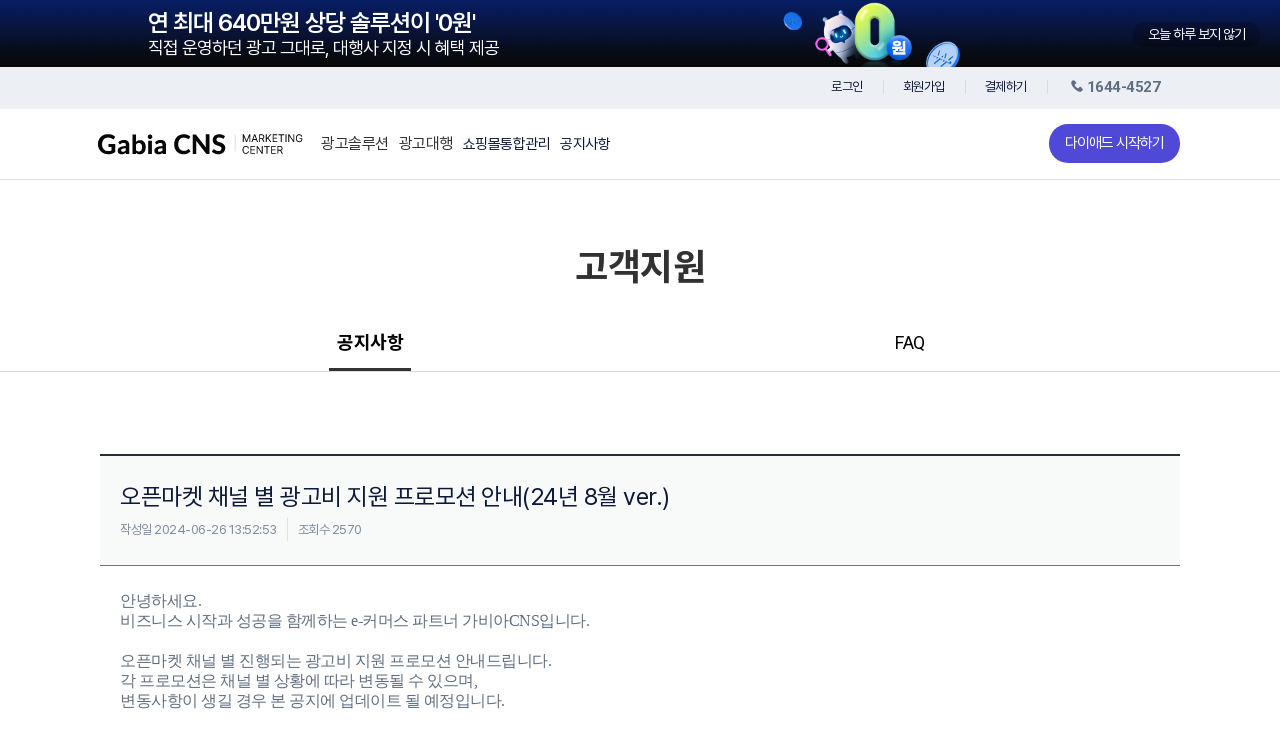

--- FILE ---
content_type: text/html; charset=utf-8
request_url: https://www.diad.co.kr/Customer/NoticeView?Idx=4016&Category=Normal
body_size: 42093
content:


<!DOCTYPE html>
<html lang="ko">
<head>
    <meta charset="utf-8">
    <meta http-equiv="Content-Type" content="text/html; charset=utf-8" />
    <meta http-equiv="Content-Script-Type" content="text/javascript" />
    <meta http-equiv="Content-Style-Type" content="text/css" />
    <meta http-equiv="X-UA-Compatible" content="IE=edge" />

    <meta property="og:type" content="website">
    <meta property="og:site_name" content="diad.co.kr">
    <meta property="og:title" content="다이애드, 온라인 마케팅의 모든 것 | 가비아CNS 마케팅센터">
    <meta property="og:description" content="다이애드 PRO 원하는 시간, 위치에 상품을 자동노출">
    <meta property="og:image" content="https://diad.co.kr/Image/thumbnail_diad.jpg">

    <link rel="shortcut icon" href="/Image/favicon.ico">
    <title>온라인 쇼핑몰 마케팅 센터 | 공지사항 - 가비아CNS</title>
    <meta name="description" content="온라인 광고 대행, 네이버 키워드광고, 네이버 쇼핑광고, 구글 광고, 옥션/G마켓 파워클릭, 광고 자동입찰 솔루션, SNS마케팅 등">
    <meta name="viewport" content="width=1080">
    <meta name="viewport" content="width=device-width, initial-scale=1.0">
    <meta name="naver-site-verification" content="cbb4e2dedd1dbbec1224792e12530fe8fdb962c5" />

    <link rel="preload" href="/Content/fonts/Pretendard-Regular.woff2" as="font" type="font/woff2" crossorigin>
    <link rel="preload" href="/Content/fonts/Pretendard-Medium.woff2" as="font" type="font/woff2" crossorigin>
    <link rel="preload" href="/Content/fonts/Pretendard-SemiBold.woff2" as="font" type="font/woff2" crossorigin>
    <link rel="preload" href="/Content/fonts/Pretendard-Bold.woff2" as="font" type="font/woff2" crossorigin>
    <link rel="preload" href="/Content/fonts/Pretendard-ExtraBold.woff2" as="font" type="font/woff2" crossorigin>
    <link rel="preload" href="/Content/fonts/Paperlogy-5Medium.ttf" as="font" type="font/ttf" crossorigin>
    <link rel="preload" href="/Content/fonts/Paperlogy-7Bold.ttf" as="font" type="font/ttf" crossorigin>
    <link rel="canonical" href="https://diad.co.kr/">
    <link id="animate" href="/Content/renew/animate.css?v=1" rel="stylesheet" type="text/css">
    <link href="/Content/css/bundle.css?v=4" rel="stylesheet" />
    <link href="/Content/css/css.css?v=3" rel="stylesheet" />

    <link rel="stylesheet" href="/Content/renew/index_pc.css?v=6" type="text/css" />
    <link rel="stylesheet" href="/Content/renew/swiper.css?v=2" type="text/css" /><!-- Link Swiper's CSS -->

    <link rel="preconnect" href="https://fonts.gstatic.com">
    <link rel="stylesheet" href="https://fonts.googleapis.com/css2?family=Noto+Sans+KR:wght@100;300;400;500;700;900&display=swap">
    <link rel="stylesheet" href="https://fonts.googleapis.com/css2?family=Noto+Sans+KR:wght@100;300;400;500;700;900&family=Poppins:wght@300;400;600&family=Roboto:wght@100;300;400;500;700;900&display=swap">

    <style type="text/css">
        /* 공통 스타일 */
        * {
            font-family: 'Roboto', 'Noto Sans KR', sans-serif;
            letter-spacing: -0.5px;
        }
    </style>

    <!-- Global site tag (gtag.js) - Google Analytics -->
    <script async src="https://www.googletagmanager.com/gtag/js?id=G-7F6D2Z6Q1E"></script>
    <script>
        window.dataLayer = window.dataLayer || [];
        function gtag() { dataLayer.push(arguments); }
        gtag('js', new Date());

        gtag('config', 'G-7F6D2Z6Q1E');
    </script>

    <!-- Google Tag Manager -->
    <script>
        (function (w, d, s, l, i) {
            w[l] = w[l] || []; w[l].push({
                'gtm.start':
                    new Date().getTime(), event: 'gtm.js'
            }); var f = d.getElementsByTagName(s)[0],
                j = d.createElement(s), dl = l != 'dataLayer' ? '&l=' + l : ''; j.async = true; j.src =
                    'https://www.googletagmanager.com/gtm.js?id=' + i + dl; f.parentNode.insertBefore(j, f);
        })(window, document, 'script', 'dataLayer', 'GTM-NSC2JZQH');</script>
    <!-- End Google Tag Manager -->
    <!-- Meta Pixel Code -->
    <script>
        !function (f, b, e, v, n, t, s) {
            if (f.fbq) return; n = f.fbq = function () {
                n.callMethod ?
                    n.callMethod.apply(n, arguments) : n.queue.push(arguments)
            };
            if (!f._fbq) f._fbq = n; n.push = n; n.loaded = !0; n.version = '2.0';
            n.queue = []; t = b.createElement(e); t.async = !0;
            t.src = v; s = b.getElementsByTagName(e)[0];
            s.parentNode.insertBefore(t, s)
        }(window, document, 'script',
            'https://connect.facebook.net/en_US/fbevents.js');
        fbq('init', '1164903708172434');
        fbq('track', 'PageView');
    </script>
    <noscript>
        <img height="1" width="1" style="display:none"
             src="https://www.facebook.com/tr?id=1164903708172434&ev=PageView&noscript=1" />
    </noscript>
    <!-- End Meta Pixel Code -->

    <script type="text/javascript" src="/Scripts/renew/jquery-1.10.2.js?v=1"></script>
    <script type="text/javascript" src="/Scripts/renew/jquery-ui.js?v=1"></script>
    <script type="text/javascript" src="/Scripts/renew/html5shiv.js?v=1"></script>
    <script type="text/javascript" src="/Scripts/renew/jquery.cookie.js"></script>
    <script type="text/javascript" src="/Scripts/renew/swiper/swiper.min.js?v=1"></script><!-- Swiper JS -->
    <script type="text/javascript" src="/Scripts/renew/jquery.scrollex.min.js?v=1"></script><!-- Initialize Swiper -->
    <script type="text/javascript" src="/Scripts/renew/ScrollMagic.min.js?v=1"></script><!-- ScrollMagic -->
    <script type="text/javascript" src="/Scripts/renew/common.js?v=240903"></script>
    <script src="/Content/js/script.js"></script>
</head>
<body>
    <!-- Google Tag Manager (noscript) -->
    <noscript>
        <iframe src="https://www.googletagmanager.com/ns.html?id=GTM-NSC2JZQH"
                height="0" width="0" style="display:none;visibility:hidden"></iframe>
    </noscript>
    <!-- End Google Tag Manager (noscript) -->
    <!-- skipnva -->
    <div id="skipnav">
        <a href="#gnb">메뉴 바로가기</a>
        <a href="#content">본문 바로가기</a>
    </div>
    <!-- //skipnva -->

    <div id="wrap">
        <div id="topbnr" style="display:none;">
            <div class="swiper topbnr-slider disabled">
                <div class="swiper-wrapper">

                    <div class="swiper-slide">
                        <a href="/Customer/NoticeView?Idx=4150">
                            <img src="/Content/images/banner/top_bnr_240812.jpg" alt="" />
                            <div class="texts">
                                <b>연 최대 640만원 상당 솔루션이 '0원'</b>
                                <span>직접 운영하던 광고 그대로, 대행사 지정 시 혜택 제공</span>
                            </div>
                        </a>
                    </div>
                </div>

                <div class="swiper-navigation">
                    <button type="button" class="btn_left"></button>
                    <button type="button" class="btn_right"></button>
                </div>
            </div><!--//main-slider -->

            <button type="button" class="topbnr_close" onclick="closeDiv('topbnr', 'checkbox');">오늘 하루 보지 않기</button>
        </div>
        <header class="header">
            <div class="header_bar">
    <div class="inwrap">
        <ul class="link_bar">
                <li><a href="/Account/DiadLogin" id="loginLink">로그인</a></li>
                <li class="line"><a href="/Account/MemberRegister" id="memberRegisterLink">회원가입</a></li>
                <li class="line"><a href="/Mypage/PaymentView">결제하기</a></li>
                <li class="line"><span class="txt_callnum"><i></i>1644-4527</span></li>
        </ul>
    </div>
</div>

<script language="javascript">

    function logOff()
    {
        $('#logoutForm').append('<input type="hidden" id="returnUrl" name="returnUrl" value="main" />');
        $('#logoutForm').submit();
    }

</script>
            <div class="header_wrap changed">
                <div class="inwrap">
                    <h1><a href="/"><img src="/Image/renew/logo.svg" width="240" alt="다이애드, 온라인 마케팅의 모든 것 | 가비아CNS 마케팅센터"></a></h1>
                    <nav>
                        <ul id="gnb">
                            <li>
                                <menu class="more">광고솔루션</menu>
                                <div class="sub_depth">
                                    <ul>
                                        <li>
                                            <menu>
                                                <a href="/AdSolution/ProServiceIntroduction">자동입찰 관리</a>
                                            </menu>
                                            <a href="/AdSolution/ProServiceIntroduction">서비스 소개</a>
                                            <a href="/AdSolution/ProServiceFunction">기능 안내</a>
                                            <a href="/AdSolution/ProServiceFee">요금 안내</a>
                                        </li>
                                        <li>
                                            <menu>
                                                <a href="/AdSolution/ShoppingAdsIntro">쇼핑광고</a>
                                            </menu>
                                            <a href="/AdSolution/ShoppingAdsIntro">구글 쇼핑</a>
                                        </li>
                                        <li>
                                            <menu>
                                                <a href="/AdSolution/RankLowestPriceServiceIntroduction">데이터 트래킹</a>
                                            </menu>
                                            <a href="/AdSolution/RankLowestPriceServiceIntroduction">기능 안내</a>
                                            <a href="/AdSolution/RankLowestPriceServiceFee">요금 안내</a>

                                        </li>
                                        <li>
                                            <menu>
                                                <a href="/AdSolution/TrendServiceIntroduction">키워드분석</a>
                                            </menu>
                                            <a href="/AdSolution/TrendServiceIntroduction">서비스 소개</a>
                                            <a href="/AdSolution/TrendServiceFunction">기능 안내</a>

                                        </li>
                                    </ul>
                                    <ul>
                                        <li>
                                                <a href="/AdInquire/AdInquireRegister">솔루션문의</a>
                                        </li>
                                        <li>
                                            <a class="ico-link" href="https://gabiacns-diad.notion.site/MANUAL-dd7ddc46eaf4410ba014510675984293" target="_blank">매뉴얼/FAQ</a>
                                        </li>
                                    </ul>
                                </div>
                            </li>
                            <li>
                                <menu class="more">광고대행</menu>
                                <div class="sub_depth">
                                    <ul>
                                        <li>
                                            <menu>
                                                <a href="/Ads/NaverSearch">포털광고</a>
                                            </menu>
                                            <a href="/Ads/NaverSearch">네이버</a>
                                            <a href="/Ads/KakaoKeywords">카카오</a>
                                            <a href="/Ads/GoogleSearch">구글</a>
                                        </li>
                                        <li>
                                            <menu>
                                                <a href="/Ads/GmarketAuctionAI">마켓광고</a>
                                            </menu>
                                            <a href="/Ads/GmarketAuctionAI">지마켓·옥션</a>
                                            <a href="/Ads/EleventhFocusClick">11번가</a>
                                            <a href="/Ads/CoupangItems">쿠팡</a>
                                        </li>
                                        <li>
                                            <menu>
                                                <a href="/Ads/Apps">앱광고</a>
                                            </menu>
                                            <a href="/Ads/Apps/#toss">토스</a>
                                            <a href="/Ads/Apps/#cashslide">캐시슬라이드</a>
                                            <a href="/Ads/Apps/#adison">애디슨오퍼월</a>
                                            <a href="/Ads/Apps/#cashwalk">캐시워크</a>
                                            <a href="/Ads/Apps/#okcashback">OK캐쉬백</a>
                                            <a href="/Ads/Apps/#payco">페이코</a>
                                            <a href="/Ads/Apps/#buzzvill">버즈빌</a>

                                        </li>
                                    </ul>
                                    <ul>
                                        <li>
                                                <a href="/AdInquire/AdInquireRegister">광고 상담</a>
                                        </li>
                                        <li>
                                            <a class="ico-link" href="https://gabiacnsad1part.clickn.co.kr/pages/gallery" target="_blank">포트폴리오</a>
                                        </li>
                                    </ul>
                                </div>
                            </li>
                            <li>
                                <menu>
                                    <a href="https://www.esellers.co.kr/introduce/zoomoney" target="_blank">쇼핑몰통합관리</a>
                                </menu>
                            </li>
                            <li>
                                <menu>
                                    <a href="/Customer/NoticeList">공지사항</a>
                                </menu>
                            </li>
                        </ul>
                        <button onclick="window.open('/Account/MoveToDiadSolution')">다이애드 시작하기</button>
                    </nav>
                </div>
            </div>
        </header>

        
<div id="container">
    <div id="content">
        <div class="sub_content_except">
            <h2 class="content_title">고객지원</h2>
            <div class="content_tab col02">
                <ul>
                    <li class="on"><a href="/Customer/NoticeList">공지사항</a></li>
                    <li><a href="/Customer/FaqList">FAQ</a></li>
                </ul>
            </div>
        </div>

        <div class="con">

            <div class="section">
                <table class="tb_style board">
                    <caption>공지사항 내용</caption>
                    <thead>
                        <tr>
                            <th>
                                <div class="post_title">오픈마켓 채널 별 광고비 지원 프로모션 안내(24년 8월 ver.)</div>
                                <div class="post_date">
                                    <span>작성일  2024-06-26 13:52:53</span>
                                    <span class="post_count">조회수 2570</span>
                                </div>
                            </th>
                        </tr>
                    </thead>
                    <tbody>
                        <tr>
                            <td class="post_detail">
                                <div style="text-align:center">
<div style="text-align:left"><span style="font-size:16px"><span style="font-family:Malgun Gothic">안녕하세요.<br />
비즈니스 시작과 성공을 함께하는 e-커머스 파트너 가비아CNS입니다.<br />
<br />
오픈마켓 채널 별 진행되는 광고비 지원 프로모션 안내드립니다.<br />
각 프로모션은 채널 별 상황에 따라 변동될 수 있으며,<br />
변동사항이 생길 경우 본 공지에 업데이트 될 예정입니다.<br />
<br />
자세한 내용은 하단 이미지 참고 부탁드립니다.<br />
감사합니다.</span></span><br />
<br />
&nbsp;</div>
&nbsp;

<hr /><br />
<br />
<br />
<br />
<img alt="" src="https://diadadmin.file.core.windows.net/diadadmin/images/202407/ld43jzzb.jpg?sv=2020-08-04&amp;spr=https,http&amp;se=2029-07-29T10%3A18%3A51Z&amp;sr=s&amp;sp=rcwd&amp;rscc=no-cache%2C+no-store%2C+must-revalidate&amp;sig=UIH%2FBoIiGUeXsrcns6UQ%2FW9WTW8AQ%2BHv4JuCczBwUf0%3D" /><img alt="" src="https://diadadmin.file.core.windows.net/diadadmin/images/202406/z2txwqyq.jpg?sv=2020-08-04&amp;spr=https,http&amp;se=2029-06-26T13%3A51%3A49Z&amp;sr=s&amp;sp=rcwd&amp;rscc=no-cache%2C+no-store%2C+must-revalidate&amp;sig=OkzAe7T3TWcY4a8nA8fazW%2Bd6MJ1s3NOtU7h7SEX%2F7Y%3D" /><img alt="" src="https://diadadmin.file.core.windows.net/diadadmin/images/202408/tfrovwrp.jpg?sv=2020-08-04&amp;spr=https,http&amp;se=2029-08-19T11%3A21%3A46Z&amp;sr=s&amp;sp=rcwd&amp;rscc=no-cache%2C+no-store%2C+must-revalidate&amp;sig=498cN%2B19TUWjkLNgqe38cVriOooQ5Ff%2BkMrYvlEzYsQ%3D" /><img alt="" src="https://diadadmin.file.core.windows.net/diadadmin/images/202407/kippbkzr.jpg?sv=2020-08-04&amp;spr=https,http&amp;se=2029-07-29T10%3A19%3A09Z&amp;sr=s&amp;sp=rcwd&amp;rscc=no-cache%2C+no-store%2C+must-revalidate&amp;sig=wtRhjPKGFaljCqeRReJseXFVWUvAX4X%2B19KEFw3rHo0%3D" /><a href="https://diad.co.kr/AdInquire/AdInquireRegister"><img alt="" src="https://diadadmin.file.core.windows.net/diadadmin/images/202406/xp02h5ql.jpg?sv=2020-08-04&amp;spr=https,http&amp;se=2029-06-26T13%3A52%3A25Z&amp;sr=s&amp;sp=rcwd&amp;rscc=no-cache%2C+no-store%2C+must-revalidate&amp;sig=iKZ3Ent88V8I42MJgOeCn3WVKkBIGbdv%2Bmk2OWxrn7w%3D" /></a><img alt="" src="https://diadadmin.file.core.windows.net/diadadmin/images/202406/3nyaqjmx.jpg?sv=2020-08-04&amp;spr=https,http&amp;se=2029-06-26T13%3A52%3A35Z&amp;sr=s&amp;sp=rcwd&amp;rscc=no-cache%2C+no-store%2C+must-revalidate&amp;sig=HNRyQyj5Cv9mR2HQTTLzAvshCeIzaXBaQZHPrg%2FnZ9s%3D" /></div>
                            </td>
                        </tr>
                    </tbody>
                </table>
            </div>
            <div class="section">
                <a class="btn_r fin" href="/Customer/NoticeList?Category=Normal&amp;PageIndex=0&amp;PageSize=0">목록</a>
            </div>
        </div>
    </div>
</div>

        <footer id="footer">
            <div class="quick_menu">
                <form id="submit_form" class="counselArea" data-ajax="true" data-ajax-method="POST" data-ajax-success="OnSuccess" data-ajax-failure="OnFailure" action="/AdInquire/AdInquireNonMemberRegister" method="post">
                    <span class="close_btn" onclick="showCounselForm(false)"></span>
                    <h3>무료 상담 신청</h3>

                    <input type="hidden" name="UserId" value="userId" />

                        <input type="text" name="UserName" placeholder="이름 또는 회사명을 입력해주세요." maxlength="60" />
                        <input type="text" name="Phone" placeholder="연락처를 입력해주세요." maxlength="15" />
                        <input type="text" name="Email" placeholder="이메일을 입력해주세요." maxlength="100"
                               onkeyup="this.value=this.value.replace(/[ㄱ-힣]/g,'')" />  
                    <input type="hidden" name="InquireType" value="AdConsulting" />
                    <div class="select_list AdMethod_height close">
                        <div class="AdMethod" onclick="collapseArea(document.querySelector('#submit_form .AdMethod_height'), 'AdMethod')">
                            <span>광고 매체를 선택해주세요.</span>
                        </div>
                        <div class="AdMethod_list">
                            <input type="checkbox" id="AdMethod_naver" name="SelectedAds" value="네이버" />
                            <label for="AdMethod_naver">네이버(검색/GFA)</label>
                            <input type="checkbox" id="AdMethod_kakao" name="SelectedAds" value="카카오" />
                            <label for="AdMethod_kakao">카카오</label>
                            <input type="checkbox" id="AdMethod_meta" name="SelectedAds" value="메타" />
                            <label for="AdMethod_meta">메타(인스타그램/페이스북)</label>
                            <input type="checkbox" id="AdMethod_gmarket" name="SelectedAds" value="G마켓·옥션" />
                            <label for="AdMethod_gmarket">G마켓·옥션</label>
                            <input type="checkbox" id="AdMethod_st11" name="SelectedAds" value="11번가" />
                            <label for="AdMethod_st11">11번가</label>
                            <input type="checkbox" id="AdMethod_coupang" name="SelectedAds" value="쿠팡" />
                            <label for="AdMethod_coupang">쿠팡</label>
                            <input type="checkbox" id="AdMethod_google" name="SelectedAds" value="구글" />
                            <label for="AdMethod_google">구글(검색/유튜브)</label>
                            <input type="checkbox" id="AdMethod_lotteon" name="SelectedAds" value="롯데ON" />
                            <label for="AdMethod_lotteon">롯데ON</label>
                            <input type="checkbox" id="AdMethod_etc" name="SelectedAds" value="기타광고" />
                            <label for="AdMethod_etc">기타광고(토스/모비온/APP 등)</label>
                        </div>
                    </div>
                    <div class="select_list AdPrice_height close">
                        <div class="AdPrice" onclick="collapseArea(document.querySelector('#submit_form .AdPrice_height'), 'AdPrice')">
                            <span>월 예상 광고비를 선택해주세요.</span>
                        </div>
                        <div class="AdPrice_list">
                            <input type="radio" id="AdPrice_1" name="MonthlyPrice" value="100만원 미만" />
                            <label for="AdPrice_1">100만원 미만</label>
                            <input type="radio" id="AdPrice_2" name="MonthlyPrice" value="100만원 이상 ~ 300만원 미만" />
                            <label for="AdPrice_2">100만원 이상 ~ 300만원 미만</label>
                            <input type="radio" id="AdPrice_3" name="MonthlyPrice" value="300만원 이상 ~ 600만원 미만" />
                            <label for="AdPrice_3">300만원 이상 ~ 600만원 미만</label>
                            <input type="radio" id="AdPrice_4" name="MonthlyPrice" value="600만원 이상 ~ 1,000만원 미만" />
                            <label for="AdPrice_4">600만원 이상 ~ 1,000만원 미만</label>
                            <input type="radio" id="AdPrice_5" name="MonthlyPrice" value="1,000만원 이상" />
                            <label for="AdPrice_5">1,000만원 이상</label>
                            <input type="radio" id="AdPrice_6" name="MonthlyPrice" value="3,000만원 이상" />
                            <label for="AdPrice_6">3,000만원 이상</label>
                        </div>
                    </div>
                    <input type="hidden" name="Title" id="Title" />
                    <input type="hidden" name="Contents" value="빠른 상담" />
                    <div class="terms close">
                        <div>
                            <div>
                                <input type="checkbox" id="agree_terms" name="agree_terms" />
                                <label for="agree_terms">[필수] 개인정보 수집 및 이용에 동의합니다.</label>
                            </div>
                            <div class="collapse">
                                <span onclick="collapseArea(document.querySelector('#submit_form > .terms'), 'terms')">보기</span>
                            </div>
                        </div>
                        <div>
                            <h5>이용목적</h5>
                            <ul>
                                <li>- 문의 사항에 대한 답변을 전달하기 위한 의사소통 경로의 확보</li>
                            </ul>
                            <h5>항목</h5>
                            <ul>
                                <li>- 이름/회사명, 휴대폰번호, 이메일</li>
                            </ul>
                            <h5>보유기간</h5>
                            <ul>
                                <li>- 30일</li>
                            </ul>
                        </div>
                    </div>
                    <button class="submit_form_btn" onclick="javascript: consultSubmit(this.form);return false;">신청하기</button>
                    <div class="contact">
                        <div class="contact_tel">
                            <p>1644-4527</p>
                        </div>
                        <div class="contact_time">
                            <span>평일 10:00 ~ 17:00</span>
                        </div>
                    </div>
                <input name="__RequestVerificationToken" type="hidden" value="CfDJ8L9rkhE0mh1PptLkVLRVTy8G6L7YkKXOToVs3rXr7iMlgSG30ZaTsunphjti9U4tPvYN7iZCfnI6QbPLch6R2iHBgo-SCfIdCc68XOOGwG1gVN0JLx-UlQGJQF9naTxyp2M-YtQExRUpA-xuu2qUajM" /></form>
                <button class="free_cs counselArea" onclick="showCounselForm(true)">빠른상담</button>
                <div class="swiper quick-slider disabled bannerArea">
                    <div class="swiper-wrapper">
                            <div class="swiper-slide">
                                <a href="/AdSolution/ShoppingAdsIntro" target="_blank">
                                    <img src="/Content/images/banner/modal_250421.png" alt="" />
                                </a>
                            </div>
                    </div>
                    <div class="quick-swiper-pagination"></div>
                </div>
                <a href="/AdInquire/AdInquireRegister" class="cs bannerArea">광고상담</a>
                <a href="#none" id="btn_top" class="btn_top"><span><img src="/Image/icon/icon_top.svg" alt=""><br /> TOP</span></a>
            </div>
            <div class="footer_top">
                <div class="inwrap">
                    <span class="info_txt">고객센터 운영시간 평일 10:00 ~ 17:00 (점심시간 12:30 ~ 13:30)&nbsp;&nbsp;&nbsp;/&nbsp;&nbsp;&nbsp;토,일요일 및 공휴일은 휴무입니다.</span>
                    <span class="txt_callnum">1644-4527</span>
                </div>
            </div>
            <div class="footer_m">
                <div class="inwrap">
                    <h1><a href="/"><img src="/Image/renew/logo2.svg" width="264" alt="다이애드, 온라인 마케팅의 모든 것 | 가비아CNS 마케팅센터"></a></h1>
                    <ul class="foot_link">
                        <li><a href="https://company.gabiacns.com/company" target="_blank">회사소개</a></li>
                        <li><a href="/Policy/Service">이용약관</a></li>
                        <li><a href="https://company.gabiacns.com/privacyAll" target="_blank">개인정보처리방침</a></li>
                        <li><a href="/Policy/EmailPrivacy">이메일무단수집거부</a></li>
                        <li><a href="/Etc/SiteMap">사이트맵</a></li>
                    </ul>
                    <div class="foot_info">
                        <span>㈜가비아씨엔에스</span><span>대표이사 공경원</span><span class="none_line">경기도 과천시 과천대로7나길 34, 2층 (갈현동, 가비아 앳)</span><br />
                        <span>전화 1644-4527</span><span>팩스 0503-8379-4016</span><span class="none_line">이메일 diad@gabiacns.com</span><br />
                        <span>사업자등록번호 : 113-86-18829</span><span class="none_line">통신판매업신고번호 : 제 2024-경기과천-0244 호</span>
                    </div>
                    <div class="family_site">
                        <a href="#" class="btn_familysite"><span>패밀리사이트</span></a>
                        <ul class="site_list">
                            <li><a href="https://www.clickn.co.kr/" target="_blank">클릭엔</a></li>
                            <li><a href="https://www.firstmall.kr/" target="_blank">퍼스트몰</a></li>
                            <li><a href="http://www.esellers.co.kr/" target="_blank">이셀러스</a></li>
                            <li><a href="https://www.gabiacns.com/" target="_blank">가비아커머스</a></li>
                            <li><a href="https://company.gabiacns.com/" target="_blank">가비아씨엔에스</a></li>
                            <li><a href="http://www.magentokorea.co.kr/" target="_blank">마젠토코리아</a></li>
                        </ul>
                    </div>
                </div>
            </div>
            <div class="footer_bottom">
                <div class="inwrap">
                    <p class="copyright">© <span>GabiaCNS</span> Inc. All Rights Reserved.</p>
                    <ul class="sns_area">
                        <li><a href="https://www.instagram.com/gabiacns_diad/" target="_blank"><img src="/Image/ico/ico_foot_sns_instagram.png" alt="인스타그램"></a></li>
                        <li><a href="https://pf.kakao.com/_dXdxed" target="_blank"><img src="/Image/ico/ico_foot_sns_kakao.png" alt="카카오톡"></a></li>
                        <li><a href="https://blog.naver.com/gabia_cns" target="_blank"><img src="/Image/ico/ico_foot_sns_blog.png" alt="블로그"></a></li>
                    </ul>
                </div>
            </div>
        </footer>
    </div>
</body>
</html>

<!-- 상담 신청 완료 팝업 -->
<div class="modal">
    <div class="modal-dim"></div>
    <div id="pop_inquiry_finish_simple" class="modal_popup popup_alert">
        <div class="pop_header">
            <h5 class="pop_title">상담 신청 완료</h5>
            <a class="btn_pop_close"><img src="../../Image/btn/btn_pop_close.png" alt="닫기"></a>
        </div>
        <div class="pop_content">
            <p class="con_txt">상담 신청이 완료되었습니다.<br>빠른 시일내에 연락드리겠습니다.</p>
        </div>
        <div class="pop_footer">
            <a class="btn second">확인</a>
        </div>
    </div>
</div>
<!--// 팝업 -->



<script type="text/javascript" src="https://wcs.naver.net/wcslog.js"></script>
<script type="text/javascript">

    //메인 팝업 띄우기
    var divpop = document.getElementById("topbnr");
    cookiedata = document.cookie;
    if (cookiedata.indexOf("viewPop=ok") < 0) {
        divpop.style.display = "block";//사용을 원하면 none ->block 로 바꿔주세요.

        /* topbnr sl */
        var topbnrSlOption = (document.querySelectorAll('.topbnr-slider .swiper-slide').length == 1) ? false : true;
        if (topbnrSlOption == true) {
            var swiper = new Swiper(".topbnr-slider", {
                fadeEffect: { crossFade: true },
                virtualTranslate: true,
                speed: 800,
                autoplay: {
                    delay: 3000,
                    disableOnInteraction: false,
                },
                loop: true,
                effect: "fade",
                navigation: {
                    nextEl: ".topbnr-slider .btn_right",
                    prevEl: ".topbnr-slider .btn_left",
                },
                on: {
                    init: function () {
                        document.querySelector('.topbnr-slider').classList.remove('disabled');
                    }
                }
            });
        }
    } else {
        divpop.style.display = "none";
    }

    //메인 팝업 감추기
    function closeDiv(divNm, chNm) {
        var divpop = document.getElementById(divNm);
        var ckbNm = divNm == "topbnr" ? "viewPop" : "";

        setCookie(ckbNm, "ok", 1);
        divpop.style.display = "none";
    }
    //쿠키 저장함수
    function setCookie(name, value, expiredays) {
        var todayDate = new Date();
        todayDate.setDate(todayDate.getDate() + expiredays);
        document.cookie = name + "=" + escape(value) + "; path=/; expires=" + todayDate.toGMTString() + ";"
    }
    //쿠키 불러오는 함수
    function getCookie(name) {
        var nameOfCookie = name + "=";
        var x = 0;
        while (x <= document.cookie.length) {
            var y = (x + nameOfCookie.length);
            if (document.cookie.substring(x, y) == nameOfCookie) {
                if ((endOfCookie = document.cookie.indexOf(";", y)) == -1)
                    endOfCookie = document.cookie.length;
                return unescape(document.cookie.substring(y, endOfCookie));
            }
            x = document.cookie.indexOf(" ", x) + 1;
            if (x == 0) break;
        }
        return "";
    }

    if (!wcs_add) {
        var wcs_add = {};
    }

    wcs_add["wa"] = "s_bf623228cfd";

    if (!_nasa) {
        var _nasa = {};
    }

    if (window.wcs) {
        wcs.inflow();
        wcs_do(_nasa);
    }

    // 무료 상담 신청 띄울 페이지 경로 리스트
    var FREE_COUNSEL_PAGES = [
        "/Ads/NaverSearch",
        "/Ads/NaverDisplay",
        "/Ads/KakaoKeywords",
        "/Ads/KakaoBizboard",
        "/Ads/GoogleSearch",
        "/Ads/GooglePerformance",
        "/Ads/GoogleDemand",
        "/Ads/GoogleYoutube",
        "/Ads/GmarketAuctionAI",
        "/Ads/GmarketAuctionPowerClick",
        "/Ads/GmarketAuctionGuaranteed",
        "/Ads/EleventhFocusClick",
        "/Ads/CoupangItems",
        "/Ads/CoupangBrand",
        "/Ads/CoupangVideo",
    ];
    if (FREE_COUNSEL_PAGES.includes(window.location.pathname) || window.location.pathname.startsWith("/Ads/Apps")) {
        document.querySelectorAll(".bannerArea").forEach(e => e.remove());
    } else {
        document.querySelectorAll(".counselArea").forEach(e => e.remove());
    }

    // .quick_menu 내 빠른상담 클릭 시 신청 폼 노출
    function showCounselForm(isOpen) {
        var formEl = document.querySelector("#submit_form");
        if (isOpen) {
            formEl.classList.remove("hide");
        } else {
            formEl.classList.add("hide");
        }
    }

    var isAdMethodOpen = false; // 광고 매체 펼쳤는지 여부
    var isAdPriceOpen = false;  // 광고비 펼쳤는지 여부
    var isTermOpen = false;     // 약관 펼쳤는지 여부

    // 펼치기/접기
    function collapseArea(el, openArea) {
        document.querySelectorAll(".AdMethod_height,.AdPrice_height,.terms").forEach((list) => {
            list.classList.add("close");
        });
        switch (openArea) {
            case 'AdMethod':
                el.classList[isAdMethodOpen ? 'add' : 'remove']("close");
                isAdMethodOpen = !isAdMethodOpen;
                isAdPriceOpen = false;
                isTermOpen = false;
                break;
            case 'AdPrice':
                el.classList[isAdPriceOpen ? 'add' : 'remove']("close");
                isAdPriceOpen = !isAdPriceOpen;
                isAdMethodOpen = false;
                isTermOpen = false;
                break;
            default:
                el.classList[isTermOpen ? 'add' : 'remove']("close");
                isTermOpen = !isTermOpen;
                isAdMethodOpen = false;
                isAdPriceOpen = false;
        }
    }

    document.addEventListener("DOMContentLoaded", function () {
        const submitForm = document.getElementById('submit_form');

        // submit_form 이 있는 페이지에서만 실행
        if (submitForm) {
            submitForm.addEventListener('submit', function (e) {
                e.preventDefault(); // 기본 폼 전송 막기
                consultSubmit(this); // 기존 유효성 검사 + AJAX 호출
            });
        }
    });

    // 무료상담 신청하기 & 유효성 검사
    function consultSubmit(form) {
        const name = form.UserName.value.trim();
        const phone = form.Phone.value.trim();
        const email = form.Email.value.trim();
        const ads = form.querySelectorAll('input[name="SelectedAds"]:checked');
        const price = form.querySelector('input[name="MonthlyPrice"]:checked');
        const agree = form.querySelector('#agree_terms').checked;

        if (!name) return alert('이름 또는 회사명은 필수 사항입니다.');
        if (!phone) return alert('연락처는 필수 사항입니다.');
        if (!email) return alert('이메일은 필수 사항입니다.');

        const emailRegex = /^[^\s@]+@[^\s@]+\.[^\s@]+$/;
        if (!emailRegex.test(email)) return alert('올바른 이메일 주소를 입력해주세요.');

        if (ads.length === 0) return alert('광고 매체는 필수 사항입니다.');
        if (!price) return alert('월 예상 광고비는 필수 사항입니다.');
        if (!agree) return alert('개인정보 수집 및 이용은 필수 동의사항입니다.');

        form.querySelector('#Title').value = Array.from(ads).map(a => a.value).join(', ');

        // AJAX 전송
        $.ajax({
            url: form.action,
            type: "POST",
            data: $(form).serialize(),
            success: function (response) {
                if (response.success) {
                    modal_open('#pop_inquiry_finish_simple');
                    resetFormUI(form);
                } else {
                    if (response.errors && response.errors.length > 0) {
                        var messages = response.errors.map(e => e.message).join('\n');
                        alert(messages);
                    } else {
                        alert('오류가 발생했습니다. 다시 시도해주세요.');
                    }
                }
            },
            error: function () {
                alert('서버와 통신 중 오류가 발생했습니다.');
            }
        });

        return false;
    }

    function resetFormUI(form) {
        form.reset(); // 기본 폼 필드 초기화

        // 상담 폼 닫기
        showCounselForm(false)

        // 광고 매체 체크박스 UI 닫기
        const adMethodContainer = form.querySelector('.AdMethod_height');
        adMethodContainer.classList.add('close');
        const adMethodSpan = adMethodContainer.querySelector('.AdMethod > span');
        adMethodSpan.textContent = '광고 매체를 선택해주세요.';

        // 월 광고비 라디오 UI 닫기
        const adPriceContainer = form.querySelector('.AdPrice_height');
        adPriceContainer.classList.add('close');
        const adPriceSpan = adPriceContainer.querySelector('.AdPrice > span');
        adPriceSpan.textContent = '월 예상 광고비를 선택해주세요.';

        // terms 체크박스 초기화
        const agree = form.querySelector('#agree_terms');
        if (agree) agree.checked = false;
    }

    // 광고 매체 이벤트 리스너
    document.querySelectorAll("input[type='checkbox'][id^='AdMethod_']").forEach((el) => {
        el.addEventListener('change', (e) => {
            var checkedList = [];
            document.querySelectorAll("input[type='checkbox'][id^='AdMethod_']:checked").forEach((el2) => {
                var id = el2.id;
                checkedList.push(document.querySelector(`label[for='${id}']`).textContent);
            });
            if (checkedList.length === 0) {
                document.querySelector(".AdMethod > span").textContent = '광고 매체를 선택해주세요.';
            } else {
                document.querySelector(".AdMethod > span").textContent = checkedList.length > 1 ? `${checkedList[0]} 외 ${checkedList.length - 1}개` : checkedList[0];
            }
        })
    })

    // 광고비 라디오 이벤트 리스너
    document.querySelectorAll("input[type='radio'][name='MonthlyPrice']").forEach((el) => {
        el.addEventListener('change', (e) => {
            var id = e.target.id;
            document.querySelector(".AdPrice > span").textContent = document.querySelector(`label[for='${id}']`).textContent;
        })
    });

    document.addEventListener('DOMContentLoaded', function () {
        const modal = document.querySelector('#pop_inquiry_finish_simple');
        const modalWrapper = modal.closest('.modal'); // 전체 모달
        const modalDim = modalWrapper.querySelector('.modal-dim');

        // 닫기 버튼 클릭
        modal.querySelector('.btn_pop_close').addEventListener('click', function (e) {
            e.preventDefault(); // a 태그 기본 동작 막기
            modalWrapper.style.display = 'none';
        });

        // 확인 버튼 클릭
        modal.querySelector('.btn.second').addEventListener('click', function (e) {
            e.preventDefault();
            modalWrapper.style.display = 'none';
        });
    });

</script>

--- FILE ---
content_type: text/css
request_url: https://www.diad.co.kr/Content/css/bundle.css?v=4
body_size: 369581
content:
@charset "UTF-8";
@font-face {
  font-family: "NST";
  font-style: normal;
  font-weight: normal;
  src: url("../../font/NotoSansCJKkr-Thin.eot");
  src: local("※"), url("../../font/NotoSansCJKkr-Thin.woff") format("woff"), url("../../font/NotoSansCJKkr-Thin.woff2") format("woff2"), url("../../fonts/NotoSansCJKkr-Thin.ttf") format("truetype");
}
@font-face {
  font-family: "NSL";
  font-style: normal;
  font-weight: normal;
  src: url("../../font/NotoSansCJKkr-Light.eot");
  src: local("※"), url("../../font/NotoSansCJKkr-Light.woff") format("woff"), url("../../font/NotoSansCJKkr-Light.woff2") format("woff2"), url("../../font/NotoSansCJKkr-Light.otf") format("opentype");
}
@font-face {
  font-family: "NSR";
  font-style: normal;
  font-weight: 400;
  src: url("../../font/NotoSansCJKkr-Regular.eot");
  src: local("※"), url("../../font/NotoSansCJKkr-Regular.woff") format("woff"), url("../../font/NotoSansCJKkr-Regular.woff2") format("woff2"), url("../../font/NotoSansCJKkr-Regular.otf") format("opentype");
}
@font-face {
  font-family: "NSM";
  font-style: normal;
  font-weight: normal;
  src: url("../../font/NotoSansCJKkr-Medium.eot");
  src: local("※"), url("../../font/NotoSansCJKkr-Medium.woff") format("woff"), url("../../font/NotoSansCJKkr-Medium.woff2") format("woff2"), url("../../font/NotoSansCJKkr-Medium.otf") format("opentype");
}
@font-face {
  font-family: "NSB";
  font-style: normal;
  font-weight: normal;
  src: url("../../font/NotoSansCJKkr-Bold.eot");
  src: local("※"), url("../../font/NotoSansCJKkr-Bold.woff") format("woff"), url("../../font/NotoSansCJKkr-Bold.woff2") format("woff2"), url("../../font/NotoSansCJKkr-Bold.otf") format("opentype");
}
@font-face {
  font-family: "NGR";
  font-style: normal;
  font-weight: normal;
  src: url("../../font/NanumGothic-Regular.eot");
  src: local("※"), url("../../font/NanumGothic-Regular.woff") format("woff"), url("../../font/NanumGothic-Regular.woff2") format("woff2"), url("../../font/NanumGothic-Regular.ttf") format("truetype");
}
@font-face {
  font-family: "Pretendard";
  font-weight: 800;
  font-display: swap;
  src: local("Pretendard ExtraBoldBold"), url("../fonts/Pretendard-ExtraBold.woff2") format("woff2");
}
@font-face {
  font-family: "Pretendard";
  font-weight: 700;
  font-display: swap;
  src: local("Pretendard Bold"), url("../fonts/Pretendard-Bold.woff2") format("woff2");
}
@font-face {
  font-family: "Pretendard";
  font-weight: 600;
  font-display: swap;
  src: local("Pretendard SemiBold"), url("../fonts/Pretendard-SemiBold.woff2") format("woff2");
}
@font-face {
  font-family: "Pretendard";
  font-weight: 500;
  font-display: swap;
  src: local("Pretendard Medium"), url("../fonts/Pretendard-Medium.woff2") format("woff2");
}
@font-face {
  font-family: "Pretendard";
  font-weight: 400;
  font-display: swap;
  src: local("Pretendard Regular"), url("../fonts/Pretendard-Regular.woff2") format("woff2");
}
@font-face {
  font-family: "Pretendard";
  font-weight: 200;
  font-display: swap;
  src: local("Pretendard Extra Light"), url("../fonts/Pretendard-ExtraLight.woff2") format("woff2");
}
@font-face {
  font-family: "PaperlogyM";
  font-weight: 500;
  font-display: swap;
  src: local("Paperlogy Medium"), url("../fonts/Paperlogy-5Medium.ttf") format("truetype");
}
@font-face {
  font-family: "PaperlogyB";
  font-weight: 700;
  font-display: swap;
  src: local("Paperlogy Bold"), url("../fonts/Paperlogy-7Bold.ttf") format("truetype");
}
/* 너비 설정 */
/* 기본 컬러설정 */
/* 폰트설정 */
/* Header, GNB 스타일 설정 */
/* Container 스타일 설정 */
/* 카테고리 배치 */
/* 테이블 스타일 */
/* 팝업 */
/* 믹스인 */
/* 공통 스타일 */
html, body, div, span, applet, object, iframe,
h1, h2, h3, h4, h5, h6, p, blockquote, pre,
a, abbr, acronym, address, big, cite, code,
del, dfn, em, img, ins, kbd, q, s, samp,
small, strike, strong, sub, sup, tt, var,
b, u, i, center,
dl, dt, dd, ol, ul, li,
fieldset, form, label, legend,
table, caption, tbody, tfoot, thead, tr, th, td,
article, aside, canvas, details, embed,
figure, figcaption, footer, header, hgroup,
menu, nav, output, ruby, section, summary,
time, mark, audio, video {
  box-sizing: border-box;
  margin: 0;
  padding: 0;
  border: 0;
  font-size: 100%;
  font: inherit;
  vertical-align: baseline;
  font-family: "Roboto", "Noto Sans KR", sans-serif, NSR, "NSR", "맑은 고딕", "malgun gothic", "돋움", dotum, sans-serif;
}

article, aside, details, figcaption, figure,
footer, header, hgroup, menu, nav, section {
  display: block;
}

body {
  line-height: 1;
}

ol, ul {
  list-style: none;
}

blockquote, q {
  quotes: none;
}

blockquote:before, blockquote:after,
q:before, q:after {
  content: "";
  content: none;
}

table {
  border-collapse: collapse;
  border-spacing: 0;
}

button, input, textarea {
  outline: 0;
  border: 0;
  background: transparent;
  font-family: NSR, "NSR", "맑은 고딕", "malgun gothic", "돋움", dotum, sans-serif;
}

a, abbr {
  text-decoration: none;
}

/* reset custom */
p {
  line-height: 130%;
}

button {
  cursor: pointer;
  padding: 0;
}

input,
textarea {
  box-sizing: border-box;
  margin: 0;
}

textarea {
  resize: none;
}

caption {
  display: none;
}

h1 {
  font-weight: bold;
}

* {
  -webkit-box-sizing: border-box;
  -moz-box-sizing: border-box;
  box-sizing: border-box;
}

html,
body {
  height: 100%;
}

body {
  width: 100%;
}

#wrap {
  position: relative;
  min-width: 1080px;
  background: #fff;
}

.inwrap {
  position: relative;
  width: 1080px;
  margin: 0 auto;
}

/* 텝키로 스킵 메뉴 */
#skipnav a {
  overflow: hidden;
  display: block;
  position: relative;
  z-index: 2001;
  height: 0;
  width: 0;
  background: #3caaf5;
  font-size: 13px;
  color: #fff;
  font-weight: 700;
  text-align: center;
}
#skipnav a:active, #skipnav a:focus, #skipnav a:hover {
  width: 100%;
  height: 30px;
  padding: 8px 0;
  line-height: 1;
  text-indent: 10px;
}

/* Header */
.header {
  position: sticky;
  top: 0;
  z-index: 2000;
  width: 100%;
  min-width: 1080px;
  border-bottom: 1px solid #dde2e6;
  background: #fff;
}
.header .header_bar {
  min-width: 1080px;
  height: 42px;
  background: #ecf0f5;
  line-height: 40px;
}
.header .header_bar .inwrap {
  justify-content: flex-end;
}
.header .header_bar .txt_tel {
  position: relative;
  padding-left: 27px;
  font-size: 13px;
  color: #0e1838;
  font-family: NGR, "NGR", "맑은 고딕", "malgun gothic", "돋움", dotum, sans-serif;
}
.header .header_bar .txt_tel:before {
  content: "";
  position: absolute;
  top: 0;
  left: 3px;
  width: 16px;
  height: 16px;
  background: url("../../Image/ico/ico_header_call.png") 0 center no-repeat;
}
.header .header_bar .link_bar {
  float: right;
}
.header .header_bar .link_bar li {
  float: left;
}
.header .header_bar .link_bar li.line {
  background: url("../../Image/bg/bg_header_linkbar_line.png") 0 center no-repeat;
}
.header .header_bar .link_bar li a {
  vertical-align: top;
  padding: 0 20px;
  font-size: 13px;
}
.header .header_bar .link_bar li .btn_r.point {
  width: 120px;
  height: 30px;
  margin: 6px 0;
  padding: 0 15px;
  line-height: 30px;
}
.header .header_bar .link_bar li .btn_r.point:last-child {
  margin-left: 5px;
}
.header .header_wrap {
  position: relative;
}
.header .header_wrap .inwrap {
  display: flex;
  justify-content: space-between;
  gap: 3rem;
}
.header .header_wrap .logo {
  float: left;
  padding: 21px 0 20px;
  text-indent: -999em;
}
.header .header_wrap .logo a {
  display: block;
  width: 93px;
  height: 24px;
  background: url(../../Image/logo/dietad_logo.png) no-repeat left top;
}
.header #gnb {
  display: flex;
  z-index: 1;
  margin-top: 20px;
  user-select: none;
}
.header #gnb > li {
  display: inline-block;
  vertical-align: top;
}
.header #gnb > li menu:not(.sub_depth menu) {
  font-size: 17px;
  font-weight: 600;
  display: flex;
  gap: 0.5rem;
  padding: 0.5rem;
  cursor: pointer;
  border-radius: 5px;
  transition: background-color 0.25s;
}
.header #gnb > li menu:not(.sub_depth menu) a {
  font-size: 17px;
  font-weight: 600;
}
.header #gnb > li menu:not(.sub_depth menu):hover {
  background: #ecf0f5;
}
.header #gnb > li menu:not(.sub_depth menu).more::after {
  content: "";
  border: 1px solid black;
  border-top: 0;
  border-left: 0;
  transform: rotate(45deg);
  display: block;
  width: 6px;
  height: 6px;
  margin-top: 2px;
}
.header #gnb > li menu:not(.sub_depth menu).active {
  background: #ecf0f5;
}
.header #gnb > li menu:not(.sub_depth menu).active + .sub_depth {
  opacity: 1;
  visibility: visible;
  display: flex;
}
.header .sub_depth {
  opacity: 0;
  visibility: hidden;
  position: absolute;
  top: 100%;
  left: 50%;
  transform: translateX(-50%);
  background: #fff;
  width: calc(100% - 24rem);
  box-shadow: 0px 4px 6px -2px rgba(16, 24, 40, 0.03), 0px 12px 16px -4px rgba(16, 24, 40, 0.08);
  border-radius: 1rem;
  border: 1px solid #dde2e6;
  overflow: hidden;
  transition: opacity 0.25s;
}
.header .sub_depth menu {
  padding: 0 !important;
  display: flex;
  align-items: center;
  gap: 5px;
}
.header .sub_depth menu a {
  color: slategray;
}
.header .sub_depth menu span {
  padding: 2px 6px;
  background: rgba(80, 72, 215, 0.2);
  font-size: 12px;
  color: #5048d7;
  border-radius: 12px;
  line-height: 1;
  font-weight: 600;
  letter-spacing: 0;
}
.header .sub_depth ul {
  flex: 1 1 auto;
  display: flex;
  gap: 1rem 3rem;
  padding: 2rem 2rem 3rem;
}
.header .sub_depth ul li {
  flex: 1 1 auto;
  display: flex;
  flex-direction: column;
  align-items: flex-start;
  gap: 1rem;
}
.header .sub_depth ul li > a {
  font-size: 16px;
  color: black;
  font-weight: 600;
  transition: color 0.25s;
}
.header .sub_depth ul li > a:hover {
  color: #5048d7;
}
.header .sub_depth ul li > a.ico-link {
  padding-right: 1.25rem !important;
}
.header .sub_depth ul li > form > a {
  font-weight: 600;
}
.header .sub_depth ul:nth-of-type(2) {
  flex: 0 0 170px;
  background-color: #ecf0f5;
  justify-content: flex-start;
  flex-direction: column;
}
.header .sub_depth ul:nth-of-type(2) li {
  flex: 0 0 auto;
}
.header .gnb_list > li:hover > a {
  color: #3caaf5;
}
.header .sub_depth > li:hover > a,
.header .sub_depth > li > ul > li > a:hover {
  color: #3caaf5;
}

/* Container */
.container {
  float: left;
  display: table;
  position: absolute;
  left: 0;
  height: 100%;
  background: url("../../images/bg/lnb.png") repeat-y;
  padding-left: 300px;
}

#container {
  position: relative;
  width: 100%;
}
#container #content {
  margin-bottom: 12vh;
}
#container .section {
  position: relative;
  width: 1080px;
  padding-top: 70px;
  margin: 0 auto;
}
#container .section::before, #container .section::after {
  content: " ";
  display: table;
  box-sizing: border-box;
}
#container .section::after {
  clear: both;
}
#container .content_header {
  margin: 40px 0 30px;
}
#container .content_header::before, #container .content_header::after {
  content: " ";
  display: table;
  box-sizing: border-box;
}
#container .content_header::after {
  clear: both;
}
#container .content_header h2 {
  float: left;
  font-family: NSR, "NSR", "맑은 고딕", "malgun gothic", "돋움", dotum, sans-serif;
  font-size: 24px;
}
#container h3.headline {
  margin-bottom: 20px;
  font-family: NSR, "NSR", "맑은 고딕", "malgun gothic", "돋움", dotum, sans-serif;
  font-size: 20px;
  color: #0e1838;
  font-weight: normal;
}

/* Footer */
#footer .quick_menu {
  opacity: 0;
  position: fixed;
  right: 50%;
  bottom: 350px;
  z-index: 10002;
  margin-right: -750px;
}
#footer .quick_menu .quick-slider {
  overflow: hidden;
  position: relative;
  width: 240px;
  border-radius: 1rem;
  box-shadow: 2px 4px 20px rgba(0, 50, 100, 0.2);
}
#footer .quick_menu .quick-slider a {
  cursor: pointer;
  display: block;
}
#footer .quick_menu .quick-slider .swiper-pagination {
  position: absolute;
  left: 15px;
  bottom: 15px;
  z-index: 10;
  text-align: left;
}
#footer .quick_menu .quick-slider .swiper-pagination .swiper-pagination-bullet {
  margin: 0 2px !important;
}
#footer .quick_menu .cs {
  background-color: #5048d7;
  color: white;
  width: 80px;
  height: 80px;
  border-radius: 50%;
  display: flex;
  flex-direction: column;
  align-items: center;
  justify-content: center;
}
#footer .quick_menu .cs::before {
  content: "";
  display: block;
  width: 65%;
  aspect-ratio: 1.5/1;
  background: url("data:image/svg+xml,%3Csvg xmlns='http://www.w3.org/2000/svg' height='24px' viewBox='0 -960 960 960' width='24px' fill='%23e3e3e3'%3E%3Cpath d='M320-520q17 0 28.5-11.5T360-560q0-17-11.5-28.5T320-600q-17 0-28.5 11.5T280-560q0 17 11.5 28.5T320-520Zm160 0q17 0 28.5-11.5T520-560q0-17-11.5-28.5T480-600q-17 0-28.5 11.5T440-560q0 17 11.5 28.5T480-520Zm160 0q17 0 28.5-11.5T680-560q0-17-11.5-28.5T640-600q-17 0-28.5 11.5T600-560q0 17 11.5 28.5T640-520ZM80-80v-720q0-33 23.5-56.5T160-880h640q33 0 56.5 23.5T880-800v480q0 33-23.5 56.5T800-240H240L80-80Zm126-240h594v-480H160v525l46-45Zm-46 0v-480 480Z'/%3E%3C/svg%3E") no-repeat center/60%;
}
#footer .quick_menu .free_cs {
  background-color: #2F6EEE;
  color: white;
  width: 80px;
  height: 80px;
  border-radius: 50%;
  display: flex;
  flex-direction: column;
  align-items: center;
  justify-content: center;
  box-shadow: 1px 1px 8px 0 rgba(0, 0, 0, 0.3);
  font-size: 15px;
}
#footer .quick_menu .free_cs::before {
  content: "";
  display: block;
  width: 65%;
  aspect-ratio: 1.5/1;
  background: url("data:image/svg+xml,<svg xmlns='http://www.w3.org/2000/svg' width='38' height='38' viewBox='0 0 38 38' fill='none'>  <path d='M7 18.1016V13.8125C7 10.7791 8.20502 7.86991 10.35 5.72497C12.4949 3.58002 15.4041 2.375 18.4375 2.375C21.4709 2.375 24.3801 3.58002 26.525 5.72497C28.67 7.86991 29.875 10.7791 29.875 13.8125V18.1016M27.0156 25.25C27.0156 27.619 23.1755 29.5391 18.4375 29.5391' stroke='white' stroke-width='2' stroke-linecap='round' stroke-linejoin='round'/>  <path d='M7 18.1016C7 17.3432 7.30125 16.6159 7.83749 16.0797C8.37373 15.5434 9.10102 15.2422 9.85938 15.2422H11.2891C12.0474 15.2422 12.7747 15.5434 13.3109 16.0797C13.8472 16.6159 14.1484 17.3432 14.1484 18.1016V22.3906C14.1484 23.149 13.8472 23.8763 13.3109 24.4125C12.7747 24.9487 12.0474 25.25 11.2891 25.25H9.85938C9.10102 25.25 8.37373 24.9487 7.83749 24.4125C7.30125 23.8763 7 23.149 7 22.3906V18.1016ZM22.7266 18.1016C22.7266 17.3432 23.0278 16.6159 23.5641 16.0797C24.1003 15.5434 24.8276 15.2422 25.5859 15.2422H27.0156C27.774 15.2422 28.5013 15.5434 29.0375 16.0797C29.5737 16.6159 29.875 17.3432 29.875 18.1016V22.3906C29.875 23.149 29.5737 23.8763 29.0375 24.4125C28.5013 24.9487 27.774 25.25 27.0156 25.25H25.5859C24.8276 25.25 24.1003 24.9487 23.5641 24.4125C23.0278 23.8763 22.7266 23.149 22.7266 22.3906V18.1016Z' stroke='white' stroke-width='2' stroke-linecap='round' stroke-linejoin='round'/></svg>") no-repeat center/60%;
}
#footer .quick_menu > #submit_form {
  display: flex;
  width: 370px;
  padding: 34px 23px;
  flex-direction: column;
  align-items: center;
  gap: 7px;
  border-radius: 26px;
  background: #FFF;
  box-shadow: 0 2px 15px 9px rgba(0, 0, 0, 0.05);
  position: relative;
  transform: translate(10px, 105px);
  overflow: hidden;
}
#footer .quick_menu > #submit_form input[type=checkbox] {
  width: 18px;
  height: 18px;
}
#footer .quick_menu > #submit_form.hide {
  display: none !important;
}
#footer .quick_menu > #submit_form > input[type=text], #footer .quick_menu > #submit_form .AdMethod, #footer .quick_menu > #submit_form .AdPrice, #footer .quick_menu > #submit_form .AdMethod_list, #footer .quick_menu > #submit_form .AdPrice_list, #footer .quick_menu > #submit_form .terms > div:nth-child(2) {
  display: flex;
  width: 100%;
  min-height: 50px;
  padding: 17px 20px;
  align-items: center;
  gap: 10px;
  flex-shrink: 0;
  border-radius: 8px;
  background: #F3F4F6;
  border-width: 0px;
}
#footer .quick_menu > #submit_form .select_list {
  width: 100%;
}
#footer .quick_menu > #submit_form > .close_btn {
  position: absolute;
  cursor: pointer;
  top: 1rem;
  right: 1rem;
  width: 3rem;
  height: 2rem;
  background-size: contain;
  background: url("data:image/svg+xml,<svg xmlns='http://www.w3.org/2000/svg' width='31' height='31' viewBox='0 0 31 31' fill='none'> <path d='M8.15748 25.0389L7.15381 24.0352L15.0924 16.0966L7.15381 8.15797L8.15748 7.1543L16.0961 15.0929L24.0348 7.1543L25.0384 8.15797L17.0998 16.0966L25.0384 24.0352L24.0348 25.0389L16.0961 17.1003L8.15748 25.0389Z' stroke='black' /> </svg>") no-repeat center/60%;
}
#footer .quick_menu > #submit_form > h3 {
  color: #333;
  text-align: center;
  font-size: 21px;
  font-weight: 700;
  width: 100%;
  margin: 0 auto 10px;
}
#footer .quick_menu > #submit_form .AdMethod, #footer .quick_menu > #submit_form .AdPrice {
  cursor: pointer;
  align-items: flex-start;
  font-size: 15px;
  color: #7C8791;
}
#footer .quick_menu > #submit_form .AdMethod > span, #footer .quick_menu > #submit_form .AdPrice > span {
  width: 100%;
  display: flex;
  align-items: center;
  justify-content: space-between;
  transition: transform 1s ease-in-out;
}
#footer .quick_menu > #submit_form .AdMethod > span::after, #footer .quick_menu > #submit_form .AdPrice > span::after {
  content: "";
  background: url("data:image/svg+xml,<svg xmlns='http://www.w3.org/2000/svg' width='13' height='8' viewBox='0 0 13 8' fill='none'> <path d='M0.5 0.5L6.5 6.5L12.5 0.5' stroke='black' stroke-linecap='round'/> </svg>") no-repeat center/60%;
  background-size: contain;
  transform: rotate(180deg);
  color: black;
  width: 13px;
  height: 8px;
}
#footer .quick_menu > #submit_form .AdMethod_height {
  height: 232px;
}
#footer .quick_menu > #submit_form .AdPrice_height {
  height: 232px;
}
#footer .quick_menu > #submit_form .AdMethod_height, #footer .quick_menu > #submit_form .AdPrice_height {
  transition: height 0.3s ease-in-out;
  overflow: hidden;
}
#footer .quick_menu > #submit_form .AdMethod_height.close, #footer .quick_menu > #submit_form .AdPrice_height.close {
  height: 50px;
}
#footer .quick_menu > #submit_form .AdMethod_height.close > div:first-child > span::after, #footer .quick_menu > #submit_form .AdPrice_height.close > div:first-child > span::after {
  content: "";
  transform: rotate(0deg);
}
#footer .quick_menu > #submit_form .AdMethod_list, #footer .quick_menu > #submit_form .AdPrice_list {
  display: grid;
  grid-template-columns: 1fr 9fr;
  width: 100%;
  align-items: center;
  gap: 10px 0;
  transition: height 0.3s ease-in-out;
  max-height: 180px;
  overflow: hidden auto;
}
#footer .quick_menu > #submit_form > .terms {
  display: flex;
  flex-direction: column;
  gap: 5px;
  overflow: hidden;
  margin: 10px 0;
}
#footer .quick_menu > #submit_form > .terms > div {
  display: flex;
  align-items: center;
}
#footer .quick_menu > #submit_form > .terms > div:nth-child(1) {
  justify-content: space-between;
}
#footer .quick_menu > #submit_form > .terms > div:nth-child(1) > div {
  display: flex;
  align-items: center;
  gap: 5px;
}
#footer .quick_menu > #submit_form > .terms > div:nth-child(1) > div > label {
  letter-spacing: -1px;
}
#footer .quick_menu > #submit_form > .terms > div:nth-child(2) {
  flex-direction: column;
  justify-content: flex-start;
  align-items: flex-start;
  height: 130px;
  overflow-y: auto;
  transition: all 0.3s ease-in-out;
}
#footer .quick_menu > #submit_form > .terms .collapse::after {
  content: "";
  background: url("data:image/svg+xml,<svg xmlns='http://www.w3.org/2000/svg' width='13' height='7' viewBox='0 0 13 7' fill='none'> <path d='M0.5 0.5L6.5 6.5L12.5 0.5' stroke='black' stroke-linecap='round'/> </svg>") no-repeat center/60%;
  background-size: contain;
  transform: rotate(180deg);
  color: black;
  width: 13px;
  height: 7px;
}
#footer .quick_menu > #submit_form > .terms .collapse > span {
  cursor: pointer;
  text-decoration: underline;
}
#footer .quick_menu > #submit_form > .terms.close > div:nth-child(2) {
  height: 0;
  min-height: 0;
  padding: 0;
}
#footer .quick_menu > #submit_form > .terms.close .collapse::after {
  transform: rotate(0deg);
}
#footer .quick_menu > #submit_form > button.submit_form_btn {
  display: flex;
  width: 100%;
  height: 51px;
  padding: 16px 0;
  justify-content: center;
  align-items: center;
  border-radius: 8px;
  background: #0045DB;
  color: white;
}
#footer .quick_menu > #submit_form > .contact {
  display: flex;
  align-items: center;
  justify-content: space-between;
  width: 100%;
}
#footer .quick_menu > #submit_form > .contact > .contact_tel {
  display: flex;
  align-items: center;
  font-size: 26px;
  font-weight: 500;
}
#footer .quick_menu > #submit_form > .contact > .contact_tel::before {
  content: "";
  background: url("data:image/svg+xml,<svg xmlns='http://www.w3.org/2000/svg' width='28' height='28' viewBox='0 0 28 28' fill='none'><path d='M7.85011 2.70267L9.78711 2.11867C10.4264 1.92624 11.1138 1.97293 11.7212 2.25003C12.3286 2.52714 12.8144 3.01573 13.0881 3.62467L14.4461 6.64467C14.6818 7.1686 14.7475 7.75318 14.634 8.31635C14.5204 8.87952 14.2334 9.39299 13.8131 9.78467L11.7461 11.7107C11.4691 11.9737 11.6791 12.9987 12.6911 14.7527C13.7041 16.5077 14.4871 17.2017 14.8481 17.0937L17.5561 16.2657C18.105 16.0978 18.6927 16.1059 19.2368 16.2888C19.7809 16.4717 20.2541 16.8203 20.5901 17.2857L22.5201 19.9607C22.9099 20.5008 23.0904 21.1641 23.0281 21.8274C22.9657 22.4906 22.6648 23.1086 22.1811 23.5667L20.6891 24.9797C20.2075 25.4358 19.6134 25.756 18.9677 25.9076C18.3219 26.0592 17.6474 26.0368 17.0131 25.8427C13.8871 24.8857 10.9921 22.0457 8.28911 17.3627C5.58011 12.6727 4.55711 8.71667 5.27011 5.48467C5.41392 4.83343 5.7288 4.23231 6.18231 3.7433C6.63582 3.25429 7.21153 2.89507 7.85011 2.70267Z' fill='%232085F7'/></svg>") no-repeat center/60%;
  background-size: contain;
  width: 28px;
  height: 28px;
}
#footer .quick_menu > #submit_form > .contact > .contact_time {
  font-size: 16px;
  font-weight: 500;
}
#footer .footer_top {
  padding: 27px 0 29px;
  border-top: 1px solid #dde2e6;
  border-bottom: 1px solid #dde2e6;
}
#footer .footer_top .foot_logo {
  vertical-align: middle;
}
#footer .footer_top .info_txt {
  vertical-align: middle;
  padding: 5px 0 0 36px;
  font-size: 14px;
  color: #606f80;
}
#footer .footer_top .txt_callnum {
  float: right;
  vertical-align: middle;
  padding: 5px 0 5px 20px;
  font-size: 20px;
  background: url("../../Image/ico/ico_footer_call.png") 0 5px no-repeat;
}
#footer .footer_m {
  padding: 30px 0 56px 0;
}
#footer .footer_m .foot_link:after {
  content: "";
  clear: both;
  display: block;
}
#footer .footer_m .foot_link li {
  float: left;
  margin-right: 15px;
}
#footer .footer_m .foot_link li a {
  font-size: 14px;
  color: #b0afaf;
}
#footer .footer_m .foot_link li:hover a {
  color: #666666;
}
#footer .footer_m .foot_info {
  margin-top: 30px;
  font-size: 13px;
  line-height: 24px;
  color: #b0afaf;
}
#footer .footer_m .foot_info span:after {
  content: "|";
  padding: 0 9px;
}
#footer .footer_m .foot_info span.none_line:after {
  content: "";
  padding: 0;
}
#footer .footer_m .family_site {
  position: absolute;
  top: 0;
  right: 0;
  width: 150px;
}
#footer .footer_m .family_site .btn_familysite {
  display: inline-block;
  width: 100%;
  height: 40px;
  line-height: 40px;
  font-size: 15px;
  color: #f3f2f2;
  text-align: center;
  background: #515151;
  cursor: pointer;
}
#footer .footer_m .family_site .btn_familysite > span {
  padding-right: 23px;
  background: url("../../Image/bg/bg_footer_familysite_arrow.png") right center no-repeat;
}
#footer .footer_m .family_site .site_list {
  display: none;
  position: absolute;
  bottom: 100%;
  left: 0;
  right: 0;
}
#footer .footer_m .family_site .site_list li a {
  display: inline-block;
  width: 100%;
  height: 40px;
  text-align: center;
  line-height: 40px;
  font-size: 15px;
  color: #f3f2f2;
  background: #515151;
}
#footer .footer_m .family_site .site_list li:hover a {
  background: #767575;
}
#footer .footer_bottom {
  height: 40px;
  background: #3a3a3a;
}
#footer .footer_bottom .copyright {
  line-height: 40px;
  font-size: 12px;
  text-align: center;
  color: #8f8d8d;
  letter-spacing: normal;
}
#footer .footer_bottom .copyright > span {
  color: #e7e7e7;
}
#footer .footer_bottom .sns_area {
  position: absolute;
  top: 7px;
  right: 18px;
}
#footer .footer_bottom .sns_area:after {
  content: "";
  clear: both;
  display: block;
}
#footer .footer_bottom .sns_area li {
  float: left;
  margin-left: 12px;
}
#footer .footer_bottom .sns_area li img {
  opacity: 0.6;
}
#footer .footer_bottom .sns_area li:hover img {
  opacity: 1;
}

/* 서브 Layout */
.subpage_wrap .header,
.subpage_wrap .footer_top {
  border-bottom: 1px solid #dde2e6;
}

/* 리스트 레이아웃 분배 */
.list_divide {
  font-size: 0;
  letter-spacing: 0;
  word-spacing: 0;
}
.list_divide.half > * {
  display: inline-block;
  vertical-align: middle;
  width: 50%;
}
.list_divide.third > * {
  display: inline-block;
  vertical-align: middle;
  width: 33.33%;
}
.list_divide.quarter > * {
  display: inline-block;
  vertical-align: middle;
  width: 25%;
}
.list_divide.fifth > * {
  display: inline-block;
  vertical-align: middle;
  width: 20%;
}
.list_divide.sixth > * {
  display: inline-block;
  vertical-align: middle;
  width: 16.66%;
}

/* 박스 안에 좌/우 정렬 */
.box_area:after {
  content: "";
  clear: both;
  display: block;
}
.box_area .l_box {
  float: left;
}
.box_area .r_box {
  float: right;
}
.box_area .grey_box {
  background: #f6f6f6;
}

/* 공통 스타일 */
> * {
  box-sizing: border-box;
}

body {
  background: #fff;
  color: #606f80;
  letter-spacing: -0.03em;
}

a {
  color: #606f80;
  text-decoration: none;
}

h1, h2, h3, h4, h5, h6 {
  font-family: "Roboto", "Noto Sans KR", sans-serif, NSR, "NSR", "맑은 고딕", "malgun gothic", "돋움", dotum, sans-serif;
  color: #0e1838;
}

b, em, strong {
  font-family: "Roboto", "Noto Sans KR", sans-serif, NSR, "NSR", "맑은 고딕", "malgun gothic", "돋움", dotum, sans-serif;
}

em {
  color: #3dbdff;
}

img {
  vertical-align: top;
}

dl.semi dl, dl.semi dt, dl.semi dd {
  display: inline-block;
}
dl.semi dt::after {
  content: ":";
  display: inline-block;
  margin: 0 5px;
}

hr {
  border: 0;
  border-top: 1px solid #dde2e6;
}

.hyphen {
  display: block;
  width: 50px;
  height: 1px;
  margin: 25px 0;
  background: #000;
}

.line > * {
  display: inline-block;
  vertical-align: middle;
}

input, textarea, select {
  outline: 0;
  height: 34px;
  padding: 0 15px;
  border: 1px solid #bfbfbf;
  background: #fff;
  font-family: NSR, "NSR", "맑은 고딕", "malgun gothic", "돋움", dotum, sans-serif;
  font-size: 14px;
  color: #606f80;
  line-height: 34px;
}
input:focus, textarea:focus, select:focus {
  border: 1px solid #3caaf5;
}

select {
  padding: 0 0 0 15px;
}

/* input */
input {
  margin: 0;
  width: 282px;
  font-size: 14px;
  color: #606f80;
}
input[type=text]::-ms-clear {
  display: none;
}
input[type=file] {
  display: inline-block;
}
input[type=hidden] {
  width: 0;
  height: 0;
}
input[type=number]::-webkit-outer-spin-button, input[type=number]::-webkit-inner-spin-button {
  margin: 0;
}
input[type=radio] {
  width: 20px;
  height: 20px;
  padding: 0;
  border-radius: 100%;
}
input[disabled] {
  background: #e8eaed;
}

/* select */
.select_wrap {
  display: inline-block;
  vertical-align: middle;
  position: relative;
}
.select_wrap select {
  outline: 0;
  display: block;
  -webkit-appearance: none;
  -moz-appearance: none;
  appearance: none;
  width: 100%;
  margin: 0;
  background: url("../../Image/bg/bg_selectbox_arrow.png") right center no-repeat;
  word-wrap: break-word;
}
.select_wrap select::-ms-expand {
  display: none;
}
.select_wrap select > span {
  display: block;
  padding: 0 30px 0 10px;
}
.select_wrap select.placeholder:after {
  background: url("../../Image/bg/bg_selectbox_arrow.png") center center no-repeat;
}

/* textarea */
textarea {
  overflow-y: auto;
  resize: none;
  width: 100%;
  height: 63px;
  padding: 8px 15px;
  line-height: 18px;
}

.chk {
  overflow: hidden;
  position: absolute;
  left: -9000px;
  z-index: -1000;
  width: 1px;
  height: 1px;
  margin: -1px;
  padding: 0;
  border: 0;
}
.chk ~ .chk_label {
  cursor: pointer;
  display: inline-block;
  vertical-align: middle;
  position: relative;
  background-position: 0 0;
  background-repeat: no-repeat;
  color: #606f80;
}
.chk.square ~ .chk_label {
  min-width: 14px;
  min-height: 14px;
  padding-left: 22px;
  background-image: url("../../Image/ico/ico_checkbox.png");
  font-size: 13px;
  line-height: 20px;
}
.chk.round ~ .chk_label {
  min-width: 20px;
  min-height: 20px;
  padding-left: 35px;
  background-image: url("../../Image/ico/ico_checkbox_type02.png");
  font-size: 18px;
  line-height: 19px;
}
.chk:checked ~ .chk_label {
  background-position: 0 -45px !important;
}

.radio {
  overflow: hidden;
  position: absolute;
  left: -9000px;
  z-index: -1000;
  width: 1px;
  height: 1px;
  margin: -1px;
  padding: 0;
  border: 0;
}
.radio ~ .radio_label {
  cursor: pointer;
  display: inline-block;
  vertical-align: middle;
  position: relative;
  background-repeat: no-repeat;
  background-position: 0 -4px;
  color: #606f80;
  line-height: 19px;
}
.radio.square + .radio_label {
  min-width: 14px;
  min-height: 14px;
  padding-left: 22px;
  background-image: url("../../Image/ico/ico_radiobox.png");
  font-size: 13px;
}
.radio.round + .radio_label {
  min-width: 20px;
  min-height: 20px;
  padding-left: 25px;
  background-image: url("../../Image/ico/ico_big_radio.png");
  font-size: 18px;
}
.radio:checked + .radio_label {
  background-position: 0 -45px;
}

/* 파일업로드 */
.file_upload {
  display: inline-block;
}
.file_upload input[type=file] {
  overflow: hidden;
  position: absolute;
  width: 1px;
  height: 1px;
  clip: rect(0, 0, 0, 0);
  padding: 0;
  border: 0 none;
}
.file_upload .file-label {
  cursor: pointer;
  display: inline-block;
  width: 110px;
  height: 34px;
  margin-left: 10px;
  font-size: 14px;
  color: #fff;
  line-height: 34px;
  text-align: center;
}

/* placeholder */
::-webkit-input-placeholder,
:-moz-placeholder,
::-moz-placeholder,
:-ms-input-placeholder {
  font-family: NSR, "NSR", "맑은 고딕", "malgun gothic", "돋움", dotum, sans-serif;
  color: #606f80;
}

/* button */
button {
  cursor: pointer;
  outline: none;
  *overflow: visible;
  vertical-align: middle;
  width: auto;
  margin: 0;
  padding: 0;
  border: 0;
  background: none;
  letter-spacing: -1px;
}
button::-moz-focus-inner {
  margin: 0;
  padding: 0;
  border: 0;
}
button > span {
  position: relative;
}

/* 버튼 */
.btn_group {
  font-size: 0;
  letter-spacing: 0;
  word-spacing: 0;
}
.btn_group > *,
.btn_group .btn.fin, .btn_group .btn_r.fin {
  display: inline-block;
  vertical-align: middle;
  margin-left: 5px;
  margin-right: 5px;
}

.btn.basic {
  outline: 0;
  cursor: pointer;
  display: inline-block;
  height: 50px;
  border: 0;
  padding: 0 20px;
  font-size: 18px;
  line-height: 50px;
  text-align: center;
  background: #e8eaed;
  color: #0e1838;
}
.btn.basic:hover {
  background: #3caaf5;
  color: #fff;
}
.btn.second {
  outline: 0;
  cursor: pointer;
  display: inline-block;
  height: 50px;
  border: 0;
  padding: 0 20px;
  font-size: 18px;
  line-height: 50px;
  text-align: center;
  border: 0;
  background: #7c7c7c;
  color: #fff;
}
.btn.second:hover, .btn.second:focus {
  border: 0;
  background: #515151;
  color: #fff;
}
.btn.point {
  outline: 0;
  cursor: pointer;
  display: inline-block;
  height: 50px;
  border: 0;
  padding: 0 20px;
  font-size: 18px;
  line-height: 50px;
  text-align: center;
  background: #3caaf5;
  color: #fff;
}
.btn.point:hover {
  background: #359be0;
  color: #fff;
}
.btn.light {
  outline: 0;
  cursor: pointer;
  display: inline-block;
  height: 50px;
  border: 0;
  padding: 0 20px;
  font-size: 18px;
  line-height: 50px;
  text-align: center;
  border: 0;
  background: #ecf0f5;
  color: #606f80;
}
.btn.light:hover, .btn.light:focus {
  border: 0;
  background: #e8eaed;
  color: #0e1838;
}
.btn.line {
  outline: 0;
  cursor: pointer;
  display: inline-block;
  height: 50px;
  border: 0;
  padding: 0 20px;
  font-size: 18px;
  line-height: 50px;
  text-align: center;
  border: 1px solid rgba(138, 138, 138, 0.7);
  background: rgba(255, 255, 255, 0.7);
  color: #0e1838;
}
.btn.line:hover, .btn.line:focus {
  border: 1px solid #3caaf5;
  background: #3caaf5;
  color: #fff;
}
.btn.line.on {
  border: 1px solid #3caaf5;
  background: #3caaf5;
  color: #fff;
}
.btn.fin {
  cursor: pointer;
  display: block;
  width: 340px;
  height: 60px;
  margin: 0 auto;
  border: 1px solid #3caaf5;
  background: #3caaf5;
  font-family: "Roboto", "Noto Sans KR", sans-serif, NSR, "NSR", "맑은 고딕", "malgun gothic", "돋움", dotum, sans-serif;
  font-size: 20px;
  color: #fff;
  line-height: 59px;
  text-align: center;
}
.btn.fin:hover {
  background: #359be0;
}

.btn_r.basic {
  outline: 0;
  cursor: pointer;
  display: inline-block;
  padding: 12px 20px;
  border-radius: 25px;
  font-size: 15px;
  text-align: center;
  background: #e8eaed;
  color: #0e1838;
}
.btn_r.basic:hover {
  background: #3caaf5;
  color: #fff;
}
.btn_r.second {
  outline: 0;
  cursor: pointer;
  display: inline-block;
  padding: 12px 20px;
  border-radius: 25px;
  font-size: 15px;
  text-align: center;
  border: 0;
  background: rgba(255, 255, 255, 0.7);
  color: #0e1838;
}
.btn_r.second:hover {
  background: #3caaf5;
  color: #fff;
}
.btn_r.point {
  outline: 0;
  cursor: pointer;
  display: inline-block;
  padding: 12px 20px;
  border-radius: 25px;
  font-size: 15px;
  text-align: center;
  background: #3caaf5;
  color: #fff;
}
.btn_r.point:hover {
  background: #359be0;
  color: #fff;
}
.btn_r.warn {
  outline: 0;
  cursor: pointer;
  display: inline-block;
  padding: 12px 20px;
  border-radius: 25px;
  font-size: 15px;
  text-align: center;
  border: 1px solid #f17c9b;
  background: #0045db;
  color: #fff;
}
.btn_r.warn:hover {
  background: #f17c9b;
  color: #fff;
}
.btn_r.light {
  outline: 0;
  cursor: pointer;
  display: inline-block;
  padding: 12px 20px;
  border-radius: 25px;
  font-size: 15px;
  text-align: center;
  border: 0;
  background: #ecf0f5;
  color: #606f80;
}
.btn_r.light:hover, .btn_r.light:focus {
  border: 0;
  background: #e8eaed;
  color: #0e1838;
}
.btn_r.bright {
  outline: 0;
  cursor: pointer;
  display: inline-block;
  padding: 12px 20px;
  border-radius: 25px;
  font-size: 15px;
  text-align: center;
  border: 0;
  background: rgba(255, 255, 255, 0.7);
  color: #0e1838;
}
.btn_r.bright:hover, .btn_r.bright:focus {
  border: 0;
  background: #3caaf5;
  color: #fff;
}
.btn_r.line {
  outline: 0;
  cursor: pointer;
  display: inline-block;
  padding: 12px 20px;
  border-radius: 25px;
  font-size: 15px;
  text-align: center;
  border: 1px solid rgba(138, 138, 138, 0.7);
  background: rgba(255, 255, 255, 0.7);
  color: #0e1838;
}
.btn_r.line:hover, .btn_r.line:focus {
  border: 1px solid #3caaf5;
  background: #3caaf5;
  color: #fff;
}
.btn_r.md {
  height: 50px;
  padding: 16px 25px;
  font-size: 18px;
}
.btn_r.fin {
  cursor: pointer;
  display: block;
  width: 340px;
  height: 60px;
  margin: 0 auto;
  border: 1px solid #3caaf5;
  border-radius: 35px;
  background: #3caaf5;
  font-family: "Roboto", "Noto Sans KR", sans-serif, NSR, "NSR", "맑은 고딕", "malgun gothic", "돋움", dotum, sans-serif;
  font-size: 20px;
  color: #fff;
  line-height: 59px;
  text-align: center;
}
.btn_r.fin:hover {
  background: #359be0;
}

.btn_line {
  font-size: 0;
  letter-spacing: 0;
  word-spacing: 0;
  vertical-align: top;
  padding: 5px 0;
  border-top: 3px solid #fff;
  font-size: 17px;
  color: #fff;
  line-height: 100%;
  -o-transition: all 0.2s ease-out;
  -ms-transition: all 0.2s ease-out;
  -moz-transition: all 0.2s ease-out;
  -webkit-transition: all 0.2s ease-out;
  transition: all 0.2s ease-out;
}
.btn_line.center {
  text-align: center;
}
.btn_line.left {
  text-align: right;
}
.btn_line.right {
  text-align: left;
}

/* 리스트 타입 */
.list_style li {
  padding: 2px 0;
  line-height: 120%;
}
.list_style.circle li {
  padding: 2px 0 2px 11px;
  background: url(../../Image/bg/bg_adtbl_list_bullet.png) 0 10px no-repeat;
}
.list_style.dot li, .list_style.dot dt {
  padding-left: 8px;
}
.list_style.dot li:before, .list_style.dot dt:before {
  content: "· ";
  position: relative;
  margin: 0 1px 0 -7px;
}
.list_style.dot dd {
  padding-left: 8px;
}

.list_order_title li {
  margin-top: 25px;
}

.list_accor {
  width: 100%;
  border-top: 2px solid #2b2d3a;
}
.list_accor li {
  border-bottom: 1px solid #dde2e6;
}
.list_accor li.no_item {
  padding: 70px 0;
}
.list_accor .accor_title {
  cursor: pointer;
  width: 100%;
  padding: 18px 20px;
  background-image: url(../../Image/btn/btn_board_arrow_off.png);
  background-repeat: no-repeat;
  background-position: right center;
  background-origin: content-box;
  font-size: 15px;
  color: #606f80;
  text-align: left;
}
.list_accor .accor_title:hover {
  color: #3caaf5;
}
.list_accor .accor_title.on {
  background-image: url(../../Image/btn/btn_board_arrow_on.png);
}
.list_accor .accor_con {
  display: none;
  padding: 20px 20px 50px;
  background: #f2f3f5;
  font-size: 15px;
  text-align: left;
}

.bg_box_list {
  font-size: 0;
  letter-spacing: 0;
  word-spacing: 0;
  margin: 18px 0 15px;
}
.bg_box_list > li {
  display: inline-block;
  vertical-align: middle;
  background: #f2f3f5;
  text-align: center;
}
.bg_box_list > li::after {
  content: "";
  display: inline-block;
  vertical-align: middle;
  height: 100%;
}
.bg_box_list > li .inner {
  display: inline-block;
  vertical-align: middle;
}
.bg_box_list > li .inner strong {
  display: block;
  font-family: "Roboto", "Noto Sans KR", sans-serif, NSR, "NSR", "맑은 고딕", "malgun gothic", "돋움", dotum, sans-serif;
  color: #0e1838;
  line-height: 120%;
}
.bg_box_list > li .inner .text {
  padding-top: 33px;
  color: #606f80;
}

.line_box_list {
  margin: 0 0 0 -24px;
}
.line_box_list::before, .line_box_list::after {
  content: " ";
  display: table;
  box-sizing: border-box;
}
.line_box_list::after {
  clear: both;
}
.line_box_list:after {
  content: "";
  clear: both;
  display: block;
}
.line_box_list > li {
  display: table;
  float: left;
  margin: 0 0 25px 24px;
  width: 344px;
  height: 330px;
  border: 1px solid #dde2e6;
  text-align: center;
}
.line_box_list > li:hover {
  border: 1px solid #2b2d3a;
}
.line_box_list > li:hover .btn_r {
  background: #3caaf5;
  color: #fff;
}
.line_box_list > li a {
  display: table-cell;
  vertical-align: middle;
  width: 100%;
  height: 100%;
}
.line_box_list > li .list_tit {
  display: inline-block;
  font-family: "Roboto", "Noto Sans KR", sans-serif, NSR, "NSR", "맑은 고딕", "malgun gothic", "돋움", dotum, sans-serif;
  font-size: 33px;
  color: #0e1838;
}
.line_box_list > li .list_txt {
  padding: 27px 0 32px;
  font-size: 16px;
  color: #0e1838;
}
.line_box_list > li .btn_r {
  display: inline-block;
  width: 130px;
  padding: 15px 20px;
}

.list_divide .thum_item {
  vertical-align: top;
  text-align: center;
}
.list_divide .thum_item .ico {
  display: inline-block;
  width: 100%;
  min-height: 90px;
  background-repeat: no-repeat;
  background-position: center 0;
}
.list_divide .thum_item .txt_area {
  margin-top: 50px;
}
.list_divide .thum_item .txt_area strong {
  font-family: "Roboto", "Noto Sans KR", sans-serif, NSR, "NSR", "맑은 고딕", "malgun gothic", "돋움", dotum, sans-serif;
  font-size: 20px;
  color: #0e1838;
}
.list_divide .thum_item .txt_area .text {
  padding-top: 8px;
  font-size: 16px;
  color: #7f8d9e;
  line-height: 22px;
}

.list_ico:after {
  content: "";
  clear: both;
  display: block;
}
.list_ico li {
  float: left;
  min-height: 171px;
  margin-top: 65px;
  padding-left: 190px;
  background-repeat: no-repeat;
  background-position: left center;
}
.list_ico li:nth-child(odd) {
  padding-right: 15px;
}
.list_ico li:nth-child(even) {
  padding-left: 205px;
  background-position: 15px center;
}
.list_ico li img {
  float: left;
  margin-right: 20px;
}
.list_ico li .txt_area {
  padding-top: 43px;
}
.list_ico li .txt_area > strong {
  font-size: 22px;
  color: #0e1838;
  font-family: "Roboto", "Noto Sans KR", sans-serif, NSR, "NSR", "맑은 고딕", "malgun gothic", "돋움", dotum, sans-serif;
}
.list_ico li .txt_area .text {
  padding-top: 20px;
  font-size: 18px;
  line-height: 24px;
  color: #606f80;
  letter-spacing: 0;
}

.thum_define_list {
  margin-top: 18px;
  border: 0;
  border-top: 1px solid #dde2e6;
}
.thum_define_list .list_item {
  display: table;
  width: 100%;
  padding: 56px 0 50px 0;
  border-bottom: 1px solid #dde2e6;
}
.thum_define_list .list_item .thum {
  display: table-cell;
  vertical-align: top;
}
.thum_define_list .list_item .text_area {
  display: table-cell;
  vertical-align: top;
}
.thum_define_list .list_item .text_area > strong {
  display: block;
  padding-bottom: 33px;
  font-family: "Roboto", "Noto Sans KR", sans-serif, NSR, "NSR", "맑은 고딕", "malgun gothic", "돋움", dotum, sans-serif;
  font-size: 22px;
  color: #0e1838;
}
.thum_define_list .list_item .text_area dt {
  padding: 25px 0 5px;
  font-size: 20px;
  color: #0e1838;
}
.thum_define_list .list_item .text_area dt:first-child {
  padding-top: 0;
}
.thum_define_list .list_item .text_area dd {
  font-size: 16px;
  color: #606f80;
  line-height: 24px;
}
.thum_define_list .list_item .text_area dd + dd {
  padding-top: 13px;
}

.process_list {
  display: table;
  position: relative;
  margin: 25px 18px 25px;
  width: 100%;
}
.process_list:after {
  content: "";
  clear: both;
  display: block;
}
.process_list > li {
  float: left;
  position: relative;
  width: 125px;
  text-align: center;
}
.process_list > li:not(:first-child) {
  margin-left: 58px;
}
.process_list > li:not(:last-child):before {
  content: "";
  position: absolute;
  top: 56px;
  left: 125px;
  width: 31px;
  height: 11px;
  background: url("../../Image/bg/bg_ad_process_arrow.png") no-repeat;
}
.process_list > li .process_round {
  display: table-cell;
  vertical-align: middle;
  width: 125px;
  height: 125px;
  border-radius: 50%;
  background: #f2f3f5;
  font-family: "Roboto", "Noto Sans KR", sans-serif, NSR, "NSR", "맑은 고딕", "malgun gothic", "돋움", dotum, sans-serif;
  font-size: 20px;
  color: #606f80;
  text-align: center;
  line-height: 110%;
}
.process_list > li .process_round.start {
  color: #fff;
  background: #676b74;
}
.process_list > li .process_round.active {
  color: #fff;
  background: #6bdd49;
}
.process_list > li .process_round.end {
  color: #fff;
  background: #46ccf2;
}
.process_list > li .process_round .day {
  display: block;
  font-family: NSR, "NSR", "맑은 고딕", "malgun gothic", "돋움", dotum, sans-serif;
  font-size: 15px;
}
.process_list > li .process_text {
  padding: 15px 0 0 7px;
}
.process_list > li .process_text .text {
  font-size: 13px;
  color: #606f80;
  line-height: 18px;
}
.process_list > li .process_text .text > strong {
  font-family: NSB, "NSB", "맑은 고딕", "malgun gothic", "돋움", dotum, sans-serif;
}
.process_list > li .green_box {
  position: relative;
  width: 170px;
  margin-top: 17px;
  padding: 10px 12px;
  border: 2px solid #6adc48;
  font-size: 13px;
  color: #606f80;
  text-align: center;
  line-height: 18px;
}
.process_list > li .green_box.arrow:before {
  content: "";
  position: absolute;
  top: -56px;
  left: -58px;
  width: 48px;
  height: 92px;
  background: url("../../Image/bg/bg_ad_process_greenbox_arrow.png") no-repeat;
}
.process_list.large {
  position: relative;
  margin: 50px auto 0;
  width: 1050px;
}
.process_list.large li {
  width: 178px;
}
.process_list.large li:not(:last-child):before {
  content: "";
  top: 84px;
  left: 178px;
  width: 25px;
  background: url("../../Image/bg/bg_ad_entered_process_arrow.png") no-repeat;
}
.process_list.large li .process_round {
  width: 178px;
  height: 178px;
  line-height: 28px;
}
.process_list.item5 li:not(:first-child) {
  margin-left: 40px;
}

.overlap_list > li {
  position: relative;
  float: left;
  width: 200px;
  text-align: center;
}
.overlap_list > li:not(:first-child) {
  margin-left: -20px;
}
.overlap_list > li:nth-child(odd) strong {
  background: #e8eaed;
}
.overlap_list > li:nth-child(even) strong {
  background: #f2f3f5;
}
.overlap_list > li > strong {
  display: block;
  width: 200px;
  height: 200px;
  padding-top: 90px;
  border-radius: 100%;
  font-size: 20px;
  color: #0e1838;
}
.overlap_list > li .cont_text {
  padding-top: 20px;
  font-family: NSL, "NSL", "맑은 고딕", "malgun gothic", "돋움", dotum, sans-serif;
  font-size: 18px;
  color: #606f80;
  line-height: 24px;
}

/* 텍스트 스타일 */
.con_bigtitle {
  font-family: "Roboto", "Noto Sans KR", sans-serif, NSR, "NSR", "맑은 고딕", "malgun gothic", "돋움", dotum, sans-serif;
  font-size: 48px;
  color: #2b2d3a;
}

.content_title {
  font-family: "Roboto", "Noto Sans KR", sans-serif, NSR, "NSR", "맑은 고딕", "malgun gothic", "돋움", dotum, sans-serif;
  font-size: 40px;
  color: #313131;
  text-align: center;
}

.con_title {
  font-family: "Roboto", "Noto Sans KR", sans-serif, NSR, "NSR", "맑은 고딕", "malgun gothic", "돋움", dotum, sans-serif;
  font-size: 38px;
  color: #0e1838;
}
.con_title ~ .section_title {
  padding-top: 50px;
}

.section_title {
  font-family: "Roboto", "Noto Sans KR", sans-serif, NSR, "NSR", "맑은 고딕", "malgun gothic", "돋움", dotum, sans-serif;
  font-size: 30px;
  color: #0e1838;
  font-weight: normal;
}
.section_title ~ .sub_title {
  padding-top: 25px;
}

.sub_title {
  font-family: "Roboto", "Noto Sans KR", sans-serif, NSR, "NSR", "맑은 고딕", "malgun gothic", "돋움", dotum, sans-serif;
  font-size: 22px;
  color: #0e1838;
}
.sub_title + .con_text {
  padding-top: 5px;
}

.article_title {
  font-family: "Roboto", "Noto Sans KR", sans-serif, NSR, "NSR", "맑은 고딕", "malgun gothic", "돋움", dotum, sans-serif;
  font-size: 17px;
  color: #0e1838;
}

.con_text {
  padding-top: 15px;
  font-size: 17px;
  color: #2b2d3a;
  line-height: 22px;
}

.ir_txt {
  text-indent: -999em;
}

.tail_arrow::after {
  content: "";
  display: inline-block;
  width: 10px;
  height: 12px;
  background: url(../../Image/bg/bg_btn_clause_con_arrow.png) right center no-repeat;
}

.warn {
  color: #f17c9b;
}

.note {
  color: #7f8d9e;
}

.point_orange {
  color: #f0644b;
}

.point_green {
  color: #5eba45;
}

.point_blue {
  color: #3caaf5;
}

/* 메시지 및 입력오류*/
.message_txt {
  display: block;
  font-size: 13px;
  color: #606f80;
  text-align: left;
}
.message_txt.error {
  position: relative;
  color: #f17c9b;
  transform: translateY(8px);
}
.message_txt span {
  display: block;
  padding: 5px 0;
}

.clearfix::before, .clearfix::after {
  content: " ";
  display: table;
  box-sizing: border-box;
}
.clearfix::after {
  clear: both;
}

::-moz-selection {
  background: #3caaf5;
  color: #fff;
}

::selection {
  background: #0045db;
  color: #fff;
}

.tag {
  overflow: hidden;
  text-overflow: ellipsis;
  white-space: nowrap;
  display: inline-block;
  max-width: 100%;
  border: 1px solid #7f8d9e;
  padding: 7px 8px;
  border-radius: 2px;
  background: #fff;
  font-size: 14px;
  color: #606f80;
}

button.tag {
  border: 1px solid #3caaf5;
  color: #3caaf5;
}
button.tag:hover {
  border: 1px solid #3dbdff;
  color: #3dbdff;
}

/* 검색 기본 */
.search_wrap {
  position: relative;
  width: 470px;
  margin: -50px auto;
}
.search_wrap:after {
  content: "";
  clear: both;
  display: block;
}
.search_wrap input[type=text] {
  float: left;
  padding: 0 14px;
  width: 413px;
  height: 50px;
  line-height: 50px;
  font-family: NSR, "NSR", "맑은 고딕", "malgun gothic", "돋움", dotum, sans-serif;
  font-size: 14px;
  border: 1px solid #dde2e6;
  border-radius: 0;
  background: #fff;
}
.search_wrap .btn_search {
  width: 55px;
  height: 50px;
  margin-left: -1px;
  background: #3caaf5 url("../../Image/ico/ico_button_search.png") center no-repeat;
}

/* 테이블 */
.tb_style {
  clear: both;
  width: 100%;
  margin-top: 20px;
}
.tb_style.left thead th {
  text-align: left;
}
.tb_style.left tbody th, .tb_style.left tbody td {
  text-align: left;
}
.tb_style.center thead th {
  text-align: center;
}
.tb_style.center tbody th, .tb_style.center tbody td {
  text-align: center;
}
.tb_style.right thead th {
  text-align: right;
}
.tb_style.right tbody th, .tb_style.right tbody td {
  text-align: right;
}
.tb_style.basic {
  border-collapse: initial;
  border-top: 2px solid #2b2d3a;
  border-bottom: 1px solid #787878;
}
.tb_style.basic th, .tb_style.basic td {
  padding: 13px 15px;
  vertical-align: middle;
  height: 50px;
  font-size: 18px;
  text-align: center;
  line-height: 130%;
}
.tb_style.basic thead .left {
  text-align: left;
}
.tb_style.basic thead .center {
  text-align: center;
}
.tb_style.basic thead .right {
  text-align: right;
}
.tb_style.basic thead th {
  background: #6a6a6a;
  color: #fff;
}
.tb_style.basic thead th:not(:last-child) {
  border-right: 1px solid #787878;
}
.tb_style.basic tbody .left {
  text-align: left;
}
.tb_style.basic tbody .center {
  text-align: center;
}
.tb_style.basic tbody .right {
  text-align: right;
}
.tb_style.basic tbody tr:not(:last-child) th, .tb_style.basic tbody tr:not(:last-child) td {
  border-bottom: 1px solid #dde2e6;
}
.tb_style.basic tbody th {
  border-right: 1px solid #dde2e6;
  background: #f2f3f5;
  font-family: NSR, "NSR", "맑은 고딕", "malgun gothic", "돋움", dotum, sans-serif;
}
.tb_style.basic tbody th:not(:last-child) {
  border-right: 1px solid #dde2e6;
}
.tb_style.basic tbody td {
  font-size: 16px;
}
.tb_style.basic tbody td:not(:last-child) {
  border-right: 1px solid #dde2e6;
}
.tb_style.basic tbody td .list_style {
  margin-top: 0;
}
.tb_style.basic tfoot {
  background: #e3e6e8;
}
.tb_style.basic tfoot .left {
  text-align: left;
}
.tb_style.basic tfoot .center {
  text-align: center;
}
.tb_style.basic tfoot .right {
  text-align: right;
}
.tb_style.basic tfoot th, .tb_style.basic tfoot td {
  border-top: 1px solid #c9cccf;
  color: #0e1838;
}
.tb_style.no_head tbody th {
  border-bottom: 1px solid #787878;
  background: #6a6a6a;
  color: #fff;
  text-align: center;
}
.tb_style.board {
  width: 100%;
  border-top: 2px solid #2b2d3a;
}
.tb_style.board th, .tb_style.board td {
  padding: 19px 5px;
  vertical-align: middle;
  line-height: 130%;
}
.tb_style.board thead {
  background: #f8fafa;
}
.tb_style.board thead .left {
  text-align: left;
}
.tb_style.board thead .center {
  text-align: center;
}
.tb_style.board thead .right {
  text-align: right;
}
.tb_style.board thead th {
  border-bottom: 1px solid #787878;
  font-family: "Roboto", "Noto Sans KR", sans-serif, NSR, "NSR", "맑은 고딕", "malgun gothic", "돋움", dotum, sans-serif;
  font-size: 18px;
  color: #0e1838;
  letter-spacing: 0;
}
.tb_style.board thead .post_title {
  display: block;
  padding: 10px 15px;
  font-size: 24px;
  text-align: left;
}
.tb_style.board thead .post_date {
  display: block;
  padding: 0 15px;
  font-size: 0;
  color: #7f8d9e;
  text-align: left;
}
.tb_style.board thead .post_date span {
  font-size: 13px;
}
.tb_style.board thead .post_count {
  display: inline-block;
  margin-left: 10px;
  padding-left: 10px;
  border-left: 1px solid #dde2e6;
}
.tb_style.board tbody .left {
  text-align: left;
}
.tb_style.board tbody .center {
  text-align: center;
}
.tb_style.board tbody .right {
  text-align: right;
}
.tb_style.board tbody td {
  border-bottom: 1px solid #dde2e6;
  font-size: 15px;
  color: #606f80;
}
.tb_style.board tbody td a {
  display: inline-block;
  font-size: 15px;
}
.tb_style.board tbody td a:hover {
  color: #3caaf5;
}
.tb_style.board tbody td.post_detail {
  padding: 25px 20px;
}
.tb_style .btn {
  height: 34px;
  margin: -5px 0;
  font-size: 13px;
  line-height: 34px;
}
.tb_style .btn.basic:hover, .tb_style .btn.second:hover, .tb_style .btn.point:hover, .tb_style .btn.warn:hover, .tb_style .btn.line:hover, .tb_style .btn.bright:hover {
  color: #fff;
}
.tb_style .btn.light:hover {
  color: #0e1838;
}
.tb_style .btn_r.basic:hover, .tb_style .btn_r.second:hover, .tb_style .btn_r.point:hover, .tb_style .btn_r.warn:hover, .tb_style .btn_r.line:hover, .tb_style .btn_r.bright:hover {
  color: #fff;
}
.tb_style .btn_r.light:hover {
  color: #0e1838;
}
.tb_style input[type=text], .tb_style input[type=password] {
  width: 260px;
  margin: -5px 0;
}
.tb_style .select_wrap {
  display: inline-block;
  vertical-align: middle;
  width: 260px;
  margin: -5px 0;
}
.tb_style textarea {
  margin: -5px 0 -10px;
}
.tb_style .inp_address_wrap .postcode {
  display: block;
  margin-bottom: 15px;
}
.tb_style .inp_tel_wrap input {
  width: 79px;
}
.tb_style .inp_tel_wrap .btn {
  width: 90px;
}
.tb_style .inp_email_wrap .inp_email_area, .tb_style .inp_email_wrap .select_wrap {
  margin: -5px 0;
}
.tb_style .inp_email_wrap .inp_email_area {
  display: inline-block;
  vertical-align: middle;
}
.tb_style .inp_email_wrap .inp_email_area input {
  width: 169px;
}
.tb_style .inp_email_wrap .select_wrap {
  width: 169px;
}
.tb_style .message_txt span {
  margin-bottom: -5px;
}
.tb_style .warn, .tb_style .note {
  font-size: 13px;
}
.tb_style .note {
  padding-top: 10px;
}
.tb_style .essential:after {
  content: "*";
  padding-left: 3px;
  font-family: "Roboto", "Noto Sans KR", sans-serif, NSR, "NSR", "맑은 고딕", "malgun gothic", "돋움", dotum, sans-serif;
  color: #f17c9b;
}

.tb_refer {
  float: right;
  margin-top: 15px;
  font-size: 16px;
}

/* 페이징 */
.paging_wrap {
  position: relative;
  text-align: center;
}
.paging_wrap .page_arrow {
  display: inline-block;
  margin-left: 8px;
  width: 26px;
  height: 26px;
  background-image: url("../../Image/btn/btn_paging_arrow.png");
  background-repeat: no-repeat;
}
.paging_wrap .page_arrow.first {
  background-position: 0 0;
}
.paging_wrap .page_arrow.first:hover {
  background-position: 0 -40px;
}
.paging_wrap .page_arrow.prev {
  background-position: -54px 0;
}
.paging_wrap .page_arrow.prev:hover {
  background-position: -54px -40px;
}
.paging_wrap .page_arrow.next {
  margin-left: 0;
  background-position: -115px 0;
}
.paging_wrap .page_arrow.next:hover {
  background-position: -115px -40px;
}
.paging_wrap .page_arrow.last {
  background-position: -170px 0;
}
.paging_wrap .page_arrow.last:hover {
  background-position: -170px -40px;
}
.paging_wrap .page_num {
  display: inline-block;
  padding: 0 20px;
}
.paging_wrap .page_num li {
  float: left;
  margin-left: 17px;
}
.paging_wrap .page_num li:first-child {
  margin-left: 0;
}
.paging_wrap .page_num li a {
  position: relative;
  display: inline-block;
  padding: 0 2px;
  line-height: 26px;
  font-size: 16px;
  color: #9e9e9e;
}
.paging_wrap .page_num li.on a {
  color: #6c6c6c;
}
.paging_wrap .page_num li:hover a:after, .paging_wrap .page_num li.on a:after {
  content: "";
  position: absolute;
  left: 0;
  bottom: 0;
  width: 100%;
  height: 1px;
  background: #7d7d7d;
}

/* 이미지 박스*/
.img_line_box {
  margin: 30px 0 10px;
  padding: 30px 0;
  border: 1px solid #eeeeee;
  text-align: center;
}
.img_line_box .img_text {
  font-family: "Roboto", "Noto Sans KR", sans-serif, NSR, "NSR", "맑은 고딕", "malgun gothic", "돋움", dotum, sans-serif;
  font-size: 17px;
}

.ico_rating {
  display: inline-block;
  vertical-align: middle;
  width: 28px;
  height: 30px;
  margin-right: 5px;
  background-image: url("../../Image/ico/ico_rating.png");
  background-repeat: no-repeat;
  background-position-y: top;
}
.ico_rating.purple {
  background-position-x: -40px;
}
.ico_rating.red {
  background-position-x: -80px;
}
.ico_rating.blue {
  background-position-x: -120px;
}
.ico_rating.green {
  background-position-x: -160px;
}

.pop_wrap {
  overflow-y: auto;
  display: none;
  position: fixed;
  top: 0;
  left: 0;
  z-index: 100;
  width: 100%;
  height: 100%;
  background: rgba(0, 0, 0, 0.3);
}
.pop_wrap .pop_inner {
  display: table;
  min-width: 100%;
  min-height: 100%;
  padding: 30px;
  background: rgba(0, 0, 0, 0.3);
}
.pop_wrap .pop_win {
  display: table-cell;
  vertical-align: middle;
  margin: 0 auto;
}
.pop_wrap .pop_header {
  position: relative;
  height: 40px;
  margin: 0 auto;
  padding: 12px 20px;
  background: #a3d1da;
}
.pop_wrap .pop_header::before, .pop_wrap .pop_header::after {
  content: " ";
  display: table;
  box-sizing: border-box;
}
.pop_wrap .pop_header::after {
  clear: both;
}
.pop_wrap .pop_header h3 {
  float: left;
  font-size: 16px;
  color: #fff;
  font-weight: bold;
}
.pop_wrap .pop_header .close {
  float: right;
  width: 23px;
  height: 23px;
  padding: 5px;
  margin: -3px -10px 0 0;
}
.pop_wrap .pop_header .close img {
  width: 13px;
  height: 13px;
}
.pop_wrap .pop_body {
  overflow: hidden;
  overflow-y: auto;
  position: relative;
  z-index: 1;
  margin: 0 auto;
  background: #fff;
}
.pop_wrap .pop_body .group_line {
  padding: 20px 30px;
  border-bottom: 1px solid rgba(96, 142, 184, 0.3);
}
.pop_wrap .pop_body input[type=text]:disabled, .pop_wrap .pop_body input[type=text]:read-only,
.pop_wrap .pop_body input[type=password]:disabled,
.pop_wrap .pop_body input[type=password]:read-only,
.pop_wrap .pop_body input[type=number]:disabled,
.pop_wrap .pop_body input[type=number]:read-only {
  opacity: 0.5;
  color: #000;
}
.pop_wrap .pop_body .disabled,
.pop_wrap .pop_body .read_only {
  opacity: 0.5;
  color: #000;
}
.pop_wrap .pop_body input[type=text].file:read-only {
  opacity: 1;
}
.pop_wrap .pop_body .pop_special_notice {
  padding: 10px 15px;
  border: 1px solid rgba(96, 142, 184, 0.3);
  background: #f8fafa;
  font-size: 13px;
}
.pop_wrap .pop_body .pop_special_notice b {
  font-family: "NBGR";
}
.pop_wrap .pop_body .warn {
  font-size: 13px;
  color: #f17c9b;
}
.pop_wrap .pop_body .warn .field-validation-error span {
  display: inline-block;
  margin-bottom: 10px;
}
.pop_wrap .pop_footer {
  margin: 0 auto;
  padding: 15px 30px;
  background: #fff;
  text-align: center;
}
.pop_wrap .pop_footer .btn_group {
  font-size: 0;
  letter-spacing: 0;
  word-spacing: 0;
  display: inline-block;
  vertical-align: middle;
}
.pop_wrap .pop_footer .btn_group li {
  display: inline-block;
  vertical-align: middle;
}
.pop_wrap .pop_footer .btn_group a {
  display: block;
  margin: 0 3px;
  padding: 7px 23px;
  font-size: 14px;
}
.pop_wrap .pop_footer .btn_group .btn {
  min-width: 120px;
  height: 33px;
  margin: 0 3px;
  padding: 7px;
  font-size: 15px;
}
.pop_wrap .pop_footer .btn_group .btn.sm {
  width: 80px;
  height: 33px;
  margin: 0 3px;
  padding: 9px;
  font-size: 15px;
}
.pop_wrap .pop_head_notice {
  font-size: 13px;
}
.pop_wrap .pop_head_notice:not(:last-child) {
  margin-bottom: 5px;
}

.pop_alert {
  overflow-y: auto;
  position: fixed;
  top: 0;
  left: 0;
  z-index: 100;
  width: 100%;
  height: 100%;
  background: rgba(0, 0, 0, 0.3);
}
.pop_alert .pop_inner {
  display: table;
  min-width: 100%;
  min-height: 100%;
  padding: 30px;
  background: rgba(0, 0, 0, 0.3);
}
.pop_alert .pop_win {
  display: table-cell;
  vertical-align: middle;
  margin: 0 auto;
}
.pop_alert .pop_header {
  position: relative;
  height: 40px;
  margin: 0 auto;
  padding: 12px 20px;
  background: #a3d1da;
}
.pop_alert .pop_header::before, .pop_alert .pop_header::after {
  content: " ";
  display: table;
  box-sizing: border-box;
}
.pop_alert .pop_header::after {
  clear: both;
}
.pop_alert .pop_header .headr_close {
  float: right;
  width: 23px;
  height: 23px;
  padding: 5px;
  margin: -3px -10px 0 0;
}
.pop_alert .pop_header .headr_close img {
  width: 13px;
  height: 13px;
}
.pop_alert .pop_body {
  overflow: hidden;
  overflow-y: auto;
  position: relative;
  z-index: 1;
  width: 450px;
  margin: 0 auto;
  padding: 50px 20px 10px;
  background: #fff;
  text-align: center;
}
.pop_alert .pop_body .group_line {
  padding: 20px 30px;
  border-bottom: 1px solid rgba(96, 142, 184, 0.3);
}
.pop_alert .pop_body p {
  font-family: "NBGR";
  line-height: 150%;
}
.pop_alert .pop_body .btn_group {
  font-size: 0;
  letter-spacing: 0;
  word-spacing: 0;
  display: inline-block;
  vertical-align: middle;
  margin: 20px 0;
}
.pop_alert .pop_body .btn_group li {
  display: inline-block;
  vertical-align: middle;
}
.pop_alert .pop_body .btn_group a {
  display: block;
  margin: 0 3px;
  padding: 7px 23px;
  font-size: 14px;
}
.pop_alert .pop_body .btn_group .btn {
  width: 120px;
  height: 33px;
  margin: 0 3px;
  padding: 7px;
  font-size: 15px;
}
.pop_alert .pop_body .btn_group .btn.sm {
  width: 80px;
  height: 33px;
  margin: 0 3px;
  padding: 9px;
  font-size: 15px;
}
.pop_alert .pop_footer {
  width: 450px;
  padding: 15px 30px 30px;
}
.pop_alert .pop_footer .btn_group {
  font-size: 0;
  letter-spacing: 0;
  word-spacing: 0;
  display: inline-block;
  vertical-align: middle;
}
.pop_alert .pop_footer .btn_group li {
  display: inline-block;
  vertical-align: middle;
}
.pop_alert .pop_footer .btn_group a {
  display: block;
  margin: 0 3px;
  padding: 7px 23px;
  font-size: 14px;
}
.pop_alert .pop_footer .btn_group .btn {
  width: 120px;
  height: 33px;
  margin: 0 3px;
  padding: 7px;
  font-size: 15px;
}
.pop_alert .pop_footer .btn_group .btn.sm {
  width: 80px;
  height: 33px;
  margin: 0 3px;
  padding: 9px;
  font-size: 15px;
}

/* 모달팝업 */
.modal {
  display: none;
  position: fixed;
  z-index: 2000;
  top: 0;
  left: 0;
  width: 100%;
  min-width: 320px;
  height: 100%;
}
.modal .modal-dim {
  position: absolute;
  width: 100%;
  height: 100%;
  background: rgba(0, 0, 0, 0.3);
  filter: alpha(opacity=30);
}
.modal .modal_popup {
  display: none;
  overflow-y: auto;
  position: absolute;
  top: 50%;
  left: 50%;
  border: 1px solid #787878;
  background: #fff;
}
.modal .popup_alert {
  width: 450px;
  margin-left: -225px;
}
.modal .popup_alert .pop_content {
  padding: 30px 0 10px;
  text-align: center;
}
.modal .pop_header {
  position: relative;
  margin: 0 10px;
  padding: 20px 10px;
  border-bottom: 1px solid #dde2e6;
}
.modal .pop_header .pop_title {
  font-size: 22px;
}
.modal .pop_header .btn_pop_close {
  position: absolute;
  right: 10px;
  top: 18px;
}
.modal .pop_content {
  padding: 25px;
  text-align: center;
}
.modal .pop_footer {
  padding: 0 25px 25px 25px;
  text-align: center;
}
.modal .pop_footer .btn {
  min-width: 140px;
  margin-top: 20px;
}
.modal .btn {
  height: 40px;
  font-size: 15px;
  line-height: 40px;
}

.pop_con {
  position: absolute;
  top: 50%;
  left: 50%;
  overflow-y: auto;
}

.pop_notice {
  overflow-y: hidden;
  position: relative;
  width: 760px;
  margin-left: -380px;
  background: #ffffff;
}
.pop_notice .con_scroll_area .pop_content .tbl_inp th {
  text-align: left;
  padding: 10px 0;
}
.pop_notice .tbl_inp td {
  text-align: left;
  padding: 10px 0;
}
.pop_notice .con_scroll_area .pop_content .tbl_inp th {
  padding-left: 10px;
  width: 450px;
  font-size: 20px;
  color: #464545;
}
.pop_notice .con_scroll_area .pop_content .tbl_inp td input {
  width: 450px;
  font-size: 14px;
  color: #6d6d6d;
  border: 1px solid #7d7d7d;
}
.pop_notice .con_scroll_area .pop_content .tbl_inp .select_wrap {
  width: 187px !important;
  border: 1px solid #7d7d7d;
}
.pop_notice .con_scroll_area .pop_content .tbl_inp .select_wrap.open {
  border: 1px solid #bfbfbf;
}
.pop_notice .con_scroll_area .pop_content .tbl_inp .file_upload input.file-name {
  width: 330px;
}
.pop_notice .con_scroll_area .pop_content .tbl_inp .file_upload + .info_txt {
  padding-top: 11px;
  font-size: 13px;
  color: #7b7a7a;
}
.pop_notice .con_scroll_area .pop_content .btn_ok {
  display: inline-block;
  margin-top: 25px;
  width: 140px;
  height: 40px;
  line-height: 40px;
  font-size: 15px;
  color: #fff;
  border-radius: 3px;
  background: #3caaf5;
}

.cover_con {
  position: absolute;
  width: 100%;
  background: #fff;
}
.cover_con > div {
  padding-bottom: 0;
}
.cover_con .btnClose {
  position: absolute;
  right: 0;
}
.cover_con .section {
  padding-top: 50px;
}
.cover_con .sub_title {
  padding-top: 25px;
}
.cover_con .list_style {
  padding-top: 5px;
}
.cover_con hr {
  margin-top: 70px;
}

/* tabmenu 텝메뉴 */
.tab_con li:not(:first-child) {
  display: none;
}

.sub_content_except .content_tab {
  margin-top: 30px;
  border-bottom: 1px solid #dcdcdc;
}
.sub_content_except .content_tab ul {
  width: 1080px;
  margin: 0 auto;
}
.sub_content_except .content_tab ul:after {
  content: "";
  clear: both;
  display: block;
}
.sub_content_except .content_tab ul li {
  position: relative;
  float: left;
  width: 100%;
  text-align: center;
}
.sub_content_except .content_tab ul li a {
  display: inline-block;
  padding: 1rem 0.5rem;
  border-bottom: 3px solid transparent;
  background: #fff;
  font-family: "Roboto", "Noto Sans KR", sans-serif, NSR, "NSR", "맑은 고딕", "malgun gothic", "돋움", dotum, sans-serif;
  font-size: 18px;
  color: #000;
  text-align: center;
}
.sub_content_except .content_tab ul li.on a {
  height: 100%;
  border-bottom: 3px solid #3caaf5;
}
.sub_content_except .content_tab.col02 ul li {
  width: 50%;
}
.sub_content_except .content_tab.col03 ul li {
  width: 360px;
}
.sub_content_except .content_tab.col03 ul li:first-child {
  width: 358px;
}
.sub_content_except .content_tab.col04 ul li {
  width: 25%;
}
.sub_content_except .tag_tab {
  padding: 25px 0 24px 89px;
  background: #f3f4f6;
}
.sub_content_except .tag_tab .tag_list {
  display: table;
  width: 1080px;
  margin: 22px auto 0;
  padding: 0 40px;
}
.sub_content_except .tag_tab .tag_list:first-child {
  margin-top: 0;
}
.sub_content_except .tag_tab .tag_list > strong {
  display: table-cell;
  width: 180px;
  font-family: "Roboto", "Noto Sans KR", sans-serif, NSR, "NSR", "맑은 고딕", "malgun gothic", "돋움", dotum, sans-serif;
  font-size: 18px;
  color: #000;
  vertical-align: middle;
}
.sub_content_except .tag_tab .tag_list ul {
  display: table-cell;
  vertical-align: middle;
  margin-left: -20px;
}
.sub_content_except .tag_tab .tag_list ul li {
  float: left;
  margin-left: 20px;
}
.sub_content_except .tag_tab .tag_list ul li a {
  opacity: 0.6;
  padding: 3px 6px 2px 6px;
  font-size: 16px;
  color: #000;
}
.sub_content_except .tag_tab .tag_list ul li.on a {
  opacity: 1;
  color: #359be0;
}

.bulletin_tab {
  margin-top: 42px;
  text-align: center;
}
.bulletin_tab ul {
  display: inline-block;
}
.bulletin_tab ul:after {
  content: "";
  clear: both;
  display: block;
}
.bulletin_tab ul li {
  float: left;
  margin-left: 16px;
  min-width: 140px;
  height: 45px;
  border-radius: 22px;
  border: 1px solid #787878;
}
.bulletin_tab ul li:first-child {
  margin-left: 0;
}
.bulletin_tab ul li a {
  display: block;
  line-height: 45px;
  font-size: 16px;
  color: #000;
  text-align: center;
}
.bulletin_tab ul li.on, .bulletin_tab ul li:hover {
  border: 0;
  background: #515151;
  color: #fff;
}
.bulletin_tab ul li.on a, .bulletin_tab ul li:hover a {
  color: #fff;
}

.tooltip_wrap {
  display: inline-block;
  position: relative;
  text-align: left;
}
.tooltip_wrap .btn {
  width: 20px;
  height: 20px;
  margin: 0 0 0 3px;
  padding: 0 7px;
  border-radius: 100%;
  background: #7c7c7c;
  font-size: 14px;
  color: #fff;
  line-height: 20px;
  text-align: left;
}
.tooltip_wrap .btn:focus + .tooltip {
  display: block;
}
.tooltip_wrap .tooltip {
  display: none;
  position: absolute;
  left: -5px;
  z-index: 1;
  padding: 20px;
  margin-top: 10px;
  border: 1px solid #2b2d3a;
  background: #fff;
  font-size: 15px;
  font-weight: normal;
}
.tooltip_wrap .tooltip::before {
  content: "";
  display: block;
  position: absolute;
  top: -10px;
  left: 8px;
  width: 18px;
  height: 11px;
  background: url("../../Image/ico/ico_tooltip_arrow.png") no-repeat;
}
.tooltip_wrap .tooltip .tooltip_title {
  font-family: "Roboto", "Noto Sans KR", sans-serif, NSR, "NSR", "맑은 고딕", "malgun gothic", "돋움", dotum, sans-serif;
  font-size: 18px;
  color: #0e1838;
}

.content_nav {
  height: 38px;
  line-height: 38px;
  border-bottom: 1px solid #dcdcdc;
  letter-spacing: -0.5px;
}
.content_nav span {
  font-size: 13px;
  color: #4c4c4c;
}
.content_nav span:before {
  content: "";
  padding: 0 8px;
  width: 5px;
  height: 7px;
  background: url("../../Image/bg/bg_subpage_nav_arrow.png") center no-repeat;
}
.content_nav span:first-child:before {
  padding: 0;
  background: none;
}

.typing {
  vertical-align: top;
  position: relative;
  padding-right: 4px;
}

.cursor {
  display: inline-block;
  vertical-align: top;
  position: relative;
  height: 100px;
  width: 1px;
  margin: -17px 5px 0 0;
  background-image: url(../../Image/cursor.png);
  background-repeat: no-repeat;
  background-position: 0 center;
}

#content .sub_content_except {
  position: relative;
  z-index: 1999;
  width: 100%;
  padding: 70px 0 0;
  background: #fff;
}
#content .top_hr {
  margin-top: 32px;
  border-top: 2px solid #313131;
}

.gap_txt {
  padding: 0 3px;
  font-size: 13px;
  color: #2b2b2b;
}

.calendar_wrap {
  display: inline-block;
  position: relative;
}
.calendar_wrap input {
  font-size: 13px;
}
.calendar_wrap label {
  position: absolute;
  top: 5px;
  right: 5px;
  width: 14px;
  height: 14px;
  background: url("../../Image/ico_calendar.png") no-repeat;
}

.ui-widget select, .ui-widget button {
  font-family: Verdana, Arial, sans-serif;
  font-size: 13px;
}

.ui-datepicker {
  display: none;
  z-index: 2000 !important;
  width: 330px !important;
  padding: 0.2em 0.2em 0;
  border: 1px solid #2b2d3a;
  background: #fff;
  font-family: Verdana, Arial, sans-serif;
  font-size: 15px;
}
.ui-datepicker .ui-helper-clearfix:after {
  content: "";
  clear: both;
  display: block;
}
.ui-datepicker .ui-corner-all {
  border-radius: 4px;
}
.ui-datepicker .ui-datepicker-header {
  position: relative;
  padding: 3px 0;
}
.ui-datepicker .ui-datepicker-header .ui-datepicker-title {
  margin: 0 2.3em;
  line-height: 1.8em;
  text-align: center;
}
.ui-datepicker .ui-datepicker-header .ui-datepicker-title select {
  height: 25px;
  margin: 1px 0;
  padding: 0 4px;
  background-image: none;
  background-color: #fff;
  font-size: 12px;
  line-height: 1.2;
  appearance: menulist;
  -webkit-appearance: menulist;
}
.ui-datepicker .ui-datepicker-header .ui-datepicker-title select.ui-datepicker-year {
  float: left !important;
  width: 50%;
  margin-left: 10px;
}
.ui-datepicker .ui-datepicker-header .ui-datepicker-title select.ui-datepicker-month {
  width: 40%;
}
.ui-datepicker .ui-datepicker-header .ui-icon {
  overflow: hidden;
  width: 16px;
  height: 16px;
  line-height: 16px;
  text-indent: -9999px;
}
.ui-datepicker .ui-datepicker-header .ui-icon-circle-triangle-w:before {
  content: "<";
  position: absolute;
  top: -3px;
  left: 0;
  z-index: 99;
  font-size: 15px;
  color: #333;
  text-indent: 0;
}
.ui-datepicker .ui-datepicker-header .ui-icon-circle-triangle-e:before {
  content: ">";
  position: absolute;
  top: -3px;
  left: 0;
  z-index: 99;
  font-size: 15px;
  color: #333;
  text-indent: 0;
}
.ui-datepicker .ui-datepicker-prev,
.ui-datepicker .ui-datepicker-next {
  position: absolute;
  top: 4px;
  width: 1.8em;
  height: 1.8em;
  font-family: "Roboto", "Noto Sans KR", sans-serif, NSR, "NSR", "맑은 고딕", "malgun gothic", "돋움", dotum, sans-serif;
}
.ui-datepicker .ui-datepicker-prev span,
.ui-datepicker .ui-datepicker-next span {
  display: block;
  position: absolute;
  top: 50%;
  left: 50%;
  margin-left: -8px;
  margin-top: -8px;
}
.ui-datepicker .ui-datepicker-prev {
  left: 2px;
}
.ui-datepicker .ui-datepicker-next {
  right: 2px;
}
.ui-datepicker .ui-datepicker-buttonpane {
  margin: 0.7em 0 0 0;
  padding: 0 0.2em;
  border-top: 1px solid #aaa;
}
.ui-datepicker .ui-datepicker-buttonpane:after {
  content: "";
  clear: both;
  display: block;
}
.ui-datepicker .ui-datepicker-buttonpane button {
  overflow: visible;
  float: right;
  width: auto;
  margin: 0.5em 0.2em 0.4em;
  padding: 0.2em 0.6em 0.3em 0.6em;
}
.ui-datepicker .ui-datepicker-buttonpane button.ui-datepicker-current {
  float: left;
}
.ui-datepicker .ui-priority-secondary {
  opacity: 0.7;
  filter: Alpha(Opacity=70);
}
.ui-datepicker table {
  width: 100%;
  margin: 0 0 0.4em;
}
.ui-datepicker table thead {
  border-spacing: 0;
  background: #f2f3f5;
}
.ui-datepicker table thead th {
  padding: 0.5em 0.3em;
  border: 0;
  font-size: 10px;
  text-align: center;
}
.ui-datepicker table td span, .ui-datepicker table td a {
  display: block;
  width: 41px;
  height: 30px;
  margin: 2px 1px;
  padding: 0 5px;
  border: 1px solid #fff;
  font-size: 13px;
  text-align: center;
  line-height: 29px;
}
.ui-datepicker table td .ui-state-highlight {
  border: 1px solid #dde2e6;
}
.ui-datepicker table td .ui-state-hover,
.ui-datepicker table td .ui-state-focus {
  border: 1px solid rgba(96, 142, 184, 0.3);
  background: #ecf0f5;
}
.ui-datepicker table td .ui-state-active {
  border: 1px solid #3caaf5;
  background: #3caaf5;
  color: #fff;
}
.ui-datepicker table td .ui-state-disabled {
  cursor: default !important;
  opacity: 0.35;
  filter: Alpha(Opacity=35);
}
.ui-datepicker table td .ui-state-disabled .ui-icon {
  filter: Alpha(Opacity=35);
}

.slick-slider {
  overflow: hidden;
}
.slick-slider .slick-slide {
  float: left;
  outline: 0;
}
.slick-slider .slick-slide a {
  outline: 0;
}
.slick-slider .slick-dots {
  font-size: 0;
  letter-spacing: 0;
  word-spacing: 0;
}
.slick-slider .slick-dots li {
  display: inline-block;
  vertical-align: middle;
  margin-left: 9px;
}
.slick-slider .slick-dots li button {
  width: 11px;
  height: 11px;
  border-radius: 100%;
  background: #e8eaed;
  text-indent: -9999px;
}
.slick-slider .slick-dots li.slick-active button {
  width: 26px;
  height: 11px;
  border-radius: 5px;
  background: #3caaf5;
}

/* 아이콘+설명 리스트에 아이콘 공통 */
.ico {
  display: inline-block;
  width: 100%;
  min-height: 90px;
  background-repeat: no-repeat;
  background-position: center 0;
}

/* 메인 */
.zero .header {
  border-bottom: 1px solid transparent;
  background: transparent;
}
.zero .header .header_bar {
  background: rgba(0, 0, 0, 0.1);
}
.zero .header .header_bar .txt_tel {
  color: #fff;
}
.zero .header .header_bar .txt_tel:before {
  content: "";
  background: url("../../Image/ico/ico_header_call_w.png") 0 center no-repeat;
}
.zero .header .header_bar .link_bar li.line {
  background: url("../../Image/bg/bg_header_linkbar_line_w.png") 0 center no-repeat;
}
.zero .header .header_bar .link_bar li a {
  color: #fff;
}
.zero .header .header_wrap:after {
  content: "";
  border-bottom: 1px solid transparent;
}
.zero .header .logo a {
  background: url(../../Image/logo/dietad_logo_w.png) no-repeat left top;
}
.zero .header #gnb > li .gnb_dep {
  color: #fff;
}

#container.main #content {
  margin: 0 auto;
}
#container.main .section {
  width: 100%;
  min-width: 1080px;
  padding: 100px 0;
}
#container.main .inner {
  position: relative;
  width: 1080px;
  margin: 0 auto;
}
#container.main .con_title {
  font-size: 56px;
  padding-bottom: 13px;
  letter-spacing: -1.5px;
  font-weight: 300;
}
#container.main .con_text {
  font-size: 22px;
}
#container.main .section_title {
  font-size: 40px;
}
#container.main .main_visual {
  overflow: hidden;
  position: relative;
  padding: 0;
}
#container.main .main_visual .slider_group {
  position: relative;
}
#container.main .main_visual .slider_group::before, #container.main .main_visual .slider_group::after {
  content: " ";
  display: table;
  box-sizing: border-box;
}
#container.main .main_visual .slider_group::after {
  clear: both;
}
#container.main .main_visual .slider_group .visual_slider .visual {
  display: table;
  min-height: 700px;
}
#container.main .main_visual .slider_group .visual_slider .visual .text_area {
  display: table-cell;
  vertical-align: middle;
}
#container.main .main_visual .slider_group .visual_slider .visual .text_area .inner {
  width: 1080px;
  margin: 0 auto;
}
#container.main .main_visual .slider_group .visual_slider .visual .text_area .slogan {
  margin: 50px 0 35px 60px;
  font-family: "Roboto", "Noto Sans KR", sans-serif, NSR, "NSR", "맑은 고딕", "malgun gothic", "돋움", dotum, sans-serif;
  font-size: 56px;
  color: #fff;
  line-height: 110%;
}
#container.main .main_visual .slider_group .visual_slider .visual .text_area .con_text {
  margin-left: 60px;
  color: #fff;
}
#container.main .main_visual .slider_group .visual_slider .item01 {
  background: url(../../Image/bg/main_visual01.jpg) no-repeat center center/cover;
}
#container.main .main_visual .slider_group .visual_slider .item01 .text_area {
  text-shadow: 0 0 8px rgba(14, 24, 56, 0.4);
}
#container.main .main_visual .slider_group .visual_slider .item01 .pill {
  display: inline-block;
  position: relative;
  margin: -3px 0 -3px 8px;
  padding: 3px 15px;
  border: 1px solid rgba(255, 255, 255, 0.7);
  border-radius: 15px;
  box-shadow: 0 0 5px rgba(14, 24, 56, 0.2);
  font-family: NSR, "NSR", "맑은 고딕", "malgun gothic", "돋움", dotum, sans-serif;
}
#container.main .main_visual .slider_group .visual_slider .item02 {
  background: url(../../Image/bg/main_visual02.jpg) no-repeat top center/cover;
}
#container.main .main_visual .slider_group .visual_slider .item03 {
  background: url(../../Image/bg/main_visual03.jpg) no-repeat top center/cover;
}
#container.main .main_visual .slider_group .visual_slider .item03 .text_area {
  text-shadow: 0 0 8px rgba(14, 24, 56, 0.6);
}
#container.main .main_visual .slider_group .main_bullet {
  position: absolute;
  top: 50%;
  left: 50%;
  z-index: 1000;
  margin: -145px 0 0 -478px;
  font-family: "Roboto", "Noto Sans KR", sans-serif, NSR, "NSR", "맑은 고딕", "malgun gothic", "돋움", dotum, sans-serif;
}
#container.main .main_visual .slider_group .main_bullet li {
  outline: 0;
  cursor: pointer;
  opacity: 0.5;
  display: inline-block;
  color: #fff;
  text-shadow: 0 0 8px rgba(14, 24, 56, 0.8);
}
#container.main .main_visual .slider_group .main_bullet li:not(:first-child):before {
  content: "";
  display: inline-block;
  vertical-align: middle;
  width: 2px;
  height: 2px;
  margin: 0 8px;
  background: #fff;
}
#container.main .main_visual .slider_group .main_bullet li:hover, #container.main .main_visual .slider_group .main_bullet li.slick-active {
  opacity: 1;
}
#container.main .main_visual .slider_group .btn_visual {
  position: absolute;
  top: 50%;
  z-index: 1000;
  width: 90px;
  margin-top: -27px;
  padding: 5px 0;
  border-bottom: 3px solid #fff;
  font-family: NSL, "NSL", "맑은 고딕", "malgun gothic", "돋움", dotum, sans-serif;
  font-size: 17px;
  color: #fff;
  text-shadow: 0 0 8px rgba(14, 24, 56, 0.8);
  letter-spacing: 1px;
  font-weight: bold;
  -o-transition: all 0.1s ease-in;
  -ms-transition: all 0.1s ease-in;
  -moz-transition: all 0.1s ease-in;
  -webkit-transition: all 0.1s ease-in;
  transition: all 0.1s ease-in;
}
@media (max-width: 1200px) {
  #container.main .main_visual .slider_group .btn_visual {
    width: 60px;
  }
}
#container.main .main_visual .slider_group .btn_visual.prev {
  left: 0;
  padding-right: 1px;
  text-align: right;
}
#container.main .main_visual .slider_group .btn_visual.prev:hover {
  padding-right: 11px;
}
#container.main .main_visual .slider_group .btn_visual.next {
  right: 0;
  text-align: left;
}
#container.main .main_visual .slider_group .btn_visual.next:hover {
  padding-left: 10px;
}
#container.main .main_visual .quick_nav {
  position: absolute;
  bottom: 0;
  z-index: 1000;
  width: 100%;
  background: rgba(0, 0, 0, 0.5);
}
#container.main .main_visual .quick_nav .list_divide {
  width: 1080px;
  margin: 0 auto;
}
#container.main .main_visual .quick_nav .list_divide li a {
  display: block;
  padding: 24px 0;
  font-size: 22px;
  color: #fff;
  text-align: center;
}
#container.main .main_visual .quick_nav .list_divide li a:hover {
  background: rgba(60, 170, 245, 0.5);
}
#container.main .marketing_solution {
  height: 689px;
}
#container.main .marketing_solution .con_title,
#container.main .marketing_solution .con_text {
  position: relative;
  z-index: 1;
  color: #fff;
  text-align: center;
}
#container.main .marketing_solution .solution_nav {
  position: absolute;
  top: 0;
  width: 100%;
  height: inherit;
}
#container.main .marketing_solution .solution_nav::before, #container.main .marketing_solution .solution_nav::after {
  content: " ";
  display: table;
  box-sizing: border-box;
}
#container.main .marketing_solution .solution_nav::after {
  clear: both;
}
#container.main .marketing_solution .solution_nav > li {
  overflow: hidden;
  float: left;
  position: relative;
  width: 50%;
  height: inherit;
  text-align: center;
}
#container.main .marketing_solution .solution_nav > li .inner {
  display: table;
  vertical-align: top;
  position: static;
  width: 100%;
  height: 100%;
}
#container.main .marketing_solution .solution_nav > li .text_box {
  display: table-cell;
  vertical-align: middle;
  position: relative;
  z-index: 1;
  padding-top: 150px;
}
#container.main .marketing_solution .solution_nav > li h2 {
  padding-bottom: 15px;
  color: #fff;
}
#container.main .marketing_solution .solution_nav > li h2 small {
  display: block;
  padding-bottom: 13px;
  font-family: NSR, "NSR", "맑은 고딕", "malgun gothic", "돋움", dotum, sans-serif;
  font-size: 22px;
}
#container.main .marketing_solution .solution_nav > li .effect {
  overflow: hidden;
  height: 0;
  margin-top: 0;
  font-size: 18px;
  color: #fff;
  -o-transition: all 0.3s ease-out 0.3s;
  -ms-transition: all 0.3s ease-out 0.3s;
  -moz-transition: all 0.3s ease-out 0.3s;
  -webkit-transition: all 0.3s ease-out 0.3s;
  transition: all 0.3s ease-out 0.3s;
}
#container.main .marketing_solution .solution_nav > li .effect li {
  padding: 4px 0;
}
#container.main .marketing_solution .solution_nav > li .btn_group {
  position: relative;
  width: 100%;
  padding-top: 35px;
}
#container.main .marketing_solution .solution_nav > li .btn_group li {
  position: relative;
}
#container.main .marketing_solution .solution_nav > li .btn_group li:first-child {
  position: static;
}
#container.main .marketing_solution .solution_nav > li .btn_group .center {
  opacity: 1;
  position: absolute;
  left: 50%;
  z-index: 1;
  width: 76px;
  margin-left: -38px;
}
#container.main .marketing_solution .solution_nav > li .btn_group .left, #container.main .marketing_solution .solution_nav > li .btn_group .right {
  opacity: 0;
  position: absolute;
  z-index: 0;
  width: 100px;
  margin: 0 10px;
}
#container.main .marketing_solution .solution_nav > li .btn_group .left {
  right: 0;
}
#container.main .marketing_solution .solution_nav > li .btn_group .right {
  left: 0;
}
#container.main .marketing_solution .solution_nav > li .bg {
  display: block;
  position: absolute;
  top: 0;
  left: 0;
  width: 100%;
  height: 100%;
  background-repeat: no-repeat;
  background-position: center;
  background-size: auto 100%;
  -o-transition: background-image 0.3s ease-out;
  -ms-transition: background-image 0.3s ease-out;
  -moz-transition: background-image 0.3s ease-out;
  -webkit-transition: background-image 0.3s ease-out;
  transition: background-image 0.3s ease-out;
  -o-transition: transform 0.5s linear 0s;
  -ms-transition: transform 0.5s linear 0s;
  -moz-transition: transform 0.5s linear 0s;
  -webkit-transition: transform 0.5s linear 0s;
  transition: transform 0.5s linear 0s;
  -o-transform: scale(1);
  -ms-transform: scale(1);
  -moz-transform: scale(1);
  -webkit-transform: scale(1);
  transform: scale(1);
}
#container.main .marketing_solution .solution_nav > li:hover .effect {
  height: 130px;
  margin: 20px 0;
}
#container.main .marketing_solution .solution_nav > li:hover .btn_group .center {
  opacity: 0;
  z-index: 0;
}
#container.main .marketing_solution .solution_nav > li:hover .btn_group .left, #container.main .marketing_solution .solution_nav > li:hover .btn_group .right {
  opacity: 1;
  z-index: 1;
}
#container.main .marketing_solution .solution_nav > li:hover .btn_group .left:hover, #container.main .marketing_solution .solution_nav > li:hover .btn_group .right:hover {
  width: 120px;
}
#container.main .marketing_solution .solution_nav > li:hover .bg {
  -o-transition: transform 5s linear 0.5s;
  -ms-transition: transform 5s linear 0.5s;
  -moz-transition: transform 5s linear 0.5s;
  -webkit-transition: transform 5s linear 0.5s;
  transition: transform 5s linear 0.5s;
  -o-transform: scale(1.1);
  -ms-transform: scale(1.1);
  -moz-transform: scale(1.1);
  -webkit-transform: scale(1.1);
  transform: scale(1.1);
}
#container.main .marketing_solution .solution_nav .pro .bg {
  background-image: url(../../Image/main_pro.jpg);
}
#container.main .marketing_solution .solution_nav .pro:hover .bg, #container.main .marketing_solution .solution_nav .pro.on .bg {
  background-image: url(../../Image/main_pro_on.jpg);
}
#container.main .marketing_solution .solution_nav .wave {
  border-left: 1px solid #787878;
}
#container.main .marketing_solution .solution_nav .wave .bg {
  background-image: url(../../Image/main_wave.jpg);
}
#container.main .marketing_solution .solution_nav .wave:hover .bg, #container.main .marketing_solution .solution_nav .wave.on .bg {
  background-image: url(../../Image/main_wave_on.jpg);
}
#container.main .online_advertising {
  background: url(../../Image/bg/online_advertising.jpg) no-repeat center top;
}
#container.main .online_advertising .title_box {
  position: relative;
  left: 50%;
  width: 340px;
  margin-left: 192px;
}
#container.main .online_advertising .list_divide {
  position: relative;
  padding-top: 70px;
}
#container.main .online_advertising .list_divide li {
  height: 190px;
  padding: 0 5px;
}
#container.main .online_advertising .list_divide li:nth-child(odd) a {
  background-color: #3caaf5;
  color: #fff;
}
#container.main .online_advertising .list_divide li:nth-child(even) a {
  background-color: #ecf0f5;
  color: #0e1838;
}
#container.main .online_advertising .list_divide li.item01 a {
  background-image: url(../../Image/ico/online_advertising01.png);
}
#container.main .online_advertising .list_divide li.item02 a {
  background-image: url(../../Image/ico/online_advertising02.png);
}
#container.main .online_advertising .list_divide li.item03 a {
  background-image: url(../../Image/ico/online_advertising03.png);
}
#container.main .online_advertising .list_divide li.item04 a {
  background-image: url(../../Image/ico/online_advertising04.png);
}
#container.main .online_advertising .list_divide li a {
  display: block;
  position: relative;
  padding: 135px 0 30px;
  background-repeat: no-repeat;
  background-position: center 33px;
  font-family: "Roboto", "Noto Sans KR", sans-serif, NSR, "NSR", "맑은 고딕", "malgun gothic", "돋움", dotum, sans-serif;
  font-size: 22px;
  text-align: center;
}
#container.main .online_advertising .list_divide li a:hover::before {
  content: "";
  display: block;
  position: absolute;
  top: 0;
  left: 0;
  width: 100%;
  height: 100%;
  background: rgba(0, 0, 0, 0.5) url(../../Image/ico/more_plus.png) no-repeat center;
}
#container.main .expert_consulting .con_title {
  margin-top: 100px;
}
#container.main .expert_consulting .btn_group {
  margin-top: 70px;
}
#container.main .expert_consulting .btn_group .btn_r {
  width: 160px;
  margin-right: 10px;
}
#container.main .expert_consulting .slider {
  position: relative;
  width: 600px;
}
#container.main .expert_consulting .slider .item01 {
  background: url(../../Image/bg/consulting_onestop.jpg) no-repeat left top;
}
#container.main .expert_consulting .slider .item02 {
  background: url(../../Image/bg/consulting_advertising.jpg) no-repeat left top;
}
#container.main .expert_consulting .slider .item03 {
  background: url(../../Image/bg/consulting_annual.jpg) no-repeat left top;
}
#container.main .expert_consulting .slider .section_title {
  padding: 375px 0 20px;
  font-size: 30px;
}
#container.main .expert_consulting .slider .section_title small {
  margin-left: 18px;
  font-family: NSR, "NSR", "맑은 고딕", "malgun gothic", "돋움", dotum, sans-serif;
  font-size: 17px;
}
#container.main .expert_consulting .slider p {
  font-size: 18px;
}
#container.main .expert_consulting .slider .slick-indicator {
  position: absolute;
  top: 375px;
  right: 0;
}
#container.main .newest {
  background: #ecf0f5;
}
#container.main .newest .inner {
  font-size: 0;
  letter-spacing: 0;
  word-spacing: 0;
}
#container.main .newest .con_title {
  text-align: center;
}
#container.main .newest .newest_box {
  display: inline-block;
  vertical-align: middle;
  width: 480px;
  margin: 70px 30px 0;
  background: #fff;
  text-align: center;
}
#container.main .newest .newest_box .section_title {
  padding-top: 50px;
  font-size: 30px;
}
#container.main .newest .newest_box .articles {
  margin: 0 15px;
  text-align: left;
}
#container.main .newest .newest_box .articles .item {
  padding: 50px 15px 15px;
}
#container.main .newest .newest_box .articles a:hover {
  text-decoration: underline;
}
#container.main .newest .newest_box .articles a:hover h3 {
  text-decoration: underline;
}
#container.main .newest .newest_box .articles h3 {
  overflow: hidden;
  text-overflow: ellipsis;
  white-space: nowrap;
  display: inline-block;
  width: 100%;
  font-size: 22px;
}
#container.main .newest .newest_box .articles .read {
  padding: 18px 0;
  font-size: 15px;
}
#container.main .newest .newest_box .articles .date {
  font-family: NSL, "NSL", "맑은 고딕", "malgun gothic", "돋움", dotum, sans-serif;
  font-size: 15px;
  color: #7f8d9e;
  text-align: right;
}
#container.main .newest .newest_box .prev, #container.main .newest .newest_box .next {
  width: 36px;
  height: 36px;
  margin: 15px 5px 30px;
  padding: 10px 0;
  border: 1px solid #c9cccf;
  border-radius: 100%;
  text-align: center;
}
#container.main .newest .newest_box .prev:hover, #container.main .newest .newest_box .next:hover {
  background: #e8eaed;
}
#container.main .banner {
  display: table;
  height: 380px;
  padding: 0;
  background: url(../../Image/main_banner_strip.jpg) no-repeat center;
}
#container.main .banner .inner {
  display: table-cell;
  vertical-align: middle;
  padding: 0 30px;
}
#container.main .banner .con_text {
  padding-top: 20px;
  font-size: 18px;
}
#container.main .banner .btn_r {
  margin-top: 50px;
  width: 150px;
}

/* 로그인 */
.login_wrap {
  margin: 70px auto;
  width: 400px;
}
.login_wrap .inp_wrap {
  position: relative;
  margin-top: 10px;
}
.login_wrap .inp_wrap::before, .login_wrap .inp_wrap::after {
  content: " ";
  display: table;
  box-sizing: border-box;
}
.login_wrap .inp_wrap::after {
  clear: both;
}
.login_wrap .inp_wrap:first-child {
  margin-top: 0;
}
.login_wrap .inp_wrap > label {
  float: left;
  width: 98px;
  line-height: 48px;
  font-family: "Roboto", "Noto Sans KR", sans-serif, NSR, "NSR", "맑은 고딕", "malgun gothic", "돋움", dotum, sans-serif;
  font-size: 18px;
  color: #0e1838;
}
.login_wrap .inp_wrap > input {
  padding: 0 12px;
  width: 300px;
  height: 48px;
  line-height: 48px;
  font-size: 13px;
}
.login_wrap .message_txt {
  padding-left: 98px;
}
.login_wrap .line {
  padding: 10px 0 30px 98px;
  font-size: 14px;
}
.login_wrap .btn.fin {
  width: 398px;
}
.login_wrap .login_set {
  padding-top: 42px;
  text-align: center;
}
.login_wrap .login_set li {
  position: relative;
  float: left;
  padding: 0 30px;
}
.login_wrap .login_set li:before {
  content: "";
  position: absolute;
  left: 0;
  width: 1px;
  height: 100%;
  background: #dde2e6;
}
.login_wrap .login_set li:first-child:before {
  background: none;
}

/* 로그인 > 아이디/비밀번호 찾기 */
.account_find .find_wrap {
  width: 400px;
  margin: 0 auto;
}
.account_find .find_wrap .btn.full {
  float: right;
}
.account_find .l_box, .account_find .r_box {
  padding-bottom: 10px;
}
.account_find .inp_wrap {
  position: relative;
}
.account_find .inp_wrap::before, .account_find .inp_wrap::after {
  content: " ";
  display: table;
  box-sizing: border-box;
}
.account_find .inp_wrap::after {
  clear: both;
}
.account_find .inp_wrap label {
  display: inline-block;
  width: 138px;
  line-height: 48px;
  font-family: "Roboto", "Noto Sans KR", sans-serif, NSR, "NSR", "맑은 고딕", "malgun gothic", "돋움", dotum, sans-serif;
  font-size: 18px;
  color: #0e1838;
}
.account_find .inp_wrap .r_box input {
  width: 260px;
  height: 48px;
  padding: 0 12px;
  font-size: 13px;
  line-height: 48px;
}
.account_find .inp_wrap .inp_area > input {
  width: 79px;
}
.account_find .inp_wrap .message_txt {
  position: absolute;
  top: 10px;
  left: 410px;
  width: 100%;
}
.account_find .btn.point.full {
  margin-top: 30px;
  width: 400px;
}
.account_find .line.certify {
  padding-left: 138px;
}
.account_find .line.certify .radio_label {
  padding-right: 20px;
}
.account_find .finish_area {
  min-height: 180px;
  padding: 70px 0;
  border: 1px solid #dde2e6;
  text-align: center;
}
.account_find .finish_area .text_area {
  text-align: center;
}
.account_find .finish_area .text_area strong {
  display: inline-block;
  padding: 10px 0 30px;
  font-size: 22px;
  color: #0e1838;
}
.account_find .finish_area .btn.full {
  width: 260px;
  margin: 0 auto;
}

/* 회원가입 */
.sign_in .con_text {
  padding-top: 0;
  font-size: 14px;
  color: #7f8d9e;
}
.sign_in .progress_state {
  padding-top: 20px;
  text-align: center;
}
.sign_in .progress_state ul {
  padding: 29px 0 18px;
  display: inline-block;
}
.sign_in .progress_state ul:after {
  content: "";
  clear: both;
  display: block;
}
.sign_in .progress_state ul li {
  position: relative;
  float: left;
  padding-left: 49px;
}
.sign_in .progress_state ul li:first-child {
  padding-left: 0;
}
.sign_in .progress_state ul li > span {
  display: inline-block;
  width: 38px;
  height: 38px;
  line-height: 38px;
  font-family: NGR, "NGR", "맑은 고딕", "malgun gothic", "돋움", dotum, sans-serif;
  font-size: 14px;
  color: #606f80;
  font-weight: bolder;
  text-align: center;
  border-radius: 50%;
  background: #ecf0f5;
}
.sign_in .progress_state ul li + li:after {
  content: "";
  position: absolute;
  left: 0;
  top: 17px;
  width: 49px;
  height: 4px;
  background: #ecf0f5;
}
.sign_in .progress_state ul li.on > span {
  background: #3caaf5;
  color: #fff;
}
.sign_in .progress_state ul li.on + li:after {
  content: "";
  position: absolute;
  left: 0;
  top: 17px;
  width: 49px;
  height: 4px;
  background: #3caaf5;
}
.sign_in .progress_state .state_tit {
  font-family: "Roboto", "Noto Sans KR", sans-serif, NSR, "NSR", "맑은 고딕", "malgun gothic", "돋움", dotum, sans-serif;
  font-size: 18px;
  color: #0e1838;
}
.sign_in input {
  width: 260px;
}
.sign_in .btn_group {
  text-align: center;
}
.sign_in .btn_group .btn {
  margin: 0 5px;
}
.sign_in.step1 .section_title {
  padding: 50px 0 25px;
}
.sign_in.step1 .section_title small {
  padding-left: 20px;
  font-size: 16px;
}
.sign_in.step1 .line_box {
  width: 100%;
  border: 1px solid #dde2e6;
  margin-bottom: 20px;
}
.sign_in.step1 .line_box .chk_list {
  width: 455px;
  margin: 30px auto;
}
.sign_in.step1 .line_box .chk_list li {
  position: relative;
  padding: 10px 0;
  text-align: left;
  letter-spacing: 0;
}
.sign_in.step1 .line_box .chk_list li .detail_view {
  position: absolute;
  top: 7px;
  right: 0;
  width: 90px;
  height: 25px;
  font-size: 12px;
  line-height: 25px;
  text-align: center;
}
.sign_in.step1 .line_box .business {
  padding: 40px 0;
  text-align: center;
}
.sign_in.step1 .line_box .business .line {
  margin: 10px auto;
}
.sign_in.step1 .line_box .business label {
  vertical-align: top;
  width: 126px;
  padding-top: 10px;
  font-family: "Roboto", "Noto Sans KR", sans-serif, NSR, "NSR", "맑은 고딕", "malgun gothic", "돋움", dotum, sans-serif;
  font-size: 18px;
  color: #0e1838;
  text-align: left;
}
.sign_in.step1 .line_box .business input {
  width: 400px;
  height: 40px;
  text-align: left;
}
.sign_in.step1 .line_box .business .inp_business input {
  width: 126px;
  padding: 0;
  text-align: center;
}
.sign_in.step1 .line_box .business.sel_date .select_wrap {
  float: left;
  width: 133px !important;
  height: 40px !important;
  border-radius: 3px;
}
.sign_in.step1 .line_box .business.sel_date .select_wrap select {
  height: 38px;
  border: none;
}
.sign_in.step1 .line_box .business.sel_date .select_wrap .selected {
  height: 40px;
  line-height: 40px;
  border-radius: 3px;
}
.sign_in.step1 .line_box .business.sel_date .select_wrap .selected:after {
  height: 38px;
}
.sign_in.step1 .line_box .business.sel_date .select_wrap .select_list_wrap {
  top: 37px;
}
.sign_in.step1 .line_box .business.sel_date > span {
  float: left;
  display: inline-block;
  padding: 0 6px;
  font-size: 17px;
  color: #313131;
  line-height: 40px;
}
.sign_in.step1 .line_box .btn_certify {
  width: 270px;
  margin-top: 25px;
}
.sign_in.step1 #divNext {
  display: none;
}
.sign_in.step2 .set_list {
  margin-bottom: 5px;
}
.sign_in.step2 .set_list strong {
  display: inline-block;
  width: 100px;
}
.sign_in.step2 .set_list .radio_label {
  margin-right: 30px;
}
.sign_in.step2 .btn {
  vertical-align: top;
}
.sign_in.fin .con_title {
  text-align: center;
}
.sign_in.fin .complete_text {
  margin-top: 25px;
  font-family: NSL, "NSL", "맑은 고딕", "malgun gothic", "돋움", dotum, sans-serif;
  font-size: 22px;
  text-align: center;
}

/* 광고솔루션 > 서비스소개 (PRO / WAVE) */
#container.solution_intro .service_info_nav {
  display: none;
  position: fixed;
  left: 50%;
  top: 50%;
  z-index: 10000;
  width: 30px;
  margin: 60px 0 0 689px;
  text-align: center;
}
#container.solution_intro .service_info_nav li {
  cursor: pointer;
  position: relative;
  display: inline-block;
  margin-top: 10px;
}
#container.solution_intro .service_info_nav li span {
  display: inline-block;
  vertical-align: middle;
}
#container.solution_intro .service_info_nav li .count {
  overflow: hidden;
  width: 24px;
  height: 10px;
  border-radius: 3px;
  box-shadow: 0 0 6px rgba(0, 0, 0, 0.5);
  background: #fff;
  font-family: NSR, "NSR", "맑은 고딕", "malgun gothic", "돋움", dotum, sans-serif;
  font-size: 14px;
  color: #fff;
  line-height: 29px;
  font-weight: bold;
  -o-transition: all 0.05s ease-in;
  -ms-transition: all 0.05s ease-in;
  -moz-transition: all 0.05s ease-in;
  -webkit-transition: all 0.05s ease-in;
  transition: all 0.1s ease-in;
}
#container.solution_intro .service_info_nav li .count:hover + .title {
  opacity: 1;
}
#container.solution_intro .service_info_nav li.on .count {
  width: 30px;
  height: 30px;
  border-radius: 100%;
  background: #3caaf5;
  text-indent: 0;
}
#container.solution_intro .service_info_nav li.on .count + .title {
  opacity: 1;
  line-height: 30px;
}
#container.solution_intro .service_info_nav li .title {
  opacity: 0;
  position: absolute;
  left: 40px;
  width: 160px;
  height: 30px;
  font-size: 14px;
  color: #999;
  font-weight: bold;
  text-align: left;
  -o-transition: all 0.05s ease-in;
  -ms-transition: all 0.05s ease-in;
  -moz-transition: all 0.05s ease-in;
  -webkit-transition: all 0.05s ease-in;
  transition: all 0.1s ease-in;
}
#container.solution_intro #content {
  margin: 0 auto;
}
#container.solution_intro .sub_content_except {
  position: relative;
  z-index: 1999;
  width: 100%;
  margin: 0 auto;
  background: #fff;
}
#container.solution_intro .con {
  overflow: hidden;
  position: relative;
}
#container.solution_intro .section {
  padding: 90px 0;
}
#container.solution_intro .section h3 {
  font-size: 40px;
  line-height: 130%;
  font-weight: normal;
}
#container.solution_intro .section .hyphen {
  display: block;
  width: 60px;
  height: 1px;
  margin: 45px 0;
  background: #0e1838;
}
#container.solution_intro .section p {
  margin-top: 25px;
  font-size: 17px;
  color: #606f80;
  line-height: 150%;
}
#container.solution_intro .service_info_con * {
  line-height: 100%;
}
#container.solution_intro .service_info_con .service_info_headline .section {
  padding: 0;
}
#container.solution_intro .service_info_con .service_info_headline .section p {
  margin-top: 0;
}
#container.solution_intro .service_info_con .service_info_headline .btn_r {
  width: 200px;
  margin: 30px 5px 0;
}
#container.solution_intro.pro .service_info_headline {
  height: 350px;
  background: url("../../Image/bg/bg_pro_info00.jpg") no-repeat center center/cover;
  color: #000;
}
#container.solution_intro.pro .service_info_headline p {
  width: 500px;
  padding: 45px 0 25px;
  font-size: 20px;
  color: #0e1838;
}
#container.solution_intro.pro .service_info_headline h3 {
  width: 500px;
  font-family: NST, "NST", "맑은 고딕", "malgun gothic", "돋움", dotum, sans-serif;
  font-size: 50px;
  text-align: left;
  line-height: 120%;
  font-weight: normal;
}
#container.solution_intro.pro .service_info_headline h3 strong {
  font-family: NSB, "NSB", "맑은 고딕", "malgun gothic", "돋움", dotum, sans-serif;
}
#container.solution_intro.pro .reduce_time .section {
  background: #fff url("../../Image/bg/bg_pro_info01_bg.png") no-repeat 545px bottom;
}
#container.solution_intro.pro .reduce_time .rating_change {
  position: absolute;
  left: 566px;
  top: 235px;
  width: 413px;
}
#container.solution_intro.pro .reduce_time .rating_change span {
  display: block;
  position: relative;
  top: 0;
  width: 398px;
  height: 156px;
  border: 1px solid #e8ebee;
}
#container.solution_intro.pro .reduce_time .rating_change .rank1 {
  background: url("../../Image/bg/bg_pro_info01_01.jpg") no-repeat center center/cover;
}
#container.solution_intro.pro .reduce_time .rating_change .rank2 {
  margin-top: 7px;
  background: url("../../Image/bg/bg_pro_info01_02.jpg") no-repeat center center/cover;
}
#container.solution_intro.pro .rank_change {
  background: #e9e9e9 url("../../Image/bg/bg_pro_info02.jpg") no-repeat center center;
}
#container.solution_intro.pro .rank_change .txt_wrap {
  margin-left: 600px;
}
#container.solution_intro.pro .tender_forever {
  background: #e9e9e9 url("../../Image/bg/bg_pro_info03.jpg") no-repeat center center;
}
#container.solution_intro.pro .peak_time {
  background: #e9e9e9 url("../../Image/bg/bg_pro_info04.jpg") no-repeat center center;
  color: #fff;
}
#container.solution_intro.pro .peak_time .peak_clock {
  position: absolute;
  left: 90px;
  width: 307px;
  height: 308px;
  background: url("../../Image/bg/bg_pro_info04_bg.png") no-repeat center center;
}
#container.solution_intro.pro .peak_time .peak_clock .hour_hand {
  display: block;
  position: relative;
  width: 307px;
  height: 308px;
  background: url("../../Image/bg/bg_pro_info04_01.png") no-repeat right bottom;
}
#container.solution_intro.pro .peak_time .peak_clock .txt_peak {
  display: block;
  position: relative;
  left: 162px;
  top: -172px;
  width: 65px;
  height: 68px;
  background: url("../../Image/bg/bg_pro_info04_02.png") no-repeat right bottom;
}
#container.solution_intro.pro .peak_time .txt_wrap {
  margin-left: 540px;
}
#container.solution_intro.pro .peak_time .txt_wrap .hyphen {
  background: #fff;
}
#container.solution_intro.pro .peak_time h3,
#container.solution_intro.pro .peak_time p {
  color: #fff;
}
#container.solution_intro.pro .comfy {
  background: #fff url("../../Image/bg/bg_pro_info05.jpg") no-repeat center bottom;
}
#container.solution_intro.pro .state_notice {
  height: 530px;
  background: #e9e9e9;
}
#container.solution_intro.pro .state_notice .con {
  padding: 90px 0 120px;
  background: #e9e9e9;
}
#container.solution_intro.pro .state_notice .kakao {
  position: absolute;
  left: 30px;
  width: 393px;
  height: 444px;
  background: url("../../Image/bg/bg_pro_info06.png") no-repeat center bottom;
}
#container.solution_intro.pro .state_notice .txt_wrap {
  margin-left: 540px;
}
#container.solution_intro.pro .pro_signin_go {
  background: url("../../Image/bg/bg_signin_info_bg.jpg") no-repeat center top/cover;
}
#container.solution_intro.pro .pro_signin_go h3 {
  font-family: NST, "NST", "맑은 고딕", "malgun gothic", "돋움", dotum, sans-serif;
  color: #fff;
  text-align: center;
}
#container.solution_intro.pro .pro_signin_go h3 strong {
  font-family: NSB, "NSB", "맑은 고딕", "malgun gothic", "돋움", dotum, sans-serif;
}
#container.solution_intro.pro .pro_signin_go .hyphen {
  display: block;
  width: 1px;
  height: 45px;
  margin: 45px auto;
  background: #fff;
}
#container.solution_intro.pro .pro_signin_go h4 {
  font-family: NSR, "NSR", "맑은 고딕", "malgun gothic", "돋움", dotum, sans-serif;
  font-size: 40px;
  color: #fff;
  text-align: center;
}
#container.solution_intro.pro .pro_signin_go ol {
  font-size: 0;
  margin: 40px 0 30px;
}
#container.solution_intro.pro .pro_signin_go ol > li {
  box-sizing: border-box;
  display: inline-block;
  vertical-align: top;
  width: 25%;
  height: 300px;
  padding-top: 85px;
  font-size: 16px;
  color: #fff;
  text-align: center;
  line-height: 160%;
}
#container.solution_intro.pro .pro_signin_go ol > li:nth-child(1) {
  background: url("../../Image/bg/bg_pro_info07_01.png") no-repeat center center;
}
#container.solution_intro.pro .pro_signin_go ol > li:nth-child(2) {
  background: url("../../Image/bg/bg_pro_info07_02.png") no-repeat center center;
}
#container.solution_intro.pro .pro_signin_go ol > li:nth-child(3) {
  background: url("../../Image/bg/bg_pro_info07_03.png") no-repeat center center;
}
#container.solution_intro.pro .pro_signin_go ol > li:nth-child(4) {
  background: url("../../Image/bg/bg_pro_info07_04.png") no-repeat center center;
}
#container.solution_intro.pro .pro_signin_go ol .numbering {
  display: block;
  text-align: center;
}
#container.solution_intro.pro .pro_signin_go ol .hyphen {
  width: 22px;
  height: 1px;
  margin: 20px auto 17px;
  background: #fff;
}
#container.solution_intro.pro .pro_signin_go .btn_group {
  text-align: center;
}
#container.solution_intro.pro .pro_signin_go .btn_intro_go {
  cursor: pointer;
  width: 300px;
  height: 60px;
  margin: 0 5px;
  border: 1px solid #fff;
  font-family: NSB, "NSB", "맑은 고딕", "malgun gothic", "돋움", dotum, sans-serif;
  font-size: 18px;
  color: #fff;
  line-height: 60px;
  text-align: center;
}
#container.solution_intro.pro .pro_signin_go .btn_intro_go:hover {
  background: rgba(255, 255, 255, 0.2);
}
#container.solution_intro.pro .pro_signin_go .notice_info {
  margin-top: 60px;
  padding: 25px 50px;
  background: rgba(26, 36, 51, 0.8);
}
#container.solution_intro.pro .pro_signin_go .notice_info > li {
  padding: 10px 0;
  font-size: 13px;
  color: #ddd;
  line-height: 160%;
}
#container.solution_intro.wave .service_info_headline {
  height: 650px;
  background: url("../../Image/bg/bg_wave_info00.jpg") no-repeat center center/cover;
}
#container.solution_intro.wave .service_info_headline h3 {
  padding-top: 220px;
  font-family: NST, "NST", "맑은 고딕", "malgun gothic", "돋움", dotum, sans-serif;
  font-size: 50px;
  color: #fff;
  line-height: 120%;
  font-weight: normal;
  text-align: center;
  text-shadow: 0 0 10px rgba(19, 71, 130, 0.35);
}
#container.solution_intro.wave .service_info_headline h3 strong {
  font-family: NSB, "NSB", "맑은 고딕", "malgun gothic", "돋움", dotum, sans-serif;
}
#container.solution_intro.wave .service_info_headline p {
  padding: 10px 0 25px;
  font-size: 20px;
  color: #fff;
  text-align: center;
  text-shadow: 0 0 10px rgba(19, 71, 130, 0.35);
}
#container.solution_intro.wave .service_info_headline .btn_group {
  text-align: center;
}
#container.solution_intro.wave .product_compare {
  height: 670px;
  background: #e8eaed;
}
#container.solution_intro.wave .product_compare .compare_vs {
  position: relative;
  top: 20px;
  left: 10px;
  width: 590px;
  height: 450px;
}
#container.solution_intro.wave .product_compare .compare_vs span {
  display: block;
  position: absolute;
  z-index: 1000;
}
#container.solution_intro.wave .product_compare .compare_vs .camera1 {
  top: 0;
  left: 40px;
  width: 183px;
  height: 168px;
  background: url("../../Image/bg/bg_wave_info01_01.png") no-repeat;
}
#container.solution_intro.wave .product_compare .compare_vs .vs {
  top: 50px;
  left: 258px;
  width: 68px;
  height: 42px;
  background: url("../../Image/bg/bg_wave_info01_02.png") no-repeat;
}
#container.solution_intro.wave .product_compare .compare_vs .camera2 {
  top: 0;
  left: 365px;
  width: 183px;
  height: 168px;
  background: url("../../Image/bg/bg_wave_info01_03.png") no-repeat;
}
#container.solution_intro.wave .product_compare .compare_vs .camera_bar1 {
  left: 0;
  width: 260px;
  height: 40px;
}
#container.solution_intro.wave .product_compare .compare_vs .camera_bar1.item1 {
  top: 185px;
  background: url("../../Image/bg/bg_wave_info01_04.png") no-repeat;
}
#container.solution_intro.wave .product_compare .compare_vs .camera_bar1.item2 {
  top: 230px;
  background: url("../../Image/bg/bg_wave_info01_05.png") no-repeat;
}
#container.solution_intro.wave .product_compare .compare_vs .camera_bar1.item3 {
  top: 275px;
  background: url("../../Image/bg/bg_wave_info01_06.png") no-repeat;
}
#container.solution_intro.wave .product_compare .compare_vs .camera_bar1.item4 {
  top: 320px;
  background: url("../../Image/bg/bg_wave_info01_07.png") no-repeat;
}
#container.solution_intro.wave .product_compare .compare_vs .camera_bar1.item5 {
  top: 365px;
  background: url("../../Image/bg/bg_wave_info01_08.png") no-repeat;
}
#container.solution_intro.wave .product_compare .compare_vs .camera_bar1.item6 {
  top: 410px;
  background: url("../../Image/bg/bg_wave_info01_09.png") no-repeat;
}
#container.solution_intro.wave .product_compare .compare_vs .camera_bar2 {
  left: 326px;
  width: 260px;
  height: 40px;
}
#container.solution_intro.wave .product_compare .compare_vs .camera_bar2.item1 {
  top: 185px;
  background: url("../../Image/bg/bg_wave_info01_10.png") no-repeat;
}
#container.solution_intro.wave .product_compare .compare_vs .camera_bar2.item2 {
  top: 230px;
  background: url("../../Image/bg/bg_wave_info01_11.png") no-repeat;
}
#container.solution_intro.wave .product_compare .compare_vs .camera_bar2.item3 {
  top: 275px;
  background: url("../../Image/bg/bg_wave_info01_12.png") no-repeat;
}
#container.solution_intro.wave .product_compare .compare_vs .camera_bar2.item4 {
  top: 320px;
  background: url("../../Image/bg/bg_wave_info01_13.png") no-repeat;
}
#container.solution_intro.wave .product_compare .compare_vs .camera_bar2.item5 {
  top: 365px;
  background: url("../../Image/bg/bg_wave_info01_14.png") no-repeat;
}
#container.solution_intro.wave .product_compare .compare_vs .camera_bar2.item6 {
  top: 410px;
  background: url("../../Image/bg/bg_wave_info01_15.png") no-repeat;
}
#container.solution_intro.wave .product_compare .txt_wrap {
  position: absolute;
  top: 110px;
  left: 710px;
}
#container.solution_intro.wave .auto_data {
  height: 608px;
  background: #186fa1;
}
#container.solution_intro.wave .auto_data .txt_wrap h3, #container.solution_intro.wave .auto_data .txt_wrap p {
  color: #fff;
}
#container.solution_intro.wave .auto_data .txt_wrap .hyphen {
  background: #fff;
}
#container.solution_intro.wave .auto_data .data_rotate {
  position: relative;
  top: -850px;
  left: 200px;
}
#container.solution_intro.wave .auto_data .data_rotate > * {
  display: block;
  position: absolute;
  top: 0;
  left: 0;
  width: 1132px;
  height: 1214px;
  z-index: 1000;
}
#container.solution_intro.wave .auto_data .data_rotate .code {
  position: absolute;
  top: 600px;
  left: 550px;
  width: auto;
  height: auto;
  font-size: 17px;
  color: #c4d4e1;
}
#container.solution_intro.wave .auto_data .data_rotate .d_rotate1 {
  background: url("../../Image/bg/bg_wave_info02_01.png") no-repeat;
}
#container.solution_intro.wave .auto_data .data_rotate .d_rotate2 {
  background: url("../../Image/bg/bg_wave_info02_02.png") no-repeat;
}
#container.solution_intro.wave .auto_data .data_rotate .d_rotate3 {
  background: url("../../Image/bg/bg_wave_info02_03.png") no-repeat;
}
#container.solution_intro.wave .auto_data .data_rotate .d_rotate4 {
  background: url("../../Image/bg/bg_wave_info02_04.png") no-repeat;
}
#container.solution_intro.wave .auto_data .data_rotate .d_dot1 {
  background: url("../../Image/bg/bg_wave_info02_05.png") no-repeat;
}
#container.solution_intro.wave .auto_data .data_rotate .d_rotate6 {
  background: url("../../Image/bg/bg_wave_info02_06.png") no-repeat;
}
#container.solution_intro.wave .everyday_collect {
  height: 680px;
  background: #e9e9e9 url(../../Image/bg/bg_wave_info03_bg.png) no-repeat center 180px;
}
#container.solution_intro.wave .everyday_collect .tired {
  position: relative;
  top: -90px;
  left: 0;
  width: 393px;
  height: 532px;
}
#container.solution_intro.wave .everyday_collect .tired span {
  display: block;
  position: absolute;
  z-index: 1000;
}
#container.solution_intro.wave .everyday_collect .tired .clock {
  top: 80px;
  left: 40px;
  width: 181px;
  height: 181px;
  background: url("../../Image/bg/bg_wave_info03_01.png") no-repeat;
}
#container.solution_intro.wave .everyday_collect .tired .person {
  bottom: -150px;
  left: -90px;
  width: 760px;
  height: 375px;
  background: url("../../Image/bg/bg_wave_info03_02.png") no-repeat;
}
#container.solution_intro.wave .everyday_collect .txt_wrap {
  position: absolute;
  top: 90px;
  left: 630px;
}
#container.solution_intro.wave .simple_data {
  height: 780px;
  background: url("../../Image/bg/bg_wave_info04_bg.jpg") no-repeat top center;
}
#container.solution_intro.wave .simple_data .txt_wrap h3, #container.solution_intro.wave .simple_data .txt_wrap p {
  color: #fff;
}
#container.solution_intro.wave .simple_data .txt_wrap .hyphen {
  background: #fff;
}
#container.solution_intro.wave .simple_data .wave_screen span {
  display: block;
  position: absolute;
  z-index: 1000;
}
#container.solution_intro.wave .simple_data .wave_screen .wave_screen1 {
  top: 170px;
  left: 365px;
  width: 615px;
  height: 366px;
  background: url("../../Image/bg/bg_wave_info04_01.png") no-repeat;
}
#container.solution_intro.wave .simple_data .wave_screen .wave_screen2 {
  top: 280px;
  left: 555px;
  width: 531px;
  height: 371px;
  background: url("../../Image/bg/bg_wave_info04_02.png") no-repeat;
}
#container.solution_intro.wave .wave_alarm {
  height: 610px;
}
#container.solution_intro.wave .wave_alarm .wave_talk {
  position: relative;
  top: -10px;
  left: 0;
  width: 393px;
  height: 532px;
  background: url("../../Image/bg/bg_wave_info05_01.png") no-repeat;
}
#container.solution_intro.wave .wave_alarm .wave_talk span {
  display: block;
  position: absolute;
  z-index: 1000;
}
#container.solution_intro.wave .wave_alarm .inquiry {
  top: 110px;
  right: 30px;
  width: 161px;
  height: 31px;
  background: url("../../Image/bg/bg_wave_info05_02.png") no-repeat;
}
#container.solution_intro.wave .wave_alarm .answer {
  top: 155px;
  left: 30px;
  width: 277px;
  height: 368px;
  background: url("../../Image/bg/bg_wave_info05_03.png") no-repeat;
}
#container.solution_intro.wave .wave_alarm .txt_wrap {
  position: absolute;
  top: 80px;
  left: 600px;
}
#container.solution_intro.wave .wave_signin_go {
  background: url("../../Image/bg/bg_signin_info_bg.jpg") no-repeat center top/cover;
}
#container.solution_intro.wave .wave_signin_go h3 {
  font-family: NST, "NST", "맑은 고딕", "malgun gothic", "돋움", dotum, sans-serif;
  color: #fff;
  text-align: center;
}
#container.solution_intro.wave .wave_signin_go h3 strong {
  font-family: NSB, "NSB", "맑은 고딕", "malgun gothic", "돋움", dotum, sans-serif;
}
#container.solution_intro.wave .wave_signin_go .hyphen {
  display: block;
  width: 1px;
  height: 45px;
  margin: 45px auto;
  background: #fff;
}
#container.solution_intro.wave .wave_signin_go h4 {
  font-family: NSR, "NSR", "맑은 고딕", "malgun gothic", "돋움", dotum, sans-serif;
  font-size: 40px;
  color: #fff;
  text-align: center;
}
#container.solution_intro.wave .wave_signin_go ol {
  font-size: 0;
  margin: 40px 0 30px;
}
#container.solution_intro.wave .wave_signin_go ol > li {
  box-sizing: border-box;
  display: inline-block;
  vertical-align: top;
  width: 25%;
  height: 300px;
  padding-top: 85px;
  font-size: 16px;
  color: #fff;
  text-align: center;
  line-height: 160%;
}
#container.solution_intro.wave .wave_signin_go ol > li:nth-child(1) {
  background: url("../../Image/bg/bg_wave_info06_01.png") no-repeat center center;
}
#container.solution_intro.wave .wave_signin_go ol > li:nth-child(2) {
  background: url("../../Image/bg/bg_wave_info06_02.png") no-repeat center center;
}
#container.solution_intro.wave .wave_signin_go ol > li:nth-child(3) {
  background: url("../../Image/bg/bg_wave_info06_03.png") no-repeat center center;
}
#container.solution_intro.wave .wave_signin_go ol > li:nth-child(4) {
  background: url("../../Image/bg/bg_wave_info06_04.png") no-repeat center center;
}
#container.solution_intro.wave .wave_signin_go ol .numbering {
  display: block;
  text-align: center;
}
#container.solution_intro.wave .wave_signin_go ol .hyphen {
  width: 22px;
  height: 1px;
  margin: 20px auto 17px;
  background: #fff;
}
#container.solution_intro.wave .wave_signin_go .btn_group {
  text-align: center;
}
#container.solution_intro.wave .wave_signin_go .btn_intro_go {
  cursor: pointer;
  width: 300px;
  height: 60px;
  margin: 0 5px;
  border: 1px solid #fff;
  font-family: NSB, "NSB", "맑은 고딕", "malgun gothic", "돋움", dotum, sans-serif;
  font-size: 18px;
  color: #fff;
  line-height: 60px;
  text-align: center;
}
#container.solution_intro.wave .wave_signin_go .btn_intro_go:hover {
  background: rgba(255, 255, 255, 0.2);
}
#container.solution_intro.wave .wave_signin_go .notice_info {
  margin-top: 60px;
  padding: 25px 50px;
  background: rgba(33, 34, 35, 0.8);
}
#container.solution_intro.wave .wave_signin_go .notice_info > li {
  padding: 10px 0;
  font-size: 13px;
  color: #ddd;
  line-height: 160%;
}

/* 광고솔루션 > 서비스기능 (PRO / WAVE) */
.service_function .service_manual {
  margin-top: 25px;
}
.service_function .service_manual .list_box {
  display: inline-block;
  vertical-align: top;
  width: 320px;
  padding: 7px 0;
  font-size: 0;
}
.service_function .service_manual .list_box.left {
  width: 755px;
}
.service_function .service_manual h4 {
  display: inline-block;
  width: 145px;
  font-family: "Roboto", "Noto Sans KR", sans-serif, NSR, "NSR", "맑은 고딕", "malgun gothic", "돋움", dotum, sans-serif;
  font-size: 24px;
  line-height: 45px;
}
.service_function .service_manual .cover_con {
  position: absolute;
  width: 100%;
  top: 70px;
  background: #fff;
}
.service_function .service_manual .cover_con .keyword_cont {
  display: none;
}
.service_function .service_manual .cover_con .btnClose {
  position: absolute;
  right: 0;
}
.service_function .service_manual .manual_list {
  display: inline-block;
  vertical-align: top;
  position: relative;
}
.service_function .service_manual .manual_list::before {
  content: "";
  display: block;
  position: absolute;
  top: 24px;
  left: 20px;
  width: 80%;
  border-bottom: 1px solid #dcdcdc;
}
.service_function .service_manual .manual_list li {
  display: inline-block;
  position: relative;
  padding-left: 15px;
  font-size: 16px;
}
.service_function .service_manual .manual_list .btn_r {
  width: 160px;
  padding: 15px 20px;
}
.service_function .service_manual .use_big_notice {
  margin: 30px 0 70px;
  font-family: NSL, "NSL", "맑은 고딕", "malgun gothic", "돋움", dotum, sans-serif;
  font-size: 36px;
  color: #0e1838;
  text-align: center;
}
.service_function .service_manual .use_big_notice > strong {
  font-family: "Roboto", "Noto Sans KR", sans-serif, NSR, "NSR", "맑은 고딕", "malgun gothic", "돋움", dotum, sans-serif;
}
.service_function .service_manual #manualTargetClick .use_info .semi.small,
.service_function .service_manual #manualPowerClick .use_info .semi.small {
  margin: 10px 0 0 30px;
}
.service_function .service_manual #manualTargetClick .use_info3 > li,
.service_function .service_manual #manualPowerClick .use_info3 > li {
  margin: 10px 0 0 30px;
  font-size: 17px;
}
.service_function .service_manual .use_info > li {
  margin-bottom: 30px;
  font-size: 22px;
}
.service_function .service_manual .use_info > li > .thum {
  margin: 40px 20px;
}
.service_function .service_manual .use_info > li > p {
  margin: 5px 20px;
  font-size: 17px;
}
.service_function .service_manual .use_info .point_orange {
  margin-left: 20px;
}
.service_function .service_manual .use_info .semi {
  display: inline-block;
  vertical-align: top;
}
.service_function .service_manual .use_info .semi dt {
  display: inline-block;
  vertical-align: top;
}
.service_function .service_manual .use_info .semi dd {
  display: inline;
  vertical-align: top;
}
.service_function .service_manual .use_info .small_notice {
  display: inline-block;
  margin-left: 5px;
  font-size: 17px;
}
.service_function .service_manual .use_info br + .small_notice {
  display: block;
  margin: 5px 0 0 20px;
  font-size: 17px;
}
.service_function .service_manual .use_info .semi.small {
  width: 100%;
  margin: 10px 0 0 50px;
}
.service_function .service_manual .use_info .semi.small dt,
.service_function .service_manual .use_info .semi.small dd {
  font-size: 17px;
}
.service_function .service_manual .use_info .ex_box {
  margin-bottom: 20px;
  font-size: 17px;
}
.service_function .service_manual .use_info .ex_box .semi dt {
  clear: both;
  float: left;
}
.service_function .service_manual .use_info .ex_box .semi dd {
  float: left;
}
.service_function .service_manual .use_info2 {
  margin: 20px 0 0 20px;
}
.service_function .service_manual .use_info2 > li > .thum {
  margin: 25px 0 70px;
}
.service_function .service_manual .use_info2 .point_green {
  margin-left: 25px;
}
.service_function .function_slider {
  position: relative;
  margin-top: 40px;
  padding: 0 55px;
}
.service_function .function_slider .slick-arrow {
  display: block;
  position: absolute;
  top: 50%;
  width: 21px;
  height: 41px;
  margin-top: -20px;
  text-indent: -999em;
}
.service_function .function_slider .slick-prev {
  left: 0;
  background: url("../../Image/btn/btn_main_event_banner_prev.png") no-repeat;
}
.service_function .function_slider .slick-next {
  right: 0;
  background: url("../../Image/btn/btn_main_event_banner_next.png") no-repeat;
}
.service_function .function_slider .slick-list {
  overflow: hidden;
}
.service_function .function_slider .slick-slide {
  outline: 0;
  position: relative;
  float: left;
  height: 500px;
}
.service_function .function_slider .slick-dots {
  display: inline-block;
}
.service_function .function_slider .slick-dots > li {
  display: inline-block;
  vertical-align: top;
  margin: 0 5px;
}
.service_function .function_slider .slick-dots .slick-active button {
  width: 25px;
  border-radius: 5px;
  background: #3caaf5;
}
.service_function .function_slider .slick-dots > li button {
  display: block;
  width: 10px;
  height: 10px;
  border-radius: 100%;
  background: #dfdfdf;
  text-indent: -999em;
}
.service_function .function_slider h3 {
  position: absolute;
  left: 0;
}
.service_function .slick-indicator {
  margin-top: 30px;
  text-align: center;
}
.service_function .main_fn {
  overflow: hidden;
  padding-left: 270px;
}
.service_function .main_fn > li {
  box-sizing: border-box;
  float: left;
  width: 350px;
  height: 240px;
  padding: 35px 0;
}
.service_function .main_fn > li:nth-child(odd) {
  padding-right: 25px;
}
.service_function .main_fn > li:nth-child(even) {
  padding-left: 25px;
}
.service_function .main_fn > li:before {
  content: "";
  display: block;
  width: 60px;
  height: 1px;
  background: #000;
}
.service_function .main_fn .fn_con {
  float: left;
  padding-top: 45px;
}
.service_function .main_fn .con_title02 {
  margin-top: 25px;
  font-size: 24px;
}
.service_function .main_fn .con_text {
  font-size: 17px;
  letter-spacing: -0.05em;
}
.service_function .main_fn .thum {
  float: right;
}

/* 광고솔루션 > 서비스요금 (PRO / WAVE) */
.service_fee .section_title {
  float: left;
  margin-bottom: 20px;
}
.service_fee .list_style {
  margin: 15px 0 0;
}
.service_fee .list_style li {
  font-size: 17px;
}
.service_fee .strong_box {
  vertical-align: text-bottom;
  padding: 2px 10px;
  border-radius: 4px;
  background: #3caaf5;
  font-size: 17px;
  color: #fff;
}
.service_fee .strong_box img {
  vertical-align: middle;
  margin-right: 2px;
}

/* 광고상품 > 오픈마켓광고 > G마켓· 옥션 파워클릭 */
.open_market .list_divide {
  margin-top: 50px;
}
.open_market .list_divide.bdbottom {
  padding-bottom: 55px;
  border-bottom: 1px solid #dde2e6;
}
.open_market .list_divide li .ico.overcharge {
  background-image: url("../../Image/ico/ico_openmarket_overcharge.png");
}
.open_market .list_divide li .ico.report {
  background-image: url("../../Image/ico/ico_openmarket_report.png");
}
.open_market .list_divide li .ico.high_rate {
  background-image: url("../../Image/ico/ico_openmarket_highrate.png");
}
.open_market .list_divide li .ico.onestop {
  height: 104px;
  background-image: url("../../Image/ico/ico_openmarket_onestop.png");
}
.open_market .list_divide li .ico.knowhow {
  height: 104px;
  background-image: url("../../Image/ico/ico_openmarket_knowhow.png");
}
.open_market .list_divide li .ico.marketing_letter {
  height: 104px;
  background-image: url("../../Image/ico/ico_openmarket_marketingletter.png");
}
.open_market .thum_define_list .thum {
  width: 645px;
}
.open_market .thum_define_list .thum.exposed_pc {
  height: 371px;
  background: url("../../Image/bg/bg_openmarket_exposed_pc.png") center 40px no-repeat;
}
.open_market .thum_define_list .thum.exposed_mobile {
  height: 421px;
  background: url("../../Image/bg/bg_openmarket_exposed_mobile.png") center 0 no-repeat;
}
.open_market .thum_define_list .thum.exposed_outside {
  height: 366px;
  background: url("../../Image/bg/bg_openmarket_exposed_outside.png") center 5px no-repeat;
}
.open_market .thum_define_list .bullet_define {
  margin-top: 28px;
}
.open_market .bg_box_list li {
  width: 344px;
  height: 344px;
}
.open_market .bg_box_list li:not(:first-child) {
  margin-left: 24px;
}
.open_market .bg_box_list li strong {
  font-size: 27px;
}
.open_market .bg_box_list li .text {
  font-size: 16px;
}
.open_market .tb_style td {
  position: relative;
}
.open_market .tb_style .upsum_arrow::after {
  content: "";
  position: absolute;
  top: -10px;
  right: -11px;
  width: 38px;
  height: 38px;
  background: url("../../Image/ico/ico_adprd_openmarket_upsum_arrow.png") no-repeat;
}
.open_market .tb_style .round {
  display: inline-block;
  width: 36px;
  height: 36px;
  border-radius: 50%;
  font-family: NSB, "NSB", "맑은 고딕", "malgun gothic", "돋움", dotum, sans-serif;
  font-size: 13px;
  color: #2b2d3a;
  line-height: 36px;
  background: #dde2e6;
}
.open_market .tb_style .up_sum {
  position: absolute;
  top: 10px;
  left: 8px;
  width: 46px;
  height: 46px;
  border-radius: 50%;
  background: #f0644b;
  font-size: 15px;
  color: #fff;
  letter-spacing: 0;
  line-height: 46px;
}
.open_market .tb_style .point_orange {
  display: block;
  margin-top: 5px;
  font-size: 15px;
}
.open_market .tb_style > strong {
  font-family: NSB, "NSB", "맑은 고딕", "malgun gothic", "돋움", dotum, sans-serif;
  color: #0e1838;
}
.open_market .list_style {
  margin-top: 10px;
  font-size: 15px;
}

/* 광고상품 > 포털광고 > 쇼핑광고 > 네이버 트렌드상품 */
.n_trand_product .product_info {
  margin-top: 18px;
}
.n_trand_product .product_info td {
  font-size: 16px;
  text-align: left;
}

/* 광고상품 > 포털광고 > 쇼핑광고 > 네이버 트렌드몰 */
.n_trand_mall .sub_title {
  padding-top: 33px;
}
.n_trand_mall .trand_b li:not(:first-child) {
  margin-left: 104px;
}
.n_trand_mall .tb_style td {
  text-align: left;
}

/* 광고상품 > 포털광고 > 쇼핑광고 > 네이버 MEN */
.n_men .tb_style td {
  text-align: left;
}

/* 광고상품 > 포털광고 > 쇼핑광고 > PLAY-FUN */
.n_play_fun .tb_style td {
  text-align: left;
}
.n_play_fun .process_list li:not(:first-child) {
  margin-left: 104px;
}
.n_play_fun .list_style .point_orange {
  margin-top: 10px;
  font-size: 17px;
}

/* 광고상품 > 포털광고 > 키워드광고 > 네이버 키워드광고 */
.n_keyword .cover_con {
  top: 70px;
}
.n_keyword .cover_con .keyword_cont {
  display: none;
  padding-bottom: 50px;
}
.n_keyword .landing_cont {
  margin-top: 50px;
}
.n_keyword .landing_cont:after {
  content: "";
  clear: both;
  display: block;
}
.n_keyword .landing_cont h6 {
  font-family: "Roboto", "Noto Sans KR", sans-serif, NSR, "NSR", "맑은 고딕", "malgun gothic", "돋움", dotum, sans-serif;
  font-size: 20px;
  color: #0e1838;
}
.n_keyword .landing_cont .l_box {
  width: 620px;
  margin-right: 55px;
  border-right: 1px dotted #dde2e6;
}
.n_keyword .landing_cont .r_box {
  width: 405px;
}
.n_keyword .landing_cont .overlap_list {
  margin: 10px 0;
}
.n_keyword .brand_unitcost .r_box {
  padding-top: 137px;
}
.n_keyword .clickplus > li {
  padding: 30px 0;
}
.n_keyword .clickplus .item01 {
  height: 343px;
  background: url("../../Image/bg/bg_ad_keyword_clickplus01.png") right center no-repeat;
}
.n_keyword .clickplus .item02 {
  height: 400px;
  background: url("../../Image/bg/bg_ad_keyword_clickplus02.png") right center no-repeat;
}
.n_keyword .clickplus .item03 {
  height: 375px;
  background: url("../../Image/bg/bg_ad_keyword_clickplus03.png") right center no-repeat;
}

/* 광고상품 > 포털광고 > 키워드광고 > 쿠차 검색광고 핫클릭 */
.choocha .list_divide {
  padding-top: 50px;
}
.choocha .list_divide .cpc {
  height: 120px;
  background-image: url("../../Image/ico/ico_coocha_cpc.png");
}
.choocha .list_divide .contract_price {
  height: 120px;
  background-image: url("../../Image/ico/ico_coocha_contract_price.png");
}
.choocha .list_divide .change_report {
  height: 120px;
  background-image: url("../../Image/ico/ico_coocha_change_report.png");
}
.choocha .exposed_coocha {
  width: 610px;
  height: 358px;
  background: url("../../Image/bg/bg_exposed_coocha.png") center 0 no-repeat;
}
.choocha .process_list li {
  width: 232px;
}
.choocha .process_list li:not(:last-child):before {
  left: 178px;
  width: 31px;
  background: url("../../Image/bg/bg_ad_process_arrow.png") center right no-repeat;
}
.choocha .process_list li .process_text {
  width: 178px;
}
.choocha .succ_bid {
  width: 100%;
  height: 445px;
  margin-top: 63px;
  background: url("../../Image/bg/bg_coocha_content.png") center no-repeat;
}

/* 광고상품 > 포털광고 > 입점광고 > 네이버 쇼핑 */
.n_shopping .box_area .l_box, .n_shopping .box_area .r_box {
  width: 520px;
}
.n_shopping .box_area .sub_title {
  padding-top: 25px;
}

/* 광고상품 > 포털광고 > 입점광고 > 네이버 페이 */
.n_pay ol .sub_title {
  padding-top: 25px;
}
.n_pay ol .list_style {
  margin-top: 10px;
}
.n_pay ol .img_line_box {
  margin: 30px 0 25px;
}

/* 광고상품 > 포털광고 > 입점광고 > 네이버 쇼핑윈도 */
.n_shopping_window .tab_menu {
  cursor: pointer;
  font-size: 0;
  letter-spacing: 0;
  word-spacing: 0;
}
.n_shopping_window .tab_menu.box {
  text-align: center;
}
.n_shopping_window .tab_menu.box li {
  display: inline-block;
  vertical-align: middle;
  margin-left: 10px;
  width: 110px;
  height: 110px;
  vertical-align: middle;
  background: #f2f3f5;
}
.n_shopping_window .tab_menu.box li:first-child {
  display: inline-block;
}
.n_shopping_window .tab_menu.box li a {
  display: table-cell;
  vertical-align: middle;
  width: 110px;
  height: 110px;
  font-size: 17px;
  color: #0e1838;
  text-align: center;
}
.n_shopping_window .tab_menu.box li.on a {
  color: #fff;
}
.n_shopping_window .tab_menu.box li.tab01.on {
  background: #d469ea;
}
.n_shopping_window .tab_menu.box li.tab02.on {
  background: #de8d3c;
}
.n_shopping_window .tab_menu.box li.tab03.on {
  background: #46c400;
}
.n_shopping_window .tab_menu.box li.tab04.on {
  background: #ffb50e;
}
.n_shopping_window .tab_menu.box li.tab05.on {
  background: #4284d2;
}
.n_shopping_window .tab_menu.box li.tab06.on {
  background: #ec65c3;
}
.n_shopping_window .tab_menu.box li.tab07.on {
  background: #c04b5e;
}
.n_shopping_window .tab_con {
  padding-top: 50px;
}
.n_shopping_window .tab_con .thum {
  display: table-cell;
  width: 530px;
  height: 376px;
}
.n_shopping_window .tab_con .thum.spwin_style {
  background: url("../../Image/bg/bg_exposed_spwindow_style.png") center top no-repeat;
}
.n_shopping_window .tab_con .thum.spwin_living {
  background: url("../../Image/bg/bg_exposed_spwindow_living.png") center top no-repeat;
}
.n_shopping_window .tab_con .thum.spwin_food {
  background: url("../../Image/bg/bg_exposed_spwindow_food.png") center top no-repeat;
}
.n_shopping_window .tab_con .thum.spwin_kids {
  background: url("../../Image/bg/bg_exposed_spwindow_kids.png") center top no-repeat;
}
.n_shopping_window .tab_con .thum.spwin_play {
  background: url("../../Image/bg/bg_exposed_spwindow_play.png") center top no-repeat;
}
.n_shopping_window .tab_con .thum.spwin_beauty {
  background: url("../../Image/bg/bg_exposed_spwindow_beauty.png") center top no-repeat;
}
.n_shopping_window .tab_con .thum.spwin_global {
  background: url("../../Image/bg/bg_exposed_spwindow_global.png") center top no-repeat;
}

/* 광고상품 > 포털광고 > 입점광고 > 네이버 스마트스토어 */
.n_store .entered_effect li {
  padding: 25px 0;
}
.n_store .process_list.large {
  width: 100%;
}
.n_store .process_list.large > li:first-child:before {
  content: "";
  left: 637px;
}
.n_store .process_list.large > li:not(:first-child) {
  margin-left: 40px;
}
.n_store .process_list.large .overlap_item {
  width: 640px;
}
.n_store .process_list.large .overlap_item .overlap_list > li:not(:first-child) {
  margin-left: -25px;
}
.n_store .process_list.large .overlap_item .overlap_list strong {
  width: 178px;
  height: 178px;
  padding-top: 80px;
}

/* 광고상품 > 모바일광고 > 네이버쇼핑 > 핫딜광고 */
.n_hotdeal .list_style {
  margin-top: 10px;
}
.n_hotdeal .process_list {
  text-align: center;
}
.n_hotdeal .process_list li {
  width: 190px;
  margin-left: 120px;
}
.n_hotdeal .process_list li .process_round {
  font-family: NSL, "NSL", "맑은 고딕", "malgun gothic", "돋움", dotum, sans-serif;
}
.n_hotdeal .process_list li .process_text {
  margin-left: -5px;
  padding: 15px 0 0 0;
}
.n_hotdeal .tb_style td {
  text-align: left;
}

/* 광고상품 > 모바일광고 > 네이버쇼핑 > 트렌드 Pick */
.trand_pick .tb_style td {
  text-align: left;
}

/* 광고상품 > 모바일광고 > 카카오톡 > 카카오 스토리 */
.kakao_story .list_divide {
  padding-top: 50px;
}
.kakao_story .list_divide .kakao01 {
  height: 160px;
  background-image: url("../../Image/ico/ico_kakao01.png");
}
.kakao_story .list_divide .kakao02 {
  height: 160px;
  background-image: url("../../Image/ico/ico_kakao02.png");
}
.kakao_story .list_divide .kakao03 {
  height: 160px;
  background-image: url("../../Image/ico/ico_kakao03.png");
}
.kakao_story .list_divide .kakao04 {
  height: 160px;
  background-image: url("../../Image/ico/ico_kakao04.png");
}
.kakao_story .list_divide .txt_area strong {
  letter-spacing: -0.05em;
}
.kakao_story .bg_box_list li {
  width: 344px;
  height: 344px;
}
.kakao_story .bg_box_list li:not(:first-child) {
  margin-left: 24px;
}
.kakao_story .bg_box_list li strong {
  font-size: 27px;
}
.kakao_story .bg_box_list li .text {
  font-size: 16px;
}

/* 광고상품 > 네트워크광고 > 네트워크광고 > EDN+ */
.network_edn .edn_banner_box {
  padding-bottom: 60px;
  border-bottom: 1px solid #dde2e6;
}
.network_edn .edn_banner_box:after {
  content: "";
  clear: both;
  display: block;
}
.network_edn .edn_banner_box .banner_item {
  float: left;
  margin-top: 50px;
  width: 50%;
  text-align: center;
}
.network_edn .edn_banner_box .banner_item.target_last {
  width: 100%;
}
.network_edn .edn_banner_box .banner_item .txt_area {
  padding-top: 35px;
}
.network_edn .edn_banner_box .banner_item .txt_area > strong {
  font-size: 20px;
  font-family: "Roboto", "Noto Sans KR", sans-serif, NSR, "NSR", "맑은 고딕", "malgun gothic", "돋움", dotum, sans-serif;
  color: #0e1838;
}
.network_edn .edn_banner_box .banner_item .txt_area .text {
  padding-top: 6px;
  font-size: 16px;
  color: #606f80;
}
.network_edn .process_list.large li {
  width: 220px;
}
.network_edn .process_list.large li:not(:first-child) {
  margin-left: 190px;
}
.network_edn .process_list.large li:not(:last-child):before {
  content: "";
  top: 100px;
  left: 220px;
}
.network_edn .process_list.large li .process_round {
  width: 220px;
  height: 220px;
  font-family: NSL, "NSL", "맑은 고딕", "malgun gothic", "돋움", dotum, sans-serif;
}
.network_edn .tb_style th, .network_edn .tb_style td {
  padding: 13px 10px;
}
.network_edn .tb_style td {
  position: relative;
}
.network_edn .tb_style .strong_box {
  display: inline-block;
  vertical-align: text-bottom;
  padding: 2px 10px;
  border-radius: 4px;
  background: #3caaf5;
  font-size: 17px;
  color: #fff;
}

/* 구글광고 */
#container.google_ads_intro .section {
  position: static;
  margin: 0 auto;
  padding-top: 0;
}
#container.google_ads_intro .section .con_title {
  margin-top: 100px;
  font-family: "Roboto", "Noto Sans KR", sans-serif, NSR, "NSR", "맑은 고딕", "malgun gothic", "돋움", dotum, sans-serif;
  font-size: 36px;
  color: #0e1838;
}
#container.google_ads_intro .section .section_title {
  margin-top: 50px;
}
#container.google_ads_intro .google_ads_define {
  padding: 100px 0;
  background: url("../../Image/bg/bg_google_ads.jpg") no-repeat center top;
  text-align: center;
}
#container.google_ads_intro .google_ads_define h3 {
  margin-bottom: 60px;
  font-size: 40px;
  color: #fff;
}
#container.google_ads_intro .google_ads_define p {
  font-size: 17px;
  color: #fff;
  line-height: 150%;
}
#container.google_ads_intro .why_google {
  padding-bottom: 100px;
}
#container.google_ads_intro .why_google .item1 {
  background-image: url("../../Image/ico/ico_why_goolgle01.png");
}
#container.google_ads_intro .why_google .item2 {
  background-image: url("../../Image/ico/ico_why_goolgle02.png");
}
#container.google_ads_intro .why_google .item3 {
  background-image: url("../../Image/ico/ico_why_goolgle03.png");
}
#container.google_ads_intro .why_google .item4 {
  background-image: url("../../Image/ico/ico_why_goolgle04.png");
}
#container.google_ads_intro .why_google .item5 {
  background-image: url("../../Image/ico/ico_why_goolgle05.png");
}
#container.google_ads_intro .why_google .txt_area {
  padding-top: 30px;
}
#container.google_ads_intro .google_offer {
  position: relative;
  height: 800px;
  padding-top: 25px;
  background: #ecf0f5 url("../../Image/bg/bg_google_needs.jpg") no-repeat center center;
}
#container.google_ads_intro .google_offer .google_ads_logo {
  position: absolute;
  top: 370px;
  left: 50%;
  width: 107px;
  margin-left: -58px;
}
#container.google_ads_intro .google_offer .ads_needs li {
  display: table;
  position: absolute;
  font-size: 17px;
  color: #606f80;
  line-height: 130%;
  white-space: nowrap;
}
#container.google_ads_intro .google_offer .ads_needs li::before {
  content: "";
  display: table-cell;
  vertical-align: middle;
  padding-right: 15px;
  font-family: NGR, "NGR", "맑은 고딕", "malgun gothic", "돋움", dotum, sans-serif;
  font-size: 36px;
  color: #0e1838;
  font-weight: bold;
}
#container.google_ads_intro .google_offer .ads_needs .item01 {
  top: 280px;
  left: 50%;
  margin-left: -350px;
}
#container.google_ads_intro .google_offer .ads_needs .item01::before {
  content: "01";
}
#container.google_ads_intro .google_offer .ads_needs .item02 {
  top: 170px;
  left: 50%;
  margin-left: -110px;
}
#container.google_ads_intro .google_offer .ads_needs .item02::before {
  content: "02";
}
#container.google_ads_intro .google_offer .ads_needs .item03 {
  top: 295px;
  left: 50%;
  margin-left: 185px;
}
#container.google_ads_intro .google_offer .ads_needs .item03::before {
  content: "03";
}
#container.google_ads_intro .google_offer .ads_needs .item04 {
  top: 530px;
  left: 50%;
  margin-left: 185px;
}
#container.google_ads_intro .google_offer .ads_needs .item04::before {
  content: "04";
}
#container.google_ads_intro .google_offer .ads_needs .item05 {
  top: 655px;
  left: 50%;
  margin-left: -100px;
}
#container.google_ads_intro .google_offer .ads_needs .item05::before {
  content: "05";
}
#container.google_ads_intro .google_offer .ads_needs .item06 {
  top: 515px;
  left: 50%;
  margin-left: -350px;
}
#container.google_ads_intro .google_offer .ads_needs .item06::before {
  content: "06";
}
#container.google_ads_intro .ads_type {
  padding-top: 50px;
}
#container.google_ads_intro .ads_type .ads_way {
  overflow: hidden;
  position: relative;
  height: 705px;
  padding: 60px 0;
}
#container.google_ads_intro .ads_type .ads_way::before, #container.google_ads_intro .ads_type .ads_way::after {
  content: " ";
  display: table;
  box-sizing: border-box;
}
#container.google_ads_intro .ads_type .ads_way::after {
  clear: both;
}
#container.google_ads_intro .ads_type .ads_way .slick-list {
  height: 505px;
}
#container.google_ads_intro .ads_type .ads_way .slick-slide {
  outline: 0;
  float: left;
  width: 1080px;
  height: 505px;
}
#container.google_ads_intro .ads_type .ads_way .slick-slide img {
  position: absolute;
  bottom: 0;
  left: 50%;
  margin-left: -495px;
}
#container.google_ads_intro .ads_type .ads_way .slick-arrow,
#container.google_ads_intro .ads_type .ads_way .slick-dots li {
  text-indent: -999em;
}
#container.google_ads_intro .ads_type .ads_way .slick-arrow {
  position: absolute;
  top: 50%;
  z-index: 1000;
  width: 21px;
  height: 41px;
  margin-top: -130px;
  text-indent: -999em;
}
#container.google_ads_intro .ads_type .ads_way .slick-prev {
  left: 0;
  background: url(../../Image/btn/btn_main_event_banner_prev.png) no-repeat;
}
#container.google_ads_intro .ads_type .ads_way .slick-next {
  right: 0;
  background: url(../../Image/btn/btn_main_event_banner_next.png) no-repeat;
}
#container.google_ads_intro .ads_type .ads_way .slick-indicator {
  margin-top: 50px;
  text-align: center;
}
#container.google_ads_intro .ads_type .ads_way .slick-dots > li {
  display: inline-block;
  vertical-align: top;
  margin: 0 5px;
}
#container.google_ads_intro .ads_type .ads_way .slick-dots > li button {
  display: block;
  width: 10px;
  height: 10px;
  border-radius: 100%;
  background: #dfdfdf;
  text-indent: -999em;
}
#container.google_ads_intro .ads_type .ads_way .slick-dots .slick-active button {
  width: 25px;
  border-radius: 5px;
  background: #3caaf5;
}
#container.google_ads_intro .tender_price .bg_box_list {
  font-size: 0;
  letter-spacing: 0;
  word-spacing: 0;
  position: relative;
  margin: 0 -7px;
}
#container.google_ads_intro .tender_price .bg_box_list > li {
  display: inline-block;
  vertical-align: middle;
  position: relative;
  width: 350px;
  margin: 100px 7px 30px;
  text-align: center;
}
#container.google_ads_intro .tender_price .bg_box_list > li h5 {
  position: absolute;
  top: -50px;
  width: 350px;
  margin-bottom: 25px;
  font-size: 24px;
  text-align: center;
}
#container.google_ads_intro .tender_price .bg_box_list > li .tender_type {
  min-height: 392px;
  padding: 15px;
}
#container.google_ads_intro .tender_price .bg_box_list > li .tender_type > li {
  margin-top: 35px;
}
#container.google_ads_intro .tender_price .bg_box_list > li .tender_type > li h6 {
  margin-bottom: 5px;
  font-size: 20px;
}
#container.google_ads_intro .tender_price .bg_box_list > li .tender_type > li p {
  font-size: 17px;
}
#container.google_ads_intro .tender_price .descript h5 {
  margin-bottom: 13px;
  font-size: 17px;
}
#container.google_ads_intro .tender_price .descript ul {
  font-size: 0;
  letter-spacing: 0;
  word-spacing: 0;
}
#container.google_ads_intro .tender_price .descript ul li {
  display: inline-block;
  vertical-align: middle;
  width: 50%;
  margin-bottom: 5px;
  font-size: 14px;
}
#container.google_ads_intro .tender_price .descript ul abbr {
  font-weight: bold;
}
#container.google_ads_intro .consult .title_desc {
  margin-top: 10px;
  font-size: 17px;
}
#container.google_ads_intro .consult .list_divide.third li {
  margin-top: 60px;
}
#container.google_ads_intro .consult .list_divide.third li .txt_area {
  margin-top: 0;
}
#container.google_ads_intro .consult .fin {
  margin: 100px auto 0;
}

/* SNS마케팅 > SNS마케팅 > 블로그마케팅 */
.blog_marketing .img_blog {
  background: url("../../Image/img_naver_blog.png") no-repeat right bottom;
}
.blog_marketing .img_blog .con_title {
  padding-bottom: 50px;
}
.blog_marketing .list_style {
  margin-top: 10px;
}
.blog_marketing .list_ico .item1 {
  background-image: url("../../Image/ico/ico_box_viral_01.png");
}
.blog_marketing .list_ico .item2 {
  background-image: url("../../Image/ico/ico_box_viral_02.png");
}
.blog_marketing .list_ico .item3 {
  background-image: url("../../Image/ico/ico_box_naverblog_01.png");
}
.blog_marketing .list_ico .item4 {
  background-image: url("../../Image/ico/ico_box_naverblog_02.png");
}

/* SNS마케팅 > SNS마케팅 > 페이스북마케팅 */
.facebook .list_style {
  margin-top: 10px;
}
.facebook .list_ico .item1 {
  background-image: url("../../Image/ico/ico_box_instagram_01.png");
}
.facebook .list_ico .item2 {
  background-image: url("../../Image/ico/ico_box_facebook_01.png");
}
.facebook .list_ico .item3 {
  background-image: url("../../Image/ico/ico_box_instagram_02.png");
}
.facebook .list_ico .item4 {
  background-image: url("../../Image/ico/ico_box_viral_04.png");
}

/* SNS마케팅 > SNS마케팅 > 인스타그램마케팅 */
.insta_marketing .list_style {
  margin-top: 10px;
}
.insta_marketing .list_ico .item1 {
  background-image: url("../../Image/ico/ico_box_instagram_01.png");
}
.insta_marketing .list_ico .item2 {
  background-image: url("../../Image/ico/ico_box_instagram_02.png");
}
.insta_marketing .list_ico .item3 {
  background-image: url("../../Image/ico/ico_box_instagram_03.png");
}
.insta_marketing .list_ico .item4 {
  background-image: url("../../Image/ico/ico_box_viral_04.png");
}

/* SNS마케팅 > SNS마케팅 > 언론홍보마케팅 */
.press_marketing .img_press {
  background: url("../../Image/img_marketing_mediapublic.png") no-repeat right bottom;
}
.press_marketing .img_press .con_title {
  padding-bottom: 50px;
}
.press_marketing .list_style {
  margin-top: 10px;
}
.press_marketing .list_ico .item1 {
  background-image: url("../../Image/ico/ico_box_viral_01.png");
}
.press_marketing .list_ico .item2 {
  background-image: url("../../Image/ico/ico_box_mediapublic_01.png");
}
.press_marketing .list_ico .item3 {
  background-image: url("../../Image/ico/ico_box_mediapublic_02.png");
}
.press_marketing .list_ico .item4 {
  background-image: url("../../Image/ico/ico_box_mediapublic_03.png");
}

/* SNS마케팅 > SNS마케팅 > 지식인마케팅 */
.intellectual .img_intellect {
  background: url("../../Image/img_marketing_intellectual.png") no-repeat right bottom;
}
.intellectual .img_intellect .con_title {
  padding-bottom: 50px;
}
.intellectual .list_style {
  margin-top: 10px;
}
.intellectual .list_ico .item1 {
  background-image: url("../../Image/ico/ico_box_viral_01.png");
}
.intellectual .list_ico .item2 {
  background-image: url("../../Image/ico/ico_box_intellect_01.png");
}
.intellectual .list_ico .item3 {
  background-image: url("../../Image/ico/ico_box_intellect_02.png");
}
.intellectual .list_ico .item4 {
  background-image: url("../../Image/ico/ico_box_naverblog_02.png");
}

/* SNS마케팅 > SNS마케팅 > 바이럴마케팅 */
.viral_marketing .list_divide.quarter {
  margin-top: 50px;
}
.viral_marketing .list_divide.quarter li {
  text-align: center;
}
.viral_marketing .list_style {
  margin-top: 10px;
}
.viral_marketing .list_ico .item1 {
  background-image: url("../../Image/ico/ico_box_viral_01.png");
}
.viral_marketing .list_ico .item2 {
  background-image: url("../../Image/ico/ico_box_viral_02.png");
}
.viral_marketing .list_ico .item3 {
  background-image: url("../../Image/ico/ico_box_viral_03.png");
}
.viral_marketing .list_ico .item4 {
  background-image: url("../../Image/ico/ico_box_viral_04.png");
}

/* SNS마케팅 > 진짜리뷰 */
#container.real_review .con {
  padding-top: 100px;
}
#container.real_review .section {
  padding-top: 0;
  text-align: center;
}
#container.real_review .info {
  position: absolute;
}
#container.real_review .sns_wrap {
  position: absolute;
  bottom: 285px;
  left: 50%;
  width: 800px;
  margin-left: -400px;
  padding-left: 3px;
  font-size: 0;
  text-align: center;
}
#container.real_review .sns_btn {
  box-sizing: border-box;
  display: inline-block;
  height: 25px;
  width: 70px;
  margin: 0 29px;
  text-indent: -999em;
}

/* SNS마케팅 > 핫리뷰 */
#container.hot_reiview .con {
  padding-top: 100px;
}
#container.hot_reiview .section {
  padding-top: 0;
  text-align: center;
}
#container.hot_reiview .sns_hot_video {
  width: 800px;
  padding: 50px 0 30px;
  margin: 0 auto;
  background: #ad271c;
}
#container.hot_reiview .info {
  position: absolute;
}
#container.hot_reiview .hotreview_go {
  display: block;
  position: absolute;
  top: 128px;
  left: 50%;
  width: 226px;
  height: 55px;
  margin-left: -114px;
  text-indent: -999em;
}

/* 고객지원 > FAQ */
.notice .btn.second {
  display: none;
  position: absolute;
  right: 0;
  width: 140px;
  margin-top: 20px;
}

/* 고객지원 > FAQ */
.faq .pagination-container {
  padding-top: 70px;
}
.faq .btn.second {
  display: none;
  position: absolute;
  right: 0;
  width: 140px;
  margin-top: 20px;
}

/* 마이페이지 > 회원정보관리 > 안심보안정책 */
.relax_policy .box_area {
  min-height: 215px;
  background: url("../../Image/ico/ico_relax_policy.png") no-repeat 170px center;
}
.relax_policy .txt_area {
  padding-left: 420px;
}
.relax_policy .txt_area .con_txt {
  padding: 20px 0 50px;
}
.relax_policy .txt_area input {
  width: 300px;
  height: 48px;
  line-height: 48px;
}
.relax_policy .txt_area .btn {
  width: 150px;
}

/* 마이페이지 > 회원정보관리 > 회원정보수정 */
.member_modify .btn {
  vertical-align: top;
  min-width: 90px;
}
.member_modify .set_list {
  margin-bottom: 5px;
}
.member_modify .set_list strong {
  display: inline-block;
  width: 100px;
}
.member_modify .set_list .radio_label {
  margin-right: 30px;
}
.member_modify .btn_group {
  margin-top: 70px;
}

/* 마이페이지 > 회원정보관리 > 회원정보수정 > 사업자정보수정 팝업 */
#pop_business_modify {
  width: 500px;
  margin-left: -250px;
}
#pop_business_modify .pop_footer .btn {
  margin-top: 0;
}

/* 마이페이지 > 회원정보관리 > 회원탈퇴 */
.withdraw .box_area {
  position: relative;
  margin: 90px auto 0;
  width: 880px;
}
.withdraw .box_area .l_box, .withdraw .box_area .r_box {
  padding: 200px 0 90px 0;
  width: 405px;
  border: 1px solid #dde2e6;
  max-height: 445px;
  text-align: center;
}
.withdraw .box_area .l_box:hover, .withdraw .box_area .r_box:hover {
  border: 1px solid #2b2d3a;
}
.withdraw .box_area .l_box {
  margin-left: 0;
  background: url("../../Image/ico/ico_withdraw_phone.png") center 77px no-repeat;
}
.withdraw .box_area .r_box {
  margin-left: 68px;
  background: url("../../Image/ico/ico_withdraw_ipin.png") center 89px no-repeat;
}
.withdraw .section_title {
  text-align: center;
}
.withdraw .sub_title {
  position: relative;
  display: inline-block;
  padding-top: 18px;
  border-top: 1px solid #2b2d3a;
}
.withdraw .btn_r {
  width: 160px;
  margin-top: 30px;
}
.withdraw .btn_r:hover {
  background: #3caaf5;
  color: #fff;
}
.withdraw .complete_text {
  text-align: center;
}

/* 마이페이지 > 회원정보관리 > 회원탈퇴 입력단계 */
.withdraw_info .chk_list {
  margin-top: 25px;
  padding: 40px;
  border: 1px solid #dde2e6;
}
.withdraw_info label {
  font-family: "Roboto", "Noto Sans KR", sans-serif, NSR, "NSR", "맑은 고딕", "malgun gothic", "돋움", dotum, sans-serif;
  font-size: 15px;
}
.withdraw_info ol {
  margin: 0 0 15px 22px;
  font-size: 14px;
}
.withdraw_info ol li {
  margin-top: 5px;
}
.withdraw_info .tb_style td {
  padding: 13px 15px;
  text-align: left;
}
.withdraw_info .tb_style .select_wrap {
  width: 300px;
}
.withdraw_info .btn_group {
  text-align: center;
}
.withdraw_info .btn_group .btn {
  margin: 0 5px;
}

/* 마이페이지 > 회원정보관리 > 추천인 */
.recommend .tb_style #ReCode {
  width: 700px;
}
.recommend .tb_style .btn {
  vertical-align: top;
}
.recommend .tb_style .note + .note {
  padding-top: 5px;
}
.recommend .tb_style span {
  margin-right: 50px;
}

/* 마이페이지 > 서비스 이용 내역 > 광고 문의 현황 */
.service_history .date_search_wrap {
  position: relative;
  margin-top: 50px;
  text-align: center;
}
.service_history .date_search_wrap .select_wrap {
  display: inline-block;
  width: 190px;
  height: 50px;
  border: 1px solid #2b2d3a;
}
.service_history .date_search_wrap .select_wrap select {
  height: 48px;
  line-height: 48px;
  border: none;
}
.service_history .date_search_wrap .select_wrap .selected {
  height: 50px;
  line-height: 50px;
}
.service_history .date_search_wrap .select_wrap .selected > span {
  padding: 0 13px;
}
.service_history .date_search_wrap .select_wrap .selected:after {
  height: 48px;
}
.service_history .date_search_wrap .select_wrap .select_list_wrap {
  top: 48px;
}
.service_history .date_search_wrap .select_wrap .select_list_wrap li {
  padding: 0 13px;
}
.service_history .date_search_wrap .search_date {
  position: relative;
  display: inline-block;
  vertical-align: middle;
  width: 330px;
  height: 50px;
  padding: 0 13px;
  border: 1px solid #2b2d3a;
  font-size: 14px;
  text-align: left;
  line-height: 50px;
  letter-spacing: 0;
}
.service_history .date_search_wrap .search_date .inp_date {
  cursor: pointer;
  width: 80px;
  height: 34px;
  margin-left: 2px;
  padding: 0;
  border: 0;
  font-size: 14px;
  font-family: "Roboto", "Noto Sans KR", sans-serif, NSR, "NSR", "맑은 고딕", "malgun gothic", "돋움", dotum, sans-serif;
  text-align: center;
}
.service_history .date_search_wrap .btn.basic {
  width: 80px;
  height: 50px;
}
.service_history .tb_style .btn.second {
  margin: 5px 0 0 0;
  padding: 0 10px;
}
.service_history .list_accor {
  text-align: center;
}
.service_history .list_accor .accor_title {
  background: none;
}
.service_history .list_accor .accor_title.on {
  background: none;
}
.service_history .list_accor .accor_title .l_box {
  width: 700px;
}
.service_history .list_accor .accor_title .date {
  display: inline-block;
  width: 220px;
  text-align: center;
}
.service_history .list_accor .accor_title strong {
  margin-right: 5px;
}
.service_history .list_accor .r_box span {
  padding-left: 50px;
  color: #7f8d9e;
}
.service_history .list_accor .accor_con .qna_answer {
  position: relative;
  color: #606f80;
}
.service_history .list_accor .accor_con .qna_answer:before {
  content: "";
  position: absolute;
  width: 24px;
  height: 24px;
  top: 0;
  left: 0;
}
.service_history .btn.service_payment {
  float: right;
  position: relative;
  z-index: 1;
  width: 120px;
  height: 40px;
  margin-top: 15px;
  font-size: 15px;
  line-height: 40px;
}
.service_history .btn.service_payment::before {
  content: "";
  display: table;
}

/* 마이페이지 > 서비스 이용 내역 > 광고 문의 현황 > 검색달력 */
.history_datepicker_from {
  margin: 6px 0 0 -75px;
}
.history_datepicker_from .ui-datepicker-year::after {
  content: " -";
}

.history_datepicker_to {
  margin: 6px 0 0 -175px;
}
.history_datepicker_to .ui-datepicker-year::after {
  content: " -";
}

/* 마이페이지 > 결제 */
.payment .payment_select_list {
  padding-top: 20px;
}
.payment .payment_select_list:after {
  content: "";
  clear: both;
  display: block;
}
.payment .payment_select_list li {
  float: left;
  margin-right: 10px;
  text-align: center;
}
.payment .payment_select_list li.on .btn {
  border: 1px solid #3caaf5;
  background: #3caaf5;
  color: #fff;
}
.payment .payment_select_list li .btn {
  display: inline-block;
  height: 48px;
  line-height: 48px;
}
.payment .tb_style .btn {
  width: 110px;
}
.payment .btn_extend {
  margin-bottom: 10px;
}

/* 마이페이지 > 결제 > 신규신청 서비스 사이트 선택 팝업 */
#popSiteChoice {
  width: 500px;
}
#popSiteChoice .tb_style {
  width: 450px;
  margin: 0 auto;
}
#popSiteChoice input[type=radio] {
  vertical-align: middle;
}

/* 마이페이지 > 결제 진행 */
.pay_processing .section_title small {
  padding-left: 10px;
  font-size: 15px;
}
.pay_processing .list_style {
  margin-top: 10px;
}
.pay_processing .tb_style.basic tbody .type_upgrade {
  background: #f2f3f5;
}
.pay_processing .tb_style.basic tbody .type_upgrade:first-child th, .pay_processing .tb_style.basic tbody .type_upgrade:first-child td {
  border-bottom: 0;
}
.pay_processing .tb_style.basic tbody .type_upgrade th:not(:last-child), .pay_processing .tb_style.basic tbody .type_upgrade td:not(:last-child) {
  border-right: 0;
}
.pay_processing .tb_style.basic tbody .type_upgrade th {
  padding-left: 30px;
}
.pay_processing .tb_style.basic tbody .type_upgrade th::before {
  content: "- ";
}
.pay_processing .tb_style.basic tbody input[type=radio] {
  vertical-align: middle;
}
.pay_processing .tb_style.basic .list_style {
  margin: 5px 0 0 15px;
}
.pay_processing .tooltip_wrap .tooltip {
  width: 480px;
}
.pay_processing .tooltip_wrap ol {
  margin-top: 10px;
}
.pay_processing .tooltip_wrap ol > li {
  overflow: hidden;
  margin: 3px 0;
}
.pay_processing .payment_means .check_kind {
  margin: 20px 0;
}
.pay_processing .payment_means .check_kind > * {
  vertical-align: middle;
}
.pay_processing .payment_means input[type=radio] {
  width: 17px;
  height: 17px;
}
.pay_processing .payment_means input[type=radio] + label {
  margin-right: 30px;
}

/* 마이페이지 > 결제 완료 */
.pay_finish .section_title,
.pay_finish .sub_title {
  text-align: center;
}
.pay_finish .section_title {
  padding-top: 100px;
  background: url("../../Image/ico/ico_completion.png") no-repeat center;
}
.pay_finish .sub_title {
  line-height: 130%;
}
.pay_finish .btn_group {
  text-align: center;
}
.pay_finish .btn_group .btn_r {
  width: 160px;
  margin: 0 5px;
}

/* 마이페이지 > 쿠폰 관리 */
.coupon .coupon_register {
  width: 100%;
  margin: 20px 0;
  padding: 40px 10px;
  background: #f2f3f5;
  text-align: center;
}
.coupon .coupon_register > * {
  display: inline-block;
  vertical-align: top;
}
.coupon .coupon_register label {
  width: 90px;
  font-family: "Roboto", "Noto Sans KR", sans-serif, NSR, "NSR", "맑은 고딕", "malgun gothic", "돋움", dotum, sans-serif;
  font-size: 18px;
  color: #0e1838;
  line-height: 48px;
  text-align: left;
}
.coupon .coupon_register input {
  width: 386px;
  height: 48px;
  font-size: 14px;
  color: #606f80;
  line-height: 48px;
}
.coupon .coupon_register .btn {
  width: 150px;
  height: 48px;
  font-family: "Roboto", "Noto Sans KR", sans-serif, NSR, "NSR", "맑은 고딕", "malgun gothic", "돋움", dotum, sans-serif;
  line-height: 48px;
}
.coupon .coupon_register .ipt_wrap p {
  margin-top: 10px;
  font-size: 15px;
  text-align: left;
}
.coupon .list_style {
  color: #7f8d9e;
}

/* 광고문의 > 회원문의, 비회원문의 */
.inquiry .section_title {
  text-align: center;
}
.inquiry .member_certify {
  position: relative;
  margin: 90px auto 0;
  width: 880px;
}
.inquiry .member_certify .l_box, .inquiry .member_certify .r_box {
  padding: 185px 0 90px 0;
  width: 405px;
  border: 1px solid #dde2e6;
  max-height: 445px;
  text-align: center;
}
.inquiry .member_certify .l_box:hover, .inquiry .member_certify .r_box:hover {
  border: 1px solid #2b2d3a;
}
.inquiry .member_certify .l_box {
  margin-left: 0;
  background: url("../../Image/ico/ico_member_inquiry.png") center 88px no-repeat;
}
.inquiry .member_certify .r_box {
  margin-left: 68px;
  background: url("../../Image/ico/ico_nonmember_inquiry.png") center 96px no-repeat;
}
.inquiry .member_certify .sub_title {
  position: relative;
  display: inline-block;
  padding: 18px 0 10px;
  border-top: 1px solid #2b2d3a;
}
.inquiry .member_certify .btn_r {
  width: 160px;
  margin-top: 30px;
}
.inquiry .member_certify .btn_r:hover {
  background: #3caaf5;
  color: #fff;
}
.inquiry .box_area {
  margin-top: 25px;
}
.inquiry .box_area .point_orange {
  margin-top: 15px;
}
.inquiry .box_area .warn {
  font-family: "Roboto", "Noto Sans KR", sans-serif, NSR, "NSR", "맑은 고딕", "malgun gothic", "돋움", dotum, sans-serif;
}
.inquiry .box_area .tail_arrow {
  font-size: 15px;
  text-decoration: underline;
}

#pop_contract_individul {
  overflow-y: hidden;
  position: relative;
  width: 840px;
  margin-left: -420px;
}
#pop_contract_individul .pop_content {
  overflow: auto;
  padding-top: 27px;
  max-height: 730px;
  font-size: 14px;
  text-align: left;
  line-height: 130%;
}
#pop_contract_individul .pop_content h5 {
  padding-bottom: 10px;
  text-align: left;
}
#pop_contract_individul .pop_content .term_nav {
  margin: 20px 0;
  text-align: left;
}
#pop_contract_individul .pop_content .contract_con_wrap .article_title {
  margin: 15px 0 8px 0;
  font-size: 17px;
}
#pop_contract_individul .pop_content .contract_con_wrap p {
  margin: 6px 0;
}
#pop_contract_individul .pop_content .contract_con_wrap > dl {
  margin-bottom: 15px;
}
#pop_contract_individul .pop_content .contract_con_wrap > dl > dt {
  margin: 15px 0 5px;
  font-family: "Roboto", "Noto Sans KR", sans-serif, NSR, "NSR", "맑은 고딕", "malgun gothic", "돋움", dotum, sans-serif;
  font-size: 15px;
  color: #0e1838;
}
#pop_contract_individul .pop_content .contract_con_wrap > dl > dd {
  position: relative;
}
#pop_contract_individul .pop_content .contract_con_wrap .tb_style thead th {
  padding: 15px 5px;
  font-size: 15px;
}
#pop_contract_individul .pop_content .contract_con_wrap .tb_style tbody td {
  padding: 15px 5px;
  font-size: 14px;
}

/* 약관 묶음 */
.terms .section {
  padding-top: 30px;
  font-size: 16px;
}
.terms .radio_list {
  overflow: hidden;
  padding: 30px 0;
  margin-top: 30px;
  border-top: 2px solid #2b2d3a;
  border-bottom: 1px solid #dde2e6;
}
.terms .radio_list.privacy li {
  margin: 4px 0;
  text-align: left;
}
.terms .radio_list li {
  display: inline-block;
  font-size: 18px;
  text-align: center;
  font-weight: 400;
}
.terms .radio_list li label {
  display: inline-block;
  cursor: pointer;
  color: #0e1838;
}
.terms.service .section_title {
  float: left;
  width: 190px;
  margin-top: 28px;
  font-size: 28px;
  line-height: 32px;
}
.terms.service .term_form {
  width: 890px;
  line-height: 130%;
}
.terms.service .term_form .sub_title {
  margin: 30px 0 5px 0;
  line-height: 130%;
}
.terms.service .term_form p {
  padding-top: 5px;
}
.terms.service .term_form .bracket > li {
  padding: 5px 0 0 30px;
}
.terms.service .term_form .bracket > li::before, .terms.service .term_form .bracket > li::after {
  content: " ";
  display: table;
  box-sizing: border-box;
}
.terms.service .term_form .bracket > li::after {
  clear: both;
}
.terms.service .term_form .bracket > li .bracket_num {
  position: relative;
  margin: 0 2px 0 -30px;
}
.terms.service .term_form .numbering > li {
  display: block;
  padding: 5px 0 0 18px;
}
.terms.service .term_form .numbering > li .num {
  position: relative;
  margin: 0 3px 0 -18px;
}
.terms.service .term_form .list_style li {
  position: relative;
  line-height: 22px;
}
.terms.service .term_form select {
  padding-right: 15px;
  margin-top: 30px;
}
.terms.privacy .sub_title {
  padding: 30px 0 10px 0;
}
.terms.privacy .list_style {
  margin: 10px 0;
  line-height: 130%;
}
.terms.privacy .list_style li {
  padding: 2px 0 2px 10px;
}
.terms.privacy .list_style dt {
  padding: 15px 0 5px 8px;
  font-family: "Roboto", "Noto Sans KR", sans-serif, NSR, "NSR", "맑은 고딕", "malgun gothic", "돋움", dotum, sans-serif;
  font-size: 17px;
  color: #0e1838;
}
.terms.privacy .tb_style td {
  line-height: 120%;
}
.terms.email_collection p {
  line-height: 140%;
}
.terms.email_collection .list_style {
  margin: 10px 0;
  line-height: 130%;
}
.terms.email_collection .list_style li {
  padding: 2px 0 2px 10px;
}

/* 사이트맵 */
.sitemap {
  font-size: 15px;
}
.sitemap a:hover {
  color: #3caaf5;
}
.sitemap .sitemap_list > li {
  position: relative;
  border-top: 1px solid #3caaf5;
}
.sitemap .sitemap_list > li::before, .sitemap .sitemap_list > li::after {
  content: " ";
  display: table;
  box-sizing: border-box;
}
.sitemap .sitemap_list > li::after {
  clear: both;
}
.sitemap .sitemap_list .sub_title {
  float: left;
  width: 200px;
  padding-top: 23px;
  border-top: 2px solid #3caaf5;
}
.sitemap .sitemap_list .article_title a {
  display: inline-block;
  padding-bottom: 5px;
  font-family: NSL, "NSL", "맑은 고딕", "malgun gothic", "돋움", dotum, sans-serif;
  color: #0e1838;
  font-weight: bold;
}
.sitemap .sitemap_list .menelist_area {
  float: left;
  padding: 20px 0 70px 30px;
  width: 880px;
}
.sitemap .sitemap_list .menelist_area::before, .sitemap .sitemap_list .menelist_area::after {
  content: " ";
  display: table;
  box-sizing: border-box;
}
.sitemap .sitemap_list .menelist_area::after {
  clear: both;
}
.sitemap .sitemap_list .menelist_area > li {
  float: left;
  width: 25%;
  padding-top: 5px;
}
.sitemap .sitemap_list .subdepth {
  padding-top: 3px;
}
.sitemap .sitemap_list .subdepth li {
  padding-top: 8px;
  color: #7f8d9e;
}

h1, h2, h3, h4, h5 {
  font-weight: 600;
}

s {
  color: darkgray;
  font-size: 80%;
}

.price::after {
  content: "원";
}

.day::after {
  content: "일";
}

.section-header {
  display: flex;
  justify-content: space-between;
  align-items: baseline;
}

/* =====================================================
   Tab
   ===================================================== */
.tabs {
  user-select: none;
  display: flex;
  gap: 0.75rem;
}
.tabs li {
  position: relative;
  color: #b9c2cf;
  padding: 0 5px;
  line-height: 3rem;
  font-size: 28px;
  transition: 0.25s;
  cursor: pointer;
}
.tabs li::before {
  content: "";
  display: block;
  position: absolute;
  left: 50%;
  bottom: 0;
  width: 0;
  height: 2px;
  background-color: #333;
  transform: translateX(-50%);
  transition: width 0.25s;
}
.tabs li:hover, .tabs li.active {
  color: #333;
}
.tabs li:hover::before, .tabs li.active::before {
  width: 100%;
}

.tab-content {
  flex: 1 1 auto;
  display: none;
  gap: 0.5rem;
  width: 100%;
  overflow: hidden;
}
.tab-content.active {
  display: flex;
  flex-direction: column;
}

/*selectbox*/
.selectbox {
  flex: 0 0 auto;
  display: flex;
  align-items: center;
  position: relative;
  white-space: nowrap;
  flex-wrap: nowrap !important;
}
.selectbox::-ms-expand {
  display: none;
}
.selectbox::before {
  content: "";
  position: absolute;
  top: 50%;
  right: 0.7rem;
  width: 0;
  height: 0;
  margin-top: -6px;
  border: solid black;
  border-width: 0 1px 1px 0;
  display: inline-block;
  padding: 3px;
  transform: rotate(45deg);
  -webkit-transform: rotate(45deg);
}
.selectbox label {
  white-space: nowrap;
  margin-right: 0.5rem;
}
.selectbox select {
  appearance: none;
  flex: 1 1 auto;
  display: flex;
  align-items: center;
  border: 1px solid #ddd;
  border-radius: 3px;
  width: 100%;
  padding: 0 1.5rem 0 0.35rem;
  font: 14px/1 "RobotoMedium", "NanumSquareR";
  background-color: white;
  color: #333;
  outline: 0;
  box-sizing: border-box;
  cursor: pointer;
}
.selectbox select:focus {
  box-shadow: 0 0 1px 1px #0045db;
}

/* Chrome, Safari, Edge, Opera */
input::-webkit-outer-spin-button,
input::-webkit-inner-spin-button {
  -webkit-appearance: none;
  margin: 0;
}

/* Firefox */
input[type=number] {
  -moz-appearance: textfield;
}

body .sup {
  font: small-caption;
  vertical-align: super;
  color: #3caaf6;
  letter-spacing: 0.5px;
}
body .sup::before {
  content: "[";
}
body .sup::after {
  content: "]";
}
body textarea ~ .tooltip::after {
  top: -120px;
  transform: rotate(180deg);
}
body textarea ~ .tooltip .tooltip-content {
  max-height: 300px;
  transform: translatex(-50%);
  top: -190px;
  left: 60%;
}
body textarea ~ .tooltip .tooltip-content p {
  font-size: 13px;
  margin-bottom: 0.5rem;
}
body textarea ~ .tooltip .tooltip-content small {
  color: #3caaf6;
}
body textarea ~ .tooltip.active::after {
  opacity: 1;
  visibility: visible;
  top: -130px;
}
body textarea ~ .tooltip.active .tooltip-content {
  opacity: 1;
  visibility: visible;
  top: -220px;
}
body textarea ~ .event {
  display: none;
  background: #f3f6f9;
  padding: 1rem;
  font-size: 14px;
  margin-top: 1rem;
  border-radius: 0.5rem;
  word-break: keep-all;
}
body textarea ~ .event small {
  color: #3caaf6;
}
body .tooltip {
  position: relative;
  user-select: none;
  word-break: keep-all;
}
body .tooltip::after {
  content: "";
  opacity: 0;
  visibility: hidden;
  position: absolute;
  bottom: -0.5rem;
  left: 50%;
  transform: translate(-50%, 5px);
  border-bottom: 7px solid #333;
  border-right: 7px solid transparent;
  border-left: 7px solid transparent;
  transition: all 0.2s;
}
body .tooltip-content {
  opacity: 0;
  visibility: hidden;
  word-break: keep-all;
  position: absolute;
  top: 100%;
  padding: 0.75rem;
  width: 360px;
  border-radius: 0.5rem;
  background-color: #333;
  color: white;
  text-align: left;
  font: 12px/1.25 "NanumBarunGothicLight";
  transform: translate(0, 13px);
  transition: all 0.2s;
}
body .tooltip-content dd {
  display: flex;
  gap: 3px;
}
body .tooltip-content dd::before {
  content: "-";
}
body .tooltip-content.is-active {
  z-index: 100 !important;
}
body .hamburg-menu {
  display: none;
}
body .swiper-pagination-bullet-active {
  background: white !important;
}
body .swiper-button-next {
  transform: rotate(0) !important;
}
body a {
  font-size: 15px;
  color: #0e1838;
}
body .active {
  opacity: 1 !important;
  visibility: visible !important;
}
body .highlight::before {
  content: "";
  position: absolute;
  background-color: rgba(91, 84, 198, 0.25) !important;
  width: 0 !important;
  height: 80% !important;
  transition: 0.5s;
  transition-delay: 0.75s;
}
body h1,
body h3 {
  margin-bottom: 1rem;
  letter-spacing: -1px;
  position: relative;
}
body h3 {
  font-size: 40px;
  word-break: keep-all;
  font-weight: 700;
}
body .text-blue {
  color: #0045db;
}
body .image img {
  max-width: 100%;
}
body .section-title {
  display: flex;
  flex-direction: column;
  gap: 1rem;
}
body .section-title h1 {
  color: black;
  font-size: 48px;
  margin-bottom: 1.5rem;
  line-height: 1.15 !important;
}
body .section-title h1 p {
  display: block;
  overflow: hidden;
  color: #333;
}
body .section-title h1 span {
  transform: translateY(100%);
  font-size: 48px;
  transition: 0.5s;
}
body .buttons {
  display: flex;
  gap: 1rem;
}
body button {
  justify-content: center;
  line-height: 1;
}
body .caution {
  background-color: #f2f3f5;
  padding: 1.5rem;
  border-radius: 1rem;
  display: flex;
  flex-direction: column;
  gap: 0.35rem;
  font-size: 14px;
  color: slategray;
}
body .caution:is(table + .caution) {
  margin-top: 1rem;
}
body .caution.exclamation {
  align-items: flex-start;
  padding: 1rem;
  position: relative;
  padding-left: 2.75rem;
  border-radius: 0.5rem;
}
body .caution.exclamation::before {
  content: "";
  width: 20px;
  height: 20px;
  position: absolute;
  left: 1rem;
  top: 0.875rem;
  display: block;
  background-image: url("data:image/svg+xml,%3Csvg xmlns='http://www.w3.org/2000/svg' height='24' viewBox='0 0 24 24' width='24'%3E%3Cpath d='M0 0h24v24H0V0z' fill='none'/%3E%3Cpath fill='rgb(151, 156, 178)' d='M11 15h2v2h-2zm0-8h2v6h-2zm.99-5C6.47 2 2 6.48 2 12s4.47 10 9.99 10C17.52 22 22 17.52 22 12S17.52 2 11.99 2zM12 20c-4.42 0-8-3.58-8-8s3.58-8 8-8 8 3.58 8 8-3.58 8-8 8z'/%3E%3C/svg%3E");
  background-size: 100%;
}
body .caution.exclamation a {
  color: dodgerblue;
  margin-top: 0.5rem;
  text-decoration: underline;
}
body .caution.exclamation p {
  font-size: 14px;
}
body .caution p {
  font-size: 16px;
  line-height: 1.5 !important;
}
body .caution p strong {
  font-weight: bold;
}
body .wrapper {
  display: flex;
  width: 1080px !important;
  margin: 0 auto;
}

.header.fixed {
  position: fixed;
  transform: translateY(-100%);
}
.header.scrollup {
  transform: translateY(0);
}

#topbnr {
  position: relative;
}
#topbnr .texts {
  display: flex;
  flex-direction: column;
  gap: 5px;
  position: absolute;
  top: 50%;
  left: calc(50% + 20px);
  transform: translate(-50%, -50%);
  width: min(1024px, 100vw);
  padding-right: min(400px, 40vw);
  padding-left: min(100px, 0vw);
}
#topbnr .texts b {
  font-size: clamp(18px, 1.9vw, 24px);
  font-weight: 600;
  color: #fff;
  letter-spacing: -1px;
  line-height: 1.2;
}
#topbnr .texts span {
  font-size: clamp(14px, 1.9vw, 18px);
  font-weight: 400;
  color: #fff;
  letter-spacing: -1px;
  line-height: 1.2;
}
#topbnr .swiper-navigation button {
  display: block;
  position: absolute;
  top: calc(50% - 13px);
  z-index: 1;
  transform-origin: center;
  width: 16px;
  height: 26px;
  background: url(/Content/images/main/btn_arr.png) center/contain no-repeat;
}
#topbnr .swiper-navigation button.btn_left {
  left: calc(50% - 540px);
  transform: scale(-1);
}
#topbnr .swiper-navigation button.btn_right {
  right: calc(50% - 540px);
}
#topbnr .swiper.disabled .swiper-navigation {
  display: none;
}
#topbnr .topbnr_close {
  position: absolute;
  bottom: 20px;
  right: 20px;
  z-index: 100;
  border-radius: 50px;
  padding: 0 15px;
  text-align: right;
  font-size: 14px;
  color: #fff;
  line-height: 1.8;
  background: rgba(0, 0, 0, 0.2);
}

.main-header {
  position: sticky;
  top: 0;
  display: flex;
  flex-direction: column;
  width: 100%;
  background-color: rgb(255, 255, 255);
  border-bottom: 1px solid #e3e6e9;
  transition: 0.4s;
  z-index: 100;
}
.main-header.scroll {
  transform: translateY(-48px);
  background-color: rgba(255, 255, 255, 0.85);
  box-shadow: 0 0 12px 6px rgba(0, 0, 0, 0.1);
}
.main-header section {
  width: 100%;
  display: flex;
}
.main-header section:first-of-type {
  border-bottom: 1px solid #eee;
  height: 48px;
  align-items: center;
  justify-content: flex-end;
}
.main-header section:last-of-type {
  height: 70px;
}
.main-header section:last-of-type .wrapper {
  display: flex;
  align-items: center;
}
.main-header section:last-of-type .btn-main {
  border-radius: 0.35rem;
  background-color: #0045db;
  color: white;
  height: 40px;
  padding: 0 1rem;
}
.main-header section ul {
  display: flex;
  align-items: center;
  gap: 1rem;
}
.main-header section ul .ico-phone {
  font-size: 15px;
  font-weight: bold;
  color: #495158;
}
.main-header section .logo {
  flex: 0 0 300px;
  background: url(../images/logo.svg) no-repeat left center;
  background-size: 80%;
  height: 100%;
}
.main-header .gnb {
  display: flex;
  align-items: center;
  gap: 1rem;
  padding-right: 1rem;
}
.main-header .lnb {
  flex: 1 1 auto;
  align-items: center;
  gap: 2rem;
}
.main-header .lnb a {
  font-size: 16px;
  width: 120px;
}
.main-header .subs {
  position: absolute;
  opacity: 0;
  visibility: hidden;
  transform: translateY(-10px);
  top: 100%;
  width: 100%;
  padding: 1rem 0 2rem;
  border-top: 1px solid #eee;
  border-bottom: 1px solid #eee;
  background-color: white;
  transition: 0.4s;
}
.main-header .subs.active {
  transform: translateY(0);
  max-height: 600px;
}
.main-header .subs .wrapper {
  align-items: flex-start !important;
  padding-left: 300px;
  gap: 2rem;
}
.main-header .subs h5 {
  font-size: 16px;
  color: #0045db;
}
.main-header .subs h5:not(:first-of-type) {
  padding-top: 1rem;
}
.main-header .subs li {
  display: flex;
  flex-direction: column;
  width: 120px;
  gap: 1rem;
  position: relative;
}
.main-header .subs li a {
  transition: 0.4s;
}
.main-header .subs li a:hover {
  color: #939699;
}

.main-footer {
  background-color: #333;
  color: white;
}
.main-footer .contact {
  padding: 2rem 0;
  border-bottom: 1px solid rgba(255, 255, 255, 0.1);
}
.main-footer .contact .wrapper {
  display: flex;
  align-items: center;
  justify-content: space-between;
}
.main-footer .contact p {
  font-size: 16px;
  color: #e3e6e9;
}
.main-footer .contact .ico-phone {
  background-image: url("data:image/svg+xml,%3Csvg xmlns='http://www.w3.org/2000/svg' height='24' viewBox='0 0 24 24' width='24'%3E%3Cpath d='M0 0h24v24H0z' fill='none'/%3E%3Cpath fill='white' d='M20.01 15.38c-1.23 0-2.42-.2-3.53-.56-.35-.12-.74-.03-1.01.24l-1.57 1.97c-2.83-1.35-5.48-3.9-6.89-6.83l1.95-1.66c.27-.28.35-.67.24-1.02-.37-1.11-.56-2.3-.56-3.53 0-.54-.45-.99-.99-.99H4.19C3.65 3 3 3.24 3 3.99 3 13.28 10.73 21 20.01 21c.71 0 .99-.63.99-1.18v-3.45c0-.54-.45-.99-.99-.99z'/%3E%3C/svg%3E");
  font-size: 18px;
  background-size: 20px 20px;
  letter-spacing: 0.5px;
  color: white;
}
.main-footer .sitemap {
  background-color: #333;
  color: #c4c5cd;
  font-weight: 300;
  padding: 3rem 0;
}
.main-footer .sitemap .wrapper {
  display: flex;
  align-items: flex-start;
  justify-content: space-between;
}
.main-footer .sitemap .wrapper > div:first-of-type {
  display: flex;
  flex-direction: column;
  gap: 1rem;
}
.main-footer .sitemap .logo {
  width: 240px;
  background: url(../images/logo_wh.svg) no-repeat left center;
  background-size: 100%;
  height: 50px;
}
.main-footer .sitemap .menus {
  display: flex;
  flex-wrap: wrap;
  gap: 1.5rem;
}
.main-footer .sitemap .menus a {
  font-size: 15px;
  opacity: 0.7;
  font-weight: 300;
}
.main-footer .sitemap ul li {
  padding: 0.25rem 0;
  font-size: 14px;
  color: #737679;
}
.main-footer .dropdown {
  position: relative;
  cursor: pointer;
  overflow: hidden;
}
.main-footer .dropdown.active {
  overflow: unset;
}
.main-footer .dropdown.active .title {
  color: white;
  transition: 0.25s;
}
.main-footer .dropdown.active .title::before {
  margin-top: 8px;
  transform: rotate(315deg);
}
.main-footer .dropdown.active .links {
  opacity: 1;
  visibility: visible;
  max-height: 200px;
}
.main-footer .dropdown .title {
  padding: 0.5rem 3rem 0.5rem 0.75rem;
  background: #444;
  border-radius: 3px;
  position: relative;
}
.main-footer .dropdown .title::before {
  content: "";
  display: block;
  width: 10px;
  height: 10px;
  border: 1px solid #888;
  border-left: 0;
  border-bottom: 0;
  transform: rotate(135deg);
  position: absolute;
  right: 0.75rem;
  transition: 0.45s;
}
.main-footer .dropdown .links {
  opacity: 0;
  visibility: hidden;
  max-height: 0;
  width: 100%;
  top: 100%;
  position: absolute;
  display: flex;
  flex-direction: column;
  background-color: #333;
  border-radius: 0 0 3px 3px;
}
.main-footer .dropdown .links a {
  color: #fff;
  padding: 0.5rem 0.75rem;
  font-size: 14px;
}
.main-footer .dropdown .links a:hover {
  background-color: #444;
}
.main-footer .dropdown ul {
  width: 100%;
}
.main-footer .menus a {
  color: white;
}

.content p {
  color: black;
  line-height: 1.5;
  word-break: keep-all !important;
}
.content p:is(td p) {
  color: #606f80;
}
.content h3 span,
.content p span {
  display: block;
  line-height: 1.5;
}
.content .dark * {
  color: white;
}
.content .dark * h3 {
  color: white;
}
.content > section {
  opacity: 0;
  padding: 2rem 0;
  transition: opacity 0.4s;
}
.content .section-title {
  margin-bottom: 5rem;
  font-size: 20px;
}
.content .section-title h3 {
  margin-bottom: 0.5rem;
}
.content .section-title p {
  font-size: 20px;
}
.content .section-steps {
  background: #f3f6f9;
}
.content .section-steps .section-title {
  margin-bottom: 2rem;
}
.content .section-steps h3 {
  align-items: center;
  margin-bottom: 3rem;
}
.content .section-steps h3::before {
  content: none !important;
}
.content .section-steps h5 {
  font-size: 20px;
}
.content .section-steps ul {
  display: flex;
  justify-content: space-between;
  width: 100%;
  margin-bottom: 2rem;
  background: rgba(255, 255, 255, 0.1);
  padding: 3rem 1rem;
  border-radius: 2rem;
}
.content .section-steps li {
  flex: 0 0 25%;
  display: flex;
  flex-direction: column;
  align-items: center;
  gap: 0.75rem;
  text-align: center;
  padding: 0 0.5rem;
  word-break: keep-all;
  position: relative;
}
.content .section-steps li::before {
  content: "";
  width: 100%;
  height: 1px;
  background-color: rgba(255, 255, 255, 0.25);
  display: flex;
  position: absolute;
  top: 1.75rem;
  z-index: -1;
}
.content .section-steps li:first-of-type::before {
  width: 50%;
  right: 0;
}
.content .section-steps li:last-of-type::before {
  width: 50%;
  left: 0;
}
.content .section-steps li:nth-of-type(1) i {
  background: #3caaf6 url(../images/icon/ico_person.png) no-repeat center;
}
.content .section-steps li:nth-of-type(2) i {
  background: #3caaf6 url(../images/icon/ico_arrow.png) no-repeat center;
}
.content .section-steps li:nth-of-type(3) i {
  background: #3caaf6 url(../images/icon/ico_phone.png) no-repeat center;
}
.content .section-steps li:nth-of-type(4) i {
  background: #3caaf6 url(../images/icon/ico_download.png) no-repeat center;
}
.content .section-steps li a {
  font-size: 18px;
  transition: color 0.25s;
}
.content .section-steps li a:hover {
  color: #657aef;
}
.content .section-steps i {
  background-size: 45% !important;
  display: inline-block;
  width: 50px;
  height: 50px;
  border-radius: 50%;
  margin-bottom: 0.5rem;
}
.content .section-steps .caution {
  margin-top: 2rem;
  width: 100%;
}
.content .section-steps .buttons {
  margin-top: 5rem;
}
.content .section-steps .buttons button {
  background-color: #0045db;
  color: white;
  padding: 1.25rem 3.5rem;
  font-size: 20px;
  border-radius: 5rem;
  line-height: 1;
}
.content .section-steps .buttons button:first-of-type {
  background-color: white;
  color: #5048d7;
}
.content .section-steps .buttons button:last-of-type {
  background-color: #5048d7;
  color: white;
}

.content-main p {
  font-size: 20px;
}
.content-main .texts {
  gap: 0;
  margin-bottom: 2rem;
}
.content-main .wrapper {
  flex-direction: column;
  height: 100%;
  position: relative;
}
.content-main section {
  padding: 10rem 0;
}
.content-main .section-title {
  gap: 0;
  margin-bottom: 3rem;
}
.content-main .section-title h1 span {
  font-weight: 700;
  letter-spacing: -1px;
  line-height: 1.35;
}
.content-main .section-title p {
  font-size: 20px;
}
.content-main .section-main {
  display: flex;
  align-items: center;
  width: 100%;
  color: white;
  padding: 30px 45px 45px;
  overflow: hidden;
  position: relative;
  min-height: 700px;
  background-size: cover;
}
.content-main .section-main .wrapper {
  width: min(1920px, 100%) !important;
  flex-direction: row;
  align-items: stretch;
  justify-content: space-around;
  gap: 25px;
}
.content-main .section-main .swiper-navigation button {
  display: block;
  position: absolute;
  top: 50%;
  z-index: 1;
  transform: translateY(-50%);
  width: 28px;
  height: 50px;
  background: url(/Content/images/main/btn_arr.png) center/contain no-repeat;
}
.content-main .section-main .main-slider {
  width: min(75%, 1427px);
}
.content-main .section-main .main-slider .swiper-slide {
  display: flex;
  justify-content: flex-start;
  position: relative;
  overflow: hidden;
  border-radius: 15px;
}
.content-main .section-main .main-slider .swiper-navigation .btn_left {
  left: 40px;
  transform: translateY(-50%) scale(-1);
}
.content-main .section-main .main-slider .swiper-navigation .btn_right {
  right: 40px;
}
.content-main .section-main .main-slider .swiper-pagination .swiper-pagination-bullet {
  width: 15px;
  height: 15px;
  background-color: #300091;
}
.content-main .section-main .main-slider .texts {
  display: flex;
  flex-direction: column;
  align-items: flex-start;
  position: absolute;
  top: 28%;
  left: 100px;
  flex: 0 0 auto;
  line-height: 1.3;
}
.content-main .section-main .main-slider .texts h1 span {
  display: block;
  font-family: Pretendard;
  font-size: 53px;
  font-weight: 900;
  letter-spacing: -0.05em;
}
.content-main .section-main .main-slider .texts h1, .content-main .section-main .main-slider .texts p {
  color: white;
  text-shadow: 2px 2px 8px black;
}
.content-main .section-main .main-slider .texts .desc {
  font-size: 28px;
  letter-spacing: -0.05em;
}
.content-main .section-main .main-slider .texts .btn {
  display: inline-block;
  margin-top: 30px;
  height: 2em;
  padding-left: 0.8em;
  padding-right: 0.8em;
  font-size: 33px;
  font-weight: 900;
  line-height: 2em;
  border: 1px solid #fff;
  border-radius: 1.05em;
  color: #fff;
  background: rgba(255, 255, 255, 0.25);
  box-shadow: 5px 10px 20px rgba(0, 0, 0, 0.2);
  transition: 0.1s;
}
.content-main .section-main .main-slider .texts .btn:hover {
  transform: translateY(3px);
  box-shadow: 5px 5px 15px rgba(0, 0, 0, 0.2);
}
.content-main .section-main .right {
  flex: 1;
  display: flex;
  flex-direction: column;
  gap: 20px;
}
.content-main .section-main .right > * {
  border-radius: 15px;
  padding: 15px;
}
.content-main .section-main .right .search {
  display: flex;
  flex-direction: column;
  justify-content: center;
  flex: 1;
  gap: 30px;
  background: #5559ff;
}
.content-main .section-main .right .search h4 {
  padding-left: 15px;
  font-size: 40px;
  font-weight: 900;
  color: #fff;
}
.content-main .section-main .right .search p {
  padding-left: 15px;
  font-size: 22px;
  color: #fff;
  letter-spacing: -0.05em;
}
.content-main .section-main .right .search form {
  position: relative;
  border-radius: 30px;
  transition: 0.1s;
}
.content-main .section-main .right .search form:hover {
  box-shadow: 0 10px 5px rgba(0, 0, 0, 0.1);
}
.content-main .section-main .right .search form input::-ms-clear,
.content-main .section-main .right .search form input::-ms-reveal {
  display: none;
  width: 0;
  height: 0;
}
.content-main .section-main .right .search form input::-webkit-search-decoration,
.content-main .section-main .right .search form input::-webkit-search-cancel-button,
.content-main .section-main .right .search form input::-webkit-search-results-button,
.content-main .section-main .right .search form input::-webkit-search-results-decoration {
  display: none;
}
.content-main .section-main .right .search form input {
  border-radius: 50px;
  font-size: 20px;
  padding: 0.75rem 4.25rem 0.75rem 1.75rem;
  height: auto;
  margin: 0 auto;
  background-color: rgba(255, 255, 255, 0.8);
  width: 100%;
  color: black;
  transition: 0.25s;
  letter-spacing: -1px;
}
.content-main .section-main .right .search form input::placeholder {
  color: slategray;
}
.content-main .section-main .right .search form button {
  content: "";
  background: #5048d7 url("data:image/svg+xml,%3Csvg xmlns='http://www.w3.org/2000/svg' height='24' viewBox='0 0 24 24' width='24'%3E%3Cpath d='M0 0h24v24H0z' fill='none'/%3E%3Cpath fill='white' d='M15.5 14h-.79l-.28-.27C15.41 12.59 16 11.11 16 9.5 16 5.91 13.09 3 9.5 3S3 5.91 3 9.5 5.91 16 9.5 16c1.61 0 3.09-.59 4.23-1.57l.27.28v.79l5 4.99L20.49 19l-4.99-5zm-6 0C7.01 14 5 11.99 5 9.5S7.01 5 9.5 5 14 7.01 14 9.5 11.99 14 9.5 14z'/%3E%3C/svg%3E") no-repeat left 10px center;
  background-size: 36px;
  width: 6rem;
  height: 3rem;
  display: block;
  position: absolute;
  right: 0.5rem;
  top: 50%;
  transform: translateY(-50%);
  transition: 0.25s;
  border-radius: 50px;
  font-size: 20px;
  padding-left: 2rem;
  color: white;
  font-weight: 500;
}
.content-main .section-main .right .join {
  display: flex;
  flex-direction: column;
  gap: 30px;
  align-items: center;
  justify-content: center;
  height: 250px;
  padding-top: 50px;
  background: #ffd800;
}
.content-main .section-main .right .join h4 {
  display: flex;
  gap: 0.3em;
  justify-content: center;
  align-items: center;
  font-size: 30px;
  color: #79623c;
  font-weight: 900;
  text-align: center;
}
.content-main .section-main .right .join a {
  display: flex;
  justify-content: center;
  width: 100%;
  text-align: center;
  font-size: 20px;
  color: #79623c;
  font-weight: 700;
  text-align: center;
  letter-spacing: -0.05em;
  line-height: 54px;
  border-radius: 27px;
  background: rgba(255, 255, 255, 0.6);
  transition: 0.1s;
}
.content-main .section-main .right .join a::after {
  content: "";
  display: inline-block;
  width: 0.7em;
  height: 100%;
  background: url(/Content/images/main/arr_join.png) right center no-repeat;
}
.content-main .section-main .right .join a:hover {
  box-shadow: 0 10px 5px rgba(0, 0, 0, 0.1);
}
.content-main .section-main .right .swiper {
  max-width: 438px;
  height: 110px;
  position: relative;
  background: #e0e0e0;
}
.content-main .section-main .right .swiper .swiper-slide a {
  display: flex;
  justify-content: center;
  align-items: center;
  gap: 0.5em;
  height: 100%;
  font-size: 26px;
  color: #3f3b47;
  font-weight: 900;
}
.content-main .section-main .right .swiper .swiper-navigation button {
  width: 17px;
  height: 30px;
}
.content-main .section-main .right .swiper .swiper-navigation .btn_left {
  left: 20px;
  transform: translateY(-50%) scale(-1);
}
.content-main .section-main .right .swiper .swiper-navigation .btn_right {
  right: 20px;
}
.content-main .section-different {
  background-color: #f3f6f9;
}
.content-main .section-different .section-title {
  align-items: center;
  text-align: center;
}
.content-main .section-different ul {
  margin-top: 3rem;
  display: flex;
  justify-content: space-between;
  align-items: flex-start;
  gap: 2.5rem;
}
.content-main .section-different ul li {
  background-color: white;
  display: flex;
  flex-direction: column;
  gap: 0.5rem;
  text-align: center;
  background-repeat: no-repeat;
  background-position: top 3.5rem center;
  position: relative;
  box-shadow: 0 5px 20px 5px rgba(50, 75, 100, 0.1);
  padding: 11rem 2rem 2rem;
  aspect-ratio: 1/1.25;
  transition: 0.25s;
}
.content-main .section-different ul li h3 {
  font-size: 28px;
  font-weight: 700 !important;
  margin-bottom: 0.5rem;
}
.content-main .section-different ul li:nth-of-type(1) {
  background-image: url(../images/main/different_1.png);
}
.content-main .section-different ul li:nth-of-type(2) {
  background-image: url(../images/main/different_2.png);
}
.content-main .section-different ul li:nth-of-type(3) {
  background-image: url(../images/main/different_3.png);
}
.content-main .section-solutions {
  padding-bottom: 5rem;
  opacity: 1;
}
.content-main .section-solutions h1 {
  margin-bottom: 1rem;
}
.content-main .section-solutions .wrapper {
  width: 1280px !important;
}
.content-main .section-solutions .section-title {
  align-items: center;
  margin-bottom: 7rem;
}
.content-main .section-solutions .section-title .logo-title {
  background: url(../images/logo/logo_diad.svg) no-repeat top 5px left;
  padding-left: 8rem !important;
  background-size: 110px;
  font-size: 60px;
  font-family: "Roboto";
  color: black;
  font-weight: 500;
}
.content-main .section-solutions .menu {
  display: flex;
  justify-content: center;
  top: -4rem;
  border-bottom: 1px solid #ddd;
  width: 100%;
  padding-bottom: 1.5rem;
  gap: 1rem;
}
.content-main .section-solutions .menu li {
  background: transparent;
  font-size: 22px;
  padding: 1rem 2rem;
  width: auto;
  height: auto;
  white-space: nowrap;
  font-weight: 500;
  border-radius: 50px;
  transition: background-color 0.25s;
}
.content-main .section-solutions .menu li.swiper-pagination-bullet-active, .content-main .section-solutions .menu li:hover {
  color: #0045db !important;
  background-color: rgba(65, 105, 225, 0.1) !important;
}
.content-main .section-solutions .menu li.swiper-pagination-bullet-active::before, .content-main .section-solutions .menu li:hover::before {
  width: 50%;
  left: 50%;
  transform: translateX(-50%);
}
.content-main .section-solutions .menu li .tab_new {
  width: 20px;
  height: 20px;
  margin: 0 5px;
}
.content-main .section-solutions .image {
  flex: 0 0 50%;
  height: 100%;
  display: flex;
  align-items: center;
  justify-content: center;
  position: relative;
}
.content-main .section-solutions .image img {
  flex: 0 0 auto;
  width: 500px;
  padding: 3rem;
  filter: drop-shadow(2px 6px 10px rgba(0, 0, 0, 0.25));
}
.content-main .section-solutions .image * {
  opacity: 0;
  transform: translateY(20px);
  transition: 0.35s;
  transition-delay: 0.75s;
}
.content-main .section-solutions .texts {
  flex: 0 0 50%;
  display: flex;
  flex-direction: column;
  gap: 1rem;
  padding-top: 5rem;
  padding-right: 2rem;
}
.content-main .section-solutions .texts small {
  font-size: 24px;
  font-weight: 500;
}
.content-main .section-solutions .texts h1 {
  font-size: 40px;
}
.content-main .section-solutions .texts p span {
  line-height: 1.75;
}
.content-main .section-solutions .buttons {
  display: flex;
  gap: 1rem;
  margin-top: 1rem;
}
.content-main .section-solutions .buttons button {
  padding: 1rem 2rem;
  font-size: 18px;
  border: 1px solid #ddd;
  border-radius: 50px;
  transition: 0.25s;
}
.content-main .section-solutions .buttons button:hover {
  background-color: #f3f6f9;
}
.content-main .section-solutions .buttons button:last-of-type {
  background-color: #0045db;
  color: white;
  border: 0;
}
.content-main .section-solutions .buttons button:last-of-type:hover {
  background-color: #5c82f5;
}
.content-main .section-solutions .swiper {
  width: 100%;
  height: 100%;
  margin-top: 3rem;
  border-radius: 1rem;
  overflow: hidden;
  position: relative;
}
.content-main .section-solutions .swiper .background {
  top: 50%;
  left: 9rem;
  transform: translateY(-50%);
  position: absolute;
  display: block;
  border-radius: 50%;
  width: 400px;
  height: 400px;
  transition: 0.25s;
}
.content-main .section-solutions .swiper .background::before {
  content: "";
  top: 13rem;
  left: -2.5rem;
  position: absolute;
  display: block;
  border-radius: 50%;
  width: 200px;
  height: 200px;
  background-color: rgba(100, 100, 100, 0.1);
  transition: 0.5s;
  z-index: -1;
}
.content-main .section-solutions .swiper .background::after {
  content: "";
  top: 0;
  left: 16rem;
  position: absolute;
  display: block;
  border-radius: 50%;
  width: 100px;
  height: 100px;
  background-color: rgba(0, 0, 0, 0.1);
  transition: 1s;
  z-index: -1;
}
.content-main .section-solutions .swiper .background .donut {
  width: 100%;
  height: 100%;
  border-radius: 50%;
  background-image: linear-gradient(#46aef7, #1dd5e6);
  transition: 0.25s;
}
.content-main .section-solutions .swiper .background .donut::after {
  content: "";
  width: 30%;
  height: 30%;
  position: absolute;
  top: 50%;
  left: 50%;
  transform: translate(-50%, -50%);
  border-radius: 50%;
  background-color: white;
}
.content-main .section-solutions .swiper .background.shopping::before {
  top: 13rem;
  left: -2.5rem;
}
.content-main .section-solutions .swiper .background.shopping::after {
  top: 0;
  left: 16rem;
}
.content-main .section-solutions .swiper .background.shopping .donut {
  background-image: linear-gradient(rgb(140, 71, 243), rgb(93, 1, 231));
}
.content-main .section-solutions .swiper .background.pro::before {
  top: 13rem;
  left: -2.5rem;
}
.content-main .section-solutions .swiper .background.pro::after {
  top: 0;
  left: 16rem;
}
.content-main .section-solutions .swiper .background.pro .donut {
  background-image: linear-gradient(#46aef7, #1dd5e6);
}
.content-main .section-solutions .swiper .background.wave::before {
  top: 14rem;
  left: 14rem;
}
.content-main .section-solutions .swiper .background.wave::after {
  top: 3rem;
  left: -0.5rem;
}
.content-main .section-solutions .swiper .background.wave .donut {
  background-image: linear-gradient(#85f4bb, #8cd9e8);
}
.content-main .section-solutions .swiper .background.trend::before {
  top: 10rem;
  left: -2.5rem;
}
.content-main .section-solutions .swiper .background.trend::after {
  top: 6rem;
  left: 20.5rem;
}
.content-main .section-solutions .swiper .background.trend .donut {
  background-image: linear-gradient(#3fbbfe, #a541ff);
}
.content-main .section-solutions .swiper article {
  height: 600px;
  opacity: 0;
  padding: 3rem 3rem 0;
  display: flex;
  justify-content: space-between;
  align-items: flex-start;
  font-size: 18px;
  transition: opacity 0.25s;
  transition-delay: 0.15s;
}
.content-main .section-solutions .swiper article.swiper-slide-active {
  opacity: 1;
}
.content-main .section-solutions .swiper article.swiper-slide-active .image * {
  opacity: 1;
  transform: translateY(0);
}
.content-main .section-solutions .swiper-pagination-bullet-active {
  color: #0045db !important;
  background-color: rgba(65, 105, 225, 0.1);
}
.content-main .section-solutions .swiper-button-prev, .content-main .section-solutions .swiper-button-next {
  width: 3rem;
  height: 3rem;
  border-radius: 50%;
  right: 2rem;
  border: 2px solid slategray;
  display: flex;
  align-items: center;
  justify-content: center;
  transition: 0.25s;
}
.content-main .section-solutions .swiper-button-prev::before, .content-main .section-solutions .swiper-button-next::before {
  content: "";
  border: 2px solid slategray;
  border-left: 0;
  border-bottom: 0;
  width: 10px;
  height: 10px;
  transform: rotate(45deg) !important;
  display: block;
  margin-left: -5px;
}
.content-main .section-solutions .swiper-button-prev:hover, .content-main .section-solutions .swiper-button-next:hover {
  background-color: #0045db;
  border-color: #0045db;
}
.content-main .section-solutions .swiper-button-prev:hover::before, .content-main .section-solutions .swiper-button-next:hover::before {
  border-color: white;
}
.content-main .section-solutions .swiper-button-prev {
  left: 2rem;
}
.content-main .section-solutions .swiper-button-prev::before {
  transform: rotate(225deg) !important;
  margin-right: -8px;
}
.content-main .section-knowhow {
  background-color: #f3f6f9;
}
.content-main .section-knowhow .section-title {
  align-items: center;
  text-align: center;
}
.content-main .section-knowhow ul {
  display: flex;
  justify-content: center;
  align-items: center;
  gap: 30px;
}
.content-main .section-knowhow ul li {
  background-repeat: no-repeat;
  width: 240px;
  padding-top: 8rem;
  display: flex;
  flex-direction: column;
  gap: 0.5rem;
  align-items: center;
  text-align: center;
  background-position: bottom 2rem center;
  background-size: auto 60px;
  position: relative;
  background-color: white;
  padding: 2rem;
  border-radius: 1rem;
  aspect-ratio: 1.25/1;
}
.content-main .section-knowhow ul li::before {
  content: none;
  position: absolute;
  width: 5rem;
  height: 5rem;
  border-radius: 50%;
  display: block;
  background-color: rgba(0, 69, 219, 0.1);
}
.content-main .section-knowhow ul li:nth-of-type(1) {
  background-image: url("../images/main/knowhow_2.png");
}
.content-main .section-knowhow ul li:nth-of-type(1)::before {
  top: 4rem;
  left: 2rem;
}
.content-main .section-knowhow ul li:nth-of-type(2) {
  background-image: url("../images/main/knowhow_1.png");
}
.content-main .section-knowhow ul li:nth-of-type(2)::before {
  top: 3.5rem;
  left: 3rem;
}
.content-main .section-knowhow ul li:nth-of-type(3) {
  background-image: url("../images/main/knowhow_3.png");
}
.content-main .section-knowhow ul li:nth-of-type(3)::before {
  top: 2rem;
  right: 0;
}
.content-main .section-knowhow ul li:nth-of-type(4) {
  background-image: url("../images/main/knowhow_4.png");
}
.content-main .section-knowhow ul li:nth-of-type(4)::before {
  top: 1rem;
  left: 3rem;
}
.content-main .section-knowhow ul li a {
  font-size: 22px;
  background: white;
  font-weight: 600;
  display: flex;
  align-items: center;
  gap: 5px;
}
.content-main .section-knowhow ul li a::after {
  content: "";
  border: 2px solid #434649;
  border-left: 0;
  border-bottom: 0;
  transform: rotate(45deg);
  display: block;
  width: 7px;
  height: 7px;
}
.content-main .section-consulting {
  padding-bottom: 4rem;
}
.content-main .section-consulting .wrapper {
  background: #666e77 url(../images/main/bg_chart.jpg) no-repeat;
  background-blend-mode: multiply;
  background-size: cover;
  background-position: center;
  border-radius: 1rem;
  padding: 4rem 3rem 3rem;
}
.content-main .section-consulting .section-title p {
  font-size: 22px;
}
.content-main .section-consulting .section-title * {
  color: white !important;
}
.content-main .section-consulting .section-title .english {
  opacity: 0.5;
}
.content-main .section-consulting .buttons {
  justify-content: flex-end;
}
.content-main .section-consulting .buttons button {
  padding: 1rem 2rem;
  background: white;
  color: #333;
  border-radius: 50px;
  font-size: 20px;
  font-weight: bold;
  background-position: left 1.5rem center;
  background-repeat: no-repeat;
  transition: 0.25s;
}
.content-main .section-consulting .buttons button:hover {
  border-color: white;
}
.content-main .section-pictures {
  padding: 0;
}
.content-main .section-pictures p {
  font-weight: 500;
  font-size: 20px;
  line-height: 1.5;
}
.content-main .section-pictures h5 {
  font-size: 18px;
  color: #0045db;
  font-weight: 600 !important;
  margin-bottom: 1rem;
}
.content-main .section-pictures ul {
  display: flex;
  gap: 1rem;
  justify-content: space-between;
}
.content-main .section-pictures ul li {
  flex: 0 0 30%;
}
.content-main .section-pictures .texts {
  margin-bottom: 0;
}
.content-main .section-boards .wrapper {
  display: flex;
  flex-direction: row;
  gap: 3rem;
}
.content-main .section-boards .wrapper * {
  opacity: 1 !important;
  animation: none !important;
}
.content-main .section-boards .wrapper > div {
  flex: 1 1 50%;
  width: 500px;
}
.content-main .section-boards .wrapper > div .title {
  font-size: 30px;
  display: flex;
  align-items: center;
  gap: 0.5rem;
  font-weight: 600;
  color: black !important;
}
.content-main .section-boards .wrapper > div ul {
  margin-top: 1rem;
  padding-top: 0.25rem;
  border-top: 1px solid #333;
  border-bottom: 1px solid #333;
}
.content-main .section-boards .wrapper > div ul li:not(:last-of-type) {
  border-bottom: 1px solid #ddd;
}
.content-main .section-boards .wrapper > div ul li a {
  height: 50px;
  font-size: 17px;
  display: flex;
  justify-content: space-between;
  align-items: center;
}
.content-main .section-boards .wrapper > div ul li a span:first-of-type {
  white-space: nowrap;
  text-overflow: ellipsis;
  overflow: hidden;
}
.content-main .section-boards .wrapper > div ul li a span.date {
  flex: 0 0 80px;
  color: #838689;
  font-size: 15px;
  white-space: nowrap;
}

.content.trend ul li p {
  font-size: 17px;
}
.content.trend .image {
  border-radius: 3rem;
  overflow: hidden;
  box-shadow: 5px 10px 20px 10px rgba(100, 100, 100, 0.1);
}
.content.trend p:not(.caution p) {
  font-size: 18px;
  line-height: 1.75;
}
.content.trend p:not(.caution p) span {
  line-height: 1.75;
}
.content.trend h3 {
  margin-bottom: 1rem;
  display: flex;
  flex-direction: column;
  line-height: 1.5;
}
.content.trend h3::after {
  content: "";
  width: 5rem;
  height: 5px;
  background-color: #5048d7;
  display: block;
  margin-top: 2rem;
}
.content.trend h3 span {
  font-weight: 600;
  line-height: 1.25;
}
.content.trend section {
  padding: 5rem 0;
}
.content.trend .section-steps {
  background-color: #e6e9f5;
}
.content.trend .section-steps h3::after {
  background-color: #6076ee;
  margin-top: 0;
  width: 100%;
}
.content.trend .section-steps .section-title {
  margin-bottom: 4rem;
}
.content.trend .section-steps .caution {
  background-color: white;
  padding: 2rem;
  margin-top: 0;
  gap: 0.5rem;
}
.content.trend .section-steps .caution p {
  font-size: 17px;
}
.content.trend .section-steps p span, .content.trend .section-steps small {
  line-height: 1.5 !important;
}
.content.trend .section-steps ul {
  padding: 0 0 1rem;
  background: none;
}
.content.trend .section-steps ul li:not(:last-of-type)::before {
  content: "";
  border: 2px dashed #6076ee;
  border-bottom: 0;
  border-left: 0;
  display: block;
  position: absolute;
  top: 4rem;
  left: 50%;
  width: 100%;
}
.content.trend .section-steps ul li i {
  width: 8rem;
  height: 8rem;
  background-color: #657aef;
  background-size: auto !important;
}
.content.trend .section-steps ul li:nth-of-type(1) i {
  background: #657aef url("../images/solutions/intro/process_1.png") no-repeat center;
}
.content.trend .section-steps ul li:nth-of-type(2) i {
  background: #657aef url("../images/solutions/intro/process_2.png") no-repeat center;
}
.content.trend .section-steps ul li:nth-of-type(3) i {
  background: #657aef url("../images/solutions/intro/process_3.png") no-repeat center;
}
.content.trend .section-steps ul li:nth-of-type(4) i {
  background: #657aef url("../images/solutions/intro/process_4.png") no-repeat center;
}

.content-solution p {
  font-size: 18px;
}
.content-solution .horizontal .wrapper {
  flex-direction: row;
  justify-content: space-around;
  padding-bottom: 0;
  gap: 5rem;
}
.content-solution .horizontal .wrapper .image {
  max-width: 600px;
}
.content-solution .reverse .wrapper {
  flex-direction: row-reverse;
}
.content-solution .texts {
  flex: 0 0 50%;
  display: flex;
  flex-direction: column;
  align-items: flex-start;
  gap: 1rem;
}
.content-solution .texts h3 {
  margin-bottom: 1rem;
  line-height: 1.25;
}
.content-solution section {
  padding: 12vh 0;
}
.content-solution section .wrapper {
  display: flex;
  flex-direction: column;
  justify-content: center;
  align-items: center;
}
.content-solution .section-main {
  background: url(../images/solutions/pro/bg_main.jpg) center;
  background-size: cover;
}
.content-solution .section-main h1 {
  font-size: 50px;
  margin-bottom: 1.5rem;
  text-align: center;
}
.content-solution .section-main p {
  text-align: center;
}
.content-solution .section-main .buttons {
  display: flex;
  gap: 0.5rem;
  margin-top: 2rem;
}
.content-solution .section-main button {
  background-color: rgba(255, 255, 255, 0.55);
  border-radius: 50px;
  width: 180px;
  display: flex;
  align-items: center;
  justify-content: center;
  font-size: 18px;
  line-height: 1;
  padding: 1rem;
  color: #6D56ED;
  transition: 0.25s;
}
.content-solution .section-main button:hover {
  background-color: #0045db;
  color: white;
}
.content-solution .section-1 {
  background: #6D56ED;
}
.content-solution .section-1 h1 {
  font-size: 50px;
  margin-bottom: 1.5rem;
  text-align: left;
  color: white;
}
.content-solution .section-1 .flex {
  display: flex;
  align-items: center;
  gap: 1rem;
}
.content-solution .section-1 p {
  text-align: left;
  color: white;
  white-space: nowrap;
}
.content-solution .section-1 .buttons {
  display: flex;
  gap: 0.5rem;
  margin-top: 5rem;
}
.content-solution .section-1 button {
  background-color: white;
  border-radius: 50px;
  width: 180px;
  display: flex;
  align-items: center;
  justify-content: center;
  font-size: 18px;
  font-weight: 500;
  line-height: 1;
  padding: 1rem;
  color: #6D56ED;
  transition: 0.25s;
}
.content-solution .section-1 button:hover {
  background-color: #0045db;
  color: white;
}
.content-solution .section-1 .wrapper {
  text-align: left;
}
.content-solution .section-1 .image {
  width: 687px;
  height: 420px;
}
.content-solution .section-2 ul {
  width: 100%;
  display: flex;
  justify-content: space-around;
}
.content-solution .section-2 .section-title {
  text-align: center;
}
.content-solution .section-2 .flex {
  display: flex;
  align-items: center;
  gap: 4rem;
}
.content-solution .section-2 .impact {
  color: #7257EB;
}
.content-solution .section-2 li {
  background-repeat: no-repeat;
  background-position: top center;
  display: flex;
  flex-direction: column;
  align-items: center;
  gap: 1.25rem;
}
.content-solution .section-2 li h3 {
  font-size: 30px;
  line-height: 1;
  margin-bottom: 0;
}
.content-solution .section-2 li p {
  color: #606f80;
  text-align: center;
}
.content-solution .section-2 li i {
  width: 108px;
  height: 108px;
  display: flex;
  border-radius: 1rem;
  background: #e4f2ff url(../images/solutions/ico_light.png) no-repeat center;
}
.content-solution .section-2 li i.ico-file {
  background: #e4f2ff url(../images/solutions/ico_file.png) no-repeat center;
}
.content-solution .section-2 li i.ico-global {
  background: #e4f2ff url(../images/solutions/ico_global.png) no-repeat center;
}
.content-solution .section-3 {
  background: #F5F6FA;
}
.content-solution .section-4 {
  padding: 0;
  height: 575px;
}
.content-solution .section-4 .wrapper {
  height: 100%;
}
.content-solution .section-4 .wrapper > div {
  height: 100%;
}
.content-solution .section-4 .wrapper > div > .image {
  align-self: end;
}
.content-solution .section-5 {
  background: #EAF2FF;
}
.content-solution .section-5 .impact {
  color: #7257EB;
}
.content-solution .section-5 .texts span {
  font-size: 33px;
}
.content-solution .section-6 {
  padding-bottom: 0;
}
.content-solution .section-6 .wrapper {
  position: relative;
}
.content-solution .section-6 .tabs {
  position: sticky;
  top: 11rem;
  z-index: 100;
  background: white;
  width: 100%;
  justify-content: center;
  padding: 1rem 0;
}
.content-solution .section-6 .tabs li {
  display: flex;
  height: 45px;
  padding: 0 25px;
  justify-content: center;
  align-items: center;
  gap: 10px;
  border-radius: 30px;
  border: 1px solid #949494;
  font-size: 18px;
  font-weight: 700;
}
.content-solution .section-6 .tabs li:hover::before {
  height: 0px;
  width: 0px;
}
.content-solution .section-6 .tabs li.active {
  background: #03CF5D;
  border: 1px solid #03CF5D;
  color: white;
}
.content-solution .section-6 .tabs li.active::before {
  height: 0px;
  width: 0px;
}
.content-solution .section-7 {
  background: #F0F7FE;
  padding-top: 86px;
  padding-bottom: 0;
}
.content-solution .section-8 {
  padding-top: 86px;
  padding-bottom: 0;
}
.content-solution .section-9 {
  background: #F0F7FE;
  padding-top: 86px;
  padding-bottom: 0;
}
.content-solution .section-10 ul li {
  display: flex;
  flex-direction: column;
  gap: 5px;
  align-items: center;
}
.content-solution .section-10 ul li .image {
  margin-bottom: 1rem;
}
.content-solution .section-10 ul li h3 {
  font-size: 22px;
  font-style: normal;
  font-weight: 800;
}
.content-solution .section-10 ul li:nth-child(1) h3 {
  color: #F0B337;
}
.content-solution .section-10 ul li:nth-child(2) h3 {
  color: #5C83DD;
}
.content-solution .section-10 ul li:nth-child(3) h3 {
  color: #29776B;
}
.content-solution .section-12 .buttons {
  display: flex;
  gap: 0.5rem;
  margin-top: 5rem;
}
.content-solution .section-12 button {
  background-color: white;
  border-radius: 50px;
  width: 180px;
  display: flex;
  align-items: center;
  justify-content: center;
  font-size: 18px;
  font-weight: 500;
  line-height: 1;
  padding: 1rem;
  color: #6D56ED;
  border: 1px solid #6D56ED;
  transition: 0.25s;
}
.content-solution .section-12 button:hover {
  background-color: #6D56ED;
  color: white;
}
.content-solution .section-12 ul {
  align-items: flex-start !important;
}
.content-solution .section-12 ul li {
  display: flex;
  flex-direction: column;
  gap: 1rem;
  align-items: center;
}
.content-solution .section-12 ul h3 {
  color: #0E1838;
  text-align: center;
  font-size: 23px;
  font-weight: 700;
  margin-bottom: 0;
}
.content-solution .section-12 ul p {
  color: #60677D;
  text-align: center;
  font-size: 18px;
  font-weight: 500;
}
.content-solution .section-13 {
  background-color: #120F22;
  position: relative;
  text-align: center;
  height: 400px;
  align-content: center;
  padding: 0;
}
.content-solution .section-13 .image {
  position: absolute;
  top: 0;
}
.content-solution .section-13 .texts {
  align-items: center;
}
.content-solution .section-13 h3, .content-solution .section-13 p {
  color: white;
}
.content-solution .section-13 h3 .impact {
  background: linear-gradient(90deg, #A96BFF 0%, #6DA8FF 100%);
  background-clip: text;
  -webkit-background-clip: text;
  -webkit-text-fill-color: transparent;
}
.content-solution .section-14 {
  display: flex;
  justify-content: flex-start;
  padding: 2.5rem 27rem;
  background: #F3F3F3;
}
.content-solution .section-14 > div {
  display: grid;
  grid-template-columns: 1fr 5fr;
  gap: 40px;
}
.content-solution .section-14 > div h3 {
  color: #8D8D8D;
  font-family: Pretendard;
  font-size: 20px;
  font-style: normal;
  font-weight: 600;
  line-height: 30px; /* 150% */
  letter-spacing: -0.6px;
}
.content-solution .section-14 > div ul {
  list-style: disc;
  color: #898989;
  font-family: Pretendard;
  font-size: 16px;
  font-style: normal;
  font-weight: 500;
  line-height: 30px; /* 187.5% */
  letter-spacing: -0.48px;
}
.content-solution .section-1 .flex {
  display: flex;
  align-items: center;
  gap: 3rem;
}
.content-solution .section-1 .title_flex {
  display: flex;
  align-items: center;
  gap: 10px;
}
.content-solution .section-1 .badge {
  display: inline;
  padding: 6px 11px;
  border-radius: 20px;
  background: #675FF6;
  font-size: 15px;
  font-weight: 600;
  color: white;
}
.content-solution .section-1 .texts h3 {
  font-size: 30px;
}
.content-solution .section-1 .texts p {
  font-size: 20px;
}
.content-solution .section-1 .texts ul {
  list-style: disc;
  padding-left: 1.5rem;
  line-height: 2;
  font-weight: 500;
  color: #0E1838;
}
.content-solution .section-1 .texts ul li {
  word-break: keep-all;
  max-width: 480px;
}
.content-solution .section-1 .caution {
  margin-top: 2rem;
  background-color: #E7EFF8;
}
.content-solution .section-1 .caution h3 {
  font-size: 17px;
  margin: 0;
  gap: 0;
}
.content-solution .section-1 .caution ul {
  line-height: 2;
  font-weight: 500;
  color: #0E1838;
  white-space: nowrap;
}
.content-solution .section-1 .caution ul li {
  padding-left: 1.2rem;
  letter-spacing: -1px;
  font-size: 1rem;
  list-style: none;
  background: url(../images/solutions/pro/list_check.png) no-repeat -5px 4px;
}
.content-solution .section-2 .flex {
  display: flex;
  align-items: center;
  gap: 3rem;
}
.content-solution .section-2 .title_flex {
  display: flex;
  align-items: center;
  gap: 10px;
}
.content-solution .section-2 .badge {
  display: inline;
  padding: 6px 11px;
  border-radius: 20px;
  background: #675FF6;
  font-size: 15px;
  font-weight: 600;
  color: white;
}
.content-solution .section-2 .texts h3 {
  font-size: 30px;
}
.content-solution .section-2 .texts p {
  font-size: 20px;
}
.content-solution .section-2 .texts ul {
  list-style: disc;
  padding-left: 1.5rem;
  line-height: 2;
  font-weight: 500;
  color: #0E1838;
}
.content-solution .section-2 .texts ul li {
  word-break: keep-all;
  max-width: 480px;
}
.content-solution .section-2 .caution {
  margin-top: 2rem;
  background-color: #E7EFF8;
}
.content-solution .section-2 .caution h3 {
  font-size: 17px;
  margin: 0;
  gap: 0;
}
.content-solution .section-2 .caution ul {
  line-height: 2;
  font-weight: 500;
  color: #0E1838;
  white-space: nowrap;
}
.content-solution .section-2 .caution ul li {
  padding-left: 1.2rem;
  letter-spacing: -1px;
  font-size: 1rem;
  list-style: none;
  background: url(../images/solutions/pro/list_check.png) no-repeat -5px 4px;
}
.content-solution .section-3 .flex {
  display: flex;
  align-items: center;
  gap: 3rem;
}
.content-solution .section-3 .title_flex {
  display: flex;
  align-items: center;
  gap: 10px;
}
.content-solution .section-3 .badge {
  display: inline;
  padding: 6px 11px;
  border-radius: 20px;
  background: #675FF6;
  font-size: 15px;
  font-weight: 600;
  color: white;
}
.content-solution .section-3 .texts h3 {
  font-size: 30px;
}
.content-solution .section-3 .texts p {
  font-size: 20px;
}
.content-solution .section-3 .texts ul {
  list-style: disc;
  padding-left: 1.5rem;
  line-height: 2;
  font-weight: 500;
  color: #0E1838;
}
.content-solution .section-3 .texts ul li {
  word-break: keep-all;
  max-width: 480px;
}
.content-solution .section-3 .caution {
  margin-top: 2rem;
  background-color: #E7EFF8;
}
.content-solution .section-3 .caution h3 {
  font-size: 17px;
  margin: 0;
  gap: 0;
}
.content-solution .section-3 .caution ul {
  line-height: 2;
  font-weight: 500;
  color: #0E1838;
  white-space: nowrap;
}
.content-solution .section-3 .caution ul li {
  padding-left: 1.2rem;
  letter-spacing: -1px;
  font-size: 1rem;
  list-style: none;
  background: url(../images/solutions/pro/list_check.png) no-repeat -5px 4px;
}
.content-solution .section-4 .flex {
  display: flex;
  align-items: center;
  gap: 3rem;
}
.content-solution .section-4 .title_flex {
  display: flex;
  align-items: center;
  gap: 10px;
}
.content-solution .section-4 .badge {
  display: inline;
  padding: 6px 11px;
  border-radius: 20px;
  background: #675FF6;
  font-size: 15px;
  font-weight: 600;
  color: white;
}
.content-solution .section-4 .texts h3 {
  font-size: 30px;
}
.content-solution .section-4 .texts p {
  font-size: 20px;
}
.content-solution .section-4 .texts ul {
  list-style: disc;
  padding-left: 1.5rem;
  line-height: 2;
  font-weight: 500;
  color: #0E1838;
}
.content-solution .section-4 .texts ul li {
  word-break: keep-all;
  max-width: 480px;
}
.content-solution .section-4 .caution {
  margin-top: 2rem;
  background-color: #E7EFF8;
}
.content-solution .section-4 .caution h3 {
  font-size: 17px;
  margin: 0;
  gap: 0;
}
.content-solution .section-4 .caution ul {
  line-height: 2;
  font-weight: 500;
  color: #0E1838;
  white-space: nowrap;
}
.content-solution .section-4 .caution ul li {
  padding-left: 1.2rem;
  letter-spacing: -1px;
  font-size: 1rem;
  list-style: none;
  background: url(../images/solutions/pro/list_check.png) no-repeat -5px 4px;
}
.content-solution .section-5 .flex {
  display: flex;
  align-items: center;
  gap: 3rem;
}
.content-solution .section-5 .title_flex {
  display: flex;
  align-items: center;
  gap: 10px;
}
.content-solution .section-5 .badge {
  display: inline;
  padding: 6px 11px;
  border-radius: 20px;
  background: #675FF6;
  font-size: 15px;
  font-weight: 600;
  color: white;
}
.content-solution .section-5 .texts h3 {
  font-size: 30px;
}
.content-solution .section-5 .texts p {
  font-size: 20px;
}
.content-solution .section-5 .texts ul {
  list-style: disc;
  padding-left: 1.5rem;
  line-height: 2;
  font-weight: 500;
  color: #0E1838;
}
.content-solution .section-5 .texts ul li {
  word-break: keep-all;
  max-width: 480px;
}
.content-solution .section-5 .caution {
  margin-top: 2rem;
  background-color: #E7EFF8;
}
.content-solution .section-5 .caution h3 {
  font-size: 17px;
  margin: 0;
  gap: 0;
}
.content-solution .section-5 .caution ul {
  line-height: 2;
  font-weight: 500;
  color: #0E1838;
  white-space: nowrap;
}
.content-solution .section-5 .caution ul li {
  padding-left: 1.2rem;
  letter-spacing: -1px;
  font-size: 1rem;
  list-style: none;
  background: url(../images/solutions/pro/list_check.png) no-repeat -5px 4px;
}
.content-solution .section-6 .flex {
  display: flex;
  align-items: center;
  gap: 3rem;
}
.content-solution .section-6 .title_flex {
  display: flex;
  align-items: center;
  gap: 10px;
}
.content-solution .section-6 .badge {
  display: inline;
  padding: 6px 11px;
  border-radius: 20px;
  background: #675FF6;
  font-size: 15px;
  font-weight: 600;
  color: white;
}
.content-solution .section-6 .texts h3 {
  font-size: 30px;
}
.content-solution .section-6 .texts p {
  font-size: 20px;
}
.content-solution .section-6 .texts ul {
  list-style: disc;
  padding-left: 1.5rem;
  line-height: 2;
  font-weight: 500;
  color: #0E1838;
}
.content-solution .section-6 .texts ul li {
  word-break: keep-all;
  max-width: 480px;
}
.content-solution .section-6 .caution {
  margin-top: 2rem;
  background-color: #E7EFF8;
}
.content-solution .section-6 .caution h3 {
  font-size: 17px;
  margin: 0;
  gap: 0;
}
.content-solution .section-6 .caution ul {
  line-height: 2;
  font-weight: 500;
  color: #0E1838;
  white-space: nowrap;
}
.content-solution .section-6 .caution ul li {
  padding-left: 1.2rem;
  letter-spacing: -1px;
  font-size: 1rem;
  list-style: none;
  background: url(../images/solutions/pro/list_check.png) no-repeat -5px 4px;
}
.content-solution .section-7 .flex {
  display: flex;
  align-items: center;
  gap: 3rem;
}
.content-solution .section-7 .title_flex {
  display: flex;
  align-items: center;
  gap: 10px;
}
.content-solution .section-7 .badge {
  display: inline;
  padding: 6px 11px;
  border-radius: 20px;
  background: #675FF6;
  font-size: 15px;
  font-weight: 600;
  color: white;
}
.content-solution .section-7 .texts h3 {
  font-size: 30px;
}
.content-solution .section-7 .texts p {
  font-size: 20px;
}
.content-solution .section-7 .texts ul {
  list-style: disc;
  padding-left: 1.5rem;
  line-height: 2;
  font-weight: 500;
  color: #0E1838;
}
.content-solution .section-7 .texts ul li {
  word-break: keep-all;
  max-width: 480px;
}
.content-solution .section-7 .caution {
  margin-top: 2rem;
  background-color: #E7EFF8;
}
.content-solution .section-7 .caution h3 {
  font-size: 17px;
  margin: 0;
  gap: 0;
}
.content-solution .section-7 .caution ul {
  line-height: 2;
  font-weight: 500;
  color: #0E1838;
  white-space: nowrap;
}
.content-solution .section-7 .caution ul li {
  padding-left: 1.2rem;
  letter-spacing: -1px;
  font-size: 1rem;
  list-style: none;
  background: url(../images/solutions/pro/list_check.png) no-repeat -5px 4px;
}
.content-solution .section-8 .flex {
  display: flex;
  align-items: center;
  gap: 3rem;
}
.content-solution .section-8 .title_flex {
  display: flex;
  align-items: center;
  gap: 10px;
}
.content-solution .section-8 .badge {
  display: inline;
  padding: 6px 11px;
  border-radius: 20px;
  background: #675FF6;
  font-size: 15px;
  font-weight: 600;
  color: white;
}
.content-solution .section-8 .texts h3 {
  font-size: 30px;
}
.content-solution .section-8 .texts p {
  font-size: 20px;
}
.content-solution .section-8 .texts ul {
  list-style: disc;
  padding-left: 1.5rem;
  line-height: 2;
  font-weight: 500;
  color: #0E1838;
}
.content-solution .section-8 .texts ul li {
  word-break: keep-all;
  max-width: 480px;
}
.content-solution .section-8 .caution {
  margin-top: 2rem;
  background-color: #E7EFF8;
}
.content-solution .section-8 .caution h3 {
  font-size: 17px;
  margin: 0;
  gap: 0;
}
.content-solution .section-8 .caution ul {
  line-height: 2;
  font-weight: 500;
  color: #0E1838;
  white-space: nowrap;
}
.content-solution .section-8 .caution ul li {
  padding-left: 1.2rem;
  letter-spacing: -1px;
  font-size: 1rem;
  list-style: none;
  background: url(../images/solutions/pro/list_check.png) no-repeat -5px 4px;
}
.content-solution .section-9 .flex {
  display: flex;
  align-items: center;
  gap: 3rem;
}
.content-solution .section-9 .title_flex {
  display: flex;
  align-items: center;
  gap: 10px;
}
.content-solution .section-9 .badge {
  display: inline;
  padding: 6px 11px;
  border-radius: 20px;
  background: #675FF6;
  font-size: 15px;
  font-weight: 600;
  color: white;
}
.content-solution .section-9 .texts h3 {
  font-size: 30px;
}
.content-solution .section-9 .texts p {
  font-size: 20px;
}
.content-solution .section-9 .texts ul {
  list-style: disc;
  padding-left: 1.5rem;
  line-height: 2;
  font-weight: 500;
  color: #0E1838;
}
.content-solution .section-9 .texts ul li {
  word-break: keep-all;
  max-width: 480px;
}
.content-solution .section-9 .caution {
  margin-top: 2rem;
  background-color: #E7EFF8;
}
.content-solution .section-9 .caution h3 {
  font-size: 17px;
  margin: 0;
  gap: 0;
}
.content-solution .section-9 .caution ul {
  line-height: 2;
  font-weight: 500;
  color: #0E1838;
  white-space: nowrap;
}
.content-solution .section-9 .caution ul li {
  padding-left: 1.2rem;
  letter-spacing: -1px;
  font-size: 1rem;
  list-style: none;
  background: url(../images/solutions/pro/list_check.png) no-repeat -5px 4px;
}
.content-solution .section-10 .flex {
  display: flex;
  align-items: center;
  gap: 3rem;
}
.content-solution .section-10 .title_flex {
  display: flex;
  align-items: center;
  gap: 10px;
}
.content-solution .section-10 .badge {
  display: inline;
  padding: 6px 11px;
  border-radius: 20px;
  background: #675FF6;
  font-size: 15px;
  font-weight: 600;
  color: white;
}
.content-solution .section-10 .texts h3 {
  font-size: 30px;
}
.content-solution .section-10 .texts p {
  font-size: 20px;
}
.content-solution .section-10 .texts ul {
  list-style: disc;
  padding-left: 1.5rem;
  line-height: 2;
  font-weight: 500;
  color: #0E1838;
}
.content-solution .section-10 .texts ul li {
  word-break: keep-all;
  max-width: 480px;
}
.content-solution .section-10 .caution {
  margin-top: 2rem;
  background-color: #E7EFF8;
}
.content-solution .section-10 .caution h3 {
  font-size: 17px;
  margin: 0;
  gap: 0;
}
.content-solution .section-10 .caution ul {
  line-height: 2;
  font-weight: 500;
  color: #0E1838;
  white-space: nowrap;
}
.content-solution .section-10 .caution ul li {
  padding-left: 1.2rem;
  letter-spacing: -1px;
  font-size: 1rem;
  list-style: none;
  background: url(../images/solutions/pro/list_check.png) no-repeat -5px 4px;
}
.content-solution .section-11 .flex {
  display: flex;
  align-items: center;
  gap: 3rem;
}
.content-solution .section-11 .title_flex {
  display: flex;
  align-items: center;
  gap: 10px;
}
.content-solution .section-11 .badge {
  display: inline;
  padding: 6px 11px;
  border-radius: 20px;
  background: #675FF6;
  font-size: 15px;
  font-weight: 600;
  color: white;
}
.content-solution .section-11 .texts h3 {
  font-size: 30px;
}
.content-solution .section-11 .texts p {
  font-size: 20px;
}
.content-solution .section-11 .texts ul {
  list-style: disc;
  padding-left: 1.5rem;
  line-height: 2;
  font-weight: 500;
  color: #0E1838;
}
.content-solution .section-11 .texts ul li {
  word-break: keep-all;
  max-width: 480px;
}
.content-solution .section-11 .caution {
  margin-top: 2rem;
  background-color: #E7EFF8;
}
.content-solution .section-11 .caution h3 {
  font-size: 17px;
  margin: 0;
  gap: 0;
}
.content-solution .section-11 .caution ul {
  line-height: 2;
  font-weight: 500;
  color: #0E1838;
  white-space: nowrap;
}
.content-solution .section-11 .caution ul li {
  padding-left: 1.2rem;
  letter-spacing: -1px;
  font-size: 1rem;
  list-style: none;
  background: url(../images/solutions/pro/list_check.png) no-repeat -5px 4px;
}
.content-solution .section-12 .flex {
  display: flex;
  align-items: center;
  gap: 3rem;
}
.content-solution .section-12 .title_flex {
  display: flex;
  align-items: center;
  gap: 10px;
}
.content-solution .section-12 .badge {
  display: inline;
  padding: 6px 11px;
  border-radius: 20px;
  background: #675FF6;
  font-size: 15px;
  font-weight: 600;
  color: white;
}
.content-solution .section-12 .texts h3 {
  font-size: 30px;
}
.content-solution .section-12 .texts p {
  font-size: 20px;
}
.content-solution .section-12 .texts ul {
  list-style: disc;
  padding-left: 1.5rem;
  line-height: 2;
  font-weight: 500;
  color: #0E1838;
}
.content-solution .section-12 .texts ul li {
  word-break: keep-all;
  max-width: 480px;
}
.content-solution .section-12 .caution {
  margin-top: 2rem;
  background-color: #E7EFF8;
}
.content-solution .section-12 .caution h3 {
  font-size: 17px;
  margin: 0;
  gap: 0;
}
.content-solution .section-12 .caution ul {
  line-height: 2;
  font-weight: 500;
  color: #0E1838;
  white-space: nowrap;
}
.content-solution .section-12 .caution ul li {
  padding-left: 1.2rem;
  letter-spacing: -1px;
  font-size: 1rem;
  list-style: none;
  background: url(../images/solutions/pro/list_check.png) no-repeat -5px 4px;
}
.content-solution .section-13 .flex {
  display: flex;
  align-items: center;
  gap: 3rem;
}
.content-solution .section-13 .title_flex {
  display: flex;
  align-items: center;
  gap: 10px;
}
.content-solution .section-13 .badge {
  display: inline;
  padding: 6px 11px;
  border-radius: 20px;
  background: #675FF6;
  font-size: 15px;
  font-weight: 600;
  color: white;
}
.content-solution .section-13 .texts h3 {
  font-size: 30px;
}
.content-solution .section-13 .texts p {
  font-size: 20px;
}
.content-solution .section-13 .texts ul {
  list-style: disc;
  padding-left: 1.5rem;
  line-height: 2;
  font-weight: 500;
  color: #0E1838;
}
.content-solution .section-13 .texts ul li {
  word-break: keep-all;
  max-width: 480px;
}
.content-solution .section-13 .caution {
  margin-top: 2rem;
  background-color: #E7EFF8;
}
.content-solution .section-13 .caution h3 {
  font-size: 17px;
  margin: 0;
  gap: 0;
}
.content-solution .section-13 .caution ul {
  line-height: 2;
  font-weight: 500;
  color: #0E1838;
  white-space: nowrap;
}
.content-solution .section-13 .caution ul li {
  padding-left: 1.2rem;
  letter-spacing: -1px;
  font-size: 1rem;
  list-style: none;
  background: url(../images/solutions/pro/list_check.png) no-repeat -5px 4px;
}
.content-solution .section-count {
  padding: 0;
}
.content-solution .section-count .wrapper {
  padding: 111px 467px 152px 468px;
  width: 100% !important;
  background-image: linear-gradient(96deg, #A568FB 4.48%, #006EF2 123.83%);
  color: white;
  text-align: center;
}
.content-solution .section-count h3,
.content-solution .section-count p {
  color: white;
  width: 100%;
  text-align: center;
}
.content-solution .section-count ul {
  display: flex;
  width: 100%;
}
.content-solution .section-count li {
  width: 33.333%;
  text-align: center;
  justify-content: center;
  display: flex;
  flex-direction: column;
  align-items: center;
}
.content-solution .section-count .title {
  background-color: #6060D8;
  height: 40px;
  padding: 0 1rem;
  border-radius: 48px;
  font-size: 17px;
  display: inline-flex;
  align-items: center;
  margin-bottom: 1rem;
}
.content-solution .section-count .count {
  font-size: 60px;
  display: flex;
  align-items: center;
  font-weight: bold;
}
.content-solution .section-count .count span {
  width: 130px;
  text-align: right;
}
.content-solution .section-count .count small {
  font-size: 17px;
  text-transform: uppercase;
  width: 40px;
  display: flex;
  font-weight: normal;
}
.content-solution .section-count .count + small {
  font-size: 16px;
}
.content-solution .section-chart {
  text-align: center;
  flex-direction: column;
  background: url(../images/solutions/intro/chart_bg_1.png) no-repeat left 20rem top 3rem, url(../images/solutions/intro/chart_bg_2.png) no-repeat right bottom;
  padding: 7rem 0 !important;
}
.content-solution .section-chart .section-title {
  align-items: center;
}
.content-solution .section-chart .wrapper {
  flex-direction: row;
  justify-content: space-around;
}
.content-solution .section-chart figure {
  display: flex;
  flex-direction: column;
  align-items: center;
  gap: 2rem;
}
.content-solution .section-chart figcaption {
  background-color: #efefef;
  border: 1px solid #d2d2d2;
  border-radius: 36px;
  height: 36px;
  display: flex;
  padding: 0 1rem;
  align-items: center;
}
.content-solution .section-chart ul {
  display: flex;
  flex-direction: column;
  gap: 4rem;
}
.content-solution .section-chart li {
  display: flex;
  flex-direction: column;
  align-items: flex-end;
  gap: 0.75rem;
}
.content-solution .section-chart li:nth-of-type(1) .title {
  background-image: url(../images/solutions/ico_refresh_person.png);
}
.content-solution .section-chart li:nth-of-type(2) .title {
  background-image: url(../images/solutions/ico_clock.png);
}
.content-solution .section-chart .title {
  font-size: 27px;
  background-repeat: no-repeat;
  padding-left: 2.75rem;
  display: flex;
  align-items: center;
  height: 32px;
}
.content-solution .section-chart .count {
  font-size: 56px;
  font-weight: 600;
}
.content-solution .section-brand {
  padding: 7rem 0;
}
.content-solution .section-brand .wrapper {
  justify-content: space-around;
}
.content-solution .section-brand .texts {
  flex: 0 0 auto;
}
.content-solution .section-task .section-title {
  display: flex;
  flex-direction: row;
  justify-content: space-around;
  width: 100%;
  align-items: center;
}
.content-solution .section-task .section-title h3 {
  margin-bottom: 0;
}
.content-solution .section-task .section-title img {
  opacity: 0;
  animation: fadeIn 0.8s forwards 0.8s;
}
.content-solution .section-computer {
  background: black url(../images/solutions/bg_computer.jpg) no-repeat center left 30px;
}
.content-solution .section-computer .wrapper {
  align-items: flex-end;
}
.content-solution .section-computer p span {
  color: #838b94;
}
.content-solution .section-detail .image {
  border-radius: 3rem;
  box-shadow: 0 1rem 3rem rgba(50, 50, 100, 0.1);
}
.content-solution .section-kakaotalk {
  padding-bottom: 0;
}
.content-solution .section-kakaotalk .image {
  box-shadow: 0 1rem 3rem rgba(10, 10, 100, 0.1);
  border-radius: 3rem;
}
.content-solution .section-advertiser {
  background: url(../images/solutions/bg_advertiser.jpg);
  background-size: cover;
  padding-bottom: 10rem;
}
.content-solution .section-advertiser .wrapper {
  justify-content: flex-end;
}
.content-solution .section-advertiser .caution {
  background-color: rgba(0, 0, 0, 0.16);
  padding: 0.75rem;
  border-radius: 0.5rem;
}
.content-solution .section-advertiser .caution p {
  color: rgba(255, 255, 255, 0.7);
  font-size: 13px;
  line-height: 1.5;
}

.content-solution.pro .section-steps {
  background: transparent;
  color: #333;
}
.content-solution.pro .section-steps p {
  font-size: 16px;
}
.content-solution.pro .section-steps p * {
  color: slategray;
}
.content-solution.pro .section-steps .process {
  margin-bottom: 0;
}
.content-solution.pro .section-steps .process li::before {
  background-color: #eee;
}
.content-solution.pro .section-steps .process li i {
  display: inline-block;
  width: 72px;
  height: 72px;
  border-radius: 50%;
  box-shadow: 0 0.5rem 1rem rgba(60, 170, 245, 0.25);
  margin-bottom: 0.5rem;
}
.content-solution.pro .section-steps .buttons {
  margin-top: 0;
}
.content-solution.pro .section-steps .buttons button {
  background-color: #3caaf6;
  color: white;
}

.content-solution.trend.keyword h3::after {
  content: none;
}
.content-solution.trend.keyword .section-main {
  background: linear-gradient(130deg, #0063fd, #0042cf);
  padding: 8rem 0;
}
.content-solution.trend.keyword .section-main button {
  background-color: transparent;
  border: 1px solid white;
  color: white;
}
.content-solution.trend.keyword .section-main .image {
  position: absolute;
  right: 0;
  bottom: 0;
  animation: none !important;
  opacity: 1;
}
.content-solution.trend.keyword .section-main .texts {
  padding: 4rem 0 2rem;
  padding-top: 0 !important;
}
.content-solution.trend.keyword .section-wondering {
  padding: 7rem 0;
  border-bottom: 1px solid #eee;
}
.content-solution.trend.keyword .section-wondering h3 {
  font-size: 36px;
}
.content-solution.trend.keyword .section-wondering .wrapper {
  justify-content: center;
}
.content-solution.trend.keyword .section-keyword .wrapper,
.content-solution.trend.keyword .section-items .wrapper {
  flex-direction: row;
  align-items: center;
  justify-content: center;
  gap: 3rem;
}
.content-solution.trend.keyword .section-items {
  background-color: #fafbfc;
}
.content-solution.trend.keyword .section-items .wrapper {
  flex-direction: row-reverse;
}
.content-solution.trend.keyword .section-items .image {
  mix-blend-mode: multiply;
}
.content-solution.trend.keyword .section-sign-up h3::after {
  content: none;
}
.content-solution.trend.keyword .section-sign-up .image {
  padding: 1rem 0 2rem;
  margin-left: 0;
}
.content-solution.trend.keyword .section-sign-up .wrapper {
  flex-direction: column;
  text-align: center;
  align-items: center;
}
.content-solution.trend.keyword .section-sign-up button {
  font-size: 20px;
  margin-top: 2rem;
  padding: 1rem 2rem;
  border-radius: 0.5rem;
}
.content-solution.trend.keyword .section-sign-up button:last-of-type {
  outline: 0;
  background-color: #0063fd;
  color: white;
}
.content-solution.trend h3 strong {
  color: #0063fd;
}
.content-solution.trend .section-main {
  background: linear-gradient(130deg, #657aef, #4760eb);
  padding: 10rem 0;
  position: relative;
}
.content-solution.trend .section-main .wrapper {
  flex-direction: row;
  justify-content: space-between;
  align-items: flex-start;
}
.content-solution.trend .section-main .wrapper .image {
  box-shadow: 0 0 0;
  position: absolute;
  right: 5vw;
  bottom: 0;
  border-radius: 0;
}
.content-solution.trend .section-main .wrapper .image img {
  filter: drop-shadow(20px 20px 20px rgba(0, 0, 0, 0.1));
  max-width: 60vw;
}
.content-solution.trend .section-main .wrapper .texts {
  flex-basis: 65%;
}
.content-solution.trend .section-main .wrapper .texts h1 {
  text-align: left;
}
.content-solution.trend .section-main .wrapper .texts span {
  text-align: left;
}
.content-solution.trend .section-main button {
  background-color: white;
  border: 1px solid white;
  color: #6076ee;
  transition: background-color 0.25s;
}
.content-solution.trend .section-main button:hover {
  background-color: white;
  color: #5048d7;
}
.content-solution.trend .section-answer {
  background-color: f5f5f5;
}
.content-solution.trend .section-answer .question {
  display: flex;
  gap: 4rem 2rem;
  flex-wrap: wrap;
  justify-content: center;
  background-color: #eeeeee;
  border-radius: 1.5rem;
  padding: 3rem 2rem;
}
.content-solution.trend .section-answer .question div {
  display: flex;
  align-items: center;
  justify-content: center;
  width: 280px;
  aspect-ratio: 2.22/1;
  padding: 1rem;
  border-radius: 1rem;
  text-align: center;
  background-color: white;
  font-weight: 500;
  line-height: 1.5;
  font-size: 18px;
  box-shadow: 0px 5px 20px 0px rgba(0, 0, 0, 0.15);
}
.content-solution.trend .section-answer .question li {
  display: flex;
  flex-direction: column;
  align-items: center;
}
.content-solution.trend .section-answer .solution {
  padding-top: 2rem;
  display: flex;
  align-items: center;
  gap: 1rem;
  font-size: clamp(24px, 2.5vw, 36px);
  font-weight: bold;
  position: relative;
}
.content-solution.trend .section-answer .solution::before {
  content: "";
  position: absolute;
  top: 0;
  left: 50%;
  width: 2px;
  height: 40%;
  border-left: 2px dashed rgba(101, 122, 239, 0.1882352941);
}
.content-solution.trend .section-answer .solution::after {
  content: "";
  position: absolute;
  bottom: 0;
  left: 50%;
  width: 2px;
  height: 25%;
  border-left: 2px dashed rgba(101, 122, 239, 0.1882352941);
}
.content-solution.trend .section-answer .solution img {
  padding-bottom: 6rem;
}
.content-solution.trend .section-answer .solution span {
  background-color: #fece24;
  border: 2px solid #f2c115;
  padding: 0.5rem;
  border-radius: 0.5rem;
  color: white;
}
.content-solution.trend .section-answer .type {
  background-color: #eeeeee;
  border-radius: 1rem;
  display: flex;
  gap: 3rem;
  padding: 2rem 4rem;
}
.content-solution.trend .section-answer .type p {
  font-size: 20px;
}
.content-solution.trend .section-answer .type h3 {
  font-size: 30px;
  margin-bottom: 0;
}
.content-solution.trend .section-answer .type h3::after {
  content: none;
}
.content-solution.trend .section-answer .type .image {
  flex: 0 0 auto;
  background-color: #657aef;
  border-radius: 50%;
  width: 150px;
  height: 150px;
  display: flex;
  align-items: center;
  justify-content: center;
}
.content-solution.trend .section-answer .type li {
  flex: 1;
  display: flex;
  gap: 1.5rem;
  align-items: center;
  width: 360px;
}
.content-solution.trend .section-chart {
  background-color: #e6e9f5;
}
.content-solution.trend .section-chart.type1 {
  background-image: url(../images/solutions/intro/rank_bg_1.png), url(../images/solutions/intro/rank_bg_2.png);
  background-repeat: no-repeat, no-repeat;
  background-position: left bottom, right 20% top 3rem;
}
.content-solution.trend .section-chart h3::after {
  content: none;
}
.content-solution.trend .section-chart .texts {
  flex-basis: 35%;
  display: flex;
  flex-direction: column;
  align-items: flex-start;
  text-align: left;
}
.content-solution.trend .section-chart .image {
  box-shadow: 0 0 0 0;
}
.content-solution.trend .section-chart2 {
  background-color: #657aef;
  background-image: url(../images/solutions/intro/chart_bg_3.png), url(../images/solutions/intro/chart_bg_4.png);
  background-repeat: no-repeat, no-repeat;
  background-position: right top, left 50% bottom;
}
.content-solution.trend .section-chart2.type2 {
  background-image: url(../images/solutions/intro/rank_bg_3.png);
  background-repeat: no-repeat;
  background-position: left top;
}
.content-solution.trend .section-chart2 h3, .content-solution.trend .section-chart2 p {
  color: white;
  margin-bottom: 0;
}
.content-solution.trend .section-chart2 h3 {
  font-size: 32px;
}
.content-solution.trend .section-chart2 h3::after {
  content: none;
}
.content-solution.trend .section-chart2 .wrapper {
  gap: 3rem;
}
.content-solution.trend .section-chart2 .wrapper > * {
  gap: 2rem;
  width: 100%;
}
.content-solution.trend .section-chart2 .wrapper header {
  display: flex;
  gap: 1rem;
  align-items: center;
}
.content-solution.trend .section-chart2 .wrapper header p {
  font-size: 22px;
}
.content-solution.trend .section-chart2 .wrapper header .texts {
  gap: 0.5rem;
  flex-basis: 45%;
}
.content-solution.trend .section-chart2 .wrapper header .image {
  flex: 0 0 auto;
  background-color: white;
  border-radius: 50%;
  width: 100px;
  height: 100px;
  display: flex;
  align-items: center;
  justify-content: center;
  box-shadow: 0 0 0 0;
}
.content-solution.trend .section-chart2 li {
  display: flex;
  background-color: rgba(255, 255, 255, 0.25);
  border-radius: 2rem;
  border: 2px solid white;
  overflow: hidden;
  box-shadow: 5px 10px 20px 10px rgba(100, 100, 100, 0.1);
}
.content-solution.trend .section-chart2 li h3 {
  font-size: 24px;
}
.content-solution.trend .section-chart2 li div {
  padding: 2rem;
}
.content-solution.trend .section-chart2 li .image {
  border-radius: 0;
  box-shadow: 0 0 0 0;
  background-color: white;
}
.content-solution.trend .section-chart2 li .texts {
  padding: 3rem 2rem;
}
.content-solution.trend .section-chart2 ul {
  display: flex;
  flex-direction: column;
}
.content-solution.trend .section-free {
  background-color: #f9f8d7;
  padding: 2rem 0 0;
}
.content-solution.trend .section-free p {
  font-size: 22px !important;
}
.content-solution.trend .section-free h3 {
  margin-bottom: 0;
}
.content-solution.trend .section-free h3::after {
  display: none;
}
.content-solution.trend .section-free h3 strong {
  color: black;
  display: flex;
  align-items: center;
  gap: 0.5rem;
}
.content-solution.trend .section-free h3 strong span {
  color: #11d03c;
}
.content-solution.trend .section-free button {
  margin-top: 1.5rem;
  background-color: #11d03c;
  color: white;
  border-radius: 50px;
  padding: 1rem 3rem;
  font-size: 18px;
}
.content-solution.trend .section-free .texts {
  flex-basis: auto;
  padding-top: 10vh;
}
.content-solution.trend .section-free .image {
  box-shadow: 0 0 0 0;
}
.content-solution.trend .section-free .wrapper {
  flex-direction: row;
  align-items: flex-start;
}
.content-solution.trend .section-alarm {
  padding: 5rem 0 0;
}
.content-solution.trend .section-alarm h3 {
  flex-direction: row;
  align-items: center;
  gap: 1rem;
}
.content-solution.trend .section-alarm h3::after {
  content: none;
}
.content-solution.trend .section-alarm h3 strong {
  color: black;
}
.content-solution.trend .section-alarm .wrapper {
  flex-direction: row;
  gap: 1rem;
  align-items: flex-start;
}
.content-solution.trend .section-alarm ul {
  background-color: #edf0f8;
  padding: 1.25rem;
  border-radius: 0.5rem;
  display: flex;
  flex-direction: column;
  gap: 0.5rem;
}
.content-solution.trend .section-alarm .image {
  margin-top: -1.5rem;
}
.content-solution.trend .section-free2 {
  background-color: #f5f5f5;
  padding-bottom: 8rem;
}
.content-solution.trend .section-free2 button {
  margin-top: 1.5rem;
  background-color: #6076ee;
  color: white;
  border-radius: 50px;
  padding: 1rem 1.75rem;
  min-width: 165px;
  font-size: 18px;
}
.content-solution.trend .section-free2 h3::after {
  content: none;
}
.content-solution.trend .section-free2 h3 strong {
  color: black;
  display: flex;
  gap: 0.5rem;
}
.content-solution.trend .section-free2 h3 strong span {
  color: #6076ee;
}
.content-solution.trend .section-free2 h3 span {
  color: black;
}
.content-solution.trend .section-free2 .image {
  margin-left: -7rem;
  margin-top: auto;
  margin-bottom: -3.5rem;
  mix-blend-mode: multiply;
}
.content-solution.trend .section-free2 .texts {
  flex-basis: 60%;
}
.content-solution.trend .section-free2 .caution {
  background-color: #dededd;
  padding: 0.5rem 1.5rem;
  border-radius: 50px;
}
.content-solution.trend .section-free2 .caution p {
  color: #959595;
}
.content-solution.trend .section-free2 .caution p::before {
  content: "!";
  font-size: 20px;
  font-weight: bold;
}
.content-solution.trend .section-free2 .wrapper {
  flex-direction: row;
}
.content-solution.trend .image {
  border-radius: 0;
  box-shadow: 0 0 0 0;
}

.content-function .tags {
  display: flex;
  gap: 0.5rem;
}
.content-function .tags li {
  padding: 0.5rem 1rem;
  border-radius: 5px;
  background-color: orange;
  color: white;
  font-size: 20px;
  letter-spacing: 0;
}
.content-function .tags li:nth-of-type(2) {
  background-color: cornflowerblue;
}
.content-function section .wrapper {
  gap: 2rem;
  align-items: flex-start;
  justify-content: space-between;
}
.content-function article {
  padding: 7rem 0;
}
.content-function .image {
  box-shadow: 0 0 0 !important;
  border-radius: 0 !important;
  overflow: unset !important;
}
.content-function .image img {
  filter: drop-shadow(20px 20px 20px rgba(100, 100, 100, 0.1));
  border-radius: 2rem;
}
.content-function .texts {
  flex: 0 0 50%;
  display: flex;
  flex-direction: column;
  align-items: flex-start;
  gap: 1rem;
  word-break: keep-all;
}
.content-function .texts .caution {
  background-color: rgba(150, 150, 150, 0.1);
  padding: 0.75rem;
  border-radius: 0.5rem;
}
.content-function h5 {
  font-size: 40px;
  margin-bottom: 1rem;
}
.content-function small {
  color: #5048d7;
  font-size: 70px;
  font-weight: 100;
  margin-bottom: 1rem;
}

.content-function.trend .tabs {
  display: flex;
  padding: 1.75rem 0;
  gap: 1rem;
  justify-content: center;
  position: sticky;
  top: 11rem;
  z-index: 100;
  background-color: rgba(255, 255, 255, 0.85);
}
.content-function.trend .tabs li {
  padding: 0.75rem 2rem;
  border-radius: 50px;
  border: 1px solid #434649;
  color: #434649;
  font-size: 16px;
  line-height: 1;
  cursor: pointer;
  transition: 0.25s;
}
.content-function.trend .tabs li::before {
  content: none;
}
.content-function.trend .tabs li:hover, .content-function.trend .tabs li.active {
  background: #434649;
  color: white;
}
.content-function.trend .tabs li:hover a, .content-function.trend .tabs li.active a {
  color: white;
}
.content-function.trend .tabs .ico-link {
  background: url("data:image/svg+xml,%3Csvg xmlns='http://www.w3.org/2000/svg' height='24' viewBox='0 0 24 24' width='24'%3E%3Cpath d='M0 0h24v24H0z' fill='none'/%3E%3Cpath d='M19 19H5V5h7V3H5c-1.11 0-2 .9-2 2v14c0 1.1.89 2 2 2h14c1.1 0 2-.9 2-2v-7h-2v7zM14 3v2h3.59l-9.83 9.83 1.41 1.41L19 6.41V10h2V3h-7z'/%3E%3C/svg%3E") no-repeat right 1.75rem center;
  background-size: 16px !important;
  padding-right: 3rem !important;
}
.content-function.trend .tabs .ico-link:hover,
.content-function.trend .tabs .ico-link.active {
  background: #434649 url("data:image/svg+xml,%3Csvg xmlns='http://www.w3.org/2000/svg' height='24' viewBox='0 0 24 24' width='24'%3E%3Cpath d='M0 0h24v24H0z' fill='none'/%3E%3Cpath fill='white' d='M19 19H5V5h7V3H5c-1.11 0-2 .9-2 2v14c0 1.1.89 2 2 2h14c1.1 0 2-.9 2-2v-7h-2v7zM14 3v2h3.59l-9.83 9.83 1.41 1.41L19 6.41V10h2V3h-7z'/%3E%3C/svg%3E") no-repeat right 1.75rem center;
}
.content-function.trend .tab-content {
  opacity: 0;
  visibility: hidden;
  display: none;
  max-height: 0;
  padding: 0;
  transition: opacity 0.25s;
}
.content-function.trend .tab-content.active {
  opacity: 1;
  visibility: visible;
  max-height: 9999px;
  display: flex;
  flex-direction: column;
}
.content-function.trend article:nth-of-type(even) {
  background-color: #f3f6f9;
}
.content-function.trend .ranking article:nth-of-type(1) .image {
  margin-right: -10rem;
}
.content-function.trend .ranking article:nth-of-type(1) .texts {
  padding-top: 23rem;
}
.content-function.trend .ranking article:nth-of-type(2) .wrapper {
  flex-direction: row-reverse;
}
.content-function.trend .ranking article:nth-of-type(2) .wrapper .image {
  margin-left: -25rem;
}
.content-function.trend .ranking article:nth-of-type(2) .wrapper .texts {
  padding-top: 25rem;
}
.content-function.trend .ranking article:nth-of-type(3) .image {
  margin-right: -30rem;
}
.content-function.trend .ranking article:nth-of-type(3) .texts {
  padding-top: 22rem;
  text-align: right;
  align-items: flex-end;
}
.content-function.trend .ranking article:nth-of-type(4) .wrapper {
  align-items: flex-end;
  gap: 5rem;
}
.content-function.trend .ranking article:nth-of-type(4) .wrapper .texts {
  flex-basis: 40%;
}
.content-function.trend .lowest-price article:nth-of-type(1) .wrapper {
  flex-direction: row-reverse;
}
.content-function.trend .lowest-price article:nth-of-type(1) .wrapper .image {
  margin-left: -15rem;
}
.content-function.trend .lowest-price article:nth-of-type(1) .wrapper .texts {
  padding-top: 15rem;
}
.content-function.trend .lowest-price article:nth-of-type(2) .image {
  float: right;
  padding-top: 2rem;
}
.content-function.trend .lowest-price article:nth-of-type(2) .image img {
  border-radius: 2rem 0 0 2rem;
}
.content-function.trend .lowest-price article:nth-of-type(3) .image {
  margin-right: -15rem;
}
.content-function.trend .lowest-price article:nth-of-type(3) .texts {
  padding-top: 27rem;
  text-align: right;
  align-items: flex-end;
}
.content-function.trend .keyword-trend article:nth-of-type(1) .wrapper {
  flex-direction: row-reverse;
}
.content-function.trend .keyword-trend article:nth-of-type(1) .wrapper .image {
  margin-left: -20rem;
}
.content-function.trend .keyword-trend article:nth-of-type(1) .wrapper .texts {
  padding-top: 30rem;
}
.content-function.trend .keyword-trend article:nth-of-type(2) .wrapper {
  flex-direction: column-reverse;
  align-items: center;
  text-align: center;
}
.content-function.trend .keyword-trend article:nth-of-type(2) .image {
  float: right;
  padding-top: 2rem;
}
.content-function.trend .keyword-trend article:nth-of-type(2) .texts {
  align-items: center;
}
.content-function.trend .keyword-trend article:nth-of-type(3) .image {
  text-align: right;
  align-items: flex-end;
}
.content-function.trend .keyword-trend article:nth-of-type(3) .image img {
  border-radius: 2rem 0 0 2rem;
}
.content-function.trend .keyword-trend article:nth-of-type(4) .wrapper {
  flex-direction: column;
}
.content-function.trend .keyword-trend article:nth-of-type(4) .texts {
  padding-top: 3rem;
  align-items: flex-end;
  width: 100%;
}
.content-function.trend .keyword-trend article:nth-of-type(5) {
  background: #bfa9ff;
  margin-bottom: -100px;
}
.content-function.trend .keyword-trend article:nth-of-type(5) .wrapper {
  flex-direction: row-reverse;
}
.content-function.trend .keyword-trend article:nth-of-type(5) .image img {
  filter: none;
}
.content-function.trend .keyword-trend article:nth-of-type(5) .texts {
  padding-top: 15rem;
}
.content-function.trend .keyword-trend article:nth-of-type(5) .texts * {
  color: white;
}
.content-function.trend .keyword-trend article:nth-of-type(5) .caution {
  background-color: rgba(0, 0, 0, 0.1);
}

.content-pricing h3 {
  font-weight: bold;
  line-height: 1.5;
  margin-bottom: 0;
}
.content-pricing h3 span strong {
  color: #6076ee;
}
.content-pricing h3 > strong::before {
  content: "";
  width: 100%;
  height: 60%;
  background-color: #e1e5ff;
  display: block;
}
.content-pricing .wrapper {
  flex-direction: column;
  justify-content: center;
  align-items: center;
  gap: 2rem;
}
.content-pricing section {
  padding: 7rem 0;
}
.content-pricing .section-price {
  align-items: center;
  background: #4b64ec url(../images/solutions/intro/pricing_bg.png) center no-repeat;
  background-size: contain;
}
.content-pricing .section-price .switch {
  display: flex;
  gap: 1rem;
  align-items: center;
  font-size: 18px;
  background-color: white;
  padding: 1rem 2rem;
  border-radius: 100px;
}
.content-pricing .section-price .switch strong {
  transition: 0.25s;
}
.content-pricing .section-price .switch strong:is(.annual strong):first-of-type {
  color: #5048d7;
  font-weight: bold;
}
.content-pricing .section-price .switch strong:is(.monthly strong):last-of-type {
  color: #5048d7;
  font-weight: bold;
}
.content-pricing .section-price .switch + strong {
  opacity: 0;
  visibility: hidden;
  color: white;
  font-size: 20px;
  transition: opacity 0.25s;
}
.content-pricing .section-price .switch + strong:is(.annual strong) {
  opacity: 1;
  visibility: visible;
  animation: none;
}
.content-pricing .section-price h1 {
  font-size: 36px;
  padding: 1rem 0;
  font-family: "Roboto", "Noto Sans KR", sans-serif, NSR, "NSR", "맑은 고딕", "malgun gothic", "돋움", dotum, sans-serif;
  color: white;
}
.content-pricing .section-price h1::after {
  content: "";
  width: 100%;
  height: 5px;
  background-color: white;
  display: block;
  position: absolute;
  bottom: 0;
  left: 0;
}
.content-pricing .section-price ul {
  display: flex;
  justify-content: space-around;
  gap: 4vw;
  width: 800px;
}
.content-pricing .section-price li {
  flex: 1 1 50%;
  border: 2px solid #eee;
  aspect-ratio: 1/1.5;
  background-color: white;
  border-radius: 2rem;
  box-shadow: 0px 15px 20px rgba(0, 0, 0, 0.2);
  display: flex;
  flex-direction: column;
  justify-content: space-between;
  overflow: hidden;
}
.content-pricing .section-price li .title {
  background-color: #7d8ff1;
  color: white;
  padding: 2rem 1.75rem;
  display: flex;
  flex-direction: column;
  gap: 0.5rem;
  background-repeat: no-repeat;
  background-position: right 1.75rem center;
}
.content-pricing .section-price li .title small {
  font: 500 22px "Poppins" !important;
}
.content-pricing .section-price li .title small, .content-pricing .section-price li .title h3 {
  color: white;
}
.content-pricing .section-price li .title h3 {
  font-size: 30px;
  padding-bottom: 0;
  margin-bottom: 0;
  font-weight: 600 !important;
  margin-bottom: 0.5rem;
}
.content-pricing .section-price li .title h3::before, .content-pricing .section-price li .title h3::after {
  content: none;
}
.content-pricing .section-price li .title h4 {
  color: white;
  font-size: 18px;
  font-weight: 400 !important;
}
.content-pricing .section-price li .title h4:is(.annual h4)::before {
  content: "30일 9,900원";
}
.content-pricing .section-price li .title h4:is(.monthly h4)::before {
  content: "30일 16,500원";
}
.content-pricing .section-price li:nth-of-type(1) .title {
  background-image: url(../images/solutions/intro/pricing_1.png);
}
.content-pricing .section-price li:nth-of-type(2) .title {
  background-image: url(../images/solutions/intro/pricing_2.png);
}
.content-pricing .section-price li:nth-of-type(3) {
  background-color: #5048d7;
}
.content-pricing .section-price li:nth-of-type(3) .title {
  background-image: url(../images/solutions/trend/ico_keyword_trend.svg);
  border-top: 3px solid #5048d7;
  background-position: right 0 center;
}
.content-pricing .section-price li:nth-of-type(3) .title small, .content-pricing .section-price li:nth-of-type(3) .title h3 {
  color: #5048d7;
}
.content-pricing .section-price li dl {
  padding: 2rem 1.5rem;
  display: flex;
  flex-direction: column;
  gap: 1.5rem;
}
.content-pricing .section-price li dd {
  position: relative;
  background: url(../images/solutions/intro/ico_check.png) no-repeat top left;
  padding-left: 2.5rem;
  min-height: 27px;
  font-size: 18px;
  padding-top: 5px;
  font-weight: 500;
}
.content-pricing .section-price li dd small {
  color: #959595;
  width: 100%;
  display: block;
  margin-top: 0.5rem;
  font-size: 16px;
}
.content-pricing .section-price li .right-arrow {
  color: white;
  font-size: 17px;
  padding: 0.5rem 0;
  display: flex;
  align-items: center;
  gap: 0.5rem;
}
.content-pricing .section-price li .right-arrow:after {
  content: "";
  border: 2px solid white;
  border-left: 0;
  border-bottom: 0;
  transform: rotate(45deg);
  display: inline-block;
  width: 7px;
  height: 7px;
}
.content-pricing .section-price li .buttons {
  display: flex;
  flex-direction: column;
  padding: 1.5rem;
  justify-content: center;
  align-items: center;
  gap: 0.5rem;
}
.content-pricing .section-price li button {
  border-radius: 60px;
  height: 54px;
  color: white;
  background-color: #657aef;
  padding: 0 2rem;
  font-size: 18px;
  line-height: 1;
  width: 100%;
  border: 2px solid white;
  transition: 0.25s;
}
.content-pricing .section-price li button:hover {
  background-color: white;
  color: #5048d7;
}
.content-pricing .section-price .switch {
  background-color: white;
  padding: 1rem 2rem;
  border-radius: 100px;
}
.content-pricing .section-price .toggle-switch input:checked ~ strong {
  color: #5048d7;
}
.content-pricing .section-event {
  background: url(../images/solutions/intro/announce.png) bottom 3vh left 20% no-repeat;
  padding: 8rem 0 !important;
  position: relative;
}
.content-pricing .section-event::before {
  content: "";
  width: 420px;
  border-radius: 50%;
  aspect-ratio: 1;
  position: absolute;
  bottom: -50%;
  right: 68%;
  background-color: #efefef;
  display: block;
  z-index: -1;
}
.content-pricing .section-event h3 {
  align-items: center;
  margin-bottom: 0 !important;
}
.content-pricing .section-event h3::after {
  content: none;
}
.content-pricing .section-event h3 > strong {
  position: relative;
}
.content-pricing .section-event h3 > strong::before {
  content: "";
  width: 100%;
  height: 30px;
  bottom: 0;
  left: 0;
  position: absolute;
  z-index: -1;
}
.content-pricing .section-event p {
  text-align: center;
}
.content-pricing .section-event button {
  margin-top: 1.5rem;
  background-color: #6076ee;
  color: white;
  border-radius: 50px;
  padding: 0.75rem 1.5rem;
  font-size: 20px;
  min-width: 165px;
}

.content section.active .wrapper > * {
  opacity: 0;
  animation: moveUp 0.8s forwards 0.4s;
}
.content section.active .wrapper > *:nth-child(1) {
  animation-delay: 0.1s;
}
.content section.active .wrapper > *:nth-child(2) {
  animation-delay: 0.3s;
}
.content section.active .wrapper > *:nth-child(3) {
  animation-delay: 0.5s;
}
.content section.active .highlight::before {
  width: 100% !important;
}
.content section.active .highlight::after {
  content: none;
}
.content section.active .english p span, .content section.active h1 p span {
  transform: translateY(0);
}
.content section.active .english p:nth-of-type(1) span, .content section.active h1 p:nth-of-type(1) span {
  transition-delay: 0.35s;
}
.content section.active .english p:nth-of-type(2) span, .content section.active h1 p:nth-of-type(2) span {
  transition-delay: 0.5s;
}
.content section.active h1 p:nth-of-type(1) span {
  transition-delay: 0.5s;
}
.content section.active h1 p:nth-of-type(2) span {
  transition-delay: 0.75s;
}
.content section.active .texts > * {
  opacity: 0;
  animation: moveUp 0.8s forwards 0.4s;
}
.content section.active .texts > *:nth-child(1) {
  animation-delay: 0.1s;
}
.content section.active .texts > *:nth-child(2) {
  animation-delay: 0.3s;
}
.content section.active ul li {
  opacity: 0;
  animation: moveUp 0.8s forwards 0.4s;
}
.content section.active ul li:nth-child(1) {
  animation-delay: 0.4s;
}
.content section.active ul li:nth-child(2) {
  animation-delay: 0.6s;
}
.content section.active ul li:nth-child(3) {
  animation-delay: 0.8s;
}
.content section.active ul li:nth-child(4) {
  animation-delay: 1s;
}
.content section.active ul li:nth-child(5) {
  animation-delay: 1.2s;
}
.content section.active .buttons button {
  opacity: 0;
  animation: moveUp 0.8s forwards 0.4s;
}
.content section.active .buttons button:nth-child(1) {
  animation-delay: 0.6s;
}
.content section.active .buttons button:nth-child(2) {
  animation-delay: 0.8s;
}

/* 20220803 마이페이지: 결제 서비스 선택 */
#trendNotice {
  padding-top: 2rem !important;
}
#trendNotice .caution {
  background-color: #f3f6f9;
  padding: 2rem;
}

/* 20220804 마이페이지: 서비스신청내역 서비스 이용기간*/
#Pricediv.type2 .period_of_service {
  display: flex;
  white-space: nowrap;
  align-items: center;
  gap: 5px;
  flex-wrap: wrap;
  height: auto;
}
#Pricediv.type2 .period_of_service input {
  margin: 0;
  padding: 0 0.5rem;
}
#Pricediv.type2 .period_of_service input.date_end {
  width: 150px;
}
#Pricediv.type2 .period_of_service .term_set {
  flex: 1 1 auto;
  display: flex;
  white-space: nowrap;
}
#Pricediv.type2 .period_of_service .term_set li {
  flex: 1 1 auto;
}
#Pricediv.type2 .period_of_service .term_set button {
  margin: 0;
  width: 100%;
  padding: 0 0.5rem;
}
#Pricediv.type2 .period_of_service .checkbox {
  width: 100%;
  display: flex;
  align-items: center;
  padding-top: 0.75rem;
}

.down-arrow {
  position: absolute;
  bottom: -5rem;
  left: 50%;
  transform: translateX(-50%);
  height: 100px;
  display: block;
  margin: 0 auto;
  margin-left: -25px;
  animation-delay: 1s !important;
}
.down-arrow .arrow {
  opacity: 0;
  position: absolute;
  left: 50%;
  top: 50%;
  transform-origin: 50% 50%;
  transform: translate3d(-50%, -50%, 0);
}
.down-arrow .arrow::before, .down-arrow .arrow::after {
  background: #0045db;
  content: "";
  display: block;
  height: 4px;
  position: absolute;
  top: 0;
  left: 0;
  width: 50px;
}
.down-arrow .arrow::before {
  transform: rotate(45deg) translateX(-23%);
  transform-origin: top left;
}
.down-arrow .arrow::after {
  transform: rotate(-45deg) translateX(23%);
  transform-origin: top right;
}
.down-arrow .arrow-first {
  animation: arrow-movement 2s ease-in-out infinite;
}
.down-arrow .arrow-second {
  animation: arrow-movement 2s 1s ease-in-out infinite;
}

@keyframes arrow-movement {
  0% {
    opacity: 0;
    top: 25%;
  }
  70% {
    opacity: 1;
  }
  100% {
    opacity: 0;
  }
}
@keyframes moveUp {
  0% {
    opacity: 0;
    transform: translateY(1rem);
  }
  100% {
    opacity: 1;
    transform: translateY(0);
  }
}
@keyframes fadeIn {
  0% {
    opacity: 0;
  }
  100% {
    opacity: 1;
  }
}
@keyframes moveDown {
  0% {
    opacity: 0;
    transform: translateY(-30px);
  }
  100% {
    opacity: 1;
    transform: translateY(0);
  }
}
@keyframes moveRight {
  0% {
    opacity: 0;
    transform: translateX(-30px);
  }
  100% {
    opacity: 1;
    transform: translateX(0);
  }
}
@keyframes MoveGrad {
  0% {
    background-position: 0% 50%;
  }
  50% {
    background-position: 100% 50%;
  }
  100% {
    background-position: 0% 50%;
  }
}
@keyframes upAndDown {
  0% {
    transform: translateY(0);
  }
  50% {
    transform: translateY(1rem);
  }
  100% {
    transform: translateY(0);
  }
}
.content-service h4 {
  font-size: 22px;
}
.content-service h4:not(:first-of-type) {
  margin-top: 5rem;
}
.content-service .product_info tbody td {
  text-align: left;
}
.content-service .con_text strong {
  font-weight: bold;
  display: block;
  margin-bottom: 0.5rem;
}
.content-service .point {
  background-color: rgba(150, 150, 150, 0.1);
  padding: 0.5rem !important;
  border-radius: 3px;
  margin: 1.5rem 0 0.35rem;
  width: fit-content;
  font-size: 15px !important;
  color: #333 !important;
  font-weight: bold;
  letter-spacing: 0;
}
.content-service .caution {
  background-color: rgba(150, 150, 150, 0.1);
  padding: 0.75rem;
  border-radius: 0.5rem;
  margin-top: 0.5rem;
  width: fit-content;
}
.content-service .caution:not(:last-of-type) {
  margin-bottom: 2rem;
}
.content-service .caution small {
  font-size: 14px;
}
.content-service .list_item {
  display: flex !important;
  justify-content: space-between;
  gap: 3rem;
  border-bottom: 0;
}
.content-service .list_item p {
  margin-bottom: 0.5rem;
}
.content-service .list_item .text_area {
  flex: 1 1 auto;
  padding-top: 2rem;
}
.content-service .list_item .text_area strong {
  padding-bottom: 0;
  font-weight: bold;
}
.content-service .list_item .text_area {
  flex: 0 0 auto;
  width: 45%;
}
.content-service .list_item .image {
  flex: 1 1 auto;
  display: flex;
  justify-content: center;
  align-items: center;
}
.content-service .list_item .image img {
  max-height: 540px;
}
.content-service .section-process h5 {
  border: 1px solid slategray;
  border-radius: 0.5rem;
  padding: 1.25rem;
  color: #49a5f4;
  aspect-ratio: 2/1;
  background-color: white;
  display: flex;
  align-items: center;
  text-align: center;
  justify-content: center;
  word-break: keep-all;
}
.content-service .section-process li {
  flex: 1;
  display: flex;
  justify-content: center;
  flex-direction: column;
  text-align: center;
  align-items: center;
  gap: 1rem;
  padding: 0 1rem;
}
.content-service .section-process ul {
  width: 100%;
  display: flex !important;
  justify-content: space-between;
  align-items: flex-start;
  margin-top: 2rem;
  position: relative;
}
.content-service .section-process ul::before {
  content: "";
  position: absolute;
  top: 1.75rem;
  width: 100%;
  height: 1px;
  background-color: slategray;
  display: block;
  z-index: -1;
}
.content-service .ads_way {
  position: relative;
}
.content-service .slick-arrow,
.content-service .slick-dots li {
  text-indent: -999em;
}
.content-service .slick-arrow {
  position: absolute;
  top: 50%;
  z-index: 1000;
  width: 21px;
  height: 41px;
  text-indent: -999em;
  transform: translateY(-50%);
}
.content-service .slick-prev {
  left: 0;
  background: url(../../Image/btn/btn_main_event_banner_prev.png) no-repeat;
}
.content-service .slick-next {
  right: 0;
  background: url(../../Image/btn/btn_main_event_banner_next.png) no-repeat;
}
.content-service .slick-indicator {
  margin-top: 50px;
  text-align: center;
}
.content-service .slick-dots > li {
  display: inline-block;
  vertical-align: top;
  margin: 0 5px;
}
.content-service .slick-dots > li button {
  display: block;
  width: 10px;
  height: 10px;
  border-radius: 100%;
  background: #dfdfdf;
  text-indent: -999em;
}
.content-service .slick-dots .slick-active button {
  width: 25px;
  border-radius: 5px;
  background: #3caaf5;
}
.content-service.focus-click .section-about .con_text {
  margin-bottom: 0.75rem;
}
.content-service.focus-click .section-about .thum_define_list {
  display: flex;
  gap: 2rem;
  padding-top: 2rem;
}
.content-service.focus-click .section-about .thum_define_list div {
  border: 1px solid #eee;
  padding: 1.5rem;
}
.content-service.focus-click .section-where .thum_define_list:first-of-type .list_item .image {
  flex: 0 0 auto;
  height: 540px;
}
.content-service.focus-click .section-where .thum_define_list:first-of-type .list_item > div {
  display: flex;
  flex-direction: column;
  align-items: center;
  text-align: center;
}
.content-service .section-premium .ads_way .text_area {
  flex: 0 0 auto;
  width: 45%;
  display: flex;
  flex-direction: column;
  justify-content: center;
  padding: 5rem;
}

.tooltip > .tooltip-content {
  background: white;
  border-radius: 8px;
  background: #FFF;
  box-shadow: 2px 2px 21px 0 rgba(0, 0, 0, 0.23);
  top: -6rem;
}
.tooltip > .tooltip-content > p {
  color: #333 !important;
}
.tooltip > .tooltip-content > p:first-child {
  font-size: 14px;
}
.tooltip > .tooltip-content > p:last-child {
  font-size: 13px;
  color: #7D7D7D !important;
}
.tooltip::before {
  content: "";
  background-image: url("data:image/svg+xml,%3Csvg xmlns='http://www.w3.org/2000/svg' height='48' width='48'%3E%3Cpath fill='rgb(131, 155, 179)' d='M24.2 35.65Q25 35.65 25.55 35.1Q26.1 34.55 26.1 33.75Q26.1 32.95 25.55 32.4Q25 31.85 24.2 31.85Q23.4 31.85 22.85 32.4Q22.3 32.95 22.3 33.75Q22.3 34.55 22.85 35.1Q23.4 35.65 24.2 35.65ZM22.45 28.35H25.4Q25.4 27.05 25.725 25.975Q26.05 24.9 27.75 23.5Q29.3 22.2 29.95 20.95Q30.6 19.7 30.6 18.2Q30.6 15.55 28.875 13.95Q27.15 12.35 24.3 12.35Q21.85 12.35 19.975 13.575Q18.1 14.8 17.25 16.95L19.9 17.95Q20.45 16.55 21.55 15.775Q22.65 15 24.15 15Q25.85 15 26.9 15.925Q27.95 16.85 27.95 18.3Q27.95 19.4 27.3 20.375Q26.65 21.35 25.4 22.4Q23.9 23.7 23.175 24.975Q22.45 26.25 22.45 28.35ZM24 44Q19.8 44 16.15 42.475Q12.5 40.95 9.8 38.25Q7.1 35.55 5.55 31.9Q4 28.25 4 24Q4 19.8 5.55 16.15Q7.1 12.5 9.8 9.8Q12.5 7.1 16.15 5.55Q19.8 4 24 4Q28.15 4 31.8 5.55Q35.45 7.1 38.15 9.8Q40.85 12.5 42.425 16.15Q44 19.8 44 24Q44 28.25 42.425 31.9Q40.85 35.55 38.15 38.25Q35.45 40.95 31.8 42.475Q28.15 44 24 44ZM24 23.45Q24 23.45 24 23.45Q24 23.45 24 23.45Q24 23.45 24 23.45Q24 23.45 24 23.45Q24 23.45 24 23.45Q24 23.45 24 23.45Q24 23.45 24 23.45Q24 23.45 24 23.45ZM24 41Q31.05 41 36.025 36Q41 31 41 24Q41 17 36.025 12Q31.05 7 24 7Q16.85 7 11.925 12Q7 17 7 24Q7 31 11.925 36Q16.85 41 24 41Z'/%3E%3C/svg%3E");
  background-size: 100%;
  background-repeat: no-repeat;
  margin: 0 0.25rem;
  width: 18px;
  height: 18px;
  display: flex;
  align-items: center;
  justify-content: center;
  cursor: pointer;
  border: none;
}
.tooltip::after {
  border: none !important;
}
.tooltip:hover {
  z-index: 100;
}
.tooltip:hover::after, .tooltip:hover .tooltip-content {
  opacity: 1;
  visibility: visible;
  border: none !important;
}
.tooltip .tooltip-content {
  left: -2rem;
}

.content-form .caution {
  align-items: flex-start;
  padding: 1rem;
  position: relative;
  padding-left: 2.75rem;
}
.content-form .caution::before {
  content: "";
  width: 20px;
  height: 20px;
  position: absolute;
  left: 1rem;
  top: 0.875rem;
  display: block;
  background-image: url("data:image/svg+xml,%3Csvg xmlns='http://www.w3.org/2000/svg' height='24' viewBox='0 0 24 24' width='24'%3E%3Cpath d='M0 0h24v24H0V0z' fill='none'/%3E%3Cpath fill='rgb(151, 156, 178)' d='M11 15h2v2h-2zm0-8h2v6h-2zm.99-5C6.47 2 2 6.48 2 12s4.47 10 9.99 10C17.52 22 22 17.52 22 12S17.52 2 11.99 2zM12 20c-4.42 0-8-3.58-8-8s3.58-8 8-8 8 3.58 8 8-3.58 8-8 8z'/%3E%3C/svg%3E");
  background-size: 100%;
}
.content-form .caution p {
  font-size: 14px;
}
.content-form .asterisk {
  position: relative;
}
.content-form .asterisk::before {
  content: "⁎";
  color: tomato;
  position: absolute;
  left: -10px;
  font-size: 16px;
  top: -4px;
}
.content-form .wrapper {
  flex-direction: column;
  align-items: center;
  gap: 5rem;
  border: 1px solid #dde2e6;
  padding: 4rem;
  margin-top: 3rem;
}
.content-form .wrapper.small {
  width: 700px !important;
  padding: 2rem;
  gap: 3rem;
}
.content-form .wrapper.small .section-account-type button {
  flex: 1 1 auto;
}
.content-form .wrapper.small ul {
  border-bottom: 0;
}
.content-form h1 {
  font-size: 40px;
  margin: 2rem 0 0;
}
.content-form .inputs {
  flex: 1 1 auto;
  display: flex;
  align-items: center;
  gap: 0.5rem;
  flex-wrap: wrap;
  max-width: 600px;
}
.content-form .inputs .row {
  display: flex;
  align-items: center;
  gap: 0.5rem;
  width: 100%;
  min-height: 48px;
}
.content-form .inputs .row input {
  width: 100%;
  max-width: none !important;
}
.content-form .inputs input {
  flex: 1 1 auto;
  border-radius: 3px;
  height: 48px;
  border: 1px solid #d7d8d9;
  font-size: 17px;
  width: 150px;
  padding: 0 0.5rem;
}
.content-form .inputs input:focus {
  border-color: #3caaf6;
}
.content-form .inputs button {
  background: #333;
  height: 36px;
  padding: 0 1rem;
  color: white;
  border-radius: 3px;
  white-space: nowrap;
}
.content-form .inputs .selectbox select {
  padding: 0 0.5rem;
  height: 48px;
  border-radius: 3px;
  border: 1px solid #d3d6d9;
}
.content-form .inputs input[type=radio] {
  display: none !important;
  opacity: 0;
}
.content-form .inputs input[type=radio] + label {
  display: flex;
  align-items: center;
  margin-right: 1rem;
  cursor: pointer;
}
.content-form .inputs input[type=radio] + label::before {
  content: "";
  flex: 0 0 auto;
  background: #f3f6f9;
  border-radius: 100%;
  border: 1px solid #e3e6e9;
  display: inline-block;
  width: 16px;
  height: 16px;
  position: relative;
  margin-right: 3px;
  vertical-align: middle;
  transition: all 0.2s ease;
}
.content-form .inputs input[type=radio] + label:empty::before {
  margin-right: 0;
}
.content-form .inputs input[type=radio]:hover + label::before, .content-form .inputs input[type=radio]:checked + label::before {
  border-color: #3caaf6 !important;
  background-color: #3caaf6 !important;
  box-shadow: inset 0 0 0 3px #f3f6f9;
}
.content-form .inputs input[type=radio]:focus + label:before {
  outline: none;
}
.content-form .inputs input[type=radio]:disabled + label {
  cursor: auto;
}
.content-form .inputs input[type=radio]:disabled + label::before {
  border-color: #b4b4b4;
  background: #f4f4f4;
}
.content-form .inputs input[type=radio]:disabled:checked + label:before {
  box-shadow: inset 0 0 0 2px #f4f4f4;
  border-color: #b4b4b4;
  background: #b4b4b4;
}
.content-form section {
  width: 100%;
}
.content-form section .section-title {
  display: flex;
  justify-content: space-between;
  flex-direction: row;
  align-items: baseline;
  border-bottom: 2px solid #333;
  padding-bottom: 0.5rem;
}
.content-form section .section-title h3 {
  font-size: 28px;
  margin-bottom: 0;
}
.content-form section .section-title button {
  color: slategray;
  background-color: #f3f6f9;
  height: 36px;
  padding: 0 1rem;
  border-radius: 5px;
  font-size: 15px;
  transition: opacity 0.25s;
}
.content-form section .section-title button:hover {
  opacity: 0.9;
}
.content-form section .section-title .buttons button:last-of-type {
  background-color: #3caaf6;
  color: white;
}
.content-form section ul {
  border-bottom: 1px solid #ccc;
}
.content-form section ul li {
  display: flex;
  padding: 1rem;
  min-height: 70px;
}
.content-form section ul li:not(:last-of-type) {
  border-bottom: 1px solid #eee;
}
.content-form section ul li .multiline {
  display: flex;
  flex-direction: column;
  align-items: flex-start !important;
  gap: 0.75rem;
}
.content-form section ul li .multiline input {
  width: 100%;
}
.content-form section ul li .required {
  display: flex;
  align-items: center;
  line-height: normal;
}
.content-form section ul li .required::before {
  content: "필수";
  color: tomato;
  border: 1px solid rgba(255, 99, 71, 0.25);
  padding: 3px 6px;
  font-size: 13px;
  border-radius: 3px;
  margin-right: 3px;
  line-height: 1;
}
.content-form section ul li .required.not::before {
  content: "선택";
  border-color: rgba(100, 120, 140, 0.25);
  color: lightslategray;
}
.content-form section ul li strong {
  color: #333;
  font-size: 20px;
  font-weight: 500;
}
.content-form section ul li small {
  width: 100%;
  display: block;
  font-size: 14px;
  color: tomato;
  text-align: left;
}
.content-form section ul li small:empty {
  display: none;
}
.content-form section ul li .title {
  flex: 0 0 175px;
  display: flex;
  margin-top: 1.15rem;
}
.content-form section ul li .title small {
  display: contents;
  color: #a3a6a9;
}
.content-form section ul ~ .note {
  padding-top: 1rem;
  display: flex;
  flex-direction: column;
  gap: 0.5rem;
}
.content-form section ul ~ .caution {
  margin-top: 1rem;
}
.content-form .section-agreement ul {
  padding: 0.5rem 0 3rem;
}
.content-form .section-agreement ul li {
  flex-wrap: wrap;
  justify-content: space-between;
  position: relative;
}
.content-form .section-agreement ul li > .checkbox svg {
  transform: scale(1.5) translateY(-50%);
}
.content-form .section-agreement ul li .tips {
  position: absolute;
  top: 95%;
  left: 45px;
  background: white;
  border: 1px solid #ddd;
  padding: 0.75rem;
  border-radius: 5px;
  color: #5048d7;
  font-size: 15px;
}
.content-form .section-agreement ul li .tips::before {
  content: "";
  width: 10px;
  height: 10px;
  transform: rotate(45deg);
  display: block;
  top: -5px;
  left: 7rem;
  position: absolute;
  border: 1px solid #ddd;
  z-index: 14;
  border-right: 0;
  border-bottom: 0;
  background-color: white;
  font-weight: 500;
}
.content-form .section-agreement ul li .tips strong {
  font-size: 15px;
  color: #5048d7;
  font-weight: 700;
}
.content-form .section-agreement small {
  padding: 0.5rem 0 0 1.85rem;
}
.content-form .section-agreement button {
  padding: 0 1rem;
  background-color: #f3f6f9;
  height: 36px;
  font-size: 15px;
  color: slategray;
  border-radius: 3px;
  transition: 0.25s;
}
.content-form .section-agreement button:hover {
  background-color: #3caaf6;
  color: white;
}
.content-form .section-agreement .settings {
  margin: 0.75rem 0 0 1.85rem;
  display: flex;
  align-items: center;
  gap: 2rem;
  background-color: #f7f8f9;
  padding: 0.75rem 1.5rem;
  border-radius: 5px;
  font-size: 14px;
}
.content-form .section-account-type .buttons {
  justify-content: center !important;
}
.content-form .section-account-type button {
  font-size: 20px;
  outline: 1px solid #d3d6d9;
  padding: 1.25rem 4rem;
  border-radius: 3px;
  transition: 0.25s;
}
.content-form .section-account-type button:hover, .content-form .section-account-type button.active {
  background-color: #333;
  color: white;
}
.content-form .section-buttons {
  display: flex;
  justify-content: center;
  gap: 1rem;
}
.content-form .section-buttons button {
  padding: 1.25rem 5rem;
  border-radius: 60px;
  font-size: 20px;
  color: darkgray;
  background-color: #f3f6f9;
}
.content-form .section-buttons button:last-of-type {
  background-color: #0045db;
  color: white;
  transition: 0.25s;
}
.content-form .section-buttons button:last-of-type:hover {
  background-color: dodgerblue;
}
.content-form .section-personal,
.content-form .section-business {
  display: none;
}
.content-form .section-personal.active,
.content-form .section-business.active {
  display: block;
}

.content-sign-up h1 {
  text-align: center;
  margin-top: 4rem;
}
.content-sign-up .wrapper {
  padding: 3rem;
}
.content-sign-up .section-account-type .buttons {
  padding-top: 2rem;
}
.content-sign-up .section-personal,
.content-sign-up .section-business,
.content-sign-up .section-buttons {
  display: none;
}
.content-sign-up .section-personal.active,
.content-sign-up .section-business.active,
.content-sign-up .section-buttons.active {
  display: block;
}
.content-sign-up .section-buttons.active {
  display: flex;
}

/* =====================================================
 Checkbox
 ===================================================== */
.checkbox {
  display: flex;
  position: relative;
}
.checkbox input {
  display: none !important;
}
.checkbox input:checked ~ label::before {
  transition: all 0.15s ease-in;
  -webkit-transform: scale(1.5);
  transform: scale(1.5);
  opacity: 0;
}
.checkbox input:checked ~ svg {
  stroke-dashoffset: 0;
  transition: all 0.3s ease-out 0.15s;
}
.checkbox label {
  display: inline-flex;
  align-items: center;
  gap: 5px;
  z-index: 2;
  cursor: pointer;
}
.checkbox label::before {
  content: "";
  border-radius: 20px;
  width: 20px;
  height: 20px;
  border: 2px solid #f1f2f3;
  background-color: white;
  transition: all 0.15s ease-out 0.3s;
}
.checkbox svg {
  position: absolute;
  top: 50%;
  left: 3px;
  stroke: #3caaf6;
  fill: none;
  stroke-width: 1.5;
  stroke-dasharray: 30 30;
  stroke-dashoffset: 30;
  transform: scale(1.25) translateY(-50%);
  transition: all 0.5s ease-out;
}
.checkbox + .caution {
  margin-left: 2.5rem;
}

.modal .content-form {
  padding-bottom: 0 !important;
}
.modal .content-form .section-title {
  margin-top: 0.5rem;
  align-items: center;
}
.modal .content-form section ul li {
  min-height: auto;
  padding: 0.5rem;
}
.modal .content-form .inputs input, .modal .content-form .inputs select {
  height: 36px;
}
.modal .content-form .inputs .title {
  margin-top: 0.75rem;
}

/* 2023-06-01 광고상품 페이지 */
.thum_define_list.flex {
  display: flex;
  gap: 2rem;
}
.thum_define_list.flex > div {
  flex: 1 1 auto;
}

/* 2023.07.31 서비스 기능/요금 리뉴얼 */
.service_function h4,
.service_fee h4 {
  font-size: 28px;
}
.service_function h4 + p,
.service_fee h4 + p {
  margin-top: 0.75rem;
}
.service_function h5,
.service_fee h5 {
  font-size: 22px;
}
.service_function h6,
.service_fee h6 {
  font-size: 18px;
  line-height: 2;
  padding-top: 0.5rem;
}
.service_function .pricing,
.service_function .advantages,
.service_fee .pricing,
.service_fee .advantages {
  display: flex;
  gap: 2rem;
  padding: 2rem 0 6rem;
  justify-content: center;
  flex-wrap: wrap;
}
.service_function .pricing + .caution,
.service_function .advantages + .caution,
.service_fee .pricing + .caution,
.service_fee .advantages + .caution {
  margin-top: -5rem;
}
.service_function .pricing .information,
.service_function .advantages .information,
.service_fee .pricing .information,
.service_fee .advantages .information {
  display: flex;
  flex-direction: column;
  padding: 1.5rem;
  gap: 1rem;
}
.service_function .pricing header,
.service_function .advantages header,
.service_fee .pricing header,
.service_fee .advantages header {
  font-size: 22px;
  height: 80px;
  color: white;
  display: flex;
  justify-content: center;
  align-items: center;
}
.service_function .pricing header p,
.service_function .advantages header p,
.service_fee .pricing header p,
.service_fee .advantages header p {
  color: white;
}
.service_function .pricing strong,
.service_function .advantages strong,
.service_fee .pricing strong,
.service_fee .advantages strong {
  font-weight: bold;
  font-size: 120%;
}
.service_function .pricing button,
.service_function .advantages button,
.service_fee .pricing button,
.service_fee .advantages button {
  width: 100%;
  background-color: #0045db;
  color: white;
  font-size: 20px;
  padding: 1rem;
}
.service_function .pricing dd,
.service_function .advantages dd,
.service_fee .pricing dd,
.service_fee .advantages dd {
  font-size: 15px;
  font-weight: 500;
}
.service_function .pricing dd > b,
.service_function .advantages dd > b,
.service_fee .pricing dd > b,
.service_fee .advantages dd > b {
  font-weight: 700;
}
.service_function .pricing dd.lightly,
.service_function .advantages dd.lightly,
.service_fee .pricing dd.lightly,
.service_fee .advantages dd.lightly {
  color: #797979;
  font-size: 15px;
  font-weight: 500;
}
.service_function .pricing dt,
.service_function .advantages dt,
.service_fee .pricing dt,
.service_fee .advantages dt {
  font-weight: bold;
  font-size: 15px;
  color: #0045db;
  background: rgba(65, 105, 225, 0.1);
  border-radius: 50px;
  line-height: 1;
  padding: 7px 10px;
  color: #6165FF;
}
.service_function .pricing dt:not(:first-of-type),
.service_function .advantages dt:not(:first-of-type),
.service_fee .pricing dt:not(:first-of-type),
.service_fee .advantages dt:not(:first-of-type) {
  margin-top: 1rem;
}
.service_function .pricing dl,
.service_function .advantages dl,
.service_fee .pricing dl,
.service_fee .advantages dl {
  gap: 5px !important;
  line-height: 1.5;
}
.service_function .pricing li,
.service_function .advantages li,
.service_fee .pricing li,
.service_fee .advantages li {
  position: relative;
  padding-left: 1.5rem;
  min-height: 16px;
}
.service_function .pricing li:empty::before,
.service_function .advantages li:empty::before,
.service_fee .pricing li:empty::before,
.service_fee .advantages li:empty::before {
  content: none;
}
.service_function .pricing li::before,
.service_function .advantages li::before,
.service_fee .pricing li::before,
.service_fee .advantages li::before {
  content: "";
  width: 11px;
  height: 5px;
  position: absolute;
  top: 3px;
  left: 3px;
  border: 2px solid dodgerblue;
  border-top: none;
  border-right: none;
  background: transparent;
  opacity: 1;
  transform: rotate(-45deg);
}
.service_function .pricing li p:first-of-type,
.service_function .advantages li p:first-of-type,
.service_fee .pricing li p:first-of-type,
.service_fee .advantages li p:first-of-type {
  margin-top: 0.5rem;
}
.service_function .pricing dl,
.service_function .pricing ul,
.service_function .advantages dl,
.service_function .advantages ul,
.service_fee .pricing dl,
.service_fee .pricing ul,
.service_fee .advantages dl,
.service_fee .advantages ul {
  display: flex;
  flex-direction: column;
  gap: 1rem;
  word-break: keep-all;
}
.service_function .pricing dl:not(:last-of-type),
.service_function .pricing ul:not(:last-of-type),
.service_function .advantages dl:not(:last-of-type),
.service_function .advantages ul:not(:last-of-type),
.service_fee .pricing dl:not(:last-of-type),
.service_fee .pricing ul:not(:last-of-type),
.service_fee .advantages dl:not(:last-of-type),
.service_fee .advantages ul:not(:last-of-type) {
  margin-bottom: 0.5rem;
  border-bottom: 1px solid #ddd;
}
.service_function .pricing > div,
.service_function .advantages > div,
.service_fee .pricing > div,
.service_fee .advantages > div {
  flex: 1 1 20%;
  border: 1px solid #C0CADA;
  display: flex;
  flex-direction: column;
  border-radius: 1rem;
  transition: 0.25s;
  min-width: 300px;
}
.service_function .pricing > div header,
.service_function .advantages > div header,
.service_fee .pricing > div header,
.service_fee .advantages > div header {
  flex-direction: column;
  width: 100%;
  gap: 0.75rem;
  padding: 20px 0 2rem 0;
  height: auto;
}
.service_function .pricing > div header h5,
.service_function .advantages > div header h5,
.service_fee .pricing > div header h5,
.service_fee .advantages > div header h5 {
  font-size: 27px;
}
.service_function .pricing > div header h5,
.service_function .pricing > div header .tag,
.service_function .advantages > div header h5,
.service_function .advantages > div header .tag,
.service_fee .pricing > div header h5,
.service_fee .pricing > div header .tag,
.service_fee .advantages > div header h5,
.service_fee .advantages > div header .tag {
  color: #333;
  border-color: white;
}
.service_function .pricing > div header div,
.service_function .advantages > div header div,
.service_fee .pricing > div header div,
.service_fee .advantages > div header div {
  color: #7D7D7D;
  font-size: 16px;
  font-weight: 600;
}
.service_function .pricing > div header > *:not(.tag),
.service_function .advantages > div header > *:not(.tag),
.service_fee .pricing > div header > *:not(.tag),
.service_fee .advantages > div header > *:not(.tag) {
  text-align: left;
  width: 100%;
  display: flex;
}
.service_function .pricing .checkbox,
.service_function .advantages .checkbox,
.service_fee .pricing .checkbox,
.service_fee .advantages .checkbox {
  position: relative;
  user-select: none;
}
.service_function .pricing .checkbox input,
.service_function .advantages .checkbox input,
.service_fee .pricing .checkbox input,
.service_fee .advantages .checkbox input {
  position: absolute;
  opacity: 0;
}
.service_function .pricing .checkbox input:checked + label::before,
.service_function .advantages .checkbox input:checked + label::before,
.service_fee .pricing .checkbox input:checked + label::before,
.service_fee .advantages .checkbox input:checked + label::before {
  content: "";
  background: #0045db;
  border-color: #0045db;
}
.service_function .pricing .checkbox input:checked + label::after,
.service_function .advantages .checkbox input:checked + label::after,
.service_fee .pricing .checkbox input:checked + label::after,
.service_fee .advantages .checkbox input:checked + label::after {
  border-color: white;
}
.service_function .pricing .checkbox label,
.service_function .advantages .checkbox label,
.service_fee .pricing .checkbox label,
.service_fee .advantages .checkbox label {
  flex: 1 1 auto !important;
  display: flex;
  align-items: center;
  position: relative;
  padding: 0;
  transition: 0.2s color;
  cursor: pointer;
}
.service_function .pricing .checkbox label::before,
.service_function .advantages .checkbox label::before,
.service_fee .pricing .checkbox label::before,
.service_fee .advantages .checkbox label::before {
  content: "";
  border-radius: 3px;
  margin-right: 3px;
  width: 18px;
  height: 18px;
  border: 1px solid #ddd;
  background-color: white;
  transition: 0.2s;
}
.service_function .pricing .checkbox label::after,
.service_function .advantages .checkbox label::after,
.service_fee .pricing .checkbox label::after,
.service_fee .advantages .checkbox label::after {
  content: "";
  width: 10px;
  height: 6px;
  position: absolute;
  top: calc(50% - 2px);
  left: 6px;
  border: 2px solid #e3e6e9;
  border-top: none;
  border-right: none;
  background: transparent;
  opacity: 1;
  transform: rotate(-45deg) translateY(-50%);
}
.service_function .pricing .notice,
.service_function .advantages .notice,
.service_fee .pricing .notice,
.service_fee .advantages .notice {
  flex-direction: row;
  flex: none;
  margin: 1rem 0;
  justify-content: center;
  align-items: baseline;
  gap: 5px;
  font-size: 20px;
  width: 100%;
  background: #f3f6f9;
  padding: 1.5rem 0;
}
.service_function .advantages header,
.service_fee .advantages header {
  margin-bottom: 0 !important;
  padding-bottom: 0 !important;
  background: transparent !important;
  color: #333;
  font-weight: bold;
}
.service_function .advantages .information,
.service_fee .advantages .information {
  gap: 0;
}
.service_function .pricing > div,
.service_fee .pricing > div {
  padding: 0 30px 30px;
}
.service_function .pricing dl,
.service_function .pricing div,
.service_fee .pricing dl,
.service_fee .pricing div {
  align-items: start;
  text-align: left;
}
.service_function .pricing .tag,
.service_fee .pricing .tag {
  border-radius: 20px;
  width: fit-content;
  margin-left: auto;
  margin-bottom: 25px;
  padding: 5px 12px;
}
.service_function .pricing > div:nth-child(1) > header > .tag,
.service_fee .pricing > div:nth-child(1) > header > .tag {
  border: 1px solid #6165FF;
  color: #6165FF;
}
.service_function .pricing > div:nth-child(1) > button,
.service_fee .pricing > div:nth-child(1) > button {
  background-color: #6165FF;
}
.service_function .pricing > div:nth-child(1) > dl > dt,
.service_fee .pricing > div:nth-child(1) > dl > dt {
  color: #6165FF;
  background-color: #EAEBFF;
}
.service_function .pricing > div:nth-child(2) > header > .tag,
.service_fee .pricing > div:nth-child(2) > header > .tag {
  border: 1px solid #1380FD;
  color: #1380FD;
}
.service_function .pricing > div:nth-child(2) > button,
.service_fee .pricing > div:nth-child(2) > button {
  background-color: #1380FD;
}
.service_function .pricing > div:nth-child(2) > dl > dt,
.service_fee .pricing > div:nth-child(2) > dl > dt {
  color: #1380FD;
  background-color: #D8EAFF;
}
.service_function .pricing > div:nth-child(3) > header > .tag,
.service_fee .pricing > div:nth-child(3) > header > .tag {
  border: 1px solid #F99C1A;
  color: #F99C1A;
}
.service_function .pricing > div:nth-child(3) > button,
.service_fee .pricing > div:nth-child(3) > button {
  background-color: #F99C1A;
}
.service_function .pricing > div:nth-child(3) > dl > dt,
.service_fee .pricing > div:nth-child(3) > dl > dt {
  color: #F99C1A;
  background-color: #FFF6EA;
}
.service_function .pricing h5,
.service_fee .pricing h5 {
  font-size: 32px;
  font-weight: bold !important;
}
.service_function .pricing > div > button,
.service_fee .pricing > div > button {
  align-self: center;
  color: white;
  font-size: 18px;
  font-weight: 600;
  border-radius: 8px;
  margin: 30px 0;
}
.service_function .pricing > div > .sub_title,
.service_fee .pricing > div > .sub_title {
  font-size: 16px;
  width: 100%;
  text-align: left;
}
.service_function .pricing > div > .sub_title .comma_price,
.service_fee .pricing > div > .sub_title .comma_price {
  font-size: 29px;
  font-weight: 500;
  color: #333;
}
.service_function .pricing > div > .sub_title > h6,
.service_fee .pricing > div > .sub_title > h6 {
  font-size: 17px;
  line-height: 1;
  display: flex;
  align-items: baseline;
  justify-content: center;
  gap: 5px;
}
.service_function .pricing > div:last-child > .sub_title > h6,
.service_fee .pricing > div:last-child > .sub_title > h6 {
  align-items: center;
}
.service_function .pricing .strike,
.service_fee .pricing .strike {
  position: relative;
  display: inline-block;
  color: #9A9A9A !important;
}
.service_function .pricing .strike::after,
.service_fee .pricing .strike::after {
  content: "";
  position: absolute;
  left: 0;
  right: 0;
  top: 50%;
  height: 1px;
  background: currentColor;
  transform: translateY(-50%);
}

.section_bill h4 {
  font-size: 16px;
  font-weight: normal !important;
  display: flex;
}
.section_bill h4 + span {
  font-weight: bold;
}
.section_bill h4 .tooltip::before {
  content: "";
  background-image: url("data:image/svg+xml,%3Csvg xmlns='http://www.w3.org/2000/svg' height='48' width='48'%3E%3Cpath fill='rgb(131, 155, 179)' d='M24.2 35.65Q25 35.65 25.55 35.1Q26.1 34.55 26.1 33.75Q26.1 32.95 25.55 32.4Q25 31.85 24.2 31.85Q23.4 31.85 22.85 32.4Q22.3 32.95 22.3 33.75Q22.3 34.55 22.85 35.1Q23.4 35.65 24.2 35.65ZM22.45 28.35H25.4Q25.4 27.05 25.725 25.975Q26.05 24.9 27.75 23.5Q29.3 22.2 29.95 20.95Q30.6 19.7 30.6 18.2Q30.6 15.55 28.875 13.95Q27.15 12.35 24.3 12.35Q21.85 12.35 19.975 13.575Q18.1 14.8 17.25 16.95L19.9 17.95Q20.45 16.55 21.55 15.775Q22.65 15 24.15 15Q25.85 15 26.9 15.925Q27.95 16.85 27.95 18.3Q27.95 19.4 27.3 20.375Q26.65 21.35 25.4 22.4Q23.9 23.7 23.175 24.975Q22.45 26.25 22.45 28.35ZM24 44Q19.8 44 16.15 42.475Q12.5 40.95 9.8 38.25Q7.1 35.55 5.55 31.9Q4 28.25 4 24Q4 19.8 5.55 16.15Q7.1 12.5 9.8 9.8Q12.5 7.1 16.15 5.55Q19.8 4 24 4Q28.15 4 31.8 5.55Q35.45 7.1 38.15 9.8Q40.85 12.5 42.425 16.15Q44 19.8 44 24Q44 28.25 42.425 31.9Q40.85 35.55 38.15 38.25Q35.45 40.95 31.8 42.475Q28.15 44 24 44ZM24 23.45Q24 23.45 24 23.45Q24 23.45 24 23.45Q24 23.45 24 23.45Q24 23.45 24 23.45Q24 23.45 24 23.45Q24 23.45 24 23.45Q24 23.45 24 23.45Q24 23.45 24 23.45ZM24 41Q31.05 41 36.025 36Q41 31 41 24Q41 17 36.025 12Q31.05 7 24 7Q16.85 7 11.925 12Q7 17 7 24Q7 31 11.925 36Q16.85 41 24 41Z'/%3E%3C/svg%3E");
  background-size: 100%;
  background-repeat: no-repeat;
  margin: 0 0.25rem;
  width: 18px;
  height: 18px;
  display: flex;
  align-items: center;
  justify-content: center;
  cursor: pointer;
}
.section_bill h4 .tooltip:hover {
  z-index: 100;
}
.section_bill h4 .tooltip:hover::after, .section_bill h4 .tooltip:hover .tooltip-content {
  opacity: 1;
  visibility: visible;
}
.section_bill h4 .tooltip .tooltip-content {
  left: -2rem;
}
.section_bill h5,
.section_bill h5 + span {
  font-size: 14px;
  color: #838689;
  font-weight: normal !important;
}
.section_bill .row {
  display: flex;
  align-items: center;
  justify-content: space-between;
  padding: 5px 0;
}

.sections {
  display: flex;
  width: 1080px;
  margin: 0 auto;
  gap: 3rem;
  align-items: flex-start;
}
.sections section.section_order {
  flex: 0 0 360px;
  position: sticky;
  top: 200px;
  border: 1px solid #d3d6d9;
  padding: 1.5rem;
  margin-top: 3rem;
}
.sections section.section_order td {
  height: 48px !important;
  text-align: right !important;
  padding: 0.75rem 0;
}
.sections section.section_order th {
  height: 48px;
  background-color: transparent !important;
  border-right: 0 !important;
  text-align: left !important;
  padding: 0.75rem 0;
}
.sections section.section_order .row:last-of-type {
  border-top: 1px solid #ddd;
  padding: 1.5rem 0;
  margin-top: 0.5rem;
  border-bottom: 2px solid #333;
}
.sections section.section_order .row:last-of-type span {
  font-size: 17px;
}
.sections section.section_order .section {
  padding-top: 1rem !important;
}
.sections section.section_order .section_title {
  margin-bottom: 0;
  font-size: 24px;
  display: flex;
  gap: 6px;
  align-items: center;
}
.sections .section {
  width: auto !important;
}

.content-solution {
  margin: 0 !important;
}
.content-solution.shopping p, .content-solution.shopping h3 {
  display: flex;
  flex-direction: column;
  line-height: 1.5;
}
.content-solution.shopping p strong, .content-solution.shopping h3 strong {
  color: #4C44D3;
}
.content-solution.shopping .dark * {
  color: white;
}
.content-solution.shopping .texts {
  flex-basis: 40%;
}
.content-solution.shopping .texts h3 span:first-of-type {
  font-size: 32px;
  line-height: 1;
}
.content-solution.shopping section.reverse .wrapper {
  flex-direction: row-reverse;
}
.content-solution.shopping section .wrapper {
  flex-direction: row;
  gap: 2vh 1vw;
  justify-content: space-between;
}
.content-solution.shopping .section-main {
  background: #3309AF;
  padding: 6vh 0 3vh;
}
.content-solution.shopping .section-main p {
  text-align: left;
}
.content-solution.shopping .section-main button {
  background-color: transparent;
  border: 1px solid white;
  color: white;
}
.content-solution.shopping .section-start > h3 {
  text-align: center;
  margin-bottom: 5rem;
}
.content-solution.shopping .section-update {
  background-color: #F5F6FA;
}
.content-solution.shopping .section-ai {
  background-color: #E4F2FF;
}
.content-solution.shopping .section-recommand {
  background-color: #252525;
}
.content-solution.shopping .section-recommand .wrapper {
  flex-direction: column;
  gap: 2.5rem;
}
.content-solution.shopping .section-recommand h3 {
  background-image: linear-gradient(to right, #A96BFF, #6DA8FF);
  -webkit-background-clip: text;
  color: transparent;
  font-weight: 700;
  letter-spacing: 0;
}
.content-solution.shopping .section-recommand li {
  background-color: #000000;
  display: flex;
  flex-direction: column;
  align-items: center;
  gap: 0.5rem;
  padding: 1.5rem 2rem;
  border-radius: 10px;
}
.content-solution.shopping .section-recommand li strong {
  font-family: "PaperlogyB";
  font-size: 28px;
  color: white;
  margin-top: 1.5rem;
}
.content-solution.shopping .section-recommand li p {
  align-items: center;
  color: #A4A4A4;
}
.content-solution.shopping .section-recommand ul {
  display: flex;
  gap: 2rem;
}
.content-solution.shopping .section-event {
  background: linear-gradient(45deg, #8C47F3, #5D01E7);
  color: white;
  padding: 0;
}
.content-solution.shopping .section-event small {
  font-family: "PaperlogyM";
  font-size: 24px;
  color: #87DBFF;
}
.content-solution.shopping .section-event p {
  font-size: 26px;
  color: #E8CBFE;
  font-weight: 200;
}
.content-solution.shopping .section-event button {
  background-color: white;
  color: #792AEE;
  font-size: 18px;
  padding: 1rem 3rem;
  border-radius: 50px;
  font-weight: 500;
  margin-top: 1rem;
}
.content-solution.shopping .section-event h3 {
  color: white;
  margin-bottom: 0;
}
.content-solution.shopping .section-event .texts {
  flex-basis: auto;
}
.content-solution.shopping .section-event .wrapper {
  gap: 0;
}
.content-solution.shopping .section-caution {
  background-color: #3C0A87;
  color: #AAAAAA;
  font-weight: 500;
  padding: 6vh 0;
}
.content-solution.shopping .section-caution h3 {
  font-size: 20px;
  color: #CCBDD8;
  font-weight: 600;
}
.content-solution.shopping .section-caution .wrapper {
  align-items: flex-start;
  justify-content: flex-start;
}
.content-solution.shopping .section-caution ul {
  display: flex;
  flex-direction: column;
  gap: 0.75rem;
}
.content-solution.shopping .section-caution li {
  display: flex;
  align-items: center;
  gap: 0.5rem;
}
.content-solution.shopping .section-caution li::before {
  content: "·";
}
.content-solution.shopping .section-process .wrapper {
  flex-direction: column;
}
.content-solution.shopping .section-process li {
  flex: 1;
  display: flex;
  flex-direction: column;
  align-items: center;
  text-align: center;
  gap: 1.5rem;
}
.content-solution.shopping .section-process li a {
  font-size: 15px;
  color: #636669;
  display: flex;
  align-items: center;
  gap: 5px;
  position: relative;
}
.content-solution.shopping .section-process li a::before {
  content: "";
  background-color: #636669;
  width: 100%;
  height: 1px;
  display: block;
  position: absolute;
  bottom: -5px;
}
.content-solution.shopping .section-process li a::after {
  content: "";
  width: 6px;
  height: 6px;
  display: block;
  border: 1px solid #636669;
  transform: rotate(45deg);
  border-left: 0;
  border-bottom: 0;
}
.content-solution.shopping .section-process li strong {
  font-size: 20px;
  font-weight: 700;
}
.content-solution.shopping .section-process li .texts {
  align-items: center;
}
.content-solution.shopping .section-process li .caution {
  padding: 0.5rem;
  font-size: 13px;
  line-height: 1.25;
  border-radius: 4px;
}
.content-solution.shopping .section-process li .caution span {
  display: flex;
  gap: 3px;
  align-items: center;
}
.content-solution.shopping .section-process ul {
  display: flex;
  position: relative;
  width: 100%;
}
.content-solution.shopping .section-process ul::before {
  content: "";
  border-top: 1px dotted #A0A9FF;
  width: 80%;
  height: 1px;
  position: absolute;
  top: 2.5rem;
  left: 50%;
  z-index: -1;
  transform: translateX(-50%);
}
.content-solution.shopping .section-others {
  background-color: #F4F4F4;
  line-height: 1.5;
}
.content-solution.shopping .section-others .wrapper {
  flex-direction: column;
  gap: 2.5rem;
}
.content-solution.shopping .section-others .texts {
  padding: 1.5rem;
  gap: 0.5rem;
}
.content-solution.shopping .section-others strong {
  font-size: 28px;
  font-weight: 700;
}
.content-solution.shopping .section-others a {
  color: #5047D6;
  display: flex;
  align-items: center;
  font-weight: 600;
  gap: 3px;
  margin-top: 1rem;
  font-size: 18px;
}
.content-solution.shopping .section-others a::after {
  content: "";
  border: 1px solid;
  border-left: 0;
  border-bottom: 0;
  transform: rotate(45deg);
  width: 6px;
  height: 6px;
  display: block;
}
.content-solution.shopping .section-others small {
  font-size: 18px;
  color: #636669;
}
.content-solution.shopping .section-others li {
  display: flex;
  flex-direction: column;
  border-radius: 10px;
  box-shadow: 0px 0px 15px 0px rgba(0, 0, 0, 0.1019607843);
  aspect-ratio: 1/1.1;
  background-color: white;
}
.content-solution.shopping .section-others ul {
  display: flex;
  width: 100%;
  gap: 1rem;
}

.content-ads {
  font-size: 18px;
  line-height: 1.5;
}
.content-ads .info {
  display: flex;
  flex-direction: column;
  background: #f3f6f9;
  padding: 1.5rem;
  font-size: 17px;
  color: #636669;
  border-radius: 1rem;
  gap: 5px;
}
.content-ads.apps section {
  flex-direction: column;
}
.content-ads.apps section .image {
  max-width: 100%;
}
.content-ads.eleventh .swiper .swiper-slide {
  flex-direction: row;
  justify-content: center;
  gap: 1rem;
}
.content-ads.eleventh .swiper .swiper-slide .texts {
  align-items: flex-start;
}
.content-ads.eleventh .swiper .swiper-slide small {
  font-size: 16px;
  color: slategray;
}
.content-ads.eleventh .swiper .swiper-slide small strong {
  font-size: 17px;
  font-weight: 600;
  display: block;
}
.content-ads.kakao-keywords section {
  flex-wrap: nowrap;
  justify-content: space-between;
}
.content-ads.kakao-keywords section .image {
  max-width: 100%;
}
.content-ads.kakao-bizboard .section-show {
  flex-direction: column;
  gap: 6vh;
}
.content-ads .wrapper {
  padding: 10vh 0;
  max-height: 9999px;
  flex-direction: column;
}
.content-ads strong.details {
  display: flex;
  flex-wrap: wrap;
  gap: 0.5rem;
  padding: 0.5rem 0;
}
.content-ads strong.details span {
  color: slategray;
  border: 1px solid;
  padding: 3px 6px;
  border-radius: 3px;
  font-size: 17px;
}
.content-ads h2 {
  font-size: 40px;
}
.content-ads h2 + small {
  color: #5048d7;
  font-weight: 600;
  font-size: 20px;
}
.content-ads h3 {
  font-size: 22px;
  margin-bottom: 0;
}
.content-ads ul {
  display: flex;
  gap: 1rem;
}
.content-ads .swiper {
  max-width: 100%;
}
.content-ads .swiper img {
  max-height: 450px;
}
.content-ads .swiper .swiper-wrapper {
  gap: 0;
}
.content-ads .swiper .swiper-slide {
  display: flex;
  flex-direction: column;
  gap: 0.5rem;
  align-items: center;
  padding-bottom: 2rem;
}
.content-ads .swiper .swiper-slide .image {
  flex-wrap: nowrap;
}
.content-ads .swiper .swiper-slide .texts {
  gap: 0.5rem;
  align-items: center;
}
.content-ads .swiper .swiper-slide .texts strong {
  font-weight: 600;
}
.content-ads .swiper .swiper-pagination {
  bottom: 0;
}
.content-ads .swiper .swiper-pagination-bullet-active {
  background: #5048d7 !important;
}
.content-ads .swiper .swiper-button-prev:after, .content-ads .swiper .swiper-rtl .swiper-button-next:after, .content-ads .swiper .swiper-button-next:after, .content-ads .swiper .swiper-rtl .swiper-button-prev:after {
  font-size: 2rem;
  color: #5048d7;
}
.content-ads section {
  display: flex;
  flex-wrap: wrap;
  justify-content: center;
  gap: 2vh 5vw;
}
.content-ads section > div {
  display: flex;
}
.content-ads section.vertical {
  flex-direction: column;
  align-items: center;
}
.content-ads section:not(:last-of-type) {
  padding-bottom: 10vh;
  margin-bottom: 10vh;
  border-bottom: 1px solid #ddd;
}
.content-ads section.reverse {
  flex-direction: row-reverse;
}
.content-ads section .image {
  display: flex;
  flex-wrap: wrap;
  justify-content: center;
  align-items: center;
  gap: 2rem;
  max-width: 360px;
}
.content-ads section .texts {
  flex: 0 0 40%;
  word-break: keep-all;
}
.content-ads .texts {
  display: flex;
  flex-direction: column;
  gap: 1.5rem;
}
.content-ads .texts.center {
  align-items: center;
  text-align: center;
}
.content-ads .tabs {
  background-color: #f3f6f9;
  justify-content: center;
  gap: 3rem;
  position: sticky;
  top: 168px;
  z-index: 1000;
}
.content-ads .tabs li {
  font-size: 17px;
}
.content-ads .tabs li::before {
  content: none;
}
.content-ads .tabs li:hover, .content-ads .tabs li.active {
  font-weight: 600;
  color: #5048d7;
}
.content-ads .section-intro {
  display: flex;
  flex-direction: column;
  gap: 5rem;
}
.content-ads .section-intro p {
  width: min(900px, 100%);
  display: flex;
  flex-direction: column;
  gap: 1rem;
}
.content-ads .section-intro p strong {
  font-weight: 600;
  font-size: 20px;
  padding-bottom: 0.5rem;
  display: block;
}
.content-ads .section-intro h2 {
  text-align: center;
}
.content-ads .section-intro > div {
  display: flex;
  gap: 3rem;
  justify-content: center;
}
.content-ads .section-intro ul {
  justify-content: center;
  text-align: center;
  word-break: keep-all;
}
.content-ads .section-intro ul li {
  flex: 1;
  border: 1px solid #e3e6e9;
  padding: 2rem 1.25rem;
  display: flex;
  flex-direction: column;
  align-items: center;
  font-size: 16px;
  border-radius: 0.5rem;
  gap: 1.5rem;
}
.content-ads .section-intro ul li img {
  width: 70px;
}
.content-ads .section-process {
  flex-direction: column;
  align-items: center;
  gap: 1rem;
}
.content-ads .section-process header {
  display: flex;
  flex-direction: column;
  align-items: center;
  text-align: center;
  margin-bottom: 3rem;
  gap: 1rem;
  font-size: 20px;
}
.content-ads .section-process header strong {
  color: #5048d7;
  font-weight: 600;
}
.content-ads .section-process header h2 {
  display: flex;
  flex-direction: column;
}
.content-ads .section-process .process {
  width: 100%;
}
.content-ads .section-process .process li {
  flex: 1;
  aspect-ratio: 1/1.413;
  padding: 1.5rem 1rem;
  display: flex;
  flex-direction: column;
  position: relative;
  background-color: #F4F3FE;
  border: 1px solid #EBEAFF;
  border-radius: 10px;
  gap: 0.5rem;
}
.content-ads .section-process .process li:nth-of-type(4), .content-ads .section-process .process li:nth-of-type(5) {
  margin-left: 2.5rem;
}
.content-ads .section-process .process li:nth-of-type(4)::before, .content-ads .section-process .process li:nth-of-type(5)::before {
  content: "";
  display: block;
  width: 0;
  height: 0;
  border-top: 1rem solid transparent;
  border-bottom: 1rem solid transparent;
  border-left: 0.75rem solid #D5D2FB;
  transform: translateY(-50%);
  position: absolute;
  top: 50%;
  left: -2rem;
}
.content-ads .section-process .process li:nth-of-type(4) small, .content-ads .section-process .process li:nth-of-type(5) small {
  color: #C1BDFF;
}
.content-ads .section-process .process li:nth-of-type(4) strong, .content-ads .section-process .process li:nth-of-type(5) strong {
  color: white;
}
.content-ads .section-process .process li:nth-of-type(4) {
  background-color: #736CEE;
}
.content-ads .section-process .process li:nth-of-type(5) {
  background-color: #5048D7;
}
.content-ads .section-process .process li:nth-of-type(5) small {
  color: #A19BFF;
}
.content-ads .section-process .process li small {
  font-size: 16px;
  font-weight: 600;
  color: #847EEE;
}
.content-ads .section-process .process li strong {
  display: flex;
  flex-direction: column;
  font-weight: 600;
  font-size: 24px;
  font-weight: 600;
  line-height: 1.3;
}
.content-ads .section-process .process li img {
  position: absolute;
  bottom: 0;
  right: 0;
  width: 130px;
}
.content-ads .section-process .info {
  margin-top: 2rem;
  width: 100%;
  background-color: #EAEEF2;
  border: 1px solid #C3DDFA;
  border-radius: 10px;
  padding: 1.5rem;
  font-size: 26px;
  align-items: center;
  color: #333333;
}
.content-ads .section-process .info strong {
  font-weight: 600;
}
.content-ads .section-contact {
  background-color: #333333;
}
.content-ads .section-contact .wrapper {
  align-items: center;
  gap: 1rem;
}
.content-ads .section-contact a {
  background: white;
  padding: 1rem 6rem;
  border-radius: 50px;
  background-color: #5048d7;
  color: white;
  font-size: 24px;
  font-weight: 500;
}
.content-ads .section-contact h3 {
  color: white;
  letter-spacing: 0;
  display: flex;
  flex-direction: column;
  align-items: center;
  margin-bottom: 30px;
}
.content-ads .section-contact h3 span {
  font-size: 30px;
}
.content-ads .section-contact h3 span:first-child {
  font-weight: 300;
}
.content-ads .section-contact h3 strong {
  font-weight: 600;
  font-size: 40px;
}

/*# sourceMappingURL=data:application/json;charset=utf-8,%7B%22version%22:3,%22sourceRoot%22:%22%22,%22sources%22:%5B%22file:///D:/%25ED%2594%2584%25EB%25A1%25A0%25ED%258A%25B8%25EA%25B0%259C%25EB%25B0%259C%25EC%258B%25A4/diad/GabiaCnsMarketingCenter/GabiaCnsMarketingCenter/wwwroot/Content/scss/_font.scss%22,%22file:///D:/%25ED%2594%2584%25EB%25A1%25A0%25ED%258A%25B8%25EA%25B0%259C%25EB%25B0%259C%25EC%258B%25A4/diad/GabiaCnsMarketingCenter/GabiaCnsMarketingCenter/wwwroot/Content/scss/_variables.scss%22,%22file:///D:/%25ED%2594%2584%25EB%25A1%25A0%25ED%258A%25B8%25EA%25B0%259C%25EB%25B0%259C%25EC%258B%25A4/diad/GabiaCnsMarketingCenter/GabiaCnsMarketingCenter/wwwroot/Content/scss/_mixins.scss%22,%22file:///D:/%25ED%2594%2584%25EB%25A1%25A0%25ED%258A%25B8%25EA%25B0%259C%25EB%25B0%259C%25EC%258B%25A4/diad/GabiaCnsMarketingCenter/GabiaCnsMarketingCenter/wwwroot/Content/scss/_reset.scss%22,%22file:///D:/%25ED%2594%2584%25EB%25A1%25A0%25ED%258A%25B8%25EA%25B0%259C%25EB%25B0%259C%25EC%258B%25A4/diad/GabiaCnsMarketingCenter/GabiaCnsMarketingCenter/wwwroot/Content/scss/_layout.scss%22,%22file:///D:/%25ED%2594%2584%25EB%25A1%25A0%25ED%258A%25B8%25EA%25B0%259C%25EB%25B0%259C%25EC%258B%25A4/diad/GabiaCnsMarketingCenter/GabiaCnsMarketingCenter/wwwroot/Content/scss/_common.scss%22,%22file:///D:/%25ED%2594%2584%25EB%25A1%25A0%25ED%258A%25B8%25EA%25B0%259C%25EB%25B0%259C%25EC%258B%25A4/diad/GabiaCnsMarketingCenter/GabiaCnsMarketingCenter/wwwroot/Content/scss/_datepicker.scss%22,%22file:///D:/%25ED%2594%2584%25EB%25A1%25A0%25ED%258A%25B8%25EA%25B0%259C%25EB%25B0%259C%25EC%258B%25A4/diad/GabiaCnsMarketingCenter/GabiaCnsMarketingCenter/wwwroot/Content/scss/_slick.scss%22,%22file:///D:/%25ED%2594%2584%25EB%25A1%25A0%25ED%258A%25B8%25EA%25B0%259C%25EB%25B0%259C%25EC%258B%25A4/diad/GabiaCnsMarketingCenter/GabiaCnsMarketingCenter/wwwroot/Content/scss/_style.scss%22,%22file:///D:/%25ED%2594%2584%25EB%25A1%25A0%25ED%258A%25B8%25EA%25B0%259C%25EB%25B0%259C%25EC%258B%25A4/diad/GabiaCnsMarketingCenter/GabiaCnsMarketingCenter/wwwroot/Content/scss/customized.scss%22,%22file:///D:/%25ED%2594%2584%25EB%25A1%25A0%25ED%258A%25B8%25EA%25B0%259C%25EB%25B0%259C%25EC%258B%25A4/diad/GabiaCnsMarketingCenter/GabiaCnsMarketingCenter/wwwroot/Content/scss/_ads.scss%22%5D,%22names%22:%5B%5D,%22mappings%22:%22;AAGA;EACC;EACA;EACA;EACA;EACA;;AAOD;EACI;EACH;EACA;EACA;EACA;;AAOD;EACI;EACH;EACA;EACA;EACA;;AAOD;EACI;EACH;EACA;EACA;EACA;;AAOD;EACC;EACA;EACA;EACA;EACA;;AAOD;EACC;EACA;EACA;EACA;EACA;;AAMD;EACC;EACA;EACA;EACA;;AAGD;EACC;EACA;EACA;EACA;;AAGD;EACC;EACA;EACA;EACA;;AAGD;EACC;EACA;EACA;EACA;;AAGD;EACC;EACA;EACA;EACA;;AAGD;EACC;EACA;EACA;EACA;;AAGD;EACC;EACA;EACA;EACA;;AAGD;EACC;EACA;EACA;EACA;;AC7HD;AAGA;AA0BA;AAQA;AAMA;AAQA;AAKA;AAMA;AC9DA;AAkEA;AC9DA;AAAA;AAAA;AAAA;AAAA;AAAA;AAAA;AAAA;AAAA;AAAA;AAAA;AAAA;AAAA;EAaE;EACA;EACA;EACA;EACA;EACA;EACA;EACA;;;AAGF;AAAA;EAEE;;;AAEF;EACE;;;AAEF;EACE;;;AAEF;EACE;;;AAEF;AAAA;EAEE;EACA;;;AAEF;EACE;EACA;;;AAEF;EACI;EACA;EACA;EACA,aFrBI;;;AEuBR;EACI;;;AAGJ;AACA;EACC;;;AAED;EACI;EACH;;;AAED;AAAA;EAEC;EACG;;;AAEJ;EACC;;;AAED;EACI;;;AAEJ;EACC;;;AChFD;EACI;EACA;EACA;;;AAEJ;AAAA;EAEC;;;AAED;EACI;;;AAEJ;EACI;EACA,WHZI;EGaJ;;;AAEJ;EACI;EACA,OHjBI;EGkBJ;;;AAGJ;AACA;EACI;EACA;EACA;EACA;EACA;EACA;EACA,YH1BG;EG2BH;EACA;EACA;EACA;;AAEA;EAGI;EACA;EACA;EACA;EACA;;;AAIR;AACA;EACE;EACA;EACA;EACA;EACA,WHpDM;EGqDN;EACA;;AAEA;EACE,WHzDI;EG0DJ;EACA,YHtDG;EGuDH;;AAEA;EACE;;AAGF;EACE;EACA;EACA;EACA,OH7DI;EG8DJ,aHrCE;;AGuCF;EACE;EACA;EACA;EACA;EACA;EACA;EACA;;AAIJ;EACE;;AAEA;EACE;;AAEA;EACE;;AAGF;EACE;EACA;EACA;;AAGF;EACE;EACA;EACA;EACA;EACA;;AAEA;EACE;;AAOV;EACE;;AAEA;EACE;EACA;EACA;;AAGF;EACE;EACA;EACA;;AAEA;EACE;EACA;EACA;EACA;;AAKN;EACE;EACA;EACA;EACA;;AAEA;EACE;EACA;;AAEA;EACE;EACA;EACA;EACA;EACA;EACA;EACA;EACA;;AAEA;EACE;EACA;;AAGF;EACE;;AAKA;EACE;EACA;EACA;EACA;EACA;EACA;EACA;EACA;EACA;;AAIJ;EACE;;AAEA;EACE;EACA;EACA;;AAOV;EACE;EACA;EACA;EACA;EACA;EACA;EACA;EACA;EACA;EACA;EACA;EACA;EACA;;AAEA;EACE;EACA;EACA;EACA;;AAEA;EACE;;AAGF;EACE;EACA;EACA;EACA;EACA;EACA;EACA;EACA;;AAIJ;EACE;EACA;EACA;EACA;;AAEA;EACE;EACA;EACA;EACA;EACA;;AAEA;EACE;EACA;EACA;EACA;;AAEA;EACE;;AAGF;EACE;;AAIJ;EACI;;AAIN;EACE;EACA;EACA;EACA;;AAEA;EACE;;AAMR;EACE,OHpRG;;AGwRH;AAAA;EAEE,OH1RC;;;AG+RP;AACA;EACI;EACA;EACA;EACA;EACA;EACA;EACA;;;AAEJ;EACI;EACA;;AAEA;EACE;;AAEL;EAEO;EACA,OHtTA;EGuTA;EACA;;AFtSN;EAEC;EACA;EACA;;AAED;EACC;;AEiSF;EAEO;;AF1SN;EAEC;EACA;EACA;;AAED;EACC;;AEqSK;EACI;EACA,aHjSJ;EGkSI;;AAGX;EACC;EACA,aHvSM;EGwSA;EACN,OH/TQ;EGgUR;;;AAIF;AAEI;EACI;EACA;EACA;EACA;EACA;EACA;;AAEA;EACI;EACA;EACA;EACA;EACA;;AAEA;EACI;EACA;;AAGJ;EACI;EACA;EACA;EACA;EACA;;AAEA;EACI;;AAKZ;EACI;EACA;EACA;EACA;EACA;EACA;EACA;EACA;EACA;;AAEA;EACI;EACA;EACA;EACA;EACA;;AAIR;EACI;EACA;EACA;EACA;EACA;EACA;EACA;EACA;EACA;EACA;EACA;;AAEA;EACI;EACA;EACA;EACA;EACA;;AAIR;EACI;EACA;EACA;EACA;EACA;EACA;EACA;EACA;EACA;EACA;EACA;EACA;;AAEA;EACI;EACA;;AAGJ;EACI;;AAGJ;EAMI;EACA;EACA;EACA;EACA;EACA;EACA;EACA;EACA;EACA;;AAGJ;EACI;;AAGJ;EACI;EACA;EACA;EACA;EACA;EACA;EACA;EACA;;AAGJ;EACI;EACA;EACA;EACA;EACA;EACA;;AAGJ;EAEI;EACA;EACA;EACA;;AAEA;EACI;EACA;EACA;EACA;EACA;;AAEA;EACI;EACA;EACA;EACA;EACA;EACA;EACA;;AAKZ;EACI;;AAGJ;EACI;;AAGJ;EAEI;EACA;;AAEA;EACI;;AAEA;EACI;EACA;;AAKZ;EAEI;EACA;EACA;EACA;EACA;EACA;EACA;EACA;;AAGJ;EACI;EACA;EACA;EACA;EACA;;AAEA;EACI;EACA;;AAGJ;EACI;;AAEA;EACI;EACA;EACA;;AAEA;EACI;;AAKZ;EACI;EACA;EACA;EACA;EACA;EACA;;AAIA;EACI;EACA;EACA;EACA;EACA;EACA;EACA;;AAGJ;EACI;EACA;;AAKJ;EACI;EACA;EACA;;AAGJ;EACI;;AAKZ;EACI;EACA;EACA;EACA;EACA;EACA;EACA;EACA;EACA;;AAGJ;EACI;EACA;EACA;EACA;;AAEA;EACI;EACA;EACA;EACA;;AAEA;EACI;EACA;EACA;EACA;EACA;;AAIR;EACI;EACA;;AAMhB;EACI;EACA;EACA;;AAEA;EACI;;AAGJ;EACI;EACA;EACA;EACA,OHroBJ;;AGwoBA;EACI;EACA;EACA;EACA;EACA;;AAIR;EACI;;AAGI;EACI;EACA;EACA;;AAGJ;EACI;EACA;;AAEA;EACI;EACA;;AAGJ;EACI;;AAKZ;EACI;EACA;EACA;EACA;;AAGI;EACI;EACA;;AAGJ;EACI;EACA;;AAKZ;EACI;EACA;EACA;EACA;;AAEA;EACI;EACA;EACA;EACA;EACA;EACA;EACA;EACA;EACA;;AAEA;EACI;EACA;;AAIR;EACI;EACA;EACA;EACA;EACA;;AAGI;EACI;EACA;EACA;EACA;EACA;EACA;EACA;EACA;;AAGJ;EACI;;AAOpB;EACI;EACA;;AAEA;EACI;EACA;EACA;EACA;EACA;;AAEA;EACI;;AAIR;EACI;EACA;EACA;;AAEA;EACI;EACA;EACA;;AAGJ;EACI;EACA;;AAEA;EACI;;AAGJ;EACI;;;AAOpB;AAEI;AAAA;EAEI;;;AAIR;AACA;EF9wBE;EACA;EACA;;AEgxBM;EF7wBN;EACM;EE8wBI;;AAIJ;EFnxBN;EACM;EEoxBI;;AAIJ;EFzxBN;EACM;EE0xBI;;AAIJ;EF/xBN;EACM;EEgyBI;;AAIJ;EFryBN;EACM;EEsyBI;;;AAKZ;AAEI;EACI;EACA;EACA;;AAEJ;EACI;;AAEJ;EACI;;AAEJ;EACI;;;AC/1BR;AACA;EACI;;;AAEJ;EACC;EACA,OJKO;EIJP;;;AAED;EACC,OJCO;EIAJ;;;AAEJ;EACI,aJmBI;EIlBP,OJLS;;;AIOV;EACC,aJeO;;;AIbR;EACC,OJbY;;;AIeb;EACI;;;AAKA;EACI;;AAEJ;EACI;EACA;EACA;;;AAKR;EACI;EACA;;;AAGJ;EACI;EACA;EACA;EACA;EACA;;;AAKA;EHlBF;EACM;;;AGuBR;EACI;EACA;EACA;EACA;EACA;EACA,aJnCI;EIoCJ;EACA,OJ1DI;EI2DJ;;AAEA;EACI;;;AAGR;EACI;;;AAGJ;AACA;EACI;EACA;EACA;EACA,OJ1EI;;AI4EJ;EACI;;AAEJ;EACI;;AAEJ;EACI;EACA;;AAGA;EAEI;;AAGR;EACI;EACA;EACA;EACA;;AAEJ;EACI,YJvGI;;;AI2GZ;AACA;EACI;EACA;EACA;;AAEA;EACI;EACA;EACA;EACA;EACA;EACA;EACA;EACA;EACA;;AAEA;EACI;;AAEJ;EACI;EACA;;AAGA;EACI;;;AAMhB;AACA;EACI;EACA;EACA;EACA;EACA;EACA;;;AAIJ;EACI;EACA;EACA;EACA;EACA;EACA;EACA;EACA;EACA;;AAEA;EACI;EACA;EACA;EACA;EACA;EACA;EACA,OJpKA;;AIuKA;EACI;EACA;EACA;EACA;EACA;EACA;;AAIJ;EACI;EACA;EACA;EACA;EACA;EACA;;AAIJ;EACI;;;AAMZ;EACI;EACA;EACA;EACA;EACA;EACA;EACA;EACA;EACA;;AAEA;EACI;EACA;EACA;EACA;EACA;EACA;EACA,OJpNA;EIqNA;;AAGA;EACI;EACA;EACA;EACA;EACA;;AAIJ;EACI;EACA;EACA;EACA;EACA;;AAIJ;EACI;;;AAKZ;AACA;EACI;;AAEA;EACI;EACA;EACA;EACA;EACA;EACA;EACA;;AAEJ;EACI;EACA;EACA;EACA;EACA;EACA;EACA;EACA;EACA;;;AAIR;AACA;AAAA;AAAA;AAAA;EAII,aJ1PI;EI2PJ,OJhRI;;;AImRR;AACA;EACI;EACA;EACA;EACA;EACA;EACA;EACA;EACA;EACA;EACA;;AAEA;EACI;EACA;EACA;;AAEJ;EACI;;;AAIR;AAEA;EHvRE;EACA;EACA;;AGwRE;AAAA;EHrRF;EACM;EGuRA;EACA;;;AAKJ;EHpFI;EACA;EACA;EACA;EACA;EACA;EACA;EACA;EACA;EA7IA,YDnGI;ECoGJ,ODjGE;;ACmGF;EACI,YD1GL;EC2GK;;AGuNR;EHvFI;EACA;EACA;EACA;EACA;EACA;EACA;EACA;EACA;EA1HA;EACA,YDrGM;ECsGN;;AAEA;EACI;EACA,YD3GC;EC4GD;;AGqMR;EH1FI;EACA;EACA;EACA;EACA;EACA;EACA;EACA;EACA;EArGA,YD9ID;EC+IC;;AAEA;EACI,YDjJA;ECkJA;;AGqLR;EH7FI;EACA;EACA;EACA;EACA;EACA;EACA;EACA;EACA;EA5FA;EACA,YDtJD;ECuJC,ODlJA;;ACoJA;EACI;EACA,YD1JA;EC2JA,ODxJF;;AIqUN;EHhGI;EACA;EACA;EACA;EACA;EACA;EACA;EACA;EACA;EAtEA;EACA;EACA,ODzKE;;AC2KF;EACI;EACA,YDnLL;ECoLK;;AG0JJ;EACI;EACA,YJhVL;EIiVK;;AAGR;EACI;EACA;EACA;EACA;EACA;EACA;EACA,YJ3VD;EI4VC,aJ/TA;EIgUA;EACA;EACA;EACA;;AAEA;EACI,YJlWA;;;AIwWR;EHvII;EACA;EACA;EACA;EACA;EACA;EACA;EAlIA,YDnGI;ECoGJ,ODjGE;;ACmGF;EACI,YD1GL;EC2GK;;AGiQR;EH1II;EACA;EACA;EACA;EACA;EACA;EACA;EAzHA;EACA;EACA,OD3GE;;AC6GF;EACI,YDpHL;ECqHK;;AG0PR;EH7II;EACA;EACA;EACA;EACA;EACA;EACA;EA1FA,YD9ID;EC+IC;;AAEA;EACI,YDjJA;ECkJA;;AG+NR;EHhJI;EACA;EACA;EACA;EACA;EACA;EACA;EApGA;EACA,YD5HA;EC6HA;;AAEA;EACI,YD/HC;ECgID;;AG2OR;EHnJI;EACA;EACA;EACA;EACA;EACA;EACA;EAjFA;EACA,YDtJD;ECuJC,ODlJA;;ACoJA;EACI;EACA,YD1JA;EC2JA,ODxJF;;AIkXN;EHtJI;EACA;EACA;EACA;EACA;EACA;EACA;EAtEA;EACA;EACA,OD9JE;;ACgKF;EACI;EACA,YDxKL;ECyKK;;AGkNR;EHzJI;EACA;EACA;EACA;EACA;EACA;EACA;EA3DA;EACA;EACA,ODzKE;;AC2KF;EACI;EACA,YDnLL;ECoLK;;AG0MR;EACI;EACA;EACA;;AAEJ;EACI;EACA;EACA;EACA;EACA;EACA;EACA;EACA,YJ3YD;EI4YC,aJ/WA;EIgXA;EACA;EACA;EACA;;AAEA;EACI,YJlZA;;;AIuZZ;EH5XE;EACA;EACA;EG4XE;EACA;EACA;EACA;EACA;EACA;EHhXF,eGiXyB;EHhXzB,gBGgXyB;EH/WzB,iBG+WyB;EH9WzB,oBG8WyB;EH7WzB,YG6WyB;;AAEvB;EACI;;AAEJ;EACI;;AAEJ;EACI;;;AAIR;AAGI;EACI;EACA;;AAGA;EACI;EACA;;AAIJ;EACI;;AAEA;EACI;EACA;EACA;;AAGR;EACI;;;AAMR;EACI;;;AAIR;EACI;EACA;;AAEA;EACI;;AAEA;EACI;;AAGR;EACI;EACA;EACA;EACA;EACA;EACA;EACA;EACA;EACA,OJ7dA;EI8dA;;AAEA;EACI,OJxeL;;AI0eC;EACI;;AAGR;EACI;EACA;EACA,YJzcO;EI0cP;EACA;;;AAIR;EH3dE;EACA;EACA;EG2dE;;AAEA;EH1dF;EACM;EG2dA,YJrdO;EIsdP;;AAEA;EACI;EACA;EACA;EACA;;AAEJ;EACI;EACA;;AAEA;EACI;EACA,aJ/eR;EIgfQ,OJvgBN;EIwgBM;;AAEJ;EACI;EACA,OJ3gBR;;;AIihBR;EAEI;;AH3gBF;EAEC;EACA;EACA;;AAED;EACC;;AGsgBC;EACI;EACA;EACA;;AAEJ;EACI;EACA;EACA;EACA;EACA;EACA;EACA;;AAEA;EACI;;AAEA;EACI,YJ9iBT;EI+iBS;;AAGR;EACI;EACA;EACA;EACA;;AAEJ;EACI;EACA,aJ7hBJ;EI8hBI;EACA,OJtjBF;;AIwjBF;EACI;EACA;EACA,OJ3jBF;;AI6jBF;EACI;EACA;EACA;;;AAMR;EACI;EACA;;AAEA;EACI;EACA;EACA;EACA;EACA;;AAEJ;EACI;;AAEA;EACI,aJ9jBR;EI+jBQ;EACA,OJvlBN;;AIylBE;EACI;EACA;EACA,OJ1lBH;EI2lBG;;;AAOZ;EACI;EACA;EACA;;AAEJ;EACI;EACA;EACA;EACA;EACA;EACA;;AAEA;EACI;;AAEJ;EACI;EACA;;AAEJ;EACI;EACA;;AAEJ;EACI;;AAEA;EACI;EACA,OJjoBN;EIkoBM,aJ3mBR;;AI6mBI;EACI;EACA;EACA;EACA,OJvoBR;EIwoBQ;;;AAMhB;EACI;EACA;EACA;;AAEA;EACI;EACA;EACA;EACA;;AAEA;EACI;EACA;;AAEJ;EACI;EACA;;AAEA;EACI;EACA;EACA,aJ9oBR;EI+oBQ;EACA,OJvqBN;;AIyqBE;EACI;EACA;EACA,OJ5qBN;;AI8qBM;EACI;;AAGR;EACI;EACA,OJnrBR;EIorBQ;;AAEA;EACI;;;AAOpB;EACI;EACA;EACA;EACA;;AAEA;EACI;EACA;EACA;;AAEJ;EACI;EACA;EACA;EACA;;AAEA;EACI;;AAGA;EACI;EACA;EACA;EACA;EACA;EACA;EACA;;AAGR;EACI;EACA;EACA;EACA;EACA;EACA,YJlsBG;EImsBH,aJ9sBJ;EI+sBI;EACA,OJtuBJ;EIuuBI;EACA;;AAEA;EACI;EACA;;AAEJ;EACI;EACA;;AAEJ;EACI;EACA;;AAEJ;EACI;EACA,aJnuBR;EIouBQ;;AAGR;EACI;;AAEA;EACI;EACA,OJjwBR;EIkwBQ;;AAEA;EACI,aJ9uBZ;;AIkvBA;EACI;EACA;EACA;EACA;EACA;EACA;EACA,OJhxBJ;EIixBI;EACA;;AAEA;EACI;EACA;EACA;EACA;EACA;EACA;EACA;;AAMZ;EACI;EACA;EACA;;AAEA;EACI;;AAGI;EACI;EACA;EACA;EACA;EACA;;AAGR;EACI;EACA;EACA;;AAOJ;EACI;;;AAOZ;EACI;EACA;EACA;EACA;;AAEA;EACI;;AAGA;EACI,YJn1BJ;;AIu1BA;EACI,YJnzBD;;AIszBP;EACI;EACA;EACA;EACA;EACA;EACA;EACA,OJ/1BF;;AIi2BF;EACI;EACA,aJ90BJ;EI+0BI;EACA,OJp2BJ;EIq2BI;;;AAKZ;AAEA;EACI,aJv1BI;EIw1BJ;EACA;;;AAEJ;EACI,aJ51BI;EI61BJ;EACA;EACA;;;AAGJ;EACI,aJn2BI;EIo2BJ;EACA,OJ53BM;;AI83BN;EACI;;;AAGR;EACI,aJ52BI;EI62BJ;EACA,OJr4BM;EIs4BN;;AAEA;EACI;;;AAGR;EACI,aJt3BI;EIu3BJ;EACA,OJ/4BM;;AIi5BN;EACI;;;AAGR;EACI,aJ/3BI;EIg4BJ;EACA,OJx5BM;;;AI05BV;EACI;EACA;EACA;EACA;;;AAGJ;EACI;;;AAIA;EACI;EACA;EACA;EACA;EACA;;;AAGR;EACC,OJ36BY;;;AI66Bb;EACI,OJh7BS;;;AIk7Bb;EACI;;;AAEJ;EACI;;;AAEJ;EACI,OJj8BG;;;AIo8BP;AACA;EACI;EACA;EACA,OJj8BI;EIk8BJ;;AAEA;EACI;EACA,OJn8BK;EIo8BL;;AAEJ;EACI;EACA;;;AHn8BN;EAEC;EACA;EACA;;AAED;EACC;;;AGs8BH;EACI,YJ79BG;EI89BH;;;AAEJ;EACI,YJx9BI;EIy9BJ;;;AAIJ;EH/7BE;EACA;EACA;EACA;EG87BE;EACA;EACA;EACA;EACA;EACA;EACA,OJv+BI;;;AIy+BR;EACI;EACA,OJl/BG;;AIo/BH;EACI;EACA,OJl/BK;;;AIs/Bb;AACA;EACI;EACA;EACA;;AAEA;EACI;EACA;EACA;;AAEJ;EACI;EACA;EACA;EACA;EACA;EACA,aJ/+BA;EIg/BA;EACA;EACA;EACA;;AAEJ;EACI;EACA;EACA;EACA;;;AAIR;AACA;EACI;EACA;EACA;;AAKQ;EACI;;AAIJ;EACI;;AAMJ;EACI;;AAIJ;EACI;;AAMJ;EACI;;AAIJ;EACI;;AAMZ;EACI;EACA;EACA;;AAEA;EACI;EACA;EACA;EACA;EACA;EACA;;AAIA;EACI;;AAEJ;EACI;;AAEJ;EACI;;AAEJ;EACI,YJziCJ;EI0iCI;;AAEA;EACI;;AAMR;EACI;;AAEJ;EACI;;AAEJ;EACI;;AAGA;EACI;;AAGR;EACI;EACA,YJjlCD;EIklCC,aJ9lCR;;AIgmCQ;EACI;;AAGR;EACI;;AAEA;EACI;;AAEJ;EACI;;AAIZ;EACI,YJplCD;;AIulCC;EACI;;AAEJ;EACI;;AAEJ;EACI;;AAEJ;EACI;EACA,OJppCN;;AI2pCE;EACI;EACA,YJ7mCJ;EI8mCI;EACA;;AAMZ;EACI;EACA;;AAEA;EACI;EACA;EACA;;AAEJ;EACI,YJzqCN;;AI4qCM;EACI;;AAEJ;EACI;;AAEJ;EACI;;AAEJ;EACI;EACA,aJtqCR;EIuqCQ;EACA,OJ/rCN;EIgsCM;;AAEJ;EACI;EACA;EACA;EACA;;AAEJ;EACI;EACA;EACA;EACA,OJ1sCH;EI2sCG;;AAEA;EACI;;AAGR;EACI;EACA;EACA;EACA;;AAKJ;EACI;;AAEJ;EACI;;AAEJ;EACI;;AAEJ;EACI;EACA;EACA,OJvuCR;;AIyuCQ;EACI;EACA;;AAEA;EACI,OJrvCjB;;AIwvCS;EACI;;AAOhB;EACI;EACA;EACA;EACA;;AAGI;EACI;;AAIJ;EACI,OJvwCN;;AI6wCE;EACI;;AAIJ;EACI,OJnxCN;;AIuxCN;EACI;EACA;;AAEJ;EACI;EACA;EACA;EACA;;AAEJ;EACI;;AAIA;EACI;EACA;;AAKJ;EACI;;AAEJ;EACI;;AAKJ;EACI;;AAEJ;EACI;EACA;;AAEA;EACI;;AAGR;EACI;;AAKJ;EACI;;AAIR;EACI;;AAEJ;EACI;;AAEJ;EACI;EACA;EACA,aJ9zCA;EI+zCA,OJl1CK;;;AIu1Cb;EACI;EACA;EACA;;;AAGJ;AACA;EACI;EACA;;AAEA;EACI;EACA;EACA;EACA;EACA;EACA;;AAEA;EACI;;AAEA;EACI;;AAGR;EACI;;AAEA;EACI;;AAGR;EACI;EACA;;AAEA;EACI;;AAGR;EACI;;AAEA;EACI;;AAIZ;EACI;EACA;;AAEA;EACI;EACA;;AAEA;EACI;;AAEJ;EACI;EACA;EACA;EACA;EACA;EACA;;AAEJ;EACI;;AAEJ;EAEI;EACA;EACA;EACA;EACA;EACA;EACA;;;AAMhB;AAEA;EACI;EACA;EACA;EACA;;AAEA;EACI,aJl6CA;EIm6CA;;;AAKR;EACI;EACA;EACA;EACA;EACA;EACA;EACA;EACA;;AAEA;EACI;;AAEJ;EACI;;AAEJ;EACI;;AAEJ;EACI;;;AAKR;EACC;EACA;EACA;EACA;EACA;EACA;EACA;EACA;EACG,YJh9CI;;AIk9CP;EACC;EACA;EACA;EACA;EACG,YJv9CG;;AIy9CJ;EACI;EACA;EACA;;AAEP;EAEO;EACA;EACA;EACN;EACM,YJh8CE;;AC5CR;EAEC;EACA;EACA;;AAED;EACC;;AGu+CD;EACC;EACA;EACA;EACA;;AAED;EACC;EACA;EACA;EACS;EACA;;AAET;EACC;EACA;;AAIH;EACC;EACA;EACA;EACA;EACM;EACA;;AAEA;EACI;EACA;;AAKT;AAAA;AAAA;AAAA;AAAA;EAEC;EACA;;AAGF;AAAA;EAEC;EACA;;AAGS;EACI;;AAGR;EACI;EACA;EACA;EACA;;AAEA;EACI;;AAIR;EACI;EACA,OJljDC;;AIqjDG;EACI;EACA;;AAKhB;EACI;EACA;EACA;EACA;;AAEA;EHhjDN;EACA;EACA;EAGA;EACM;;AG8iDI;EH/iDV;EACM;;AGijDI;EACI;EACA;EACA;EACA;;AAEJ;EACI;EACA;EACA;EACA;EACA;;AAEZ;EACC;EACA;EACA;EACA;EACA;;AAKD;EACI;;AAEA;EACI;;;AAIZ;EACC;EACA;EACA;EACA;EACA;EACA;EACA;EACG,YJnmDI;;AIqmDP;EACC;EACA;EACA;EACA;EACG,YJ1mDG;;AI4mDJ;EACI;EACA;EACA;;AAEP;EAEO;EACA;EACA;EACN;EACM,YJnlDE;;AC5CR;EAEC;EACA;EACA;;AAED;EACC;;AG0nDD;EACC;EACA;EACA;EACS;EACA;;AAET;EACC;EACA;;AAIH;EACC;EACA;EACA;EACA;EACA;EACA;EACA;EACA;EACA;;AAEA;EACC;EACA;;AAED;EACC;EACA;;AAED;EHppDA;EACA;EACA;EAGA;EACM;EGipDL;;AAEA;EHppDD;EACM;;AGspDL;EACC;EACA;EACA;EACA;;AAED;EACC;EACA;EACA;EACA;EACA;;AAEA;EACC;EACA;EACA;EACA;EACA;;AAKJ;EACC;EACA;;AAEA;EHvrDA;EACA;EACA;EAGA;EACM;;AGqrDL;EHtrDD;EACM;;AGwrDL;EACC;EACA;EACA;EACA;;AAED;EACC;EACA;EACA;EACA;EACA;;AAEA;EACC;EACA;EACA;EACA;EACA;;;AAOL;AACA;EACI;EACA;EACA;EACA;EACA;EACA;EACA;EACA;;AAEA;EACI;EACA;EACA;EACA;EACA;;AAEJ;EACI;EACA;EACA;EACA;EACA;EACA;EACA;;AAEJ;EACI;EACA;;AAEA;EACI;EACA;;AAGR;EACI;EACA;EACA;EACA;;AAEA;EACI;;AAEJ;EACI;EACA;EACA;;AAGR;EACI;EACA;;AAEJ;EACI;EACA;;AAEA;EACI;EACA;;AAGR;EACI;EACA;EACA;;;AAGR;EACI;EACA;EACA;EACA;;;AAEJ;EACI;EACA;EACA;EACA;EACA;;AAIQ;EACI;EACA;;AAIZ;EACI;EACA;;AAII;EACI;EACA;EACA;EACA;;AAEJ;EACI;EACA;EACA;EACA;;AAEJ;EACI;EACA;;AAEA;EACI;;AAIJ;EACI;;AAEJ;EACI;EACA;EACA;;AAIZ;EACI;EACA;EACA;EACA;EACA;EACA;EACA;EACA;EACA;;;AAMZ;EACI;EACA;EACA;;AAEA;EACI;;AAEJ;EACI;EACA;;AAEJ;EACI;;AAEJ;EACI;;AAEJ;EACI;;AAEJ;EACI;;;AAIR;AACA;EACI;;;AAIA;EACI;EACA;;AAEA;EACI;EACA;;AAEA;EACI;EACA;EACA;;AAEJ;EACI;EACA;EACA;EACA;;AAEA;EACI;EACA;EACA;EACA;EACA,aJ75DZ;EI85DY;EACA;EACA;;AAEJ;EACI;EACA;;AAIZ;EACI;;AAEJ;EACI;;AAEA;EACI;;AAGR;EACI;;AAGR;EACI;EACA;;AAEA;EACI;EACA;EACA;EACA;;AAEA;EACI;;AAEJ;EACI;EACA;EACA,aJt8DR;EIu8DQ;EACA;EACA;;AAEJ;EACI;EACA;EACA;;AAEA;EACI;EACA;;AAEA;EACI;EACA;EACA;EACA;;AAEJ;EACI;EACA,OJx/DZ;;;AIggEZ;EACI;EACA;;AAEA;EACI;;AAEA;EACI;EACA;EACA;;AAEJ;EACI;EACA;EACA;EACA;EACA;EACA;;AAEA;EACI;;AAEJ;EACI;EACA;EACA;EACA;EACA;;AAEJ;EACI;EACA,YJ7gEH;EI8gEG;;AAEJ;EACI;;;AAOhB;EACI;EACA;EACA;;AAEA;EACI;EACA;EACA;EACA;EACA;EACA,YJliEM;EImiEN;EACA;EACA;EACA;;AAEA;EACI;;AAGR;EACI;EACA;EACA;EACA;EACA;EACA;EACA;EACA;EACA;EACA;;AAEA;EACI;EACA;EACA;EACA;EACA;EACA;EACA;EACA;;AAEJ;EACI,aJ3jEJ;EI4jEI;EACA,OJplEF;;;AI0lEV;EACI;EACA;EACA;EACA;;AAEA;EACI;EACA;;AAEA;EACI;EACA;EACA;EACA;EACA;;AAEJ;EACI;EACA;;;AAMZ;EACI;EACA;EACA;;;AAEJ;EACI;EACA;EACA;EACA;EACA;EACA;EACA;EACA;EACA;;;AAKA;EACI;EACA;EACA;EACA;EACA;;AAEJ;EACI;EACA;;;ACzpER;EACI;EACA;EACA;;;AAGJ;EACI;EACA;;AAEA;EACI;;AAEJ;EACI;EACA;EACA;EACA;EACA;EACA;;;AAKJ;EACI;EACA;;;AAIR;EACI;EACA;EACA;EACA;EACA;EACA;EACA;EACA;;AAEA;EACI;EACA;EACA;;AAEJ;EACI;;AAEJ;EACI;EACA;;AAEA;EACI;EACA;EACA;;AAEA;EACI;EACA;EACA;EACA;EACA;EACA;EACA;EACA;EACA;;AAEJ;EACI;EACA;EACA;;AAEJ;EACI;;AAIR;EACI;EACA;EACA;EACA;EACA;;AAEJ;EACI;EACA;EACA;EACA;EACA;EACA;EACA;EACA;;AAEJ;EACI;EACA;EACA;EACA;EACA;EACA;EACA;EACA;;AAGR;AAAA;EAEI;EACA;EACA;EACA;EACA,aL/EA;;AKiFA;AAAA;EACI;EACA;EACA;EACA;EACA;EACA;;AAGR;EACI;;AAEJ;EACI;;AAEJ;EACI;EACA;EACA;;AAEA;EACI;EACA;EACA;;AAEJ;EACI;EACA;EACA;EACA;EACA;;AAEA;EACI;;AAIZ;EACI;EACA;;AAEJ;EACI;EACA;;AAEA;EACI;EACA,YLrHG;;AKuHH;EACI;EACA;EACA;EACA;;AAIJ;EACI;EACA;EACA;EACA;EACA;EACA;EACA;EACA;EACA;;AAEJ;EACI;;AAEJ;AAAA;EAEI;EACA,YLtLT;;AKwLK;EACI;EACA,YL5LT;EK6LS;;AAEJ;EACI;EACA;EACA;;AAEA;EACI;;;ACzMpB;EACI;;AAEA;EACI;EACA;;AAEA;EACI;;AAGR;ELqBF;EACA;EACA;;AKpBM;ELuBN;EACM;EKtBI;;AAEA;EACI;EACA;EACA;EACA,YNfJ;EMgBI;;AAEJ;EACI;EACA;EACA;EACA,YNzBT;;;AOJP;AACA;EACI;EACA;EACA;EACA;EACA;;;AAGJ;AAGI;EACI;EACA;;AAEA;EACI;;AAEA;EACI;;AAEA;EACI;EACA;;AAKA;EACI;;AAEJ;EACI;;AAMZ;EACI;EACA;;AAIJ;EACI;;AAKA;EACI;;;AAQhB;EACI;;AAEJ;EACI;EACA,WPhEA;EOiEA;;AAEJ;EACI;EACA,OPrEA;EOsEA;;AAEJ;EACI;EACA;EACA;EACA;;AAEJ;EACI;;AAEJ;EACI;;AAGJ;EACI;EACA;EACA;;AAEA;EAEI;;AN1EV;EAEC;EACA;EACA;;AAED;EACC;;AMsEa;EACI;EACA;;AAEA;EACI;EACA;;AAEA;EACI,OPxGpB;EOyGoB;;AAEJ;EACI;EACA,aP7EpB;EO8EoB;EACA;EACA;;AAEJ;EACI;EACA;;AAIZ;EACI;;AAEA;EACI;;AAEJ;EACI;EACA;EACA;EACA;EACA;EACA;EACA;EACA,aPvGhB;;AO0GQ;EACI;;AAEJ;EACI;;AAEA;EACI;;AAIZ;EACI;EACA;EACA;EACA;EACA;EACA,aP1HR;;AO4HQ;EACI;EACA;EACA;EACA;EACA;EACA;;AAEA;EACI;EACA;EACA;EACA;EACA;EACA;EACA;;AAEJ;EAEI;;AAIZ;EACI;EACA;EACA;EACA;EACA;EACA;EACA;EACA,aP7JR;EO8JQ;EACA;EACA;EACA;EACA;EN9Id,eM+IqC;EN9IrC,gBM8IqC;EN7IrC,iBM6IqC;EN5IrC,oBM4IqC;EN3IrC,YM2IqC;;AACvB;EAfJ;IAgBQ;;;AAEJ;EACI;EACA;EACA;;AAEA;EACI;;AAGR;EACI;EACA;;AAEA;EACI;;AAKhB;EACI;EACA;EACA;EACA;EACA;;AAEA;EACI,OPhOR;EOiOQ;;AAGI;EACI;EACA;EACA;EACA;EACA;;AAEA;EACI;;AAQxB;EACI;;AAEA;AAAA;EAEI;EACA;EACA;EACA;;AAEJ;EAEI;EACA;EACA;EACA;;ANjPV;EAEC;EACA;EACA;;AAED;EACC;;AM4OS;EACI;EACA;EACA;EACA;EACA;EACA;;AAEA;EACI;EACA;EACA;EACA;EACA;;AAEJ;EACI;EACA;EACA;EACA;EACA;;AAEJ;EACI;EACA;;AAEA;EACI;EACA;EACA,aPnQhB;EOoQgB;;AAGR;EACI;EACA;EACA;EACA;EACA;ENzPlB,eM0PyC;ENzPzC,gBMyPyC;ENxPzC,iBMwPyC;ENvPzC,oBMuPyC;ENtPzC,YMsPyC;;AAEvB;EACI;;AAGR;EACI;EACA;EACA;;AAEA;EACI;;AAEA;EACI;;AAGR;EACI;EACA;EACA;EACA;EACA;EACA;;AAEJ;EACI;EACA;EACA;EACA;EACA;;AAEJ;EACI;;AAEJ;EACI;;AAGR;EACI;EACA;EACA;EACA;EACA;EACA;EACA;EACA;EACA;EN3SlB,eM4SyC;EN3SzC,gBM2SyC;EN1SzC,iBM0SyC;ENzSzC,oBMySyC;ENxSzC,YMwSyC;EN5SzC,eM6SyC;EN5SzC,gBM4SyC;EN3SzC,iBM2SyC;EN1SzC,oBM0SyC;ENzSzC,YMySyC;ENrSzC,cMsSyC;ENrSzC,eMqSyC;ENpSzC,gBMoSyC;ENnSzC,mBMmSyC;ENlSzC,WMkSyC;;AAGvB;EACI;EACA;;AAGA;EACI;EACA;;AAEJ;EACI;EACA;;AAEA;EACI;;AAIZ;ENnUlB,eMoU6C;ENnU7C,gBMmU6C;ENlU7C,iBMkU6C;ENjU7C,oBMiU6C;ENhU7C,YMgU6C;EN5T7C,cM6T6C;EN5T7C,eM4T6C;EN3T7C,gBM2T6C;EN1T7C,mBM0T6C;ENzT7C,WMyT6C;;AAK/B;EACI;;AAGA;EACI;;AAIZ;EACI;;AAEA;EACI;;AAGA;EACI;;AAOpB;EACI;;AAEA;EACI;EACA;EACA;EACA;;AAEJ;EACI;EACA;;AAEA;EACI;EACA;;AAGI;EACI,kBPpajB;EOqaiB;;AAIJ;EACI,kBPxajB;EOyaiB,OPrad;;AOyaU;EACI;;AAIJ;EACI;;AAIJ;EACI;;AAIJ;EACI;;AAGR;EACI;EACA;EACA;EACA;EACA;EACA,aP3aZ;EO4aY;EACA;;AAEA;EACI;EACA;EACA;EACA;EACA;EACA;EACA;EACA;;AAQhB;EACI;;AAEJ;EACI;;AAEA;EACI;EACA;;AAGR;EACI;EACA;;AAEA;EACI;;AAEJ;EACI;;AAEJ;EACI;;AAEJ;EACI;EACA;;AAEA;EACI;EACA,aP9dZ;EO+dY;;AAGR;EACI;;AAEJ;EACI;EACA;EACA;;AAKZ;EACI,YPxgBD;;AO0gBC;ENhfN;EACA;EACA;;AMifM;EACI;;AAEJ;ENjfN;EACM;EMkfI;EACA;EACA;EACA;;AAEA;EACI;EACA;;AAEJ;EACI;EACA;;AAEA;EACI;;AAGA;EACI;;AAEA;EACI;;AAIZ;ENtgBd;EACA;EACA;EACA;EMqgBkB;EACA;;AAEJ;EACI;EACA;;AAEJ;EACI,aP5hBZ;EO6hBY;EACA,OPjjBP;EOkjBO;;AAGR;EACI;EACA;EACA;EACA;EACA;EACA;EACA;;AAEA;EACI,YPpkBR;;AO0kBR;EACI;EACA;EACA;EACA;;AAEA;EACI;EACA;EACA;;AAEJ;EACI;EACA;;AAEJ;EACI;EACA;;;AAKZ;AACA;EACI;EACA;;AAEA;EAEI;EACA;;AN5lBN;EAEC;EACA;EACA;;AAED;EACC;;AMulBK;EACI;;AAEJ;EACI;EACA;EACA;EACA,aPvlBJ;EOwlBI;EACA,OPhnBF;;AOknBF;EACI;EACA;EACA;EACA;EACA;;AAGR;EACI;;AAEJ;EACI;EACA;;AAEJ;EACI;;AAEJ;EACI;EACA;;AAEA;EACI;EACA;EACA;;AAEA;EACI;EACA;EACA;EACA;EACA;EACA,YP3oBR;;AO6oBI;EACI;;;AAMhB;AAEI;EACI;EACA;;AAEA;EACI;;AAGR;EACI;;AAEJ;EAEI;;ANlqBN;EAEC;EACA;EACA;;AAED;EACC;;AM6pBK;EACI;EACA;EACA;EACA,aP1pBJ;EO2pBI;EACA,OPnrBF;;AOqrBF;EACI;EACA;EACA;EACA;EACA;;AAEJ;EACI;;AAEJ;EACI;EACA;EACA;EACA;;AAGR;EACI;EACA;;AAEJ;EACI;;AAEA;EACI;;AAGR;EACI;EACA;EACA;EACA;;AAEA;EACI;;AAEA;EACI;EACA;EACA;EACA,OP9tBN;;AOiuBF;EACI;EACA;;;AAKZ;AAGI;EACI;EACA;EACA,OP5uBK;;AO8uBT;EACI;EACA;;AAEA;EACI;EACA;;AAEA;EACI;EACA;EACA;;AAEJ;EACI;EACA;EACA;;AAEA;EACI;;AAEJ;EACI;EACA;EACA;EACA;EACA,aPjvBZ;EOkvBY;EACA,OP3wBZ;EO4wBY;EACA;EACA;EACA,YPpxBb;;AOsxBS;EACI;EACA;EACA;EACA;EACA;EACA;EACA,YP7xBb;;AOgyBa;EACI,YPnyBjB;EOoyBiB;;AAEJ;EACI;EACA;EACA;EACA;EACA;EACA;EACA,YP7yBjB;;AOkzBC;EACI,aPtxBJ;EOuxBI;EACA,OP/yBF;;AOkzBN;EACI;;AAEJ;EACI;;AAEA;EACI;;AAMJ;EACI;;AAEA;EACI;EACA;;AAGR;EACI;EACA;EACA;;AAEA;EACI;EACA;;AAEA;EACI;EACA;EACA;EACA;;AAEA;EACI;EACA;EACA;EACA;EACA;EACA;EACA;EACA;;AAIZ;EACI;EACA;;AAEA;EACI;;AAEJ;EACI;EACA;EACA;EACA,aPt1BZ;EOu1BY;EACA,OP/2BV;EOg3BU;;AAEJ;EACI;EACA;EACA;;AAGA;EACI;EACA;EACA;;AAIJ;EACI;EACA;EACA;EACA;;AAEA;EACI;EACA;;AAEJ;EACI;EACA;EACA;;AAEA;EACI;;AAGR;EACI;;AAGR;EACI;EACA;EACA;EACA;EACA;EACA;;AAIZ;EACI;EACA;;AAGR;EACI;;AAKJ;EACI;;AAEA;EACI;EACA;;AAEJ;EACI;;AAGR;EACI;;AAKJ;EACI;;AAEJ;EACI;EACA,aP56BJ;EO66BI;EACA;;;AAKZ;AAGI;EACI;EACA;EACA;EACA;EACA;EACA;EACA;EACA;;AAEA;EACI;EACA;EACA;EACA;;AAEA;EACI;EACA;;AAEJ;EACI;EACA;EACA;EACA;EACA;EACA;EACA,aPh9BR;EOi9BQ;EACA;EACA;EACA;EACA;EACA;EACA;EACA;EACA;;AAEA;EACI;;AAGR;EACI;EACA;EACA;EACA;EACA;;AAEA;EACI;EACA;;AAGR;EACI;EACA;EACA;EACA;EACA;EACA;EACA;EACA;EACA;EACA;EACA;EACA;EACA;EACA;;AAMZ;EACI;;AAEJ;EACI;EACA;EACA;EACA;EACA;;AAEJ;EACI;EACA;;AAEJ;EACI;;AAEA;EACI;EACA;EACA;;AAEJ;EACI;EACA;EACA;EACA;EACA,YPhjCF;;AOkjCF;EACI;EACA;EACA,OPpjCJ;EOqjCI;;AAIJ;EACI;;AAGA;EACI;;AAEA;EACI;;AAGR;EACI;EACA;;AAOR;EACI;EACA;EACA;;AAEA;EACI;EACA;EACA;EACA,OPvlCN;;AOylCE;EACI;EACA,aPvkCR;EOwkCQ;EACA;EACA;EACA;;AAEA;EACI,aP1kCZ;;AO+kCI;EACI;;AAEJ;EACI;EACA;EACA;EACA;;AAEA;EACI;EACA;EACA;EACA;EACA;EACA;;AAEJ;EACI;;AAEJ;EACI;EACA;;AAIZ;EACI;;AAEA;EACI;;AAGR;EACI;;AAEJ;EACI;EACA;;AAEA;EACI;EACA;EACA;EACA;EACA;;AAEA;EACI;EACA;EACA;EACA;EACA;;AAEJ;EACI;EACA;EACA;EACA;EACA;EACA;EACA;;AAGR;EACI;;AAEA;EACI;;AAGR;AAAA;EAEI;;AAGR;EACI;;AAEJ;EACI;EACA;;AAEA;EACI;EACA;;AAEJ;EACI;EACA;EACA;EACA;EACA;;AAEJ;EACI;;AAGR;EACI;;AAEA;EACI,aPzrCR;EO0rCQ;EACA;;AAEA;EACI,aP1rCZ;;AO6rCI;EACI;EACA;EACA;EACA;EACA;;AAEJ;EACI,aPvsCR;EOwsCQ;EACA;EACA;;AAEJ;EACI;EACA;;AAEA;EACI;EACA;EACA;EACA;EACA;EACA;EACA;EACA;EACA;EACA;;AAEA;EACI;;AAEJ;EACI;;AAEJ;EACI;;AAEJ;EACI;;AAGR;EACI;EACA;;AAEJ;EACI;EACA;EACA;EACA;;AAGR;EACI;;AAEJ;EACI;EACA;EACA;EACA;EACA;EACA,aP3vCR;EO4vCQ;EACA;EACA;EACA;;AAEA;EACI;;AAGR;EACI;EACA;EACA;;AAEA;EACI;EACA;EACA;EACA;;AAQZ;EACI;EACA;;AAEA;EACI;EACA,aPhyCR;EOiyCQ;EACA;EACA;EACA;EACA;EACA;;AAEA;EACI,aPryCZ;;AOwyCI;EACI;EACA;EACA;EACA;EACA;;AAEJ;EACI;;AAGR;EACI;EACA,YPh1CA;;AOk1CA;EACI;EACA;EACA;EACA;EACA;;AAEA;EACI;EACA;EACA;;AAEJ;EACI;EACA;EACA;EACA;EACA;;AAEJ;EACI;EACA;EACA;EACA;EACA;;AAEJ;EACI;EACA;EACA;EACA;EACA;;AAEJ;EACI;EACA;EACA;;AAEA;EACI;EACA;;AAEJ;EACI;EACA;;AAEJ;EACI;EACA;;AAEJ;EACI;EACA;;AAEJ;EACI;EACA;;AAEJ;EACI;EACA;;AAGR;EACI;EACA;EACA;;AAEA;EACI;EACA;;AAEJ;EACI;EACA;;AAEJ;EACI;EACA;;AAEJ;EACI;EACA;;AAEJ;EACI;EACA;;AAEJ;EACI;EACA;;AAIZ;EACI;EACA;EACA;;AAGR;EACI;EACA;;AAGI;EACI;;AAEJ;EACI;;AAGR;EACI;EACA;EACA;;AAEA;EACI;EACA;EACA;EACA;EACA;EACA;EACA;;AAEJ;EACI;EACA;EACA;EACA;EACA;EACA;EACA;;AAEJ;EACI;;AAEJ;EACI;;AAEJ;EACI;;AAEJ;EACI;;AAEJ;EACI;;AAEJ;EACI;;AAIZ;EACI;EACA;;AAEA;EACI;EACA;EACA;EACA;EACA;;AAEA;EACI;EACA;EACA;;AAEJ;EACI;EACA;EACA;EACA;EACA;;AAEJ;EACI;EACA;EACA;EACA;EACA;;AAGR;EACI;EACA;EACA;;AAGR;EACI;EACA;;AAGI;EACI;;AAEJ;EACI;;AAIJ;EACI;EACA;EACA;;AAEJ;EACI;EACA;EACA;EACA;EACA;;AAEJ;EACI;EACA;EACA;EACA;EACA;;AAIZ;EACI;;AAEA;EACI;EACA;EACA;EACA;EACA;EACA;;AAEA;EACI;EACA;EACA;;AAGR;EACI;EACA;EACA;EACA;EACA;;AAEJ;EACI;EACA;EACA;EACA;EACA;;AAEJ;EACI;EACA;EACA;;AAGR;EACI;;AAEA;EACI,aPtkDR;EOukDQ;EACA;;AAEA;EACI,aPvkDZ;;AO0kDI;EACI;EACA;EACA;EACA;EACA;;AAEJ;EACI,aPplDR;EOqlDQ;EACA;EACA;;AAEJ;EACI;EACA;;AAEA;EACI;EACA;EACA;EACA;EACA;EACA;EACA;EACA;EACA;EACA;;AAEA;EACI;;AAEJ;EACI;;AAEJ;EACI;;AAEJ;EACI;;AAGR;EACI;EACA;;AAEJ;EACI;EACA;EACA;EACA;;AAGR;EACI;;AAEJ;EACI;EACA;EACA;EACA;EACA;EACA,aPxoDR;EOyoDQ;EACA;EACA;EACA;;AAEA;EACI;;AAGR;EACI;EACA;EACA;;AAEA;EACI;EACA;EACA;EACA;;;AAOpB;AAGI;EACI;;AAEA;EACI;EACA;EACA;EACA;EACA;;AAEA;EACI;;AAGR;EACI;EACA;EACA,aPvrDJ;EOwrDI;EACA;;AAEJ;EACI;EACA;EACA;EACA;;AAEA;EACI;;AAEJ;EACI;EACA;;AAGR;EACI;EACA;EACA;;AAEA;EACI;EACA;EACA;EACA;EACA;EACA;EACA;;AAEJ;EACI;EACA;EACA;EACA;;AAEJ;EACI;EACA;;AAGR;EACI;EACA,aPtuDJ;EOuuDI;EACA,OP7vDF;EO8vDE;;AAEA;EACI,aP1uDR;;AO6uDA;AAAA;EAEI;;AAEJ;AAAA;EAEI;EACA;;AAGA;EACI;EACA;;AAEA;EACI;;AAEJ;EACI;EACA;;AAGR;EACI;;AAEJ;EACI;EACA;;AAEA;EACI;EACA;;AAEJ;EACI;EACA;;AAGR;EACI;EACA;EACA;;AAEJ;EACI;EACA;EACA;;AAEJ;EACI;EACA;;AAEA;AAAA;EAEI;;AAGR;EACI;EACA;;AAGI;EACI;EACA;;AAEJ;EACI;;AAKhB;EACI;;AAEA;EACI;;AAEJ;EACI;;AAIZ;EACI;EACA;EACA;;AAEA;EACI;EACA;EACA;EACA;EACA;EACA;EACA;;AAEJ;EACI;EACA;;AAEJ;EACI;EACA;;AAEJ;EACI;;AAEJ;EACI;EACA;EACA;EACA;;AAEJ;EACI;;AAEA;EACI;EACA;EACA;;AAEJ;EACI;EACA;EACA;;AAEJ;EACI;EACA;EACA;EACA;EACA;EACA;;AAGR;EACI;EACA;;AAGR;EACI;EACA;;AAEJ;EACI;EACA;;AAEA;EACI;EACA;EACA;EACA;EACA;;AAEA;EACI;;AAEJ;EACI;;AAEJ;EACI;EACA;EACA;EACA;EACA;;AAGR;EACI;EACA;;AAEJ;EACI;EACA;;AAEJ;EACI;EACA;;AAEJ;EACI;;;AAKZ;AAEI;EACI;EACA;;AAEJ;EACI;;AAEA;EACI;;AAGR;EACI;EACA;EACA;EACA,YPv9DD;EOw9DC;EACA;;AAEA;EACI;EACA;;;AAKZ;AAEI;EACI;;AAEA;EACI;EACA;;AAII;EACI;;AAEJ;EACI;;AAEJ;EACI;;AAEJ;EACI;EACA;;AAEJ;EACI;EACA;;AAEJ;EACI;EACA;;AAMZ;EACI;;AAEA;EACI;EACA;;AAGJ;EACI;EACA;;AAGJ;EACI;EACA;;AAGR;EACI;;AAIJ;EACI;EACA;;AAEA;EACI;;AAEJ;EACI;;AAEJ;EACI;;AAKR;EACI;;AAEJ;EACI;EACA;EACA;EACA;EACA;EACA;EACA;;AAEJ;EACI;EACA;EACA;EACA;EACA,aPhiEJ;EOiiEI;EACA;EACA;EACA;;AAEJ;EACI;EACA;EACA;EACA;EACA;EACA;EACA;EACA;EACA;EACA;EACA;;AAEJ;EACI;EACA;EACA;;AAEJ;EACI,aPzjEJ;EO0jEI,OPllEF;;AOqlEN;EACI;EACA;;;AAIR;AAEI;EACI;;AAEA;EACI;EACA;;;AAKZ;AAEI;EACI;;AAII;EACI;;AAKR;EACI;;;AAKZ;AAGQ;EACI;;;AAKZ;AAGQ;EACI;;AAKA;EACI;;AAKR;EACI;EACA;;;AAKZ;AAEI;EACI;;AAEA;EACI;EACA;;AAIR;EACI;;AAEA;EACI;EACA;EACA;;AAEJ;EACI,aPtpEJ;EOupEI;EACA,OP/qEF;;AOirEF;EACI;EACA;EACA;;AAEJ;EACI;;AAEJ;EACI;;AAKJ;EACI;;AAKJ;EACI;;AAEJ;EACI;EACA;;AAEJ;EACI;EACA;;AAEJ;EACI;EACA;;;AAKZ;AAEI;EACI;;AAEA;EACI;EACA;;AAEJ;EACI;EACA;;AAEJ;EACI;EACA;;AAGR;EACI;EACA;EACA;;AAGA;EACI;;AAEA;EACI;EACA;EACA;;AAEJ;EACI;;AAIZ;EACI;EACA;EACA;EACA;;;AAIR;AAGQ;EACI;;AAEJ;EACI;;;AAKZ;AAGQ;EACI;;AAEJ;EACI;;AAEJ;EACI;;;AAKZ;AAEI;EACI;EN5wEN;EACA;EACA;;AM6wEM;EACI;;AAEA;EN7wEV;EACM;EM8wEQ;EACA;EACA;EACA;EACA,YP5wED;;AO8wEC;EACI;;AAEJ;EACI;EACA;EACA;EACA;EACA;EACA,OPzzEV;EO0zEU;;AAEJ;EACI;;AAEJ;EACI;;AAEJ;EACI;;AAEJ;EACI;;AAEJ;EACI;;AAEJ;EACI;;AAEJ;EACI;;AAEJ;EACI;;AAKhB;EACI;;AAEA;EACI;EACA;EACA;;AAEA;EACI;;AAEJ;EACI;;AAEJ;EACI;;AAEJ;EACI;;AAEJ;EACI;;AAEJ;EACI;;AAEJ;EACI;;;AAMhB;AAGQ;EACI;;AAGR;EACI;;AAGI;EACI;EACA;;AAEJ;EACI;;AAGR;EACI;;AAGI;EACI;;AAEJ;EACI;EACA;EACA;;;AAOpB;AAEI;EACI;;AAEJ;EACI;;AAEA;EACI;EACA;;AAEA;EACI,aPp5ER;;AOs5EI;EACI;EACA;;AAKR;EACI;;;AAKZ;AAGQ;EACI;;;AAKZ;AAEI;EACI;;AAEA;EACI;EACA;;AAEJ;EACI;EACA;;AAEJ;EACI;EACA;;AAEJ;EACI;EACA;;AAGA;EACI;;AAKR;EACI;EACA;;AAEA;EACI;;AAEJ;EACI;;AAEJ;EACI;;;AAMhB;AAEI;EACI;EACA;;AAEA;EACI;EACA;EACA;;AAEJ;EACI;EACA;EACA;EACA;;AAEA;EACI;;AAEJ;EACI;;AAEA;EACI;EACA,aPh/EZ;EOi/EY,OPxgFV;;AO0gFM;EACI;EACA;EACA,OP5gFZ;;AOkhFA;EACI;;AAEA;EACI;;AAEJ;EACI;EACA;EACA;;AAEJ;EACI;EACA;EACA,aP5gFR;;AOihFA;EACI;;AAEJ;EACI;;AAEJ;EACI;EACA;EACA;EACA;EACA,YPvjFL;EOwjFK;EACA;;;AAKZ;AAEI;EACI;EACA;EACA;;AAEA;EACI;EACA,aP1iFJ;EO2iFI;EACA,OPnkFF;;AOqkFF;EACI;;AAGR;EACI;EACA;EACA;;AAEA;EACI;EACA;EACA;;AAEJ;EACI;EACA;EACA;;AAGR;EACI;;AAEA;EACI;;AAEJ;EACI;;AAEJ;EACI;;AAEJ;EACI;;AAEJ;EACI;;AAEJ;EACI;;AAGR;EACI;EACA;EACA;EACA;;AAEA;EACI;EACA;EACA;EACA;EACA;;AAGA;EACI;EACA;EACA;EACA,OPhoFR;EOioFQ;EACA;;AAEA;EACI;EACA;EACA;EACA;EACA,aPjnFZ;EOknFY;EACA,OP5oFV;EO6oFU;;AAGR;EACI;EACA;EACA;;AAEA;EACI;;AAGR;EACI;EACA;EACA;;AAEA;EACI;;AAGR;EACI;EACA;EACA;;AAEA;EACI;;AAGR;EACI;EACA;EACA;;AAEA;EACI;;AAGR;EACI;EACA;EACA;;AAEA;EACI;;AAGR;EACI;EACA;EACA;;AAEA;EACI;;AAKhB;EACI;;AAEA;EAEI;EACA;EACA;EACA;;ANvsFV;EAEC;EACA;EACA;;AAED;EACC;;AMksFS;EACI;;AAEJ;EACI;EACA;EACA;EACA;;AAEA;EACI;EACA;EACA;EACA;;AAGR;AAAA;EAEI;;AAEJ;EACI;EACA;EACA;EACA;EACA;EACA;EACA;;AAEJ;EACI;EACA;;AAEJ;EACI;EACA;;AAEJ;EACI;EACA;;AAGA;EACI;EACA;EACA;;AAEA;EACI;EACA;EACA;EACA;EACA;EACA;;AAGR;EACI;EACA;EACA;;AAMZ;EN7vFN;EACA;EACA;EM6vFU;EACA;;AAEA;EN7vFV;EACM;EM8vFQ;EACA;EACA;EACA;;AAEA;EACI;EACA;EACA;EACA;EACA;EACA;;AAEJ;EACI;EACA;;AAEA;EACI;;AAEA;EACI;EACA;;AAEJ;EACI;;AAOhB;EACI;EACA;;AAEJ;ENxyFV;EACA;EACA;;AMyyFc;ENtyFd;EACM;EMuyFY;EACA;EACA;;AAEJ;EACI;;AAMZ;EACI;EACA;;AAGA;EACI;;AAEA;EACI;;AAIZ;EACI;;;AAKZ;AAEI;EACI;;AAEA;EACI;;AAGR;EACI;;AAGA;EACI;;AAEJ;EACI;;AAEJ;EACI;;AAEJ;EACI;;;AAKZ;AAEI;EACI;;AAGA;EACI;;AAEJ;EACI;;AAEJ;EACI;;AAEJ;EACI;;;AAKZ;AAEI;EACI;;AAGA;EACI;;AAEJ;EACI;;AAEJ;EACI;;AAEJ;EACI;;;AAKZ;AAEI;EACI;;AAEA;EACI;;AAGR;EACI;;AAGA;EACI;;AAEJ;EACI;;AAEJ;EACI;;AAEJ;EACI;;;AAKZ;AAEI;EACI;;AAEA;EACI;;AAGR;EACI;;AAGA;EACI;;AAEJ;EACI;;AAEJ;EACI;;AAEJ;EACI;;;AAKZ;AAEI;EACI;;AAEA;EACI;;AAGR;EACI;;AAGA;EACI;;AAEJ;EACI;;AAEJ;EACI;;AAEJ;EACI;;;AAKZ;AAEI;EACI;;AAEJ;EACI;EACA;;AAEJ;EACI;;AAEJ;EACI;EACA;EACA;EACA;EACA;EACA;EACA;EACA;;AAEJ;EACI;EACA;EACA;EACA;EACA;EACA;;;AAIR;AAEI;EACI;;AAEJ;EACI;EACA;;AAEJ;EACI;EACA;EACA;EACA;;AAEJ;EACI;;AAEJ;EACI;EACA;EACA;EACA;EACA;EACA;EACA;EACA;;;AAIR;AAEI;EACI;EACA;EACA;EACA;EACA;;;AAIR;AAEI;EACI;;AAEJ;EACI;EACA;EACA;EACA;EACA;;;AAIR;AAEI;EACI;EACA;;AAEJ;EACI;;AAEA;EACI;;AAEJ;EACI;EACA;EACA;;AAEJ;EACI;;;AAKZ;AAEI;EACI;EACA;;AAEJ;EACI;;AAEA;EACI;EACA;;AAEJ;EACI;;AAGR;EACI;;;AAIR;AACA;EACI;EACA;;AAGI;EACI;;;AAKZ;AAEI;EACI;EACA;EACA;;AAEA;EACI;EACA;EACA;EACA;EACA;;AAEA;EACI;;AAGR;EACI;EACA;;AAEJ;EACI;EACA;;AAGR;EACI;;AAEJ;EACI;EACA;EACA;EACA;;AAEJ;EACI;EACA;;AAEA;EACI,YP1rGL;EO2rGK;;AAGR;EACI;;;AAIR;AAEI;EACI;EACA;EACA;;AAEJ;EACI,aP9qGA;EO+qGA;;AAEJ;EACI;EACA;;AAEA;EACI;;AAIJ;EACI;EACA;;AAEJ;EACI;;AAGR;EACI;;AAEA;EACI;;;AAKZ;AAGQ;EACI;;AAEJ;EACI;;AAGA;EACI;;AAGR;EACI;;;AAKZ;AAEI;EACI;EACA;EACA;;AAEA;EACI;EACA;EACA;EACA;;AAEA;EACI;EACA;EACA;;AAEJ;EACI;EACA;;AAEA;EACI;;AAEJ;EACI;;AAGR;EACI;;AAEA;EACI;;AAIZ;EACI;EACA;EACA;EACA;EACA;EACA;EACA;EACA;EACA;EACA;EACA;;AAEA;EACI;EACA;EACA;EACA;EACA;EACA;EACA;EACA,aPzxGR;EO0xGQ;;AAGR;EACI;EACA;;AAIJ;EACI;EACA;;AAGR;EACI;;AAEA;EACI;;AAEA;EACI;;AAEJ;EACI;;AAEJ;EACI;EACA;EACA;;AAEJ;EACI;;AAIJ;EACI;EACA,OPr1GH;;AOy1GD;EACI;EACA,OP51GR;;AO81GQ;EACI;EACA;EACA;EACA;EACA;EACA;;AAKhB;EACI;EACA;EACA;EACA;EACA;EACA;EACA;EACA;;AAEA;EACI;EACA;;;AAKZ;AACA;EACI;;AAEA;EACI;;;AAGR;EACI;;AAEA;EACI;;;AAIR;AAEI;EACI;;AAEA;EACI;EACA;EACA;;AAEJ;EACI;EACA;EACA;;AAEA;EACI;EACA,YPl6GT;EOm6GS;;AAEJ;EACI;EACA;EACA;;AAKR;EACI;;AAGR;EACI;;;AAGR;AACA;EACI;;AAEA;EACI;EACA;;AAEJ;EACI;;;AAIR;AAGQ;EACI;EACA;;AAGR;EACI;;AAII;EACI,YPx6GD;;AO26GK;EACI;;AAGR;EACI;;AAEJ;EACI;;AAEA;EACI;;AAIZ;EACI;;AAGR;EACI;;AAIJ;EACI;;AAEJ;EACI;;AAEA;EACI;EACA;;AAKR;EACI;;AAEA;EACI;;AAGR;EACI;EACA;;AAEA;EACI;;;AAMhB;AAEI;AAAA;EAEI;;AAEJ;EACI;EACA;;AAEJ;EACI;;AAEJ;EACI;;AAEA;EACI;EACA;;;AAKZ;AAEI;EACI;EACA;EACA;EACA,YP//GO;EOggHP;;AAEA;EACI;EACA;;AAEJ;EACI;EACA,aPnhHJ;EOohHI;EACA,OP5iHF;EO6iHE;EACA;;AAEJ;EACI;EACA;EACA;EACA,OPnjHJ;EOojHI;;AAEJ;EACI;EACA;EACA,aPniHJ;EOoiHI;;AAEJ;EACI;EACA;EACA;;AAGR;EACI,OPlkHK;;;AOskHb;AAEI;EACI;;AAEJ;EACI;EACA;EACA;;AAEA;EACI;EACA;EACA;EACA;EACA;;AAEA;EACI;;AAGR;EACI;EACA;;AAEJ;EACI;EACA;;AAEJ;EACI;EACA;EACA;EACA;;AAEJ;EACI;EACA;;AAEA;EACI,YPtnHT;EOunHS;;AAIZ;EACI;;AAEA;EACI;;AAEJ;EACI,aPrmHJ;;AOumHA;EACI;EACA;;;AAKZ;EACI;EACA;EACA;EACA;;AAEA;EACI;EACA;EACA;EACA;EACA;EACA;;AAEA;EACI;EACA;;AAEJ;EACI;EACA;;AAGA;EACI;EACA;;AAEJ;EACI;;AAEJ;EACI;;AAEA;EACI;EACA,aPjpHZ;EOkpHY;EACA,OP1qHV;;AO4qHM;EACI;;AAIJ;EACI;EACA;;AAEJ;EACI;EACA;;;AAOpB;AAEI;EACI;EACA;;AAEJ;EACI;EACA;EACA;EACA;EACA;;AAGI;EACI;EACA;;AAGR;EACI;EACA;EACA;EACA;;AAEA;EACI;EACA;EACA,OP1tHN;;AOguHF;EACI;EACA;EACA;EACA;EACA;;AAEJ;EACI;EACA;;AAEA;EACI;EACA;;AAGJ;EACE;;AAGF;EAEI;;AN7uHd;EAEC;EACA;EACA;;AAED;EACC;;AMwuHa;EACI;EACA;;AAKJ;EACI;EACA;;AAEA;EACI;EACA;;AAMR;EACI;EACA;;AAIR;EACE;EACA;;AAMN;EACI;;AAEJ;EACI;EACA;;AAEA;EACI;;AAEJ;EACI;EACA,aP9wHR;EO+wHQ;EACA,OPvyHN;;AO2yHE;EACI;;AAKR;EACI;;AAEJ;EACI;EACA;;AAEA;EACI;;;AAMhB;AACA;EACI;;AAGI;EACI,OP30HL;;AO+0HC;EAEI;EACA;;ANn0HV;EAEC;EACA;EACA;;AAED;EACC;;AM8zHK;EACI;EACA;EACA;EACA;;AAGA;EACI;EACA;EACA,aPn0HR;EOo0HQ,OPz1HN;EO01HM;;AAGR;EAEI;EACA;EACA;;ANx1HV;EAEC;EACA;EACA;;AAED;EACC;;AMm1HS;EACI;EACA;EACA;;AAGR;EACI;;AAEA;EACI;EACA,OP52HH;;;AQVb;EACE;;;AAGF;EACE;EACA;;;AAGF;EACE;;;AAGF;EACE;;;AAGF;EACE;EACA;EACA;;;AAGF;AAAA;AAAA;AAGA;EACE;EACA;EACA;;AAEA;EACE;EACA;EACA;EACA;EACA;EACA;EACA;;AAEA;EACE;EACA;EACA;EACA;EACA;EACA;EACA;EACA;EACA;EACA;;AAGF;EAEE;;AAEA;EACE;;;AAKR;EACE;EACA;EACA;EACA;EACA;;AAEA;EACE;EACA;;;AAIJ;AAEA;EACE;EACA;EACA;EACA;EACA;EACA;;AAEA;EACE;;AAGF;EACE;EACA;EACA;EACA;EACA;EACA;EACA;EACA;EACA;EACA;EACA;EACA;EACA;;AAGF;EACE;EACA;;AAGF;EACE;EACA;EACA;EACA;EACA;EACA;EACA;EACA;EACA;EACA;EACA;EACA;EACA;EACA;;AAEA;EACE;;;AAIN;AACA;AAAA;EAEE;EACA;;;AAGF;AACA;EACE;;;AAIA;EACE;EACA;EACA,OAtJG;EAuJH;;AAEA;EACE;;AAGF;EACE;;AAQA;EACE;EACA;;AAGF;EACE;EACA;EACA;EACA;;AAEA;EACE;EACA;;AAGF;EACE,OAvLH;;AA+LD;EACE;EACA;EACA;;AAGF;EACE;EACA;EACA;;AAIJ;EACE;EACA;EACA;EACA;EACA;EACA;EACA;;AAEA;EACE,OAtND;;AA2NL;EACE;EACA;EACA;;AAEA;EACE;EACA;EACA;EACA;EACA;EACA;EACA;EACA;EACA;EACA;EACA;;AAIJ;EACE;EACA;EACA;EACA;EACA;EACA;EACA;EACA;EACA;EACA;EACA;EACA;EACA;EACA;;AAEA;EACE;EACA;;AAEA;EACE;;AAIJ;EACE;;AAKJ;EACE;;AAGF;EACE;;AAGF;EACE;;AAGF;EACE;EACA;;AAGF;EACE;EACA;;AAIA;EACE;EACA;EACA;EACA;EACA;EACA;EACA;;AAKJ;AAAA;EAEE;EACA;EACA;;AAGF;EACE;EACA;EACA;;AAGF;EACE,OAjUY;;AAqUZ;EACE;;AAIJ;EACE;EACA;EACA;;AAEA;EACE;EACA;EACA;EACA;;AAEA;EACE;EACA;EACA;;AAGF;EACE;EACA;EACA;;AAKN;EACE;EACA;;AAGF;EACE;EACA;;AAGF;EACE;EACA;EACA;EACA;EACA;EACA;EACA;EACA;;AAEA;EACE;;AAGF;EACE;EACA;EACA;EACA;EACA;;AAEA;EACE;EACA;EACA;EACA;EACA;EACA;EACA;EACA;EACA;;AAGF;EACE;EACA;EACA;;AAGF;EACE;;AAIJ;EACE;EACA;;AAEA;EACE;;AAKN;EACE;EACA;EACA;;;AAKF;EACE;EACA;;AAGF;EACE;;;AAKJ;EACE;;AAEA;EACE;EACA;EACA;EACA;EACA;EACA;EACA;EACA;EACA;EACA;;AAEA;EACE;EACA;EACA;EACA;EACA;;AAGF;EACE;EACA;EACA;EACA;EACA;;AAKF;EACE;EACA;EACA;EACA;EACA;EACA;EACA;EACA;;AAEA;EACE;EACA;;AAGF;EACE;;AAMJ;EACE;;AAIJ;EACE;EACA;EACA;EACA;EACA;EACA;EACA;EACA;EACA;EACA;EACA;;;AAIJ;EACE;EACA;EACA;EACA;EACA;EACA;EACA;EACA;EACA;;AAEA;EACE;EACA;EACA;;AAGF;EACE;EACA;;AAEA;EACE;EACA;EACA;EACA;;AAGF;EACE;;AAEA;EACE;EACA;;AAGF;EACE;EACA,kBAviBQ;EAwiBR;EACA;EACA;;AAIJ;EACE;EACA;EACA;;AAEA;EACE;EACA;EACA;;AAIJ;EACE;EACA;EACA;EACA;;AAIJ;EACE;EACA;EACA;EACA;;AAGF;EACE;EACA;EACA;;AAEA;EACE;EACA;;AAIJ;EACE;EACA;EACA;EACA;EACA;EACA;EACA;EACA;EACA;EACA;EACA;;AAEA;EACE;EACA;;AAGF;EACE;EACA;EACA;;AAGF;EACE;EACA,OA9mBU;;AAgnBV;EACE;;AAIJ;EACE;EACA;EACA;EACA;EACA;;AAEA;EACE;;AAEA;EACE;;;AAOV;EACE;EACA;;AAEA;EACE;EACA;;AAEA;EACE;EACA;EACA;;AAGF;EACE;EACA;;AAGF;EACE;EACA;EACA;EACA;EACA;;AAIJ;EACE;EACA;EACA;EACA;;AAEA;EACE;EACA;EACA;;AAEA;EACE;EACA;EACA;;AAIJ;EACE;EACA;EACA;EACA;;AAGF;EACE;EACA;EACA;;AAEA;EACE;EACA;EACA;;AAKF;EACE;EACA;EACA;;AAKN;EACE;EACA;EACA;;AAEA;EACE;;AAEA;EACE;EACA;;AAEA;EACE;EACA;;AAIJ;EACE;EACA;EACA;;AAIJ;EACE;EACA;EACA;EACA;;AAEA;EACE;EACA;EACA;EACA;EACA;EACA;EACA;EACA;EACA;EACA;EACA;;AAIJ;EACE;EACA;EACA;EACA;EACA;EACA;EACA;EACA;EACA;EACA;;AAEA;EACE;EACA;EACA;;AAEA;EACE;;AAKN;EACE;;AAKF;EACE;;;AAOJ;EACE;EACA;EACA;;AAEA;EACE;;AAIJ;AAAA;EAEE;EACA;;AAGF;EACE;;AAEA;EACE;;AAIJ;EACE;EACA;EACA;;AAGF;EACE;EACA;;AAEA;EACE;;AAGF;EACE;;AAIJ;EACE;;AAEA;EACE;;AAGF;EACE;EACA;;AAEA;EACE;;AAIJ;EACE;;AAGF;EACE;EACA;EACA;EACA;EACA;EACA;EACA;;AAGF;EACE;EACA;EACA;EACA;EACA;EACA;EACA;EACA;EACA;;AAEA;EACE;EACA;EACA;EACA;EACA;EACA;EACA;EACA;;AAGF;EACE;EACA;;AAGF;EACE;EACA;;AAGF;EACE;;AAGF;EACE;;AAGF;EACE;;AAGF;EACE;;AAGF;EACE;EACA;;AAEA;EACE;;AAKN;EACE;EACA;EACA;EACA;EACA;EACA;;AAGF;EACE;EACA;;AAGF;EACE;;AAEA;EACE,kBAz7BQ;EA07BR;EACA;EACA;EACA;EACA;;AAEA;EACE;EACA,OAj8BI;;AAo8BN;EACE,kBAr8BI;EAs8BJ;;;AASN;EACI;;AAGJ;EACI;EACA;;AAGJ;EACI;EACA;EACA;;AAGJ;EACI;;AAGJ;EACI;EACA;;AAGI;EACI;EACA;EACA;;AAIR;EACI;;AAIR;EACI;EACA;EACA;EACA;EACA;EACA;EACA;EACA;EACA;;AAEA;EACI;EACA;EACA;EACA;EACA;;AAIA;EACI;EACA;EACA;EACA;EACA;EACA;EACA;EACA;;AAIR;EACI;;AAEA;EACI;EACA;EACA;EACA;EACA;;AAIA;EACI;EACA;;AAGJ;EACI;;AAKJ;EACI;EACA;EACA;;AAIR;EACI;EACA;EACA;EACA;EACA;EACA;EACA;EACA;;AAEA;EACI;EACA;EACA;EACA;EACA;;AAGJ;EACI;EACA;;AAGJ;EACI;EACA;;AAGJ;EACI;EACA;EACA;EACA;EACA;EACA;EACA;EACA;EACA;EACA;EACA;EACA;EACA;EACA;;AAEA;EACI;EACA;;AAMhB;EACI;EACA;EACA;EACA;;AAEA;EACI;EACA;;AAGJ;EACI;EACA;EACA;EACA;EACA;EACA;;AAEA;EACI;EACA;EACA;EACA;;AAGJ;EACI;EACA;EACA;EACA;;AAGJ;EACI;EACA;EACA;;AAEA;EACI;;AAGJ;AAAA;EAEI;EACA;EACA;;AAGJ;AAAA;AAAA;AAAA;EAII;;AAGJ;EACI;EACA;EACA;EACA;EACA;EACA;EACA;EACA;EACA;EACA;;AAEA;EACI;;AAIR;EACI;EACA;EACA;EACA;EACA;EACA;EACA;EACA;EACA;EACA;EACA;EACA;EACA;EACA;EACA;EACA;;AAKZ;EACI;EACA;EACA;EACA;EACA;EACA;EACA;EACA;;AAEA;EACI;EACA;EACA;EACA;EACA;EACA;EACA;EACA;;AAGJ;EACI;EACA;EACA;EACA;EACA;EACA;EACA;EACA;EACA;EACA;EACA;EACA;EACA;;AAEA;EACI;EACA;EACA;EACA;EACA;;AAGJ;EACI;;AAKZ;EACI;EACA;EACA;EACA;;AAGI;EACI;EACA;EACA;EACA;EACA;EACA;EACA;EACA;;AAKJ;EACI;EACA;;AAGJ;EACI;EACA;;AAGJ;EACI;;AAOpB;EACI;;AAEA;EACI;EACA;;AAGJ;EACI;EACA;EACA;EACA;EACA;;AAEA;EACI;EACA;EACA;EACA;EACA;EACA;EACA;EACA;EACA;EACA;EACA;EACA;;AAEA;EACI;EACA;EACA;;AAGJ;EACI;;AAGJ;EACI;;AAGJ;EACI;;AAMhB;EACI;EACA;;AAEA;EACI;;AAGJ;EACI;;AAGJ;EACI;EACA;;AAEA;EACI;EACA;EACA;EACA;EACA;EACA;EACA;;AAIR;EACI;EACA;EACA;EACA;EACA;EACA;EACA;;AAEA;EACI;EACA;EACA;EACA;EACA;EACA;EACA;EACA;EACA;;AAEA;EAEI;EACA;;AAEA;EACI;EACA;EACA;;AAIR;EACI;EACA;EACA;;AAKZ;EACI;EACA;EACA;EACA;EACA;EACA;;AAEA;EACI;EACA;EACA;EACA;;AAGJ;EACI;EACA;EACA;EACA;;AAIR;EACI;EACA;EACA;EACA;EACA;EACA;;AAEA;EACI;EACA;;AAGJ;EACI;;AAIA;EACI;;AAKZ;EACI;EACA;EACA;;AAEA;EACI;EACA;EACA;EACA;EACA;;AAIA;EACI;;AAGJ;EACI,kBAn9CJ;EAo9CI;EACA;;AAEA;EACI;;AAMhB;EACI;EACA;EACA;EACA;EACA;EACA;;AAEA;EACI;EACA;EACA;EACA;EACA;EACA;EACA;EACA;EACA;;AAEA;EACI;EACA;EACA;EACA;EACA;EACA;EACA;EACA;EACA;EACA;EACA;;AAGJ;EACI;EACA;EACA;EACA;EACA;EACA;EACA;EACA;EACA;EACA;EACA;;AAGJ;EACI;EACA;EACA;EACA;EACA;;AAEA;EACI;EACA;EACA;EACA;EACA;EACA;EACA;EACA;EACA;;AAMJ;EACI;EACA;;AAGJ;EACI;EACA;;AAGJ;EACI;;AAMJ;EACI;EACA;;AAGJ;EACI;EACA;;AAGJ;EACI;;AAMJ;EACI;EACA;;AAGJ;EACI;EACA;;AAGJ;EACI;;AAMJ;EACI;EACA;;AAGJ;EACI;EACA;;AAGJ;EACI;;AAKZ;EACI;EACA;EACA;EACA;EACA;EACA;EACA;EACA;EACA;;AAEA;EACI;;AAGI;EACI;EACA;;AAOpB;EACI;EACA;;AAGJ;EACI;EACA;EACA;EACA;EACA;EACA;EACA;EACA;EACA;;AAEA;EACI;EACA;EACA;EACA;EACA;EACA;EACA;EACA;EACA;;AAGJ;EACI;EACA;;AAEA;EACI;;AAKZ;EACI;;AAEA;EACI;EACA;;AAKZ;EACI;;AAEA;EACI;EACA;;AAGJ;EACI;EACA;EACA;EACA;;AAEA;EACI;EACA;EACA;EACA;EACA;EACA;EACA;EACA;EACA;EACA;EACA;EACA;EACA;EACA;EACA;;AAEA;EACI;EACA;EACA;EACA;EACA;EACA;EACA;;AAGJ;EACI;;AAEA;EACI;EACA;;AAIR;EACI;;AAEA;EACI;EACA;;AAIR;EACI;;AAEA;EACI;EACA;;AAIR;EACI;;AAEA;EACI;EACA;;AAIR;EACI;EACA;EACA;EACA;EACA;EACA;;AAEA;EACI;EACA;EACA;EACA;EACA;EACA;EACA;EACA;;AAOpB;EACI;;AAEA;EACI;EACA;EACA;EACA;EACA;EACA;;AAKA;EACI;;AAGJ;EACI;;AAGJ;EACI;;AAIR;EACI;;AAEA;EACI;EACA;EACA;EACA;EACA;EACA;EACA;EACA;EACA;;AAEA;EACI;;AAMhB;EACI;;AAEA;EACI;EACA;EACA;;AAGJ;EACI;EACA;EACA;EACA;;AAGJ;EACI;EACA;EACA;;AAEA;EACI;;AAIR;EACI;;AAMJ;EACI;EACA;EACA;;AAEA;EACI;EACA;;AAGJ;EACI;EACA;;AAEA;EACI;EACA;EACA;EACA;EACA;EACA;;AAGJ;EACI;EACA;EACA;EACA;;AAII;EACI;;AAGJ;EACI;EACA;EACA;EACA;EACA;;AAGI;EACI;EACA;EACA;;AAGJ;EACI;EACA;EACA;EACA;;;AAe9B;EACE;;AAKN;EACE;EACA;EACA;;AAGF;EACE;EACA;;AAEA;EACE;;AAIJ;EACE;EACA;EACA;EACA;;AAEA;EACE;EACA;EACA;EACA,kBAr8DQ;EAs8DR;EACA;;AAGF;EACE;EACA;;AAIJ;EACE;;AAGF;EACE;;AAIE;EACE;EACA;EACA;;AAIJ;EACE;;AAGF;EACE;EACA;EACA;EACA;;AAEA;EACE;;AAIJ;EACE;;AAGF;EACE;EACA;;AAMI;EACE;EACA;EACA;EACA;EACA;EACA;EACA;EACA;EACA;;AAIJ;EACE;EACA;EACA;EACA;;AAGF;EACE;;AAGF;EACE;;AAGF;EACE;;AAGF;EACE;;;AAQN;EACI;;AAIA;EACI;EACA;EACA;EACA;;AAEA;EACI;;AAMR;EACI;;AAIR;EACI;EACA;EACA;EACA;EACA;;AAEA;EACI;EACA;;AAIR;EACI;;AAEA;EACI;EACA;EACA;EACA;;AAIR;EACI;EACA;;AAEA;EACI;EACA;EACA;;AAGJ;EACI;;AAGJ;EACI;EACA;EACA;;AAGJ;EACI;EACA;EACA;EACA;EACA;EACA;EACA;EACA;EACA;EACA;EACA;;AAEA;EACI,kBAtnEA;EAunEA;;AAKZ;EAGI;;AAEA;EACI;EACA;EACA;EACA;;AAGJ;EACI;EACA;EACA;;AAGJ;EACI;EACA;EACA;;AAGJ;EACI;EACA;EACA;;AAGJ;EACI;EACA;EACA;EACA;EACA;EACA;EACA;EACA;EACA;EACA;EACA;EACA;;AAEA;EACI,kBAzqEA;EA0qEA;;AAIR;EACI;;AAGJ;EACI;EACA;;AAKJ;EACI;EACA;EACA;;AAGJ;EACI;;AAGJ;EACI;EACA;EACA;;AAGJ;EACI;;AAGJ;EACI;EACA;EACA;EACA;EACA;EACA;;AAEA;EACI;EACA;EACA;;AAGJ;EACI;EACA;;AAGJ;EACI;EACA;EACA;EACA;EACA;;AAEA;EACI;;AAGJ;EACI;;AAMhB;EACI;;AAGJ;EACI;EACA;;AAEA;EACI;;AAEA;EACI;;AAEA;EACI;;AAMhB;EACI;;AAEA;EACI;;AAGJ;EACI;;AAIR;EACI;;AAEA;EACI;;AAGJ;EACI;EACA;EACA;EACA;EACA;EACA;EACA;;AAEA;EACI;EACA;EACA;EACA;EACA;EACA;EACA;EACA;EACA;EACA;;AAEA;EACI;EACA;;AAGJ;EACI;EACA;EACA;;AAEA;EACI;EACA;;AAOpB;EACI;EACA;EACA;;AAGJ;EACI;EACA;;AAGJ;EACI;EACA;EACA;;AAKI;EACI;EACA;EACA;EACA;;AAEA;EACI;;AAGJ;EACI;EACA;EACA;;AAIA;EACI;;AAKJ;EACI;;AAKJ;EACI;;AAQhB;EACI;EACA;EACA;;AAGJ;EACI;EACA;EACA;EACA;EACA;EACA;EACA;EACA;EACA;EACA;EACA;EACA;EACA;;AAEA;EACI;EACA;;AAIR;EACI;;AAEA;EACI;EACA;EACA;EACA;;AAGJ;EACI;EACA;EACA;EACA;EACA;;AAGJ;EACI;EACA;EACA;EACA;;AAKZ;EACI;EACA;EACA;EACA;EACA;EACA;;AAEA;EACI;EACA;;AAGJ;EACI;;AAGJ;EACI;;AAGJ;EACI;EACA;EACA;EACA;;AAIR;EACI;EACA;EACA;EACA;;AAEA;EACI;EACA;EACA;;AAEA;EACI;EACA;EACA;EACA;EACA;EACA;EACA;;AAGJ;EACI;EACA;EACA;EACA;EACA;EACA;EACA;EACA;;AAOJ;EACI;EACA;EACA;;AAGJ;EACI;EACA;EACA;;AAGJ;EACI;EACA;EACA;EACA;EACA;EACA;EACA;;AAIA;EACI;;AAGJ;EACI;;AAGJ;EACI;EACA;EACA;EACA;EACA;;AAEA;EACI;EACA;;AAKZ;EACI;EACA;;AAEA;EACI;EACA;EACA;;AAGJ;EACI;EACA;EACA;EACA;;AAEA;EACI;EACA;EACA;EACA;EACA;;AAlEZ;EACI;EACA;EACA;;AAGJ;EACI;EACA;EACA;;AAGJ;EACI;EACA;EACA;EACA;EACA;EACA;EACA;;AAIA;EACI;;AAGJ;EACI;;AAGJ;EACI;EACA;EACA;EACA;EACA;;AAEA;EACI;EACA;;AAKZ;EACI;EACA;;AAEA;EACI;EACA;EACA;;AAGJ;EACI;EACA;EACA;EACA;;AAEA;EACI;EACA;EACA;EACA;EACA;;AAlEZ;EACI;EACA;EACA;;AAGJ;EACI;EACA;EACA;;AAGJ;EACI;EACA;EACA;EACA;EACA;EACA;EACA;;AAIA;EACI;;AAGJ;EACI;;AAGJ;EACI;EACA;EACA;EACA;EACA;;AAEA;EACI;EACA;;AAKZ;EACI;EACA;;AAEA;EACI;EACA;EACA;;AAGJ;EACI;EACA;EACA;EACA;;AAEA;EACI;EACA;EACA;EACA;EACA;;AAlEZ;EACI;EACA;EACA;;AAGJ;EACI;EACA;EACA;;AAGJ;EACI;EACA;EACA;EACA;EACA;EACA;EACA;;AAIA;EACI;;AAGJ;EACI;;AAGJ;EACI;EACA;EACA;EACA;EACA;;AAEA;EACI;EACA;;AAKZ;EACI;EACA;;AAEA;EACI;EACA;EACA;;AAGJ;EACI;EACA;EACA;EACA;;AAEA;EACI;EACA;EACA;EACA;EACA;;AAlEZ;EACI;EACA;EACA;;AAGJ;EACI;EACA;EACA;;AAGJ;EACI;EACA;EACA;EACA;EACA;EACA;EACA;;AAIA;EACI;;AAGJ;EACI;;AAGJ;EACI;EACA;EACA;EACA;EACA;;AAEA;EACI;EACA;;AAKZ;EACI;EACA;;AAEA;EACI;EACA;EACA;;AAGJ;EACI;EACA;EACA;EACA;;AAEA;EACI;EACA;EACA;EACA;EACA;;AAlEZ;EACI;EACA;EACA;;AAGJ;EACI;EACA;EACA;;AAGJ;EACI;EACA;EACA;EACA;EACA;EACA;EACA;;AAIA;EACI;;AAGJ;EACI;;AAGJ;EACI;EACA;EACA;EACA;EACA;;AAEA;EACI;EACA;;AAKZ;EACI;EACA;;AAEA;EACI;EACA;EACA;;AAGJ;EACI;EACA;EACA;EACA;;AAEA;EACI;EACA;EACA;EACA;EACA;;AAlEZ;EACI;EACA;EACA;;AAGJ;EACI;EACA;EACA;;AAGJ;EACI;EACA;EACA;EACA;EACA;EACA;EACA;;AAIA;EACI;;AAGJ;EACI;;AAGJ;EACI;EACA;EACA;EACA;EACA;;AAEA;EACI;EACA;;AAKZ;EACI;EACA;;AAEA;EACI;EACA;EACA;;AAGJ;EACI;EACA;EACA;EACA;;AAEA;EACI;EACA;EACA;EACA;EACA;;AAlEZ;EACI;EACA;EACA;;AAGJ;EACI;EACA;EACA;;AAGJ;EACI;EACA;EACA;EACA;EACA;EACA;EACA;;AAIA;EACI;;AAGJ;EACI;;AAGJ;EACI;EACA;EACA;EACA;EACA;;AAEA;EACI;EACA;;AAKZ;EACI;EACA;;AAEA;EACI;EACA;EACA;;AAGJ;EACI;EACA;EACA;EACA;;AAEA;EACI;EACA;EACA;EACA;EACA;;AAlEZ;EACI;EACA;EACA;;AAGJ;EACI;EACA;EACA;;AAGJ;EACI;EACA;EACA;EACA;EACA;EACA;EACA;;AAIA;EACI;;AAGJ;EACI;;AAGJ;EACI;EACA;EACA;EACA;EACA;;AAEA;EACI;EACA;;AAKZ;EACI;EACA;;AAEA;EACI;EACA;EACA;;AAGJ;EACI;EACA;EACA;EACA;;AAEA;EACI;EACA;EACA;EACA;EACA;;AAlEZ;EACI;EACA;EACA;;AAGJ;EACI;EACA;EACA;;AAGJ;EACI;EACA;EACA;EACA;EACA;EACA;EACA;;AAIA;EACI;;AAGJ;EACI;;AAGJ;EACI;EACA;EACA;EACA;EACA;;AAEA;EACI;EACA;;AAKZ;EACI;EACA;;AAEA;EACI;EACA;EACA;;AAGJ;EACI;EACA;EACA;EACA;;AAEA;EACI;EACA;EACA;EACA;EACA;;AAlEZ;EACI;EACA;EACA;;AAGJ;EACI;EACA;EACA;;AAGJ;EACI;EACA;EACA;EACA;EACA;EACA;EACA;;AAIA;EACI;;AAGJ;EACI;;AAGJ;EACI;EACA;EACA;EACA;EACA;;AAEA;EACI;EACA;;AAKZ;EACI;EACA;;AAEA;EACI;EACA;EACA;;AAGJ;EACI;EACA;EACA;EACA;;AAEA;EACI;EACA;EACA;EACA;EACA;;AAlEZ;EACI;EACA;EACA;;AAGJ;EACI;EACA;EACA;;AAGJ;EACI;EACA;EACA;EACA;EACA;EACA;EACA;;AAIA;EACI;;AAGJ;EACI;;AAGJ;EACI;EACA;EACA;EACA;EACA;;AAEA;EACI;EACA;;AAKZ;EACI;EACA;;AAEA;EACI;EACA;EACA;;AAGJ;EACI;EACA;EACA;EACA;;AAEA;EACI;EACA;EACA;EACA;EACA;;AAlEZ;EACI;EACA;EACA;;AAGJ;EACI;EACA;EACA;;AAGJ;EACI;EACA;EACA;EACA;EACA;EACA;EACA;;AAIA;EACI;;AAGJ;EACI;;AAGJ;EACI;EACA;EACA;EACA;EACA;;AAEA;EACI;EACA;;AAKZ;EACI;EACA;;AAEA;EACI;EACA;EACA;;AAGJ;EACI;EACA;EACA;EACA;;AAEA;EACI;EACA;EACA;EACA;EACA;;AAOpB;EACI;;AAEA;EACI;EACA;EACA;EACA;EACA;;AAGJ;AAAA;EAEI;EACA;EACA;;AAGJ;EACI;EACA;;AAGJ;EACI;EACA;EACA;EACA;EACA;EACA;;AAGJ;EACI;EACA;EACA;EACA;EACA;EACA;EACA;EACA;;AAGJ;EACI;EACA;EACA;EACA;;AAEA;EACI;EACA;;AAGJ;EACI;EACA;EACA;EACA;EACA;;AAGJ;EACI;;AAKZ;EACI;EACA;EACA;EACA;;AAEA;EACI;;AAGJ;EACI;EACA;;AAGJ;EACI;EACA;EACA;EACA;;AAGJ;EACI;EACA;EACA;EACA;EACA;EACA;EACA;;AAGJ;EACI;EACA;EACA;;AAGJ;EACI;EACA;EACA;EACA;;AAGI;EACI;;AAKJ;EACI;;AAKZ;EACI;EACA;EACA;EACA;EACA;EACA;;AAGJ;EACI;EACA;;AAIR;EACI;;AAEA;EACI;;AAGJ;EACI;;AAIR;EACI;EACA;EACA;EACA;EACA;;AAEA;EACI;;AAGJ;EACI;EACA;;AAIR;EACI;;AAEA;EACI;;AAGJ;EACI;;AAKJ;EACI;EACA;;AAIR;EACI;;AAEA;EACI;EACA;;AAIR;EACI;EACA;EACA;;AAEA;EACI;;AAGJ;EACI;EACA;EACA;;AAEA;EACI;EACA;EACA;;;AAQd;EACE;EACA;;AAEA;EACE;;AAEA;EACE;;AAIJ;EACE;;AAIE;EACE;;AAGF;EACE;EACA;EACA;EACA;EACA;EACA;;AAKN;EACE;;AAEA;EACE,kBA3zFD;EA4zFC;;;AAYF;EACE;;AAIJ;EACE;EACA;;AAEA;EACE;EACA;EACA;;AAGF;EACE;EACA;EACA;EACA;EACA;;AAGF;EACE;EACA;;AAIJ;EACE;EACA;;AAEA;EACE;;AAGF;EACE;;AAOF;AAAA;EACE;EACA;EACA;EACA;;AAIJ;EACE;;AAEA;EACE;;AAGF;EACE;;AAOA;EACE;;AAIJ;EACE;EACA;;AAGF;EACE;EACA;EACA;;AAGF;EACE;EACA;EACA;EACA;;AAEA;EACE;EACA;EACA;;AAQN;EACE;;AAIJ;EACE;EACA;EACA;;AAEA;EACE;EACA;EACA;;AAEA;EACE;EACA;EACA;EACA;EACA;;AAEA;EACE;EACA;;AAIJ;EACE;;AAEA;EACE;;AAGF;EACE;;AAKN;EACE;EACA;EACA;EACA;;AAEA;EACE;EACA,OA/9FM;;AAo+FZ;EACE;;AAEA;EACE;EACA;EACA;EACA;EACA;EACA;EACA;;AAEA;EACE;EACA;EACA;EACA;EACA;EACA;EACA;EACA;EACA;EACA;EACA;EACA;EACA;;AAGF;EACE;EACA;EACA;;AAIJ;EACE;EACA;EACA;EACA;EACA;EACA;EACA;;AAEA;EACE;EACA;EACA;EACA;EACA;EACA;EACA;;AAGF;EACE;EACA;EACA;EACA;EACA;EACA;EACA;;AAGF;EACE;;AAGF;EACE;EACA;EACA;EACA;EACA;;AAIJ;EACE;EACA;EACA;EACA;EACA;;AAEA;EACE;;AAGF;EACE;EACA;;AAEA;EACE;;AAIJ;EACE;EACA;EACA;EACA;EACA;EACA;EACA;EACA;;AAGF;EACE;EACA;EACA;EACA;EACA;;AAKN;EACE;;AAEA;EACE;EACA;EACA;;AAKA;EACE;;AAIJ;EACE;EACA;EACA;EACA;EACA;;AAGF;EACE;;AAIJ;EACE;EACA;EACA;EACA;;AAEA;EACE;EACA;EACA;;AAGF;EACE;EACA;;AAGF;EACE;;AAEA;EACE;;AAIJ;EACE;;AAEA;EACE;EACA;;AAGF;EACE;EACA;EACA;;AAEA;EACE;;AAGF;EACE;EACA;;AAGF;EACE;EACA;EACA;EACA;EACA;EACA;EACA;EACA;EACA;;AAKN;EACE;EACA;EACA;EACA;EACA;EACA;;AAEA;EACE;;AAGF;EACE;;AAGF;EACE;EACA;EACA;;AAGF;EACE;;AAIJ;EACE;EACA;;AAIJ;EACE;EACA;;AAEA;EACE;;AAGF;EACE;;AAEA;EACE;;AAGF;EACE;EACA;EACA;EACA;;AAEA;EACE;;AAKN;EACE;EACA;EACA;EACA;EACA;EACA;;AAGF;EACE;EACA;;AAGF;EACE;;AAGF;EACE;EACA;;AAIJ;EACE;;AAEA;EACE;EACA;EACA;;AAEA;EACE;;AAGF;EACE;;AAIJ;EACE;EACA;EACA;;AAGF;EACE;EACA;EACA;EACA;EACA;EACA;;AAGF;EACE;;AAIJ;EACE;EACA;;AAEA;EACE;EACA;EACA;EACA;EACA;EACA;EACA;;AAIA;EACE;;AAGF;EACE;EACA;EACA;;AAEA;EACE;;AAIJ;EACE;;AAIJ;EACE;EACA;EACA;EACA;;AAGF;EACE;;AAGF;EACE;EACA;EACA;;AAEA;EACE;;AAEA;EACE;EACA;EACA;;AAKN;EACE;;AAIJ;EACE;EACA;;;AAKA;EACE;EACA;;AAEA;EACE;EACA;EACA;EACA;EACA;EACA;;AAEA;EACE;;AAMJ;EACE;EACA;EACA;;AAIJ;EACE;;AAGF;EACE;EACA;EACA;;AAEA;EACE;EACA;;AAIJ;EACE;EACA;EACA;EACA;EACA;EACA;;AAEA;EACE;EACA;EACA;;AAIJ;EACE;EACA;;AAGF;EACE;EACA;EACA;EACA;;;AAKF;EACE;EACA;EACA;EACA;EACA;EACA;EACA;EACA;;AAEA;EACE;EACA;EACA;EACA;EACA;EACA;EACA;EACA;;AAEA;EACE;;AAGF;EAEE;EACA;;AAEA;EACE;;AAKN;EACE;EACA;EACA;;AAGF;AAAA;EAEE;;AAIJ;EACE;EACA;EACA;EACA;EACA;EACA;;AAEA;EACE;EACA;EACA;EACA;EACA;;AAIJ;EACE;;AASI;EACE;;AAGF;EACE;;AAMF;EACE;;AAEA;EACE;;AAGF;EACE;;AAOJ;EACE;;AAGF;EACE;EACA;EACA;;AAMF;EACE;EACA;;AAEA;EACE;;AAYJ;EACE;;AAEA;EACE;;AAGF;EACE;;AAOJ;EACE;EACA;;AAEA;EACE;;AAOJ;EACE;;AAGF;EACE;EACA;EACA;;AAWF;EACE;;AAEA;EACE;;AAGF;EACE;;AAOJ;EACE;EACA;EACA;;AAGF;EACE;EACA;;AAGF;EACE;;AAMF;EACE;EACA;;AAEA;EACE;;AAMJ;EACE;;AAGF;EACE;EACA;EACA;;AAIJ;EACE;EACA;;AAEA;EACE;;AAKA;EACE;;AAIJ;EACE;;AAEA;EACE;;AAIJ;EACE;;;AASV;EACE;EACA;EACA;;AAIE;EACE;;AAMF;EACE;EACA;EACA;EACA;EACA;;AAKN;EACE;EACA;EACA;EACA;;AAGF;EACE;;AAGF;EACE;EACA;EACA;;AAEA;EACE;EACA;EACA;EACA;EACA;EACA;EACA;;AAEA;EACE;;AAEA;EACE,OAxvHI;EAyvHJ;;AAGF;EACE,OA7vHI;EA8vHJ;;AAIJ;EACE;EACA;EACA;EACA;EACA;;AAEA;EACE;EACA;EACA;;AAKN;EACE;EACA;EACA;EACA;;AAEA;EACE;EACA;EACA;EACA;EACA;EACA;EACA;EACA;;AAIJ;EACE;EACA;EACA;EACA;;AAGF;EACE;EACA;EACA;EACA;EACA;EACA;EACA;EACA;EACA;EACA;;AAEA;EACE;EACA;EACA;EACA;EACA;EACA;EACA;EACA;;AAEA;EACE;;AAGF;EACE;;AAGF;EACE;EACA;EACA;EACA;EACA;;AAEA;EACE;;AAIJ;EACE;EACA;EACA;;AAEA;EACE;;AAGF;EACE;;AAOJ;EACE;;AAMF;EACE;;AAIJ;EACE,kBAl3HM;;AAo3HN;EACE;EACA;EACA;;AAEA;EACE,OA13HE;;AA+3HR;EACE;EACA;EACA;EACA;;AAGF;EACE;EACA;EACA;EACA;EACA;EACA;EACA;;AAEA;EACE;EACA;EACA;EACA;EACA;;AAIJ;EACE;EACA;EACA;EACA;EACA;EACA;;AAEA;EACE;EACA;EACA;EACA;EACA;EACA;EACA;EACA;;AAIJ;EACE;EACA;EACA;EACA;EACA;EACA;;AAGF;EACE;EACA;EACA;EACA;EACA;EACA;EACA;EACA;EACA;EACA;;AAEA;EACE;EACA,OAn8HI;;AAy8HV;EACE;EACA;EACA;;AASI;EACE;;AAOV;EACE;EACA;EACA;;AAEA;EACE;EACA;EACA;EACA;EACA;EACA;EACA;EACA;EACA;EACA;;AAGF;EACE;EACA;;AAEA;EACE;;AAGF;EACE;;AAEA;EACE;EACA;EACA;EACA;EACA;EACA;EACA;;AAKN;EACE;;AAGF;EACE;EACA;EACA;EACA;EACA;EACA;EACA;;;AASE;EACE;EACA;;AAEA;EACE;;AAGF;EACE;;AAGF;EACE;;AAOJ;EACE;;AAGF;EACE;;AAOA;EACE;;AAIA;EACE;;AAKF;EACE;;AAWF;EACE;;AAKF;EACE;;AAON;EACE;EACA;;AAEA;EACE;;AAGF;EACE;;AAMJ;EACE;EACA;;AAEA;EACE;;AAGF;EACE;;AAGF;EACE;;AAGF;EACE;;AAGF;EACE;;AAMJ;EACE;EACA;;AAEA;EACE;;AAGF;EACE;;;AAOV;AACA;EACE;;AAEA;EACE;EACA;;;AAGJ;AAEE;EACE;EACA;EACA;EACA;EACA;EACA;;AAEA;EACE;EACA;;AAEA;EACE;;AAIJ;EACE;EACA;EACA;;AAEA;EACE;;AAGF;EACE;EACA;EACA;;AAIJ;EACE;EACA;EACA;EACA;;;AAKN;EACE;EACA;EACA;EACA;EACA;EACA;EACA;EACA;EACA;;AAEA;EACE;EACA;EACA;EACA;EACA;EACA;;AAEA;EAEE,YApuIQ;EAquIR;EACA;EACA;EACA;EACA;EACA;EACA;;AAGF;EACE;EACA;;AAGF;EACE;EACA;;AAIJ;EACE;;AAGF;EACE;;;AAIJ;EACE;IACE;IACA;;EAGF;IACE;;EAGF;IACE;;;AAIJ;EACE;IACE;IACA;;EAGF;IACE;IACA;;;AAIJ;EACE;IACE;;EAGF;IACE;;;AAIJ;EACE;IACE;IACA;;EAGF;IACE;IACA;;;AAIJ;EACE;IACE;IACA;;EAGF;IACE;IACA;;;AAIJ;EACE;IACE;;EAGF;IACE;;EAGF;IACE;;;AAIJ;EACE;IACE;;EAGF;IACE;;EAGF;IACE;;;AAMF;EACE;;AAEA;EACE;;AAIJ;EACE;;AAIA;EACE;EACA;EACA;;AAIJ;EACE;EACA;EACA;EACA;EACA;EACA;EACA;EACA;EACA;;AAGF;EACE;EACA;EACA;EACA;EACA;;AAEA;EACE;;AAGF;EACE;;AAIJ;EACE;EACA;EACA;EACA;;AAEA;EACE;;AAGF;EACE;EACA;;AAEA;EACE;EACA;;AAIJ;EACE;EACA;;AAGF;EACE;EACA;EACA;EACA;;AAEA;EACE;;AAOJ;EACE;EACA;EACA;EACA;EACA;EACA;EACA;EACA;EACA;EACA;EACA;;AAGF;EACE;EACA;EACA;EACA;EACA;EACA;EACA;EACA;;AAGF;EACE;EACA;EACA;EACA;EACA;EACA;;AAEA;EACE;EACA;EACA;EACA;EACA;EACA;EACA;EACA;;AAKN;EACE;;AAGF;AAAA;EAEE;;AAGF;EACE;EACA;EACA;EACA;EACA;EACA;EACA;;AAGF;EACE;EACA;;AAGF;EACE;EACA;;AAGF;EACE;EACA;;AAGF;EACE;EACA;EACA;;AAEA;EACE;EACA;EACA;EACA;EACA;EACA;;AAIJ;EACE;EACA;EACA;;AAOE;EACE;;AAGF;EACE;EACA;EACA;;AAEA;EACE;EACA;;AAWA;EACE;EACA;;AAGF;EACE;EACA;EACA;EACA;;AASN;EACE;EACA;EACA;EACA;EACA;EACA;;;AAON;EACI;EACA;EACA;EACA;EACA;;AAEA;EACI;;AAEA;EACI;;AAGJ;EACI;EACA;;AAKZ;EACI;EACA;EACA;EACA;EACA;EACA;EACA;EACA;EACA;EACA;EACA;EACA;;AAGJ;EACI;;AAGJ;EACI;;AAEA;EACI;EACA;EACA;;AAIR;EACI;;;AAMJ;EACI;EACA;EACA;EACA;;AAEA;EACI;EACA;EACA;EACA;EACA;EACA;EACA;EACA;EACA;;AAGJ;EACI;;AAIR;EACI;;AAEA;EACI;EACA;EACA;EACA;EACA;EACA;;AAIR;EACI;EACA;EACA;EACA;EACA;EACA;;AAEA;EACI;EACA;EACA;;AAGI;EACI;;AAIR;EACI;;AAKZ;EACI;EACA;;AAGJ;EACI;EACA;EACA;EACA;EACA;EACA;;AAEA;EACI;EACA;EACA;EACA;EACA;;AAEA;EACI;EACA;;AAIR;EACI;EACA;EACA;EACA;EACA;EACA;EACA;;AAEA;EACI,cA1uJT;;AAovJC;EACI;EACA;EACA;EACA;EACA;EACA;;AAKA;EACI;EACA;EACA;EACA;;AAIR;EACI;EACA;;AAEA;EACI;EACA;EACA;EACA;;AAEA;EACI;EACA;EACA;EACA;EACA;EACA;EACA;EACA;EACA;EACA;EACA;EACA;;AAIA;EACI;;AAOJ;EACI;EACA;EACA;;AAMR;EACI;;AAKJ;EACI;;AAEA;EACI;EACA;;AAMA;EACI;EACA;EACA;;AAQxB;EACI;;AAEA;EACI;EACA;EACA;EACA;EACA;EACA;;AAEA;EACI;EACA;;AAGJ;EACI;EACA;EACA;EACA;EACA;EACA;EACA;;AAEA;EACI;;AAQA;EACI,kBAj3JjB;EAk3JiB;;AAMhB;EACI;;AAEA;EACI;EACA;EACA;;AAEA;EACI;;AAGJ;EACI;EACA;EACA;EACA;;AAEA;EACI;;AAIR;EACI;EACA;EACA;;AAEA;EACI;EACA;EACA;EACA;EACA;EACA;EACA;EACA;;AAKA;EACI;EACA;EACA;;AAKZ;EACI;EACA;EACA;;AAGJ;EACI;EACA;EACA;EACA;EACA;;AAEA;EACI;;AAIR;EACI;EACA;EACA;;AAEA;EACI;EACA;;AAKZ;EACI;EACA;EACA;EACA;;AAGJ;EACI;;AAMR;EACI;;AAGA;EACI;EACA;EACA;;AAII;EACI;;AAIR;EACI;EACA;EACA;EACA;EACA;EACA;EACA;EACA;EACA;;AAEA;EACI;EACA;EACA;EACA;EACA;EACA;EACA;EACA;EACA;EACA;EACA;EACA;EACA;EACA;;AAGJ;EACI;EACA;EACA;;AAMhB;EACI;;AAGJ;EACI;EACA;EACA;EACA;EACA;EACA;EACA;;AAEA;EACI,kBAxhKT;EAyhKS;;AAIR;EACI;EACA;EACA;EACA;EACA;EACA;EACA;EACA;;AAMJ;EACI;;AAGJ;EACI;EACA;EACA;EACA;EACA;;AAEA;EAEI;EACA;;AAKZ;EACI;EACA;EACA;;AAEA;EACI;EACA;EACA;EACA;EACA;;AAEA;EACI;EACA;EACA;;AAEA;EACI;;AAMhB;AAAA;EAEI;;AAEA;AAAA;EACI;;;AAOR;EACE;EACA;;AAGF;EACE;;AAKA;EACE;;AAIJ;AAAA;AAAA;EAGE;;AAEA;AAAA;AAAA;EACE;;AAKF;EACE;;;AAIN;AAAA;AAAA;AAGA;EACE;EACA;;AAEA;EACE;;AAII;EACE;EACA;EACA;EACA;;AAIJ;EACE;EACA;;AAKN;EACE;EACA;EACA;EACA;EACA;;AAEA;EACE;EACA;EACA;EACA;EACA;EACA;EACA;;AAIJ;EACE;EACA;EACA;EACA,QAnrKC;EAorKD;EACA;EACA;EACA;EACA;EACA;;AAGF;EACE;;;AAMF;EACE;;AAEA;EACE;EACA;;AAOE;EACE;EACA;;AAOJ;EACE;;AAGF;EACE;;;AAKR;AAGE;EACE;EACA;;AAEA;EACE;;;AAIN;AAIE;AAAA;EACI;;AAEA;AAAA;EACI;;AAIR;AAAA;EACI;;AAGJ;AAAA;EACI;EACA;EACA;;AAGJ;AAAA;AAAA;AAAA;EAEI;EACA;EACA;EACA;EACA;;AAEA;AAAA;AAAA;AAAA;EACI;;AAGJ;AAAA;AAAA;AAAA;EACI;EACA;EACA;EACA;;AAGJ;AAAA;AAAA;AAAA;EACI;EACA;EAEA;EACA;EACA;EACA;;AAEA;AAAA;AAAA;AAAA;EACI;;AAIR;AAAA;AAAA;AAAA;EACI;EACA;;AAGJ;AAAA;AAAA;AAAA;EACI;EACA;EACA;EACA;EACA;;AAGJ;AAAA;AAAA;AAAA;EACI;EACA;;AAEA;AAAA;AAAA;AAAA;EACI;;AAGJ;AAAA;AAAA;AAAA;EACI;EACA;EACA;;AAIR;AAAA;AAAA;AAAA;EACI;EACA;EACA;EACA;EACA;EACA;EACA;EACA;;AAEA;AAAA;AAAA;AAAA;EACI;;AAIR;AAAA;AAAA;AAAA;EACI;EACA;;AAGJ;AAAA;AAAA;AAAA;EACI;EACA;EACA;;AAEA;AAAA;AAAA;AAAA;EACI;;AAGJ;AAAA;AAAA;AAAA;EACI;EACA;EACA;EACA;EACA;EACA;EACA;EACA;EACA;EACA;EACA;EACA;;AAGJ;AAAA;AAAA;AAAA;EACI;;AAIR;AAAA;AAAA;AAAA;AAAA;AAAA;AAAA;AAAA;EAEI;EACA;EACA;EAEA;;AAEA;AAAA;AAAA;AAAA;AAAA;AAAA;AAAA;AAAA;EACI;EACA;;AAIR;AAAA;AAAA;AAAA;EACI;EACA;EACA;EACA;EACA;EACA;EAEA;;AAQA;AAAA;AAAA;AAAA;EACI;EACA;EACA;EACA;EACA;;AAEA;AAAA;AAAA;AAAA;EACI;;AAGJ;AAAA;AAAA;AAAA;AAAA;AAAA;AAAA;AAAA;EAEI;EACA;;AAGJ;AAAA;AAAA;AAAA;EACI;EACA;EACA;;AAGJ;AAAA;AAAA;AAAA;EACI;EACA;EACA;;AAKZ;AAAA;AAAA;AAAA;EACI;EACA;;AAEA;AAAA;AAAA;AAAA;EACI;EACA;;AAIQ;AAAA;AAAA;AAAA;EACI;EACA,YA77KZ;EA87KY,cA97KZ;;AAi8KQ;AAAA;AAAA;AAAA;EACI;;AAMhB;AAAA;AAAA;AAAA;EACI;EACA;EACA;EACA;EACA;EACA;EACA;;AAEA;AAAA;AAAA;AAAA;EACI;EACA;EACA;EACA;EACA;EACA;EACA;EACA;;AAGJ;AAAA;AAAA;AAAA;EACI;EACA;EACA;EACA;EACA;EACA;EACA;EACA;EACA;EACA;EACA;EACA;;AAKZ;AAAA;AAAA;AAAA;EACI;EACA;EACA;EACA;EACA;EACA;EACA;EACA;EACA;EACA;;AAMJ;AAAA;EACI;EACA;EACA;EACA;EACA;;AAGJ;AAAA;EACI;;AAMJ;AAAA;EACI;;AAGJ;AAAA;AAAA;AAAA;EAEI;EACA;;AAGJ;AAAA;EACI;EACA;EACA;EACA;EACA;;AAIA;AAAA;EACI;EACA;;AAGJ;AAAA;EACI;;AAGJ;AAAA;EACI;EACA;;AAKJ;AAAA;EACI;EACA;;AAGJ;AAAA;EACI;;AAGJ;AAAA;EACI;EACA;;AAKJ;AAAA;EACI;EACA;;AAGJ;AAAA;EACI;;AAGJ;AAAA;EACI;EACA;;AAIR;AAAA;EACI;EACA;;AAGJ;AAAA;EACI;EACA;EACA;EACA;EACA;EACA;;AAGJ;AAAA;EACI;EACA;EACA;;AAEA;AAAA;EACI;EACA;EACA;;AAGJ;AAAA;EACI;EACA;EACA;EACA;EACA;EACA;;AAIR;AAAA;EACI;;AAGJ;AAAA;EACI;EACA;EACA;;AAGJ;AAAA;EACI;EACA;EACA;EACA;EACA;EACA;EACA;EACA;;;AAOR;EACE;EACA;EACA;;AAEA;EACE;;AAKA;EACE;EACA;EACA;EACA;EACA;EACA;EACA;EACA;EACA;EACA;EACA;;AAGF;EACE;;AAEA;EACE;EACA;;AAIJ;EACE;;AAKN;AAAA;EAEE;EACA;EACA;;AAGF;EACE;EACA;EACA;EACA;;;AAIJ;EACE;EACA;EACA;EACA;EACA;;AAIE;EACE;EACA;EACA;EACA;EACA;EACA;;AAEA;EACE;EACA;EACA;;AAGF;EACE;EACA;EACA;EACA;EACA;;AAKA;EACE;EACA;EACA;EACA;;AAEA;EACE;;AAKN;EACE;;AAEA;EACE;EACA;EACA;EACA;EACA;;AAMR;EACE;;;AC1vLN;EACE;;AAIE;EACE;EACA;EACA;;AAEA;EACE;;AAMF;EACE;;AAIJ;EACE;;AAMI;EACE;EACA;;AAUJ;EACE;;AAIJ;EACE;EACA;EACA;;AAIJ;EACE;EACA;;AAEA;EACE;;AAGF;EACE;EACA;EACA;;AAMF;EACE;EACA;;AAIJ;EACE;;AAMF;EACE;;AAMF;EACE;;AAEA;EACE;EACA;;AAGF;EACE;EACA;EACA;EACA;EACA;;AAGF;EACE;EACA;EACA;EACA;EACA;EACA;EACA;;AAEA;EACE;EACA;EACA;EACA;;AAGF;EACE;EACA;;AAIJ;EACE;EACA;;AAIJ;EACE;EACA;EACA;;AAEA;EACE;EACA;EACA;;AAGF;EACE;EACA;EACA;;AAGF;EACE;EACA;EACA;EACA;EACA;EACA;EACA;;AAGF;EACE;EACA;;AAGF;EACE;;AAGF;EACE;;AAIJ;EACE;EACA;EACA;EACA;;AAEA;EACE;EACA;EACA;;AAGF;EACE;EACA;;AAGF;EACE;EACA;EACA;;AAGF;EACE;EACA;EACA;;AAEA;EACE;;AAOJ;EACE;;AAGF;EACE;EACA;EACA;EACA;EACA;EACA;;AAEA;EACE;EACA;EACA;EACA;EACA;EACA;;AAEA;EACE;EACA;EACA;EACA;EACA;EACA;EACA;;AAGF;EACE;EACA;EACA;EACA;EACA;EACA;EACA;EACA;;AAIJ;EACE;EACA;;AAGF;EACE;;AAGF;EACE;EACA;EACA;EACA;;AAEA;EACE;EACA;EACA;;AAKN;EACE;EACA;EACA;;AAEA;EACE;EACA;EACA;EACA;EACA;EACA;EACA;EACA;EACA;;AAKN;EACE;EACA;;AAEA;EACE;EACA;;AAGF;EACE;EACA;;AAGF;EACE;EACA;;AAGF;EACE;EACA;EACA;EACA;EACA;EACA;EACA;;AAEA;EACE;EACA;EACA;EACA;EACA;EACA;EACA;EACA;;AAIJ;EACE;EACA;;AAGF;EACE;EACA;EACA;EACA;EACA;EACA;;AAGF;EACE;EACA;EACA;;;AAMR;EACE;EACA;;AAEA;EACE;EACA;EACA;EACA;EACA;EACA;EACA;EACA;;AAKA;EACE;;AAEA;EACE;;AAQF;EACE;EACA;EACA;;AAEA;EACE;;AAGF;EACE;EACA;;AAEA;EACE;EACA;EACA;;AASR;EACE;EACA;;AAEA;EACE;;AAOJ;EACE;EACA;;AAIJ;EACE;EACA;EACA;;AAKA;EACE;EACA;EACA;EACA;;AAEA;EACE;EACA;EACA;EACA;EACA;;AAKN;EACE;;AAEA;EACE,OA7cU;EA8cV;EACA;;AAIJ;EACE;EACA;;AAGF;EACE;EACA;;AAGF;EACE;;AAEA;EACE;;AAGF;EACE;;AAGF;EACE;EACA;EACA;EACA;EACA;;AAEA;EACE;;AAGF;EACE;EACA;;AAEA;EACE;;AAKN;EACE;;AAGF;EACE;;AAGF;EACE;EACA,OAvgBU;;AA2gBd;EACE;EACA;EACA;EACA;;AAEA;EACE;;AAGF;EACE;EACA;;AAGF;EACE;EACA;EACA;;AAGF;EACE;;AAGF;EACE;EACA;EACA;EACA;EACA;EACA;;AAGF;EACE;EACA;;AAIJ;EACE;EACA;EACA;;AAEA;EACE;EACA;;AAIJ;EACE;EACA;EACA;EACA;EACA;EACA;;AAEA;EACE;;AAEA;EACE;;AAGF;EAEE;EACA,OAhlBQ;;AAqlBd;EACE;EACA;EACA;;AAEA;EACE;EACA;EACA;EACA;;AAEA;EACE;EACA;EACA;EACA;;AAIJ;EACE;;AAGF;EACE;EACA;EACA;;AAGF;EACE;EACA;EACA;;AAEA;EACE;EACA;EACA;EACA;EACA;EACA;EACA;EACA;EACA;;AAEA;EACE;;AAMR;EACE;EACA;EACA;;AAEA;EACE;EACA;EACA;EACA;EACA;EACA;EACA;;AAEA;EACE,OAxpBQ;EAypBR;;AAGF;EACE;EACA;;AAIJ;EACE;;AAEA;EACE;EACA;EACA;EACA;EACA;EACA;EACA;EACA;EACA;EACA;;AAEA;EACE;;AAEA;EACE;EACA;EACA;EACA;EACA;EACA;EACA;EACA;EACA;EACA;EACA;;AAGF;EACE;;AAGF;EACE;;AAIJ;EACE;;AAGF;EACE;;AAEA;EACE;;AAIJ;EACE;EACA;EACA;;AAGF;EACE;EACA;EACA;EACA;EACA;EACA;;AAGF;EACE;EACA;EACA;EACA;;AAKN;EACE;EACA;EACA;EACA;EACA;EACA;EACA;EACA;EACA;;AAEA;EACE;;AAKN;EACE;;AAEA;EACE;EACA;;AAGF;EACE;EACA;EACA;EACA,kBA5wBU;EA6wBV;EACA;EACA;;AAGF;EACE;EACA;EACA;EACA;EACA;EACA;;AAEA;EACE;;AAEA;EACI;;AAIN;EACE;EACA%22%7D */

--- FILE ---
content_type: text/css
request_url: https://www.diad.co.kr/Content/renew/index_pc.css?v=6
body_size: 19712
content:
@charset "utf-8";

/************************************ 공통 ************************************/

* {font-family: 'Roboto','Pretendard', sans-serif;}
img {max-width:100%;}

/************************************ 레이아웃 ************************************/
/* 헤더 수정 */
.header .header_bar .link_bar li.line {position:relative; background:none;}
.header .header_bar .link_bar li.line:before {display:block; content:''; position:absolute; top:50%; left:0; margin-top:-7px; width:1px; height:14px; background:#dadce0;}
.header .header_bar .link_bar li .txt_callnum {display:block; padding:0 20px; font-family:'Roboto', sans-serif; font-size:15px; font-weight:700; color:#606F80;}
.header .header_bar .link_bar li .txt_callnum i {display:inline-block; vertical-align:middle; width:20px; height:20px; margin-bottom:3px; background:url('../../Image/icon/icon_call.svg') no-repeat;}
.header .header_bar .link_bar li .btn_r.point:hover {background:#359be0;}
.header .header_wrap h1 {display: flex; align-items: center; margin-bottom: 0; margin-left: -1.5rem}


	.header .ico-link {
		background: url("data:image/svg+xml,%3Csvg xmlns='http://www.w3.org/2000/svg' height='24' viewBox='0 0 24 24' width='24'%3E%3Cpath d='M0 0h24v24H0z' fill='none'/%3E%3Cpath d='M19 19H5V5h7V3H5c-1.11 0-2 .9-2 2v14c0 1.1.89 2 2 2h14c1.1 0 2-.9 2-2v-7h-2v7zM14 3v2h3.59l-9.83 9.83 1.41 1.41L19 6.41V10h2V3h-7z'/%3E%3C/svg%3E") no-repeat right 0 center;
		background-size: 16px !important;
		padding-right: .5rem !important;
	}
.header #gnb > li .btn_r.point {
	border-radius: 50px;
	padding: .75rem 1rem;
	background: #5048d7;
	white-space: nowrap
}
.header #gnb > li:last-child .gnb_dep {padding-right:0;}
.header .sub_depth > li.blank {padding-bottom:27px;}
.header .sub_depth > li > a {font-size:16px; font-weight:500;}
.header .sub_depth > li > ul > li > a {font-size:15px;}

/* GNB 슬라이딩 */
.header {transition:all 0.5s ease;}
.header.slide_up {transform:translateY(-115px);}
.header.slide_down {transform:translateY(0);}

/* 풋터 수정 */
#footer {position:relative; background:#fff;}
#footer .quick_menu {margin-right: -925px; bottom:30px; display: flex; flex-direction: column; gap: 1rem; align-items: flex-end;}
#footer .quick_menu .btn_sol {display:block; width:80px; height:80px; margin-bottom:10px; border-radius:50px; border:1px solid #333; background: #333; text-align:center; transition: background-color .25s}
	#footer .quick_menu .btn_sol:hover {
		border-color: #5048d7;
		background: #5048d7;
	}
	#footer .quick_menu .banner {
		max-width: 240px;
		border-radius: 1rem;
		overflow: hidden;
		box-shadow: 2px 4px 20px rgba(0, 50, 100, .2);
	}
#footer .quick_menu .btn_sol span {display:inline-block; padding-top:22px; font-size:14px; color:#fff; line-height:1.4;}
#footer .quick_menu .btn_top {display:block; width:80px; height:80px; border-radius:50px; border:1px solid #e0e0e0; background:#fff; text-align:center;}
#footer .quick_menu .btn_top span {display:inline-block; padding-top:22px; font-size:14px; color:#333; line-height:1.4;}
#footer .footer_top .info_txt {padding-left:0;}
#footer .footer_top .txt_callnum {float:right; vertical-align:middle; background:url('https://diad.co.kr/image/ico/ico_footer_call.png') 0 0 no-repeat; padding:0 0 5px 20px; font-size:20px;}
#footer .footer_m h1 {margin-bottom:20px; margin-left: -1.5rem}


/************************************ 메인 변경 ************************************/
/* scroll effect */
[data-scroll="steps"] [data-step-scroll="fadein_up"] {opacity:0; transform:translateY(50px); transition:all .8s ease;}
[data-scroll="steps"].on [data-step-scroll="fadein_up"] {opacity:1; transform:translateY(0);}

[data-scroll="steps"] [data-step-scroll="zoomin_up"] {opacity:0; transform:translateY(50px) scale(0); transition:all .8s ease;}
[data-scroll="steps"].on [data-step-scroll="zoomin_up"] {opacity:1; transform:translateY(0) scale(1);}

[data-scroll="steps"] [data-step-scroll="fadein_left"] {opacity:0; transform:translateX(100px); transition:all .8s ease;}
[data-scroll="steps"].on [data-step-scroll="fadein_left"] {opacity:1; transform:translateX(0);}

[data-scroll="steps"] [data-step-scroll="fadein_right"] {opacity:0; transform:translateX(-100px); transition:all .8s ease;}
[data-scroll="steps"].on [data-step-scroll="fadein_right"] {opacity:1; transform:translateX(0);}

[data-scroll="steps"] [data-step-scroll="fadein_fix"] {opacity:0; position:relative; top:auto; left:auto; right:auto; transition:all .8s ease;}
[data-scroll="steps"].on [data-step-scroll="fadein_fix"] {opacity:1; position:fixed; top:0; left:0; right:0;}

/* 메인 */
#container.main_v2 #content {margin:0 auto;}
#container.main_v2 .section {position:relative; width:100%; padding:140px 0; text-align:center; overflow:hidden; transition:all 0.6s ease 0.1s;}
.main_v2 .section .inner {position:relative; width:1080px; margin:0 auto;}
.main_v2 hgroup {margin-bottom:100px;}
.main_v2 h1 {font-family:'Roboto', sans-serif !important; font-size:56px; font-weight:700; color:#0E1838; letter-spacing:-1px;}
.main_v2 h1 + p {padding-top:20px; font-size:22px; color:#0E1838; letter-spacing:-1px;}

/* #section0 */
#container.main_v2 #section0 {background:#fff; padding:0;}
.main_slider {position:relative; height:1070px; overflow:hidden;}
.main_slider .swiper-container.main-visual {position:relative; width:100%; height:100%;}
.main_slider .swiper-slide {position:relative; display:-webkit-box; display:-ms-flexbox; display:-webkit-flex; display:flex; -webkit-box-pack:center; -ms-flex-pack:center; -webkit-justify-content:center; justify-content:center; -webkit-box-align:center; -ms-flex-align:center; -webkit-align-items:center; align-items:center; background:#fff; text-align:center; font-size:18px;}
.main_slider .swiper-slide img {display:block; width:100%; height:100%; object-fit:cover; transition:transform 1s; transform:scale(1);}
.main_slider .swiper-slide.swiper-slide-active img {transition:transform 16s linear; transform:scale(1.2);}
.main_slider .swiper-slide hgroup {position:absolute; left:50%; top:360px; text-align:left;}
.main_slider .swiper-slide hgroup > p {margin-bottom:20px; font-size:24px; font-weight:300; color:#fff; letter-spacing:-1px; transition:all 0.6s ease 0.3s; transform:translateX(20px); opacity:0;}
.main_slider .swiper-slide hgroup > p .desc {display:inline-block; margin-right:5px; font-weight:700;}
.main_slider .swiper-slide hgroup .NotoSans {font-family:'Noto Sans KR', sans-serif !important;}
.main_slider .swiper-slide hgroup h1 {font-size:90px; color:#fff; letter-spacing:-4px; line-height:1.2;}
.main_slider .swiper-slide hgroup h1 .txt1 {margin-left:-5px; letter-spacing:inherit; line-height:inherit; transition:all 0.6s ease 0.6s; transform:translateY(20px); opacity:0;}
.main_slider .swiper-slide hgroup h1 .txt2 {margin-left:-5px; letter-spacing:inherit; line-height:inherit; transition:all 0.6s ease 0.7s; transform:translateY(20px); opacity:0;}
.main_slider .swiper-slide.swiper-slide-active hgroup p {transform:translateX(0); opacity:1;}
.main_slider .swiper-slide.swiper-slide-active hgroup h1 .txt1 {transform:translateY(0); opacity:1;}
.main_slider .swiper-slide.swiper-slide-active hgroup h1 .txt2 {transform:translateY(0); opacity:1;}
.main_slider .swiper-slide hgroup .scrollbar {width:200px; height:2px; margin-top:75px; background:rgba(255,255,255,0.2); z-index:1;}
.main_slider .swiper-slide hgroup .scrollbar .scrollbar-drag {display:block; width:0; height:100%; background:rgba(255,255,255,1); transition:all 6s ease-in-out 0.1s;}
.main_slider .swiper-slide.swiper-slide-active hgroup .scrollbar .scrollbar-drag {display:block; width:100%;}
.main_slider .swiper-pagination {position:absolute; left:50%; top:50%; margin-top:160px; width:60px; margin-left:220px; font-size:20px; color:rgba(255,255,255,0.3);}
.main_slider .swiper-pagination .swiper-pagination-current,
.main_slider .swiper-pagination .swiper-pagination-total {padding:0 5px; color:#fff;}
.main_slider .swiper-button-prev {position:absolute; left:50%; top:50%; margin-top:155px; width:30px; height:30px; margin-left:300px; background:url('../../Image/icon/icon_slide_prev.svg') no-repeat; background-size:30px 30px; opacity:1;}
.main_slider .swiper-button-next {position:absolute; left:50%; top:50%; margin-top:155px; width:30px; margin-left:340px; background:url('../../Image/icon/icon_slide_next.svg') no-repeat; background-size:30px 30px; opacity:1; transform:rotate(0);}
.main_slider .swiper-button-prev:hover, .main_slider .swiper-button-next:hover {opacity:0.6;}
.main_slider .swiper-button-prev:after, .main_slider .swiper-button-next:after {content:'';}
.main_slider .swiper-container.main-thumbs {position:absolute; left:50%; top:50%; width:230px; height:3px; margin-top:180px; text-indent:-9999px; cursor:pointer; overflow:hidden; z-index:1;}
.main_slider .swiper-container.main-thumbs .swiper-slide {background:rgba(255,255,255,0.3); transition:all 0.3s linear 0s;}
.main_slider .swiper-container.main-thumbs .swiper-slide-thumb-active {background:rgba(255,255,255,1);}

/* #section1 */
#container.main_v2 #section1 {background:#fff;}
.solution_wrap {display:flex; justify-content:space-between; align-items:center;}
.solution_wrap.v2 {/*flex-flow:row-reverse;*/}
.solution_wrap + .solution_wrap {margin-top:140px;}
.solution_wrap .thumb {display:inline-block; border-radius:60px; overflow:hidden;}
.solution_wrap .text {text-align:left;}
.solution_wrap .desc {font-size:18px; color:#3caaf5;}
.solution_wrap .title {padding:20px 0 30px; font-size:36px; font-weight:700; color:#0e1838;}
.solution_wrap .tags {font-size:16px; color:#7f8b9a; line-height:1.8;}
.solution_wrap .btns {padding-top:30px;}
.solution_wrap .btns a {display:inline-block; width:160px; border-radius:50px; background:#3caaf5; padding:12px 10px 10px; text-align:center; font-size:16px; color:#fff; transition:all 0.3s ease;}
.solution_wrap .btns a:hover {background:#359be0;}

/* #section2 */
#container.main_v2 #section2 {background:#F9F9F9;}
.ads_wrap {margin:-20px;}
.ads_wrap li {display:inline-block; width:calc(25% - 25px); margin:10px;}
.ads_wrap li a {display:block; box-shadow:0 0 30px rgba(0,0,0,0.05); border-radius:60px; background-size:116px 116px !important; padding-top:206px; vertical-align:top; text-align:center; overflow:hidden;}
.ads_wrap li a .tit {display:inline-block; background:url('../../Image/icon/icon_arr.svg') right 3px no-repeat; background-size:15px 15px !important; padding:0 20px 50px 0; font-size:22px; font-weight:500; color:#0E1838;}
.ads_wrap li a:hover .tit {background:url('../../Image/icon/icon_arr_ov.svg') right 3px no-repeat; color:#fff;}
.ads_wrap li:nth-child(1) a {background:#fff url('../../Image/icon/icon_ads1.svg') center 55px no-repeat;}
.ads_wrap li:nth-child(2) a {background:#fff url('../../Image/icon/icon_ads2.svg') center 55px no-repeat;}
.ads_wrap li:nth-child(3) a {background:#fff url('../../Image/icon/icon_ads3.svg') center 55px no-repeat;}
.ads_wrap li:nth-child(4) a {background:#fff url('../../Image/icon/icon_ads4.svg') center 55px no-repeat;}
.ads_wrap li:nth-child(1) a:hover {background:#3caaf5 url('../../Image/icon/icon_ads1_ov.svg') center 55px no-repeat;}
.ads_wrap li:nth-child(2) a:hover {background:#3caaf5 url('../../Image/icon/icon_ads2_ov.svg') center 55px no-repeat;}
.ads_wrap li:nth-child(3) a:hover {background:#3caaf5 url('../../Image/icon/icon_ads3_ov.svg') center 55px no-repeat;}
.ads_wrap li:nth-child(4) a:hover {background:#3caaf5 url('../../Image/icon/icon_ads4_ov.svg') center 55px no-repeat;}

/* #section3 */
#container.main_v2 #section3 {background:#fff; padding:0;}
#section3 .consult_wrap {background:url('../../Image/renew/sec3_big.png') no-repeat center; transition:all 6s linear 0.1s;}
#section3 .consult_wrap #zoom {position:absolute; top:0; left:0; right:0; bottom:0; width:100%; height:100%; background:url('../../Image/renew/sec3_big.png') no-repeat center fixed; transform:scale(1.2);}
.consult_wrap {padding:440px 0;}
.consult_wrap hgroup {margin-bottom:50px;}
.consult_wrap h1 {color:#fff;}
.consult_wrap h1 + p {padding-top:30px; color:#fff;}
.consult_wrap .btns a {display:inline-block; width:160px; border-radius:50px; background:#3caaf5; padding:12px 10px 10px; text-align:center; font-size:16px; color:#fff; transition:all 0.3s ease;}
.consult_wrap .btns a:hover {background:#359be0;}

#container.main_v2 #section3-1 {background:#fff;}
.letter_wrap {position:relative; background:#fff; padding:200px 0;}
.letter_wrap ul {margin:-15px !important;}
.letter_wrap li {display:inline-block; vertical-align:top; width:calc(33.33% - 33px); margin:15px;}
.letter_wrap li .thumb {display:block; padding-top:300px;}
.letter_wrap li:nth-child(1) .thumb {background:url('../../Image/icon/icon_letter1.png') center top no-repeat;}
.letter_wrap li:nth-child(2) .thumb {background:url('../../Image/icon/icon_letter2.png') center top no-repeat;}
.letter_wrap li:nth-child(3) .thumb {background:url('../../Image/icon/icon_letter3.png') center top no-repeat;}
.letter_wrap li .stxt {display:block; font-size:20px; color:#fff;}
.letter_wrap li .stit {display:block; padding:15px 0 40px; font-size:36px; font-weight:500; color:#fff; letter-spacing:-2px;}
.letter_wrap li .desc {display:block; padding-top:20px; text-align:left; font-size:18px; color:#999; letter-spacing:-2px; line-height:1.6;}

/* #section4 */
#container.main_v2 #section4 {background:#fff;}
.notice_wrap {text-align:left;}
.notice_wrap h1 {/*padding-top:100px;*/}
.notice_wrap .notice {display:inline-block; vertical-align:top; width:calc(50% - 35px); margin-top:50px;}
.notice_wrap .notice + .notice {margin-left:64px;}
.notice_wrap .notice .tit {display:inline-block; background:url('../../Image/icon/icon_arr.svg') right 10px no-repeat; background-size:14px 14px; padding:0 20px 15px 0; font-size:22px; font-weight:500; color:#000;}
.notice_wrap .notice .tit .icon_notice {display:inline-block; vertical-align:middle; margin:0 4px 7px 0; width:27px; height:27px; background:url('../../Image/icon/icon_notice.svg') center no-repeat; background-size:cover;}
.notice_wrap .notice .tit .icon_tip {display:inline-block; vertical-align:middle; margin:0 4px 4px 0; width:22px; height:30px; background:url('../../Image/icon/icon_tip.svg') center no-repeat; background-size:cover;}
.notice_wrap .notice .tit:hover {background:url('../../Image/icon/icon_arr_over.svg') right 10px no-repeat; background-size:14px 14px; color:#3caaf5;}
.notice_wrap .notice .tit:hover .icon_notice {width:27px; height:27px; background:url('../../Image/icon/icon_notice_over.svg') center no-repeat; background-size:cover;}
.notice_wrap .notice .tit:hover .icon_tip { width:22px; height:30px; background:url('../../Image/icon/icon_tip_over.svg') center no-repeat; background-size:cover;}
.notice_wrap .notice .tit .txt {display:inline-block; vertical-align:middle;}
.notice_wrap .notice .list {border-top:1px solid #000;}
.notice_wrap .notice .list a {display:block; border-bottom:1px solid #f2f2f2; padding:30px 0 27px;}
.notice_wrap .notice .list a .subj {display:inline-block; width:400px; text-overflow:ellipsis; white-space:nowrap; word-wrap:normal; overflow:hidden; font-size:18px; color:#0e1838;}
.notice_wrap .notice .list a:hover .subj {color:#3caaf5;}
.notice_wrap .notice .list a .date {float:right; padding-top:2px; text-align:right;; font-family:'Roboto', Sans-serif; font-size:15px; color:#999; letter-spacing:0;}

/* #section5 */
#container.main_v2 #section5 {background:url('../../Image/renew/sec5_bg.png') no-repeat; padding:100px 0 210px;}
.graph.on {position:absolute; top:0; bottom:0; left:0; right:0; background:url('../../Image/renew/sec5_graph.png') no-repeat; animation:3s linear 0.1s slidein;}
@keyframes slidein { from {width:0;} to {width:100%;} }
.grand_wrap hgroup {margin-bottom:40px;}
.grand_wrap h1 {color:#fff;}
.grand_wrap h1 .w_line {display:inline-block; -webkit-text-stroke:0.5px #fff; -webkit-text-fill-color:transparent; color:transparent; background-image:url('../../Image/renew/sec5_bg.png') no-repeat; -webkit-background-clip:text; background-clip:text;}
:root .grand_wrap h1 .w_line {color:#fff;}
.grand_wrap h1 + p {padding-top:30px; font-size:18px; color:#fff;}
.grand_wrap .NotoSans {font-family:'Noto Sans KR', sans-serif; letter-spacing:-3px;}
.grand_wrap .btns a {display:inline-block; width:160px; border-radius:50px; background:#3caaf5; padding:12px 10px 10px; text-align:center; font-size:16px; color:#fff; transition:all 0.3s ease;}
.grand_wrap .btns a:hover {background:#359be0;}

/* 메인공지 팝업 */
#divpop {visibility: hidden}
.pop_main {position:fixed; top: 10rem; left: 2.5rem; max-width:400px; box-shadow: 0 6px 18px 0px rgb(0 0 0 / 10%); z-index:1001;}
.pop_slider .swiper-container.pop-visual {position:relative; width:100%; height:100%;}
.pop_slider .swiper-slide {position:relative; display:-webkit-box; display:-ms-flexbox; display:-webkit-flex; display:flex; -webkit-box-pack:center; -ms-flex-pack:center; -webkit-justify-content:center; justify-content:center; -webkit-box-align:center; -ms-flex-align:center; -webkit-align-items:center; align-items:center; background:#fff; text-align:center; font-size:18px;}
.pop_slider .swiper-slide img {display:block; width:100%; height:100%; object-fit:cover;}
.pop_slider .swiper-slide.swiper-slide-active img {}
.pop_slider .swiper-pagination {position:absolute; left:50%; bottom:15px; margin-left:-30px; width:60px; border-radius:50px; background:rgba(0,0,0,0.4); padding:5px; text-align:center; font-size:16px; color:#fff;}
.pop_slider .swiper-button-prev {position:absolute; left:15px; top:50%; margin-top:-17px; width:34px; height:34px; background:url('../../Image/icon/icon_pop_prev.svg') no-repeat; background-size:34px 34px;}
.pop_slider .swiper-button-next {position:absolute; right:15px; top:50%; margin-top:-17px; width:34px; background:url('../../Image/icon/icon_pop_next.svg') no-repeat; background-size:34px 34px; transform:rotate(0);}
.pop_slider .swiper-button-prev:after, .pop_slider .swiper-button-next:after {content:'';}
.pop_btn {height:48px; line-height:50px; background:#fff; padding:0 15px; font-size:13px; color:#000;}
.pop_btn .check {float:left;}
.pop_btn .check input[type="checkbox"] {display:inline-block; vertical-align:middle; -webkit-appearance:none; -moz-appearance:none; appearance:none; width:24px; border:none; background:url('../../Image/icon/icon_check.svg') no-repeat; background-size:24px 24px; margin-top:7px;}
.pop_btn .check input[type="checkbox"]:checked {background:url('../../Image/icon/icon_check_on.svg') no-repeat; background-size:24px 24px;}
.pop_btn .close {float:right; margin-right:5px;}
.clearbox, .clearfix { *zoom:1; }
.clearbox:after, .clearfix:after { display:block; content:""; clear:both; }

/* 로고 변경 */
#gnb .gnb_dep.bg_logo {
	background: url(../images/logo/logo_diad.svg) no-repeat top 10px left;
	padding-left: 2.5rem !important;
	background-size: 36px;
}

#gnb .btn_r.bg_logo {
	background:#0045db;
}

/*.solution_intro .content_title,
.service_function .content_title,
.service_fee .content_title {
	background: url(../images/logo/logo_diad.svg) no-repeat top 7px left;
	padding-left: 6.25rem !important;
	background-size: 90px;
	display: table;
	margin: 0 auto;
	line-height: 1.5;
}*/

#container.solution_intro.wave .service_info_headline h3 strong {
	font-size: 50px;
	margin-bottom: 1.5rem;
	text-align: center;
	background: url(../images/logo/logo_diad_wave_wh.svg) no-repeat top 15px left;
	padding-left: 7rem;
	background-size: auto 45px;
	text-transform: lowercase;
}

@media screen and (max-width: 1660px) {
	#footer .quick_menu {
		right: 1rem;
		margin-right: 0;
		scale: .8;
		transform-origin: right bottom

	}
}

--- FILE ---
content_type: image/svg+xml
request_url: https://www.diad.co.kr/Image/renew/logo2.svg
body_size: 16390
content:
<svg width="304" height="52" viewBox="0 0 304 52" fill="none" xmlns="http://www.w3.org/2000/svg">
	<rect width="303.983" height="51.5449" />
	<path d="M213.202 15.1677H214.463L217.429 22.4121H217.531L220.497 15.1677H221.758V23.895H220.77V17.2643H220.685L217.957 23.895H217.003L214.275 17.2643H214.19V23.895H213.202V15.1677ZM224.235 23.895H223.127L226.332 15.1677H227.423L230.627 23.895H229.519L226.911 16.5484H226.843L224.235 23.895ZM224.644 20.4859H229.11V21.4234H224.644V20.4859ZM231.987 23.895V15.1677H234.936C235.617 15.1677 236.177 15.2842 236.615 15.5172C237.052 15.7473 237.376 16.0641 237.586 16.4675C237.796 16.8709 237.902 17.3297 237.902 17.8439C237.902 18.3581 237.796 18.8141 237.586 19.2118C237.376 19.6095 237.054 19.922 236.619 20.1493C236.184 20.3737 235.629 20.4859 234.953 20.4859H232.566V19.5314H234.919C235.384 19.5314 235.759 19.4632 236.044 19.3268C236.33 19.1905 236.538 18.9973 236.666 18.7473C236.796 18.4945 236.862 18.1933 236.862 17.8439C236.862 17.4945 236.796 17.1891 236.666 16.9277C236.535 16.6663 236.326 16.4646 236.039 16.3226C235.752 16.1777 235.373 16.1052 234.902 16.1052H233.044V23.895H231.987ZM236.095 19.9746L238.242 23.895H237.015L234.902 19.9746H236.095ZM239.663 23.895V15.1677H240.719V19.4973H240.822L244.742 15.1677H246.123L242.458 19.1052L246.123 23.895H244.844L241.81 19.8382L240.719 21.0655V23.895H239.663ZM247.491 23.895V15.1677H252.758V16.1052H248.547V19.0541H252.485V19.9916H248.547V22.9575H252.826V23.895H247.491ZM254.185 16.1052V15.1677H260.731V16.1052H257.986V23.895H256.93V16.1052H254.185ZM263.419 15.1677V23.895H262.362V15.1677H263.419ZM272.458 15.1677V23.895H271.435L266.68 17.0427H266.594V23.895H265.538V15.1677H266.56L271.333 22.0371H271.418V15.1677H272.458ZM280.539 17.895C280.445 17.6081 280.321 17.351 280.168 17.1237C280.017 16.8936 279.837 16.6976 279.627 16.5356C279.419 16.3737 279.183 16.2501 278.919 16.1649C278.655 16.0797 278.365 16.0371 278.05 16.0371C277.533 16.0371 277.063 16.1706 276.639 16.4376C276.216 16.7047 275.88 17.0981 275.63 17.618C275.38 18.1379 275.255 18.7757 275.255 19.5314C275.255 20.2871 275.381 20.9248 275.634 21.4447C275.887 21.9646 276.229 22.3581 276.661 22.6251C277.093 22.8922 277.578 23.0257 278.118 23.0257C278.618 23.0257 279.058 22.9192 279.439 22.7061C279.823 22.4902 280.121 22.1862 280.334 21.7942C280.55 21.3993 280.658 20.9348 280.658 20.4007L280.982 20.4689H278.357V19.5314H281.681V20.4689C281.681 21.1876 281.527 21.8126 281.22 22.3439C280.916 22.8751 280.496 23.2871 279.959 23.5797C279.425 23.8695 278.811 24.0143 278.118 24.0143C277.345 24.0143 276.666 23.8325 276.081 23.4689C275.499 23.1052 275.044 22.5882 274.718 21.9177C274.394 21.2473 274.232 20.4518 274.232 19.5314C274.232 18.841 274.324 18.2203 274.509 17.6692C274.696 17.1152 274.96 16.6436 275.301 16.2544C275.642 15.8652 276.046 15.5669 276.512 15.3595C276.978 15.1521 277.49 15.0484 278.05 15.0484C278.51 15.0484 278.939 15.118 279.337 15.2572C279.737 15.3936 280.094 15.5882 280.406 15.841C280.722 16.091 280.985 16.3908 281.195 16.7402C281.405 17.0868 281.55 17.4717 281.63 17.895H280.539ZM220.224 31.895H219.168C219.105 31.591 218.996 31.324 218.839 31.0939C218.686 30.8638 218.498 30.6706 218.277 30.5143C218.058 30.3552 217.815 30.2359 217.548 30.1564C217.281 30.0768 217.003 30.0371 216.713 30.0371C216.185 30.0371 215.706 30.1706 215.277 30.4376C214.851 30.7047 214.511 31.0981 214.258 31.618C214.008 32.1379 213.883 32.7757 213.883 33.5314C213.883 34.2871 214.008 34.9248 214.258 35.4447C214.511 35.9646 214.851 36.3581 215.277 36.6251C215.706 36.8922 216.185 37.0257 216.713 37.0257C217.003 37.0257 217.281 36.9859 217.548 36.9064C217.815 36.8268 218.058 36.7089 218.277 36.5527C218.498 36.3936 218.686 36.199 218.839 35.9689C218.996 35.7359 219.105 35.4689 219.168 35.1677H220.224C220.145 35.6138 220 36.0129 219.79 36.3652C219.579 36.7175 219.318 37.0172 219.006 37.2643C218.693 37.5087 218.342 37.6947 217.953 37.8226C217.567 37.9504 217.153 38.0143 216.713 38.0143C215.969 38.0143 215.307 37.8325 214.727 37.4689C214.148 37.1052 213.692 36.5882 213.359 35.9177C213.027 35.2473 212.861 34.4518 212.861 33.5314C212.861 32.6109 213.027 31.8155 213.359 31.145C213.692 30.4746 214.148 29.9575 214.727 29.5939C215.307 29.2302 215.969 29.0484 216.713 29.0484C217.153 29.0484 217.567 29.1123 217.953 29.2402C218.342 29.368 218.693 29.5555 219.006 29.8027C219.318 30.047 219.579 30.3453 219.79 30.6976C220 31.047 220.145 31.4462 220.224 31.895ZM221.932 37.895V29.1677H227.199V30.1052H222.989V33.0541H226.926V33.9916H222.989V36.9575H227.267V37.895H221.932ZM236.024 29.1677V37.895H235.002L230.246 31.0427H230.161V37.895H229.104V29.1677H230.127L234.899 36.0371H234.985V29.1677H236.024ZM237.662 30.1052V29.1677H244.207V30.1052H241.463V37.895H240.406V30.1052H237.662ZM245.838 37.895V29.1677H251.105V30.1052H246.895V33.0541H250.833V33.9916H246.895V36.9575H251.174V37.895H245.838ZM253.01 37.895V29.1677H255.959C256.641 29.1677 257.201 29.2842 257.638 29.5172C258.076 29.7473 258.399 30.0641 258.61 30.4675C258.82 30.8709 258.925 31.3297 258.925 31.8439C258.925 32.3581 258.82 32.8141 258.61 33.2118C258.399 33.6095 258.077 33.922 257.642 34.1493C257.208 34.3737 256.652 34.4859 255.976 34.4859H253.59V33.5314H255.942C256.408 33.5314 256.783 33.4632 257.067 33.3268C257.354 33.1905 257.561 32.9973 257.689 32.7473C257.82 32.4945 257.885 32.1933 257.885 31.8439C257.885 31.4945 257.82 31.1891 257.689 30.9277C257.558 30.6663 257.35 30.4646 257.063 30.3226C256.776 30.1777 256.397 30.1052 255.925 30.1052H254.067V37.895H253.01ZM257.118 33.9746L259.266 37.895H258.039L255.925 33.9746H257.118Z" fill="#999999"/>
	<path d="M110.238 21.5657C109.356 21.2509 105.075 19.8029 100.039 23.8322L100.857 25.3432L101.424 26.3505C101.424 26.4135 101.55 26.4764 101.613 26.5394C101.676 26.5394 101.739 26.6023 101.864 26.6653C101.99 26.7283 102.053 26.6653 102.116 26.6653C102.179 26.6653 102.242 26.6653 102.368 26.6023C103.061 26.0987 103.816 25.658 104.635 25.2802C104.823 25.2173 105.012 25.1543 105.201 25.0914C106.901 24.5877 108.349 24.9025 108.916 25.5321C109.86 26.5394 109.545 28.8059 109.545 28.8059C107.845 28.8059 106.209 28.9947 104.572 29.3725C103.438 29.6243 102.368 30.065 101.424 30.6946C100.731 31.1353 100.165 31.7019 99.7239 32.4574C99.4091 33.0241 99.2202 33.7166 99.2202 34.3462C99.2202 35.0387 99.3461 35.7312 99.598 36.4238C99.8498 36.9904 100.165 37.4941 100.668 37.9348C101.172 38.3755 101.676 38.6273 102.305 38.8162C102.998 39.0051 103.69 39.131 104.383 39.131C104.949 39.131 105.516 39.131 106.083 39.0051C106.586 38.8791 107.027 38.7532 107.468 38.5643C107.908 38.3755 108.349 38.1236 108.727 37.8089C108.979 37.62 109.231 37.4311 109.545 37.1793V38.1866C109.545 38.3755 109.608 38.5014 109.734 38.6273C109.86 38.7532 109.986 38.8162 110.175 38.8162H111.623C111.749 38.8162 111.812 38.8162 111.938 38.8162H114.078V27.8615C114.078 26.9171 113.826 22.7619 110.238 21.5657ZM107.845 35.4794C107.216 35.7942 106.523 35.9201 105.831 35.9201C105.264 35.9201 104.698 35.7942 104.257 35.4794C103.879 35.1646 103.69 34.7239 103.69 34.0314C103.69 33.3388 103.753 33.4018 103.942 33.087C104.194 32.7722 104.509 32.4574 104.886 32.3315C105.453 32.0797 106.083 31.8908 106.712 31.7649C107.657 31.639 108.601 31.5131 109.545 31.4501V34.1573C109.042 34.661 108.475 35.1017 107.845 35.4165V35.4794Z" fill="#999999"/>
	<path d="M41.1728 26.2865V29.4344C41.1728 29.6233 41.2358 29.7492 41.3617 29.8751C41.4876 30.001 41.6765 30.064 41.8024 30.064H45.0133V34.1562C44.3837 34.4081 43.7541 34.6599 43.1245 34.8488C41.2987 35.2895 39.41 35.1636 37.7101 34.534C36.7658 34.1562 35.8844 33.5896 35.1918 32.8341C34.4993 32.0786 33.9327 31.1343 33.5549 30.1269C33.1772 28.9937 32.9253 27.7345 32.9883 26.4754C32.9883 25.3421 33.1772 24.1459 33.492 23.0756C33.8067 22.1313 34.3104 21.2499 35.0029 20.4944C35.6325 19.8018 36.451 19.1723 37.3953 18.7945C38.4027 18.4168 39.41 18.1649 40.4803 18.2279C41.1099 18.2279 41.6765 18.2279 42.2431 18.3538C42.7468 18.4168 43.1875 18.5427 43.6911 18.6686C44.1318 18.7945 44.5096 18.9834 44.9503 19.1723C45.328 19.3611 45.7058 19.613 46.1465 19.8648L46.902 20.3685C47.0279 20.4314 47.2168 20.4944 47.3427 20.4314C47.4686 20.3685 47.6575 20.3055 47.7204 20.1796L49.6092 17.1576C48.5389 16.1503 47.2797 15.3318 45.8947 14.8282C45.1392 14.5134 44.3207 14.3245 43.4393 14.1356C42.4949 13.9467 41.5506 13.8838 40.6062 13.8838C38.7804 13.8838 36.9546 14.1986 35.2548 14.8282C33.7438 15.3948 32.3587 16.2762 31.2255 17.4094C30.0922 18.5427 29.2108 19.8648 28.6442 21.3758C28.0146 23.0127 27.6998 24.7125 27.7628 26.4124C27.7628 28.1123 28.0776 29.8121 28.7072 31.449C29.3367 32.96 30.2181 34.2821 31.4143 35.4154C32.6105 36.5486 34.0586 37.43 35.6325 38.0596C37.3953 38.6892 39.2211 39.004 41.1099 39.004C42.6209 39.004 44.1318 38.8151 45.5799 38.3744C47.0279 37.9337 48.35 37.2412 49.5462 36.3598V26.2235H41.1099L41.1728 26.2865Z" fill="#999999"/>
	<path d="M96.45 16.0245C96.324 15.7097 96.0722 15.395 95.8204 15.1431C95.5685 14.8913 95.2538 14.7024 94.876 14.5136C94.4983 14.3876 94.1205 14.2617 93.7428 14.2617C93.365 14.2617 92.9873 14.3247 92.6725 14.5136C92.3577 14.6395 92.0429 14.8913 91.7911 15.1431C91.5392 15.395 91.2874 15.7097 91.1615 16.0245C91.0356 16.4023 90.9097 16.78 90.9097 17.1578C90.9097 17.5355 90.9726 17.9133 91.1615 18.291C91.2874 18.6058 91.5392 18.9206 91.7911 19.1724C92.0429 19.4243 92.3577 19.6131 92.6725 19.802C93.0502 19.9279 93.365 20.0538 93.7428 20.0538C94.1205 20.0538 94.4983 19.9909 94.876 19.802C95.2538 19.6761 95.5685 19.4872 95.8204 19.1724C96.0722 18.9206 96.324 18.6058 96.45 18.291C96.5759 17.9762 96.7018 17.5985 96.7018 17.1578C96.7018 16.78 96.6388 16.4023 96.45 16.0245Z" fill="#999999"/>
	<path d="M96.1352 22.2573H91.4133V38.6893H96.1352V22.2573Z" fill="#999999"/>
	<path d="M67.6151 27.8615C67.6151 26.9171 67.3633 22.7619 63.7747 21.5657C62.8933 21.2509 58.6121 19.8029 53.5755 23.8322L54.394 25.2802L54.9606 26.2876C55.0235 26.4135 55.2124 26.5394 55.3383 26.6023C55.5272 26.6023 55.6531 26.6023 55.842 26.5394C56.5345 26.0357 57.29 25.595 58.1085 25.2173C58.2973 25.1543 58.4862 25.0914 58.6751 25.0284C60.375 24.5247 61.823 24.8395 62.3896 25.4691C63.334 26.4764 63.0192 28.7429 63.0192 28.7429C61.3193 28.7429 59.6824 28.9318 58.0455 29.3095C56.9123 29.5614 55.842 30.0021 54.8976 30.6317C54.2051 31.0724 53.6385 31.639 53.1978 32.3945C52.883 32.9611 52.6941 33.6536 52.6941 34.2832C52.6941 34.9757 52.82 35.6683 53.0718 36.3608C53.3237 36.9274 53.6385 37.4311 54.1421 37.8718C54.6458 38.3125 55.1494 38.5643 55.779 38.7532C56.4716 38.9421 57.1641 39.068 57.8566 39.068C58.4233 39.068 58.9899 39.068 59.5565 38.9421C60.0602 38.8162 60.5009 38.6903 60.9416 38.5014C61.3823 38.3125 61.823 38.0607 62.2007 37.7459C62.4526 37.557 62.7044 37.3681 63.0192 37.1163V38.0607C63.0192 38.2496 63.0821 38.3755 63.2081 38.5014C63.334 38.6273 63.4599 38.6903 63.6488 38.6903H67.5522V27.7985L67.6151 27.8615ZM61.3823 35.4794C60.7527 35.7942 60.0602 35.9201 59.3676 35.9201C58.801 35.9201 58.2344 35.7942 57.7937 35.4794C57.4159 35.1646 57.2271 34.7239 57.2271 34.0314C57.2271 33.3388 57.353 33.4018 57.4789 33.087C57.7307 32.7722 58.0455 32.4574 58.4233 32.3315C58.9899 32.0797 59.6195 31.8908 60.1861 31.7649C61.1304 31.639 62.0748 31.5131 63.0192 31.4501V34.1573C62.5155 34.661 61.9489 35.1017 61.3193 35.4165L61.3823 35.4794Z" fill="#999999"/>
	<path d="M88.2655 29.8758C88.2655 28.6796 87.9507 21.4394 81.4661 21.3765C78.3811 21.3765 76.6183 22.9504 75.9887 23.643V14.5141V14.3252H71.3928V18.2286V38.7529H75.4221C75.611 38.7529 75.7369 38.6899 75.8628 38.564C75.9887 38.4381 76.0517 38.2492 76.0517 38.1233V37.2419C77.6257 39.0677 80.2069 39.0676 80.6476 39.0676C88.3285 39.0676 88.2655 31.1979 88.2655 29.9388V29.8758ZM79.2626 35.542C77.4368 35.542 76.1776 34.2829 75.9887 33.7162V26.9168C76.4924 25.9724 78.0034 24.9021 79.7033 24.9021C80.2069 24.9021 83.6067 25.028 83.6067 30.0017C83.6067 35.7938 79.8292 35.542 79.2626 35.542Z" fill="#999999"/>
	<path d="M142.409 32.5828C142.724 32.5828 142.976 32.8347 143.165 33.0235L145.179 35.1641C144.172 36.4233 142.976 37.3676 141.465 38.0602C139.954 38.7527 138.254 39.0675 136.239 39.0675C134.225 39.0675 132.777 38.7527 131.266 38.1231C129.818 37.4935 128.559 36.6121 127.551 35.5419C126.544 34.4086 125.725 33.0865 125.159 31.5755C124.592 30.0645 124.34 28.3647 124.34 26.5389C124.34 24.7131 124.466 24.1465 124.718 23.0762C124.97 22.0059 125.348 20.9356 125.851 20.0542C126.355 19.1098 126.985 18.2914 127.677 17.5359C128.37 16.7804 129.188 16.1508 130.132 15.6472C131.014 15.1435 132.021 14.7028 133.091 14.451C134.162 14.1991 135.295 14.0103 136.491 14.0103C137.687 14.0103 138.254 14.0732 139.072 14.2621C139.891 14.451 140.646 14.6398 141.339 14.8917C142.031 15.2065 142.661 15.5212 143.291 15.899C143.857 16.2767 144.424 16.7174 144.865 17.2211L143.165 19.5505C142.85 19.9283 142.661 20.369 142.157 20.0542C141.654 19.7394 141.087 19.4246 140.458 19.1728C139.891 18.921 139.387 18.6691 138.758 18.5432C138.128 18.4173 137.373 18.2284 136.491 18.2284C135.61 18.2284 134.54 18.4173 133.658 18.7951C132.777 19.1728 132.084 19.6765 131.455 20.432C130.825 21.1245 130.384 22.0059 130.007 23.0132C129.692 24.0206 129.503 25.2168 129.503 26.4759C129.503 27.7351 129.692 28.9942 130.07 30.0016C130.447 31.0089 130.951 31.8903 131.58 32.5828C132.21 33.2754 132.966 33.842 133.784 34.2197C134.665 34.5975 135.547 34.7864 136.491 34.7864C137.436 34.7864 137.561 34.7864 138.065 34.7234C138.506 34.7234 138.947 34.5975 139.387 34.4086C139.765 34.2827 140.143 34.0938 140.521 33.9049C140.898 33.7161 141.213 33.4013 141.591 33.0865C141.717 32.9606 142.094 32.5828 142.346 32.5828H142.409Z" fill="#999999"/>
	<path d="M168.978 14.1982V38.6888H166.333C165.956 38.6888 165.641 38.6888 165.326 38.5C165.074 38.374 164.759 38.1222 164.508 37.8074L152.294 22.2568C152.294 22.6346 152.294 23.0123 152.357 23.453C152.42 23.8937 152.357 24.2085 152.357 24.5233V38.6888H147.887V14.1982H150.531C150.72 14.1982 150.909 14.1982 151.098 14.1982C151.223 14.1982 151.412 14.1982 151.538 14.3241C151.664 14.45 151.79 14.45 151.916 14.576C152.042 14.7019 152.168 14.8278 152.294 14.9537L164.571 30.5673C164.571 30.1266 164.508 29.7488 164.445 29.3081C164.445 28.9304 164.445 28.5526 164.445 28.1749V14.1353H168.915L168.978 14.1982Z" fill="#999999"/>
	<path d="M187.424 18.921C187.298 19.1728 186.983 19.9283 186.417 19.6135C185.661 19.1728 183.898 18.4803 183.206 18.2914C182.702 18.1655 182.136 18.0396 181.443 18.0396C180.247 18.0396 179.428 18.2914 178.799 18.7951C178.169 19.2987 177.917 19.9913 177.917 20.8727C177.917 21.7541 178.043 21.88 178.421 22.1948C178.736 22.5725 179.176 22.8244 179.68 23.1391C180.184 23.4539 180.813 23.6428 181.443 23.8317C182.073 24.0206 182.765 24.2724 183.458 24.5242C184.15 24.7761 184.843 25.0279 185.472 25.3427C186.102 25.6575 186.731 26.0982 187.235 26.6018C187.739 27.1055 188.179 27.7351 188.494 28.4276C188.809 29.1201 188.998 30.0016 188.998 31.0089C188.998 32.0162 188.809 33.1495 188.431 34.1568C188.054 35.1011 187.487 35.9826 186.731 36.6751C185.976 37.4306 185.095 37.9972 184.024 38.375C182.954 38.8157 181.758 39.0045 180.373 39.0045C178.988 39.0045 178.799 38.9416 178.043 38.7527C177.288 38.6268 176.532 38.375 175.84 38.1231C175.147 37.8713 174.455 37.4935 173.825 37.1158C173.196 36.7381 172.629 36.3603 172.062 35.9196L173.636 33.4013C173.762 33.2124 173.951 32.8976 174.14 32.7717C174.266 32.6458 174.581 32.6458 174.769 32.7717C175.21 33.0235 175.966 33.5272 176.595 33.842C177.036 34.0938 177.917 34.4716 178.421 34.6604C178.988 34.8493 179.68 34.9752 180.499 34.9752C181.695 34.9752 182.576 34.7234 183.269 34.1568C183.961 33.5902 184.213 32.8347 184.213 31.7644C184.213 30.6941 184.087 30.6311 183.709 30.2534C183.332 29.8756 182.954 29.5609 182.45 29.309C181.947 29.0572 181.317 28.8054 180.687 28.6165C179.995 28.4276 179.365 28.2387 178.673 27.9869C177.98 27.7351 177.288 27.4832 176.658 27.1685C175.966 26.8537 175.399 26.413 174.895 25.9093C174.392 25.4056 173.951 24.7761 173.636 23.9576C173.321 23.2021 173.133 22.2577 173.133 21.1245C173.133 19.9913 173.321 19.2987 173.699 18.4803C174.077 17.6618 174.581 16.8434 175.273 16.2138C175.966 15.5842 176.847 15.0176 177.854 14.6398C178.862 14.2621 180.058 14.0103 181.38 14.0103C182.702 14.0103 184.213 14.2621 185.472 14.7028C186.731 15.1435 187.298 15.4583 188.746 16.4027L187.361 18.9839L187.424 18.921Z" fill="#999999"/>
	<line x1="201.393" y1="15.5381" x2="201.393" y2="36.6847" stroke="#DCDFE8"/>
</svg>


--- FILE ---
content_type: image/svg+xml
request_url: https://www.diad.co.kr/Image/renew/logo.svg
body_size: 16226
content:
<svg width="230" height="39" viewBox="0 0 230 39" fill="none" xmlns="http://www.w3.org/2000/svg">
	<rect width="230" height="39" />
	<path d="M159.881 10.7273H160.932L163.403 16.7642H163.489L165.96 10.7273H167.011V18H166.188V12.4744H166.116L163.844 18H163.048L160.776 12.4744H160.705V18H159.881V10.7273ZM169.075 18H168.152L170.823 10.7273H171.732L174.402 18H173.479L171.306 11.8778H171.249L169.075 18ZM169.416 15.1591H173.138V15.9403H169.416V15.1591ZM175.535 18V10.7273H177.992C178.561 10.7273 179.027 10.8243 179.392 11.0185C179.756 11.2102 180.026 11.4742 180.201 11.8104C180.376 12.1465 180.464 12.5289 180.464 12.9574C180.464 13.3859 180.376 13.7659 180.201 14.0973C180.026 14.4287 179.757 14.6892 179.395 14.8786C179.033 15.0656 178.57 15.1591 178.007 15.1591H176.018V14.3636H177.978C178.366 14.3636 178.679 14.3068 178.916 14.1932C179.155 14.0795 179.328 13.9186 179.434 13.7102C179.543 13.4995 179.597 13.2486 179.597 12.9574C179.597 12.6662 179.543 12.4117 179.434 12.1939C179.325 11.9761 179.151 11.808 178.912 11.6896C178.673 11.5689 178.357 11.5085 177.964 11.5085H176.416V18H175.535ZM178.958 14.733L180.748 18H179.725L177.964 14.733H178.958ZM181.931 18V10.7273H182.812V14.3352H182.897L186.164 10.7273H187.315L184.261 14.0085L187.315 18H186.25L183.721 14.6193L182.812 15.642V18H181.931ZM188.455 18V10.7273H192.844V11.5085H189.336V13.9659H192.617V14.7472H189.336V17.2188H192.901V18H188.455ZM194.034 11.5085V10.7273H199.488V11.5085H197.201V18H196.321V11.5085H194.034ZM201.728 10.7273V18H200.847V10.7273H201.728ZM209.261 10.7273V18H208.409L204.446 12.2898H204.375V18H203.494V10.7273H204.346L208.324 16.4517H208.395V10.7273H209.261ZM215.995 13C215.917 12.7609 215.814 12.5466 215.686 12.3572C215.56 12.1655 215.41 12.0021 215.235 11.8672C215.062 11.7322 214.866 11.6293 214.645 11.5582C214.425 11.4872 214.184 11.4517 213.921 11.4517C213.49 11.4517 213.098 11.563 212.746 11.7855C212.393 12.008 212.112 12.3359 211.904 12.7692C211.696 13.2024 211.591 13.7339 211.591 14.3636C211.591 14.9934 211.697 15.5249 211.907 15.9581C212.118 16.3913 212.403 16.7192 212.763 16.9418C213.123 17.1643 213.528 17.2756 213.978 17.2756C214.394 17.2756 214.761 17.1868 215.079 17.0092C215.398 16.8293 215.647 16.576 215.824 16.2493C216.004 15.9202 216.094 15.5331 216.094 15.0881L216.364 15.1449H214.177V14.3636H216.947V15.1449C216.947 15.7438 216.819 16.2647 216.563 16.7074C216.31 17.1501 215.959 17.4934 215.512 17.7372C215.067 17.9787 214.555 18.0994 213.978 18.0994C213.334 18.0994 212.768 17.9479 212.28 17.6449C211.795 17.3419 211.416 16.911 211.144 16.3523C210.874 15.7936 210.739 15.1307 210.739 14.3636C210.739 13.7884 210.816 13.2711 210.97 12.8118C211.126 12.3501 211.346 11.9571 211.631 11.6328C211.915 11.3085 212.251 11.0599 212.639 10.8871C213.027 10.7143 213.455 10.6278 213.921 10.6278C214.305 10.6278 214.662 10.6858 214.993 10.8018C215.327 10.9155 215.624 11.0777 215.885 11.2884C216.148 11.4967 216.367 11.7464 216.542 12.0376C216.717 12.3265 216.838 12.6473 216.904 13H215.995ZM165.733 24H164.852C164.8 23.7467 164.709 23.5241 164.579 23.3324C164.451 23.1406 164.295 22.9796 164.11 22.8494C163.928 22.7169 163.725 22.6174 163.503 22.5511C163.28 22.4848 163.048 22.4517 162.807 22.4517C162.366 22.4517 161.968 22.563 161.61 22.7855C161.255 23.008 160.972 23.3359 160.761 23.7692C160.553 24.2024 160.449 24.7339 160.449 25.3636C160.449 25.9934 160.553 26.5249 160.761 26.9581C160.972 27.3913 161.255 27.7192 161.61 27.9418C161.968 28.1643 162.366 28.2756 162.807 28.2756C163.048 28.2756 163.28 28.2424 163.503 28.1761C163.725 28.1098 163.928 28.0116 164.11 27.8814C164.295 27.7488 164.451 27.5866 164.579 27.3949C164.709 27.2008 164.8 26.9782 164.852 26.7273H165.733C165.667 27.099 165.546 27.4316 165.371 27.7251C165.196 28.0187 164.978 28.2685 164.717 28.4744C164.457 28.678 164.165 28.8331 163.84 28.9396C163.518 29.0462 163.174 29.0994 162.807 29.0994C162.187 29.0994 161.635 28.9479 161.152 28.6449C160.669 28.3419 160.289 27.911 160.012 27.3523C159.735 26.7936 159.597 26.1307 159.597 25.3636C159.597 24.5966 159.735 23.9337 160.012 23.375C160.289 22.8163 160.669 22.3854 161.152 22.0824C161.635 21.7794 162.187 21.6278 162.807 21.6278C163.174 21.6278 163.518 21.6811 163.84 21.7876C164.165 21.8942 164.457 22.0504 164.717 22.2564C164.978 22.46 165.196 22.7086 165.371 23.0021C165.546 23.2933 165.667 23.6259 165.733 24ZM167.156 29V21.7273H171.545V22.5085H168.037V24.9659H171.318V25.7472H168.037V28.2188H171.602V29H167.156ZM178.9 21.7273V29H178.047L174.084 23.2898H174.013V29H173.133V21.7273H173.985L177.962 27.4517H178.033V21.7273H178.9ZM180.264 22.5085V21.7273H185.719V22.5085H183.432V29H182.551V22.5085H180.264ZM187.078 29V21.7273H191.467V22.5085H187.959V24.9659H191.24V25.7472H187.959V28.2188H191.524V29H187.078ZM193.055 29V21.7273H195.512C196.08 21.7273 196.546 21.8243 196.911 22.0185C197.276 22.2102 197.546 22.4742 197.721 22.8104C197.896 23.1465 197.983 23.5289 197.983 23.9574C197.983 24.3859 197.896 24.7659 197.721 25.0973C197.546 25.4287 197.277 25.6892 196.915 25.8786C196.552 26.0656 196.09 26.1591 195.526 26.1591H193.537V25.3636H195.498C195.886 25.3636 196.198 25.3068 196.435 25.1932C196.674 25.0795 196.847 24.9186 196.954 24.7102C197.063 24.4995 197.117 24.2486 197.117 23.9574C197.117 23.6662 197.063 23.4117 196.954 23.1939C196.845 22.9761 196.671 22.808 196.432 22.6896C196.193 22.5689 195.876 22.5085 195.483 22.5085H193.935V29H193.055ZM196.478 25.733L198.268 29H197.245L195.483 25.733H196.478Z" fill="black"/>
	<path d="M83.4082 16.3168C82.7413 16.0787 79.5021 14.983 75.6913 18.0317L76.3105 19.1749L76.7393 19.9371C76.7393 19.9847 76.8345 20.0324 76.8822 20.08C76.9298 20.08 76.9774 20.1277 77.0727 20.1753C77.168 20.2229 77.2156 20.1753 77.2632 20.1753C77.3109 20.1753 77.3585 20.1753 77.4538 20.1277C77.9778 19.7466 78.5494 19.4131 79.1687 19.1273C79.3116 19.0797 79.4545 19.032 79.5974 18.9844C80.8835 18.6033 81.9791 18.8415 82.4079 19.3179C83.1224 20.08 82.8842 21.7949 82.8842 21.7949C81.5981 21.7949 80.3595 21.9378 79.121 22.2236C78.2636 22.4141 77.4538 22.7476 76.7393 23.2239C76.2153 23.5574 75.7866 23.9861 75.4531 24.5577C75.2149 24.9865 75.072 25.5104 75.072 25.9868C75.072 26.5108 75.1673 27.0348 75.3578 27.5588C75.5484 27.9875 75.7865 28.3686 76.1676 28.702C76.5487 29.0355 76.9298 29.226 77.4062 29.3689C77.9301 29.5118 78.4541 29.6071 78.9781 29.6071C79.4068 29.6071 79.8356 29.6071 80.2643 29.5118C80.6454 29.4165 80.9788 29.3213 81.3122 29.1784C81.6457 29.0355 81.9791 28.8449 82.265 28.6067C82.4555 28.4638 82.646 28.3209 82.8842 28.1304V28.8925C82.8842 29.0355 82.9318 29.1307 83.0271 29.226C83.1224 29.3213 83.2177 29.3689 83.3606 29.3689H84.4562C84.5514 29.3689 84.5991 29.3689 84.6944 29.3689H86.314V21.0804C86.314 20.3658 86.1234 17.2219 83.4082 16.3168ZM81.5981 26.8442C81.1217 27.0824 80.5977 27.1777 80.0737 27.1777C79.645 27.1777 79.2163 27.0824 78.8828 26.8442C78.597 26.6061 78.4541 26.2726 78.4541 25.7486C78.4541 25.2246 78.5018 25.2723 78.6447 25.0341C78.8352 24.7959 79.0734 24.5577 79.3592 24.4625C79.7879 24.2719 80.2643 24.129 80.7406 24.0337C81.4552 23.9385 82.1697 23.8432 82.8842 23.7956V25.8439C82.5031 26.225 82.0744 26.5584 81.5981 26.7966V26.8442Z" fill="#060708"/>
	<path d="M31.1523 19.8893V22.271C31.1523 22.414 31.1999 22.5092 31.2952 22.6045C31.3905 22.6998 31.5334 22.7474 31.6287 22.7474H34.0581V25.8437C33.5817 26.0342 33.1053 26.2248 32.629 26.3677C31.2476 26.7011 29.8185 26.6059 28.5324 26.1295C27.8178 25.8437 27.1509 25.415 26.6269 24.8434C26.103 24.2717 25.6742 23.5572 25.3884 22.795C25.1026 21.9376 24.9121 20.9849 24.9597 20.0322C24.9597 19.1748 25.1026 18.2697 25.3408 17.4599C25.579 16.7454 25.9601 16.0785 26.484 15.5068C26.9604 14.9828 27.5797 14.5065 28.2942 14.2207C29.0563 13.9349 29.8185 13.7443 30.6283 13.792C31.1047 13.792 31.5334 13.792 31.9621 13.8872C32.3432 13.9349 32.6766 14.0301 33.0577 14.1254C33.3912 14.2207 33.677 14.3636 34.0104 14.5065C34.2962 14.6494 34.582 14.8399 34.9155 15.0305L35.4871 15.4116C35.5824 15.4592 35.7253 15.5068 35.8206 15.4592C35.9158 15.4116 36.0587 15.3639 36.1064 15.2687L37.5354 12.9822C36.7256 12.22 35.7729 11.6007 34.725 11.2197C34.1533 10.9815 33.5341 10.8386 32.8672 10.6957C32.1526 10.5528 31.4381 10.5051 30.7236 10.5051C29.3422 10.5051 27.9607 10.7433 26.6746 11.2197C25.5313 11.6484 24.4834 12.3153 23.6259 13.1727C22.7685 14.0301 22.1016 15.0305 21.6729 16.1737C21.1965 17.4122 20.9583 18.6984 21.006 19.9846C21.006 21.2707 21.2442 22.5569 21.7205 23.7954C22.1969 24.9386 22.8638 25.939 23.7688 26.7964C24.6739 27.6538 25.7695 28.3207 26.9604 28.7971C28.2942 29.2734 29.6756 29.5116 31.1047 29.5116C32.2479 29.5116 33.3912 29.3687 34.4868 29.0353C35.5824 28.7018 36.5827 28.1778 37.4878 27.5109V19.8416H31.1047L31.1523 19.8893Z" fill="#060708"/>
	<path d="M72.9761 12.125C72.8808 11.8869 72.6903 11.6487 72.4997 11.4582C72.3092 11.2676 72.071 11.1247 71.7852 10.9818C71.4994 10.8865 71.2136 10.7913 70.9278 10.7913C70.642 10.7913 70.3561 10.8389 70.118 10.9818C69.8798 11.0771 69.6416 11.2676 69.4511 11.4582C69.2605 11.6487 69.07 11.8869 68.9747 12.125C68.8795 12.4109 68.7842 12.6967 68.7842 12.9825C68.7842 13.2683 68.8318 13.5541 68.9747 13.8399C69.07 14.0781 69.2605 14.3163 69.4511 14.5068C69.6416 14.6974 69.8798 14.8403 70.118 14.9832C70.4038 15.0784 70.642 15.1737 70.9278 15.1737C71.2136 15.1737 71.4994 15.1261 71.7852 14.9832C72.071 14.8879 72.3092 14.745 72.4997 14.5068C72.6903 14.3163 72.8808 14.0781 72.9761 13.8399C73.0714 13.6017 73.1666 13.3159 73.1666 12.9825C73.1666 12.6967 73.119 12.4109 72.9761 12.125Z" fill="#060708"/>
	<path d="M72.7379 16.8408H69.1653V29.2736H72.7379V16.8408Z" fill="#060708"/>
	<path d="M51.1592 21.0804C51.1592 20.3658 50.9687 17.2219 48.2534 16.3168C47.5865 16.0787 44.3473 14.983 40.5365 18.0317L41.1558 19.1273L41.5845 19.8895C41.6321 19.9847 41.775 20.08 41.8703 20.1277C42.0132 20.1277 42.1085 20.1277 42.2514 20.08C42.7754 19.6989 43.347 19.3655 43.9663 19.0797C44.1092 19.032 44.2521 18.9844 44.395 18.9368C45.6811 18.5557 46.7767 18.7939 47.2055 19.2702C47.92 20.0324 47.6818 21.7473 47.6818 21.7473C46.3957 21.7473 45.1571 21.8902 43.9186 22.176C43.0612 22.3665 42.2514 22.7 41.5369 23.1763C41.0129 23.5098 40.5842 23.9385 40.2507 24.5101C40.0125 24.9388 39.8696 25.4628 39.8696 25.9392C39.8696 26.4632 39.9649 26.9871 40.1554 27.5111C40.346 27.9398 40.5842 28.3209 40.9652 28.6544C41.3463 28.9878 41.7274 29.1784 42.2038 29.3213C42.7277 29.4642 43.2517 29.5594 43.7757 29.5594C44.2044 29.5594 44.6332 29.5594 45.0619 29.4642C45.443 29.3689 45.7764 29.2736 46.1099 29.1307C46.4433 28.9878 46.7767 28.7973 47.0626 28.5591C47.2531 28.4162 47.4436 28.2733 47.6818 28.0828V28.7973C47.6818 28.9402 47.7295 29.0355 47.8247 29.1307C47.92 29.226 48.0153 29.2736 48.1582 29.2736H51.1116V21.0327L51.1592 21.0804ZM46.4433 26.8442C45.9669 27.0824 45.443 27.1777 44.919 27.1777C44.4903 27.1777 44.0615 27.0824 43.7281 26.8442C43.4423 26.6061 43.2994 26.2726 43.2994 25.7486C43.2994 25.2246 43.3946 25.2723 43.4899 25.0341C43.6805 24.7959 43.9186 24.5577 44.2044 24.4625C44.6332 24.2719 45.1095 24.129 45.5382 24.0337C46.2528 23.9385 46.9673 23.8432 47.6818 23.7956V25.8439C47.3007 26.225 46.872 26.5584 46.3957 26.7966L46.4433 26.8442Z" fill="#060708"/>
	<path d="M66.7836 22.6048C66.7836 21.6997 66.5454 16.2217 61.639 16.174C59.3049 16.174 57.9711 17.3649 57.4947 17.8889V10.9818V10.8389H54.0173V13.7923V29.3214H57.066C57.2089 29.3214 57.3042 29.2737 57.3994 29.1785C57.4947 29.0832 57.5423 28.9403 57.5423 28.845V28.1781C58.7332 29.5595 60.6863 29.5595 61.0197 29.5595C66.8312 29.5595 66.7836 23.6051 66.7836 22.6524V22.6048ZM59.9717 26.892C58.5903 26.892 57.6376 25.9393 57.4947 25.5105V20.3659C57.8758 19.6514 59.019 18.8416 60.3052 18.8416C60.6863 18.8416 63.2586 18.9369 63.2586 22.7001C63.2586 27.0825 60.4005 26.892 59.9717 26.892Z" fill="#060708"/>
	<path d="M107.75 24.653C107.988 24.653 108.179 24.8435 108.322 24.9864L109.846 26.606C109.084 27.5588 108.179 28.2733 107.035 28.7973C105.892 29.3213 104.606 29.5594 103.082 29.5594C101.557 29.5594 100.462 29.3213 99.3185 28.8449C98.2229 28.3686 97.2702 27.7017 96.508 26.8919C95.7459 26.0344 95.1266 25.0341 94.6979 23.8908C94.2692 22.7476 94.0786 21.4614 94.0786 20.08C94.0786 18.6986 94.1739 18.2699 94.3644 17.4601C94.555 16.6503 94.8408 15.8405 95.2219 15.1736C95.6029 14.459 96.0793 13.8398 96.6033 13.2682C97.1273 12.6965 97.7465 12.2202 98.4611 11.8391C99.128 11.458 99.8901 11.1246 100.7 10.934C101.51 10.7435 102.367 10.6006 103.272 10.6006C104.177 10.6006 104.606 10.6482 105.225 10.7911C105.845 10.934 106.416 11.0769 106.94 11.2675C107.464 11.5057 107.94 11.7438 108.417 12.0296C108.846 12.3155 109.274 12.6489 109.608 13.03L108.322 14.7925C108.083 15.0783 107.94 15.4118 107.559 15.1736C107.178 14.9354 106.75 14.6972 106.273 14.5067C105.845 14.3161 105.463 14.1256 104.987 14.0303C104.511 13.9351 103.939 13.7922 103.272 13.7922C102.605 13.7922 101.796 13.9351 101.129 14.2209C100.462 14.5067 99.9378 14.8878 99.4614 15.4594C98.9851 15.9834 98.6516 16.6503 98.3658 17.4124C98.1276 18.1746 97.9847 19.0797 97.9847 20.0324C97.9847 20.9851 98.1276 21.9378 98.4134 22.7C98.6992 23.4621 99.0803 24.129 99.5567 24.653C100.033 25.177 100.605 25.6057 101.224 25.8915C101.891 26.1773 102.558 26.3202 103.272 26.3202C103.987 26.3202 104.082 26.3202 104.463 26.2726C104.797 26.2726 105.13 26.1773 105.463 26.0344C105.749 25.9392 106.035 25.7962 106.321 25.6533C106.607 25.5104 106.845 25.2723 107.131 25.0341C107.226 24.9388 107.512 24.653 107.702 24.653H107.75Z" fill="#060708"/>
	<path d="M127.852 10.7432V29.2733H125.851C125.566 29.2733 125.327 29.2733 125.089 29.1304C124.899 29.0351 124.661 28.8446 124.47 28.6064L115.229 16.8405C115.229 17.1263 115.229 17.4121 115.276 17.7456C115.324 18.079 115.276 18.3172 115.276 18.5554V29.2733H111.894V10.7432H113.895C114.038 10.7432 114.181 10.7432 114.324 10.7432C114.419 10.7432 114.562 10.7432 114.657 10.8385C114.752 10.9337 114.848 10.9337 114.943 11.029C115.038 11.1243 115.133 11.2195 115.229 11.3148L124.518 23.1284C124.518 22.7949 124.47 22.5091 124.422 22.1757C124.422 21.8899 124.422 21.604 124.422 21.3182V10.6956H127.804L127.852 10.7432Z" fill="#060708"/>
	<path d="M141.809 14.3161C141.714 14.5067 141.476 15.0783 141.047 14.8401C140.475 14.5067 139.141 13.9827 138.617 13.8398C138.236 13.7445 137.808 13.6492 137.284 13.6492C136.379 13.6492 135.759 13.8398 135.283 14.2209C134.807 14.602 134.616 15.1259 134.616 15.7928C134.616 16.4597 134.711 16.555 134.997 16.7932C135.235 17.079 135.569 17.2695 135.95 17.5077C136.331 17.7459 136.807 17.8888 137.284 18.0317C137.76 18.1746 138.284 18.3651 138.808 18.5557C139.332 18.7462 139.856 18.9368 140.332 19.1749C140.809 19.4131 141.285 19.7466 141.666 20.1276C142.047 20.5087 142.381 20.9851 142.619 21.5091C142.857 22.0331 143 22.7 143 23.4621C143 24.2243 142.857 25.0817 142.571 25.8439C142.285 26.5584 141.857 27.2253 141.285 27.7493C140.713 28.3209 140.047 28.7496 139.237 29.0354C138.427 29.3689 137.522 29.5118 136.474 29.5118C135.426 29.5118 135.283 29.4642 134.711 29.3213C134.14 29.226 133.568 29.0354 133.044 28.8449C132.52 28.6544 131.996 28.3686 131.52 28.0827C131.043 27.7969 130.615 27.5111 130.186 27.1777L131.377 25.2723C131.472 25.1294 131.615 24.8912 131.758 24.7959C131.853 24.7006 132.091 24.7006 132.234 24.7959C132.568 24.9864 133.139 25.3675 133.616 25.6057C133.949 25.7962 134.616 26.0821 134.997 26.225C135.426 26.3679 135.95 26.4631 136.569 26.4631C137.474 26.4631 138.141 26.2726 138.665 25.8439C139.189 25.4152 139.38 24.8435 139.38 24.0337C139.38 23.2239 139.284 23.1763 138.999 22.8905C138.713 22.6047 138.427 22.3665 138.046 22.176C137.665 21.9854 137.188 21.7949 136.712 21.652C136.188 21.5091 135.712 21.3662 135.188 21.1756C134.664 20.9851 134.14 20.7945 133.663 20.5564C133.139 20.3182 132.711 19.9847 132.33 19.6037C131.949 19.2226 131.615 18.7462 131.377 18.127C131.139 17.5553 130.996 16.8408 130.996 15.9834C130.996 15.1259 131.139 14.602 131.425 13.9827C131.71 13.3634 132.091 12.7442 132.615 12.2678C133.139 11.7915 133.806 11.3628 134.568 11.0769C135.331 10.7911 136.236 10.6006 137.236 10.6006C138.236 10.6006 139.38 10.7911 140.332 11.1246C141.285 11.458 141.714 11.6962 142.809 12.4107L141.761 14.3638L141.809 14.3161Z" fill="#060708"/>
	<line x1="152.5" y1="11" x2="152.5" y2="27" stroke="#DCDFE8"/>
</svg>


--- FILE ---
content_type: image/svg+xml
request_url: https://www.diad.co.kr/Image/icon/icon_call.svg
body_size: 536
content:
<svg id="Layer_1" data-name="Layer 1" xmlns="http://www.w3.org/2000/svg" viewBox="0 0 20 20"><defs><style>.cls-1{fill:#606f80;}.cls-2{fill:red;fill-opacity:0;}</style></defs><path class="cls-1" d="M15.5,12.72,13.87,11.1a1.07,1.07,0,0,0-1.52,0,1.11,1.11,0,0,0-.28.43,1.1,1.1,0,0,1-1.27.7,5,5,0,0,1-3-3,1,1,0,0,1,.7-1.28,1.07,1.07,0,0,0,.68-1.36,1.05,1.05,0,0,0-.27-.44L7.27,4.49a1.16,1.16,0,0,0-1.57,0L4.6,5.59c-1.1,1.16.12,4.23,2.84,7s5.8,4,7,2.84l1.1-1.1A1.16,1.16,0,0,0,15.5,12.72Z"/><rect class="cls-2" width="20" height="20"/></svg>

--- FILE ---
content_type: application/javascript
request_url: https://www.diad.co.kr/Content/js/script.js
body_size: 16820
content:
document.addEventListener("DOMContentLoaded", () => {
  const content = document.querySelector(".content");
  if (content) {

    const mainSearchInput = content.querySelector(".section-main .search input")
    if (mainSearchInput) {
      mainSearchInput.addEventListener("keyup", (event) => {
        if (event.target.value !== "") {
          mainSearchInput.classList.add("active")
        } else {
          mainSearchInput.classList.remove("active")
        }
      })
    }

    const io = new IntersectionObserver(entries => {
      entries.forEach(entry => {
        if (entry.intersectionRatio > 0) {
          entry.target.classList.add("active")

          if (document.querySelector(".content-main")) {

            document.addEventListener("scroll", () => {
              if (window.scrollY > 150) {
                document.querySelector(".section-different").classList.add("active")
              } else {
                document.querySelector(".section-different").classList.remove("active")
              }
            })
          }

          if (entry.target.classList.contains("section-detail")) {
            entry.target.style.backgroundColor = "#f5f6fa"
          }

          if (entry.target.classList.contains("section-brand")) {
            entry.target.style.backgroundColor = "#e4f2ff"
          }

          if (entry.target.classList.contains("section-count")) {
            const count1 = entry.target.querySelector(".js-keyword-1");
            const count2 = entry.target.querySelector(".js-percent");
            const count3 = entry.target.querySelector(".js-keyword-2");
            const count4 = entry.target.querySelector(".js-percent-minus");
            let number1 = number2 = number3 = number4 = 0;

            setTimeout(() => {

              const showCount = setInterval(() => {
                number1 += 1;
                count1.innerHTML = new Intl.NumberFormat().format(number1)
                  if (number1 >= 13) {
                      number1 = 13;
                  clearInterval(showCount)
                  return false
                }
              }, 130)

              const showCount2 = setInterval(() => {
                number2 += 1;
                count2.innerHTML = new Intl.NumberFormat().format(number2)
                  if (number2 >= 120) {
                      number2 = 120;
                  clearInterval(showCount2)
                  return
                }
              }, 12)

              const showCount3 = setInterval(() => {

                number3 += 10;
                count3.innerHTML = new Intl.NumberFormat().format(number3)
                  if (number3 >= 360) {
                      number3 = 360;
                  clearInterval(showCount3)
                  return
                }
              }, 60)

            const showCount4 = setInterval(() => {

                number4 -= 0.2;
                count4.innerHTML = new Intl.NumberFormat().format(number4)
                if (number4 <= -7.2) {
                    number4 = -7.2;
                    clearInterval(showCount4)
                    return
                }
            }, 55)

            }, 50)
          }
        } else {
          entry.target.classList.remove("active")
        }
      })
    })

    const sections = document.querySelectorAll(".content section");
    sections.forEach(section => {
      io.observe(section)
    })



    /* =====================================================
         Tab Menu
    ===================================================== */
    const tabs = document.querySelectorAll(".tabs [data-tab]");

    const showTabContent = event => {
      event.stopPropagation();
      const tabName = event.target.dataset.tab;
      const tabs = document.querySelectorAll(`[data-tab='${tabName}']`);
      const tabContents = document.querySelectorAll(`.tab-content[data-tab='${tabName}']`);
      let menuIndex = [...tabs].indexOf(event.target);
      tabs.forEach((tab, index) => {
        index === menuIndex ? tab.classList.add("active") : tab.classList.remove("active");
        if (tabName == "function" && menuIndex === 3) {
          window.open("http://www.diad.co.kr");
        }
      });

      tabContents.forEach((content, index) => {
        index === 0 && content.classList.add("active");
        index === menuIndex
          ? content.classList.add("active")
          : content.classList.remove("active");
      });

        if (tabName == "ads") {
            const sections = document.querySelectorAll("section")
            sections.forEach((section, index) => {
                if (index === menuIndex) {
                    const sectionTop = section.getBoundingClientRect().top + window.scrollY - 320;
                    window.scrollTo({
                        top: sectionTop,
                        behavior: 'smooth'
                    });
                }
            })
        }
    };

    tabs.forEach(tab => {
      //[...tabs][0].classList.add("active");
      //[...tabContents][0].classList.add("active");
      tab.addEventListener("click", showTabContent);
    });

      if (document.querySelector(".content-ads")) {
          const tabs = document.querySelectorAll('.tabs li')
          const sections = document.querySelectorAll('section')

          window.addEventListener("scroll", () => {

              sections.forEach((section, index) => {
                  const sectionTop = section.getBoundingClientRect().top + window.scrollY - 360;
                  if (sectionTop <= window.scrollY && sectionTop + section.offsetHeight > window.scrollY) {
                      tabs.forEach(tab => tab.classList.remove('active'));
                      tabs[index] && tabs[index].classList.add('active');
                  }
              })
          })

        sections.forEach((section, index) => {
            const sectionTop = section.getBoundingClientRect().top + window.scrollY - 360;
            if (sectionTop <= window.scrollY && sectionTop + section.offsetHeight > window.scrollY) {
                tabs.forEach(tab => tab.classList.remove('active'));
                tabs[index] && tabs[index].classList.add('active');
            }
        })
      }

      window.addEventListener('load', function () {
          const hash = window.location.hash;
          if (hash) {
              const targetElement = document.querySelector(hash);
              console.log(targetElement)
              if (targetElement) {
                  window.scrollTo({
                      top: targetElement.offsetTop - 360,
                      behavior: 'smooth'
                  });
              }
          }
      });

    if (content.classList.contains("content-main")) {
      const tabs = document.querySelectorAll(".section-solutions .swiper-pagination li");

      tabs[0].textContent = "자동입찰";
      tabs[1].textContent = `쇼핑광고`;
      tabs[2].textContent = "데이터 트래킹";
      tabs[3].textContent = "키워드분석";

      // 탭에 "new" 아이콘을 추가할 지
      const newTab = [false, true, false, false];
      for (let i = 0; i < newTab.length; i += 1) {
          if (newTab[i]) {
              tabs[i].innerHTML = `${tabs[i].textContent}<img src="/Content/images/main/ico_new.png" alt="" class="tab_new" />`;
          }
      }

      const background = document.querySelector(".section-solutions .background")
      const slides = document.querySelectorAll(".section-solutions  article")
      const sliderObserver = new MutationObserver(mutations => {
          mutations.forEach(mutation => {
          if (mutation.target.classList.contains("shopping") && mutation.target.classList.contains("swiper-slide-active")) {
                background.classList.remove("pro", "wave", "trend");
              background.classList.add("shopping");
            }
          if (mutation.target.classList.contains("pro") && mutation.target.classList.contains("swiper-slide-active")) {
                background.classList.remove("shopping", "wave", "trend");
                background.classList.add("pro");
            }
          if (mutation.target.classList.contains("wave") && mutation.target.classList.contains("swiper-slide-active")) {
              background.classList.remove("shopping", "pro", "trend");
            background.classList.add("wave");
          }
          if (mutation.target.classList.contains("trend") && mutation.target.classList.contains("swiper-slide-active")) {
              background.classList.remove("shopping", "wave", "pro");
            background.classList.add("trend");
          }
        })
      })

      slides.forEach(slide => {
        sliderObserver.observe(slide, { attributes: true });
      })


    }
  }

  const btnDropdown = document.querySelectorAll(".btn-dropdown");
  if (btnDropdown) {
    btnDropdown.forEach(button => {
      button.addEventListener("click", (event) => {
        event.target.nextElementSibling.classList.toggle("active")
      })
    })
  }

  document.querySelectorAll(".checkbox").forEach(checkbox => {

    // 체크박스 변형
    document.querySelectorAll(".checkbox").forEach(checkbox => {
      checkbox.innerHTML += `
        <svg width="15px" height="10px">
          <polyline points="1,5 6,9 14,1"></polyline>
        </svg>
      `
    })

      checkbox.addEventListener("click", () => {

        // 체크박스 핸들러
        const handleCheckboxes = (event) => {
            const checkboxName = event.target.name;
            const checkboxes = document.getElementsByName(checkboxName);
            const subCheckboxes = document.querySelectorAll('.subscribe-sub');//광고성 수신정보 하위 체크박스
            const controller = event.target.classList.contains("check-all");//전체 동의 체크박스
            const checked = document.querySelectorAll(`[name="${checkboxName}"]:not(.check-all):checked`);

            checkboxes.forEach(checkbox => {
                if (controller) {
                    if (event.target.checked) {
                        checkbox.checked = true;
                        subCheckboxes.forEach(subCheckbox => { subCheckbox.checked = true; })
                    }
                    else {
                        checkbox.checked = false;
                        subCheckboxes.forEach(subCheckbox => { subCheckbox.checked = false; })
                    }
                }
                else {
                    const checkAll = document.querySelector(".check-all");
                    if (checkAll == null) return;
                    checkAll.checked = (checkboxes.length - 1 === checked.length);
                }
            })
        }

        //광고성 정보 수신 설정 체크박스 핸들러
        const handleSubscribeCheckboxes = (event) => {
            const checkboxes = document.querySelectorAll('.check-subscribe');
            const controller = event.target.classList.contains("subscribe-all");
            const checked = document.querySelectorAll('.check-subscribe:not(.subscribe-all):checked');

            checkboxes.forEach(checkbox => {
                if (controller) {
                    event.target.checked ? checkbox.checked = true : checkbox.checked = false;
                }
                else {
                    const subscribeAll = document.querySelector(".subscribe-all");
                    if (subscribeAll == null) return;
                    subscribeAll.checked = (checked.length > 0);
                }
            })

            const checkAll = document.querySelector(".check-all[name='chk_agreebox']");
            if (checkAll == null) return;
            if (checked.length === 2) {
                const checked = document.querySelectorAll("[name='chk_agreebox']:not(.check-all):checked");
                (checked.length > 1) && (checkAll.checked = true)

            } else {
                checkAll.checked = false
            }
        }

        const mainCheckboxes = document.querySelectorAll(".checkbox input:not(.subscribe-sub)")
        mainCheckboxes.forEach(checkbox => {
            checkbox.addEventListener("change", handleCheckboxes)
        })

        const subCheckboxes = document.querySelectorAll(".check-subscribe")
        subCheckboxes.forEach(checkbox => {
            checkbox.addEventListener("change", handleSubscribeCheckboxes)
        })
    })
})

  const contentSignUp = document.querySelector(".content-form");
  if (contentSignUp) {

    const buttons = document.querySelectorAll(".section-account-type button");
    const sections = document.querySelectorAll("section.section-personal, section.section-business");
    const initialize = (event) => {
      buttons.forEach(button => {
        button.classList.remove("active");
      })
      sections.forEach(section => {
          section.classList.remove("active");

          const inputs = section.querySelectorAll("input:not([type='radio']):not([class='CodeYnTrue'])");
          inputs.forEach(input => {
              input.value = "";
          })
      })
    }
    const showSections = (event) => {
      initialize();
      event.target.classList.add("active");
      document.querySelector(".section-buttons") && document.querySelector(".section-buttons").classList.add("active");
      if (event.target.id === "btnPersonalAccount") {
        sections.forEach(section => {
          if (section.classList.contains("section-personal")) {
            section.classList.add("active")
          }
        })
      }
      if (event.target.id === "btnBusinessAccount") {
        sections.forEach(section => {
          if (section.classList.contains("section-business")) {
            section.classList.add("active")
          }
        })
      }
    }
    buttons.forEach(button => {
      button.addEventListener("click", showSections)
    })


  }

  var canvas = document.querySelector('#scene');
  if (canvas) {
    var width = canvas.offsetWidth,
      height = canvas.offsetHeight;

    var renderer = new THREE.WebGLRenderer({
      canvas: canvas,
      antialias: true
    });
    renderer.setPixelRatio(window.devicePixelRatio > 1 ? 2 : 1);
    renderer.setSize(width, height);
    renderer.setClearColor(0x0F1617);

    var scene = new THREE.Scene();

    var camera = new THREE.PerspectiveCamera(45, width / height, 0.1, 1000);
    camera.position.set(0, 0, 100);

    var geometry = new THREE.SphereGeometry(30, 4, 30);
    var geometry = new THREE.BoxGeometry(49, 49, 49, 7, 7, 7);
    for (var i = 0; i < geometry.faces.length; i++) {
      var face = geometry.faces[i];
      var vector = geometry.vertices[face.c];
      var v1 = geometry.vertices[face.a];
      var v2 = geometry.vertices[face.b];
      var v3 = geometry.vertices[face.c];

      var center = new THREE.Vector3();
      center.add(v1).add(v2).add(v3).divideScalar(3);

      face.materialIndex = Math.floor(center.y + 25) % 14 < 7 ? 0 : 1;
      if (center.y === 24.5) {
        face.materialIndex = 0;
      }
      if (face.materialIndex === 0) {
        face.materialIndex = Math.floor(center.x + 25) % 14 < 7 ? 0 : 1;
        if (center.x === 24.5) {
          face.materialIndex = 0;
        }
      }
    }
    for (var i = 0; i < geometry.vertices.length; i++) {
      var vector = geometry.vertices[i];
      vector._o = new THREE.Vector3().copy(vector);
    }

    var material = [
      new THREE.MeshBasicMaterial({
        transparent: true,
        opacity: 0
      }),
      new THREE.MeshBasicMaterial({
        color: 0x13756a,
        side: THREE.DoubleSide,
        wireframe: true
      })];
    var sphere = new THREE.Mesh(geometry, material);
    TweenMax.to(sphere.rotation, 80, {
      y: Math.PI * 2,
      x: Math.PI * 2,
      ease: Power0.easeNone,
      repeat: -1
    });
    scene.add(sphere);

    function render(a) {
      requestAnimationFrame(render);
      for (var i = 0; i < geometry.vertices.length; i++) {
        var vector = geometry.vertices[i];
        var ratio = noise.simplex3((vector._o.x * 0.01), (vector._o.y * 0.01) + (a * 0.0005), (vector._o.z * 0.01));
        vector.copy(vector._o);
        vector.multiplyScalar(1 + (ratio * 0.1));
        vector.multiplyScalar(1);
      }
      geometry.verticesNeedUpdate = true;
      renderer.render(scene, camera);
    }

    function onResize() {
      canvas.style.width = '';
      canvas.style.height = '';
      width = canvas.offsetWidth;
      height = canvas.offsetHeight;
      camera.aspect = width / height;
      camera.updateProjectionMatrix();
      renderer.setSize(width, height);
    }

    requestAnimationFrame(render);
    var resizeTm;
    window.addEventListener("resize", function () {
      resizeTm = clearTimeout(resizeTm);
      resizeTm = setTimeout(onResize, 200);
    });
  }
})